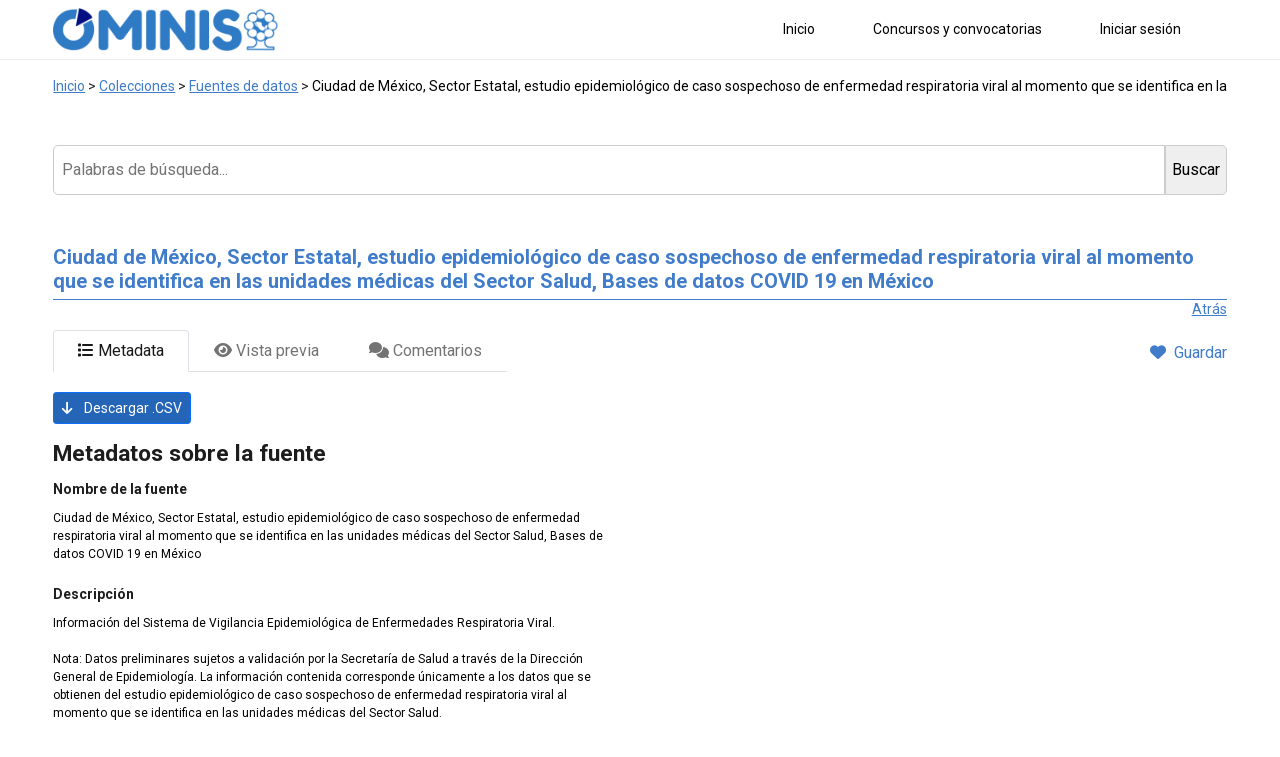

--- FILE ---
content_type: text/html; charset=UTF-8
request_url: https://ominis.org/fuentes/ciudad-de-mexico-sector-estatal-estudio-epidemiologico-de-caso-sospechoso-de-enfermedad-respiratoria-viral-al-momento-que-se-identifica-en-las-unidades-medicas-del-sector-salud-bases-de/
body_size: 42302
content:
<!DOCTYPE html>
<html lang="es">
<head>
	<meta charset="UTF-8">
	<meta name="viewport" content="width=device-width, initial-scale=1, shrink-to-fit=no">
	<meta http-equiv="X-UA-Compatible" content="ie=edge">
	<!-- Cache treatment -->
    

		<meta name='robots' content='index, follow, max-image-preview:large, max-snippet:-1, max-video-preview:-1' />
	<style>img:is([sizes="auto" i], [sizes^="auto," i]) { contain-intrinsic-size: 3000px 1500px }</style>
	
	<!-- This site is optimized with the Yoast SEO plugin v21.4 - https://yoast.com/wordpress/plugins/seo/ -->
	<title>Ciudad de México, Sector Estatal, estudio epidemiológico de caso sospechoso de enfermedad respiratoria viral al momento que se identifica en las unidades médicas del Sector Salud, Bases de datos COVID 19 en México - Ominis</title>
	<meta name="description" content="Consulta todas las fuentes de datos sobre salud en México en un solo lugar." />
	<link rel="canonical" href="https://ominis.org/fuentes/ciudad-de-mexico-sector-estatal-estudio-epidemiologico-de-caso-sospechoso-de-enfermedad-respiratoria-viral-al-momento-que-se-identifica-en-las-unidades-medicas-del-sector-salud-bases-de/" />
	<meta property="og:locale" content="es_MX" />
	<meta property="og:type" content="article" />
	<meta property="og:title" content="Ciudad de México, Sector Estatal, estudio epidemiológico de caso sospechoso de enfermedad respiratoria viral al momento que se identifica en las unidades médicas del Sector Salud, Bases de datos COVID 19 en México - Ominis" />
	<meta property="og:description" content="Consulta todas las fuentes de datos sobre salud en México en un solo lugar." />
	<meta property="og:url" content="https://ominis.org/fuentes/ciudad-de-mexico-sector-estatal-estudio-epidemiologico-de-caso-sospechoso-de-enfermedad-respiratoria-viral-al-momento-que-se-identifica-en-las-unidades-medicas-del-sector-salud-bases-de/" />
	<meta property="og:site_name" content="Ominis" />
	<meta property="article:publisher" content="https://web.facebook.com/Funsalud1" />
	<meta property="article:modified_time" content="2022-10-26T22:46:41+00:00" />
	<meta name="twitter:card" content="summary_large_image" />
	<meta name="twitter:site" content="@FUNSALUDMX" />
	<meta name="twitter:label1" content="Tiempo de lectura" />
	<meta name="twitter:data1" content="1 minuto" />
	<script type="application/ld+json" class="yoast-schema-graph">{"@context":"https://schema.org","@graph":[{"@type":["WebPage","ItemPage"],"@id":"https://ominis.org/fuentes/ciudad-de-mexico-sector-estatal-estudio-epidemiologico-de-caso-sospechoso-de-enfermedad-respiratoria-viral-al-momento-que-se-identifica-en-las-unidades-medicas-del-sector-salud-bases-de/","url":"https://ominis.org/fuentes/ciudad-de-mexico-sector-estatal-estudio-epidemiologico-de-caso-sospechoso-de-enfermedad-respiratoria-viral-al-momento-que-se-identifica-en-las-unidades-medicas-del-sector-salud-bases-de/","name":"Ciudad de México, Sector Estatal, estudio epidemiológico de caso sospechoso de enfermedad respiratoria viral al momento que se identifica en las unidades médicas del Sector Salud, Bases de datos COVID 19 en México - Ominis","isPartOf":{"@id":"https://ominis.org/#website"},"datePublished":"2022-10-26T22:35:11+00:00","dateModified":"2022-10-26T22:46:41+00:00","description":"Consulta todas las fuentes de datos sobre salud en México en un solo lugar.","breadcrumb":{"@id":"https://ominis.org/fuentes/ciudad-de-mexico-sector-estatal-estudio-epidemiologico-de-caso-sospechoso-de-enfermedad-respiratoria-viral-al-momento-que-se-identifica-en-las-unidades-medicas-del-sector-salud-bases-de/#breadcrumb"},"inLanguage":"es","potentialAction":[{"@type":"ReadAction","target":["https://ominis.org/fuentes/ciudad-de-mexico-sector-estatal-estudio-epidemiologico-de-caso-sospechoso-de-enfermedad-respiratoria-viral-al-momento-que-se-identifica-en-las-unidades-medicas-del-sector-salud-bases-de/"]}]},{"@type":"BreadcrumbList","@id":"https://ominis.org/fuentes/ciudad-de-mexico-sector-estatal-estudio-epidemiologico-de-caso-sospechoso-de-enfermedad-respiratoria-viral-al-momento-que-se-identifica-en-las-unidades-medicas-del-sector-salud-bases-de/#breadcrumb","itemListElement":[{"@type":"ListItem","position":1,"name":"Inicio","item":"https://ominis.org/"},{"@type":"ListItem","position":2,"name":"Fuentes de datos","item":"https://ominis.org/fuentes/"},{"@type":"ListItem","position":3,"name":"Enfermedades y padecimientos","item":"https://ominis.org/taxonomias/enfermedades-y-padecimientos/"},{"@type":"ListItem","position":4,"name":"Ciudad de México, Sector Estatal, estudio epidemiológico de caso sospechoso de enfermedad respiratoria viral al momento que se identifica en las unidades médicas del Sector Salud, Bases de datos COVID 19 en México"}]},{"@type":"WebSite","@id":"https://ominis.org/#website","url":"https://ominis.org/","name":"Ominis","description":"Observatorio Mexicano para la Investigación e Inteligencia en Salud","publisher":{"@id":"https://ominis.org/#organization"},"potentialAction":[{"@type":"SearchAction","target":{"@type":"EntryPoint","urlTemplate":"https://ominis.org/?s={search_term_string}"},"query-input":"required name=search_term_string"}],"inLanguage":"es"},{"@type":"Organization","@id":"https://ominis.org/#organization","name":"OMINIS - Fundación Mexicana para la Salud, A.C.","url":"https://ominis.org/","logo":{"@type":"ImageObject","inLanguage":"es","@id":"https://ominis.org/#/schema/logo/image/","url":"https://ominis.org/wp-content/uploads/2022/02/logotipo-e1644479119218.png","contentUrl":"https://ominis.org/wp-content/uploads/2022/02/logotipo-e1644479119218.png","width":264,"height":50,"caption":"OMINIS - Fundación Mexicana para la Salud, A.C."},"image":{"@id":"https://ominis.org/#/schema/logo/image/"},"sameAs":["https://web.facebook.com/Funsalud1","https://twitter.com/FUNSALUDMX"]}]}</script>
	<!-- / Yoast SEO plugin. -->


<link rel='dns-prefetch' href='//www.google.com' />
<link rel='dns-prefetch' href='//fonts.googleapis.com' />
<link rel="alternate" type="application/rss+xml" title="Ominis &raquo; Feed" href="https://ominis.org/feed/" />
<link rel="alternate" type="application/rss+xml" title="Ominis &raquo; RSS de los comentarios" href="https://ominis.org/comments/feed/" />
			<meta property="og:type" content="article"/>
			<meta property="og:title" content="Ciudad de México, Sector Estatal, estudio epidemiológico de caso sospechoso de enfermedad respiratoria viral al momento que se identifica en las unidades médicas del Sector Salud, Bases de datos COVID 19 en México"/>
			<meta property="og:site_name" content="Ominis"/>
			<meta property="og:description" content="Información del Sistema de Vigilancia Epidemiológica de Enfermedades Respiratoria Viral. Nota: Datos preliminares sujetos a validación por la Secretaría de Salud a través de la Dirección General de[...]"/>
			<meta property="og:url" content="https://ominis.org/fuentes/ciudad-de-mexico-sector-estatal-estudio-epidemiologico-de-caso-sospechoso-de-enfermedad-respiratoria-viral-al-momento-que-se-identifica-en-las-unidades-medicas-del-sector-salud-bases-de/"/>
			<meta property="og:image" content="http://h"/>
			<meta property="og:image:width" content="t"/>
			<meta property="og:image:height" content="t"/>


		<script type="text/javascript">
/* <![CDATA[ */
window._wpemojiSettings = {"baseUrl":"https:\/\/s.w.org\/images\/core\/emoji\/15.0.3\/72x72\/","ext":".png","svgUrl":"https:\/\/s.w.org\/images\/core\/emoji\/15.0.3\/svg\/","svgExt":".svg","source":{"concatemoji":"https:\/\/ominis.org\/wp-includes\/js\/wp-emoji-release.min.js?ver=6.7.1"}};
/*! This file is auto-generated */
!function(i,n){var o,s,e;function c(e){try{var t={supportTests:e,timestamp:(new Date).valueOf()};sessionStorage.setItem(o,JSON.stringify(t))}catch(e){}}function p(e,t,n){e.clearRect(0,0,e.canvas.width,e.canvas.height),e.fillText(t,0,0);var t=new Uint32Array(e.getImageData(0,0,e.canvas.width,e.canvas.height).data),r=(e.clearRect(0,0,e.canvas.width,e.canvas.height),e.fillText(n,0,0),new Uint32Array(e.getImageData(0,0,e.canvas.width,e.canvas.height).data));return t.every(function(e,t){return e===r[t]})}function u(e,t,n){switch(t){case"flag":return n(e,"\ud83c\udff3\ufe0f\u200d\u26a7\ufe0f","\ud83c\udff3\ufe0f\u200b\u26a7\ufe0f")?!1:!n(e,"\ud83c\uddfa\ud83c\uddf3","\ud83c\uddfa\u200b\ud83c\uddf3")&&!n(e,"\ud83c\udff4\udb40\udc67\udb40\udc62\udb40\udc65\udb40\udc6e\udb40\udc67\udb40\udc7f","\ud83c\udff4\u200b\udb40\udc67\u200b\udb40\udc62\u200b\udb40\udc65\u200b\udb40\udc6e\u200b\udb40\udc67\u200b\udb40\udc7f");case"emoji":return!n(e,"\ud83d\udc26\u200d\u2b1b","\ud83d\udc26\u200b\u2b1b")}return!1}function f(e,t,n){var r="undefined"!=typeof WorkerGlobalScope&&self instanceof WorkerGlobalScope?new OffscreenCanvas(300,150):i.createElement("canvas"),a=r.getContext("2d",{willReadFrequently:!0}),o=(a.textBaseline="top",a.font="600 32px Arial",{});return e.forEach(function(e){o[e]=t(a,e,n)}),o}function t(e){var t=i.createElement("script");t.src=e,t.defer=!0,i.head.appendChild(t)}"undefined"!=typeof Promise&&(o="wpEmojiSettingsSupports",s=["flag","emoji"],n.supports={everything:!0,everythingExceptFlag:!0},e=new Promise(function(e){i.addEventListener("DOMContentLoaded",e,{once:!0})}),new Promise(function(t){var n=function(){try{var e=JSON.parse(sessionStorage.getItem(o));if("object"==typeof e&&"number"==typeof e.timestamp&&(new Date).valueOf()<e.timestamp+604800&&"object"==typeof e.supportTests)return e.supportTests}catch(e){}return null}();if(!n){if("undefined"!=typeof Worker&&"undefined"!=typeof OffscreenCanvas&&"undefined"!=typeof URL&&URL.createObjectURL&&"undefined"!=typeof Blob)try{var e="postMessage("+f.toString()+"("+[JSON.stringify(s),u.toString(),p.toString()].join(",")+"));",r=new Blob([e],{type:"text/javascript"}),a=new Worker(URL.createObjectURL(r),{name:"wpTestEmojiSupports"});return void(a.onmessage=function(e){c(n=e.data),a.terminate(),t(n)})}catch(e){}c(n=f(s,u,p))}t(n)}).then(function(e){for(var t in e)n.supports[t]=e[t],n.supports.everything=n.supports.everything&&n.supports[t],"flag"!==t&&(n.supports.everythingExceptFlag=n.supports.everythingExceptFlag&&n.supports[t]);n.supports.everythingExceptFlag=n.supports.everythingExceptFlag&&!n.supports.flag,n.DOMReady=!1,n.readyCallback=function(){n.DOMReady=!0}}).then(function(){return e}).then(function(){var e;n.supports.everything||(n.readyCallback(),(e=n.source||{}).concatemoji?t(e.concatemoji):e.wpemoji&&e.twemoji&&(t(e.twemoji),t(e.wpemoji)))}))}((window,document),window._wpemojiSettings);
/* ]]> */
</script>
<link rel='stylesheet' id='csvtohtml-css-css' href='https://ominis.org/wp-content/plugins/csv-to-html/css/wibergsweb174.css?ver=6.7.1' type='text/css' media='all' />
<link rel='stylesheet' id='csvtohtml-css2-css' href='https://ominis.org/wp-content/plugins/csv-to-html/css/templates.css?ver=6.7.1' type='text/css' media='all' />
<link rel='stylesheet' id='formidable-css' href='https://ominis.org/wp-content/plugins/formidable/css/formidableforms.css?ver=931858' type='text/css' media='all' />
<link rel='stylesheet' id='tainacan-blocks-common-theme-styles-css' href='https://ominis.org/wp-content/plugins/tainacan/assets/css/tainacan-gutenberg-block-common-theme-styles.css' type='text/css' media='all' />
<style id='wp-emoji-styles-inline-css' type='text/css'>

	img.wp-smiley, img.emoji {
		display: inline !important;
		border: none !important;
		box-shadow: none !important;
		height: 1em !important;
		width: 1em !important;
		margin: 0 0.07em !important;
		vertical-align: -0.1em !important;
		background: none !important;
		padding: 0 !important;
	}
</style>
<link rel='stylesheet' id='wp-block-library-css' href='https://ominis.org/wp-includes/css/dist/block-library/style.min.css?ver=6.7.1' type='text/css' media='all' />
<link rel='stylesheet' id='item-gallery-css' href='https://ominis.org/wp-content/plugins/tainacan/assets/css/tainacan-gutenberg-block-item-gallery.css' type='text/css' media='all' />
<link rel='stylesheet' id='item-metadata-sections-css' href='https://ominis.org/wp-content/plugins/tainacan/assets/css/tainacan-gutenberg-block-item-metadata-sections.css' type='text/css' media='all' />
<link rel='stylesheet' id='item-metadata-section-css' href='https://ominis.org/wp-content/plugins/tainacan/assets/css/tainacan-gutenberg-block-item-metadata-section.css' type='text/css' media='all' />
<link rel='stylesheet' id='item-metadata-css' href='https://ominis.org/wp-content/plugins/tainacan/assets/css/tainacan-gutenberg-block-item-metadata.css' type='text/css' media='all' />
<link rel='stylesheet' id='item-metadatum-css' href='https://ominis.org/wp-content/plugins/tainacan/assets/css/tainacan-gutenberg-block-item-metadatum.css' type='text/css' media='all' />
<link rel='stylesheet' id='geocoordinate-item-metadatum-css' href='https://ominis.org/wp-content/plugins/tainacan/assets/css/tainacan-gutenberg-block-geocoordinate-item-metadatum.css' type='text/css' media='all' />
<style id='classic-theme-styles-inline-css' type='text/css'>
/*! This file is auto-generated */
.wp-block-button__link{color:#fff;background-color:#32373c;border-radius:9999px;box-shadow:none;text-decoration:none;padding:calc(.667em + 2px) calc(1.333em + 2px);font-size:1.125em}.wp-block-file__button{background:#32373c;color:#fff;text-decoration:none}
</style>
<style id='global-styles-inline-css' type='text/css'>
:root{--wp--preset--aspect-ratio--square: 1;--wp--preset--aspect-ratio--4-3: 4/3;--wp--preset--aspect-ratio--3-4: 3/4;--wp--preset--aspect-ratio--3-2: 3/2;--wp--preset--aspect-ratio--2-3: 2/3;--wp--preset--aspect-ratio--16-9: 16/9;--wp--preset--aspect-ratio--9-16: 9/16;--wp--preset--color--black: #000000;--wp--preset--color--cyan-bluish-gray: #abb8c3;--wp--preset--color--white: #ffffff;--wp--preset--color--pale-pink: #f78da7;--wp--preset--color--vivid-red: #cf2e2e;--wp--preset--color--luminous-vivid-orange: #ff6900;--wp--preset--color--luminous-vivid-amber: #fcb900;--wp--preset--color--light-green-cyan: #7bdcb5;--wp--preset--color--vivid-green-cyan: #00d084;--wp--preset--color--pale-cyan-blue: #8ed1fc;--wp--preset--color--vivid-cyan-blue: #0693e3;--wp--preset--color--vivid-purple: #9b51e0;--wp--preset--color--default: #2e7bc6;--wp--preset--color--carmine: #8c442c;--wp--preset--color--cherry: #A12B42;--wp--preset--color--mustard: #754E24;--wp--preset--color--mintgreen: #255F56;--wp--preset--color--darkturquoise: #205E6F;--wp--preset--color--turquoise: #185F6D;--wp--preset--color--blueheavenly: #1D5C86;--wp--preset--color--purple: #4751a3;--wp--preset--color--violet: #955ba5;--wp--preset--color--lightgray: #f2f2f2;--wp--preset--color--darkgray: #555758;--wp--preset--gradient--vivid-cyan-blue-to-vivid-purple: linear-gradient(135deg,rgba(6,147,227,1) 0%,rgb(155,81,224) 100%);--wp--preset--gradient--light-green-cyan-to-vivid-green-cyan: linear-gradient(135deg,rgb(122,220,180) 0%,rgb(0,208,130) 100%);--wp--preset--gradient--luminous-vivid-amber-to-luminous-vivid-orange: linear-gradient(135deg,rgba(252,185,0,1) 0%,rgba(255,105,0,1) 100%);--wp--preset--gradient--luminous-vivid-orange-to-vivid-red: linear-gradient(135deg,rgba(255,105,0,1) 0%,rgb(207,46,46) 100%);--wp--preset--gradient--very-light-gray-to-cyan-bluish-gray: linear-gradient(135deg,rgb(238,238,238) 0%,rgb(169,184,195) 100%);--wp--preset--gradient--cool-to-warm-spectrum: linear-gradient(135deg,rgb(74,234,220) 0%,rgb(151,120,209) 20%,rgb(207,42,186) 40%,rgb(238,44,130) 60%,rgb(251,105,98) 80%,rgb(254,248,76) 100%);--wp--preset--gradient--blush-light-purple: linear-gradient(135deg,rgb(255,206,236) 0%,rgb(152,150,240) 100%);--wp--preset--gradient--blush-bordeaux: linear-gradient(135deg,rgb(254,205,165) 0%,rgb(254,45,45) 50%,rgb(107,0,62) 100%);--wp--preset--gradient--luminous-dusk: linear-gradient(135deg,rgb(255,203,112) 0%,rgb(199,81,192) 50%,rgb(65,88,208) 100%);--wp--preset--gradient--pale-ocean: linear-gradient(135deg,rgb(255,245,203) 0%,rgb(182,227,212) 50%,rgb(51,167,181) 100%);--wp--preset--gradient--electric-grass: linear-gradient(135deg,rgb(202,248,128) 0%,rgb(113,206,126) 100%);--wp--preset--gradient--midnight: linear-gradient(135deg,rgb(2,3,129) 0%,rgb(40,116,252) 100%);--wp--preset--font-size--small: 14px;--wp--preset--font-size--medium: 20px;--wp--preset--font-size--large: 18px;--wp--preset--font-size--x-large: 42px;--wp--preset--font-size--regular: 16px;--wp--preset--font-size--huge: 24px;--wp--preset--spacing--20: 0.44rem;--wp--preset--spacing--30: 0.67rem;--wp--preset--spacing--40: 1rem;--wp--preset--spacing--50: 1.5rem;--wp--preset--spacing--60: 2.25rem;--wp--preset--spacing--70: 3.38rem;--wp--preset--spacing--80: 5.06rem;--wp--preset--shadow--natural: 6px 6px 9px rgba(0, 0, 0, 0.2);--wp--preset--shadow--deep: 12px 12px 50px rgba(0, 0, 0, 0.4);--wp--preset--shadow--sharp: 6px 6px 0px rgba(0, 0, 0, 0.2);--wp--preset--shadow--outlined: 6px 6px 0px -3px rgba(255, 255, 255, 1), 6px 6px rgba(0, 0, 0, 1);--wp--preset--shadow--crisp: 6px 6px 0px rgba(0, 0, 0, 1);}:where(.is-layout-flex){gap: 0.5em;}:where(.is-layout-grid){gap: 0.5em;}body .is-layout-flex{display: flex;}.is-layout-flex{flex-wrap: wrap;align-items: center;}.is-layout-flex > :is(*, div){margin: 0;}body .is-layout-grid{display: grid;}.is-layout-grid > :is(*, div){margin: 0;}:where(.wp-block-columns.is-layout-flex){gap: 2em;}:where(.wp-block-columns.is-layout-grid){gap: 2em;}:where(.wp-block-post-template.is-layout-flex){gap: 1.25em;}:where(.wp-block-post-template.is-layout-grid){gap: 1.25em;}.has-black-color{color: var(--wp--preset--color--black) !important;}.has-cyan-bluish-gray-color{color: var(--wp--preset--color--cyan-bluish-gray) !important;}.has-white-color{color: var(--wp--preset--color--white) !important;}.has-pale-pink-color{color: var(--wp--preset--color--pale-pink) !important;}.has-vivid-red-color{color: var(--wp--preset--color--vivid-red) !important;}.has-luminous-vivid-orange-color{color: var(--wp--preset--color--luminous-vivid-orange) !important;}.has-luminous-vivid-amber-color{color: var(--wp--preset--color--luminous-vivid-amber) !important;}.has-light-green-cyan-color{color: var(--wp--preset--color--light-green-cyan) !important;}.has-vivid-green-cyan-color{color: var(--wp--preset--color--vivid-green-cyan) !important;}.has-pale-cyan-blue-color{color: var(--wp--preset--color--pale-cyan-blue) !important;}.has-vivid-cyan-blue-color{color: var(--wp--preset--color--vivid-cyan-blue) !important;}.has-vivid-purple-color{color: var(--wp--preset--color--vivid-purple) !important;}.has-black-background-color{background-color: var(--wp--preset--color--black) !important;}.has-cyan-bluish-gray-background-color{background-color: var(--wp--preset--color--cyan-bluish-gray) !important;}.has-white-background-color{background-color: var(--wp--preset--color--white) !important;}.has-pale-pink-background-color{background-color: var(--wp--preset--color--pale-pink) !important;}.has-vivid-red-background-color{background-color: var(--wp--preset--color--vivid-red) !important;}.has-luminous-vivid-orange-background-color{background-color: var(--wp--preset--color--luminous-vivid-orange) !important;}.has-luminous-vivid-amber-background-color{background-color: var(--wp--preset--color--luminous-vivid-amber) !important;}.has-light-green-cyan-background-color{background-color: var(--wp--preset--color--light-green-cyan) !important;}.has-vivid-green-cyan-background-color{background-color: var(--wp--preset--color--vivid-green-cyan) !important;}.has-pale-cyan-blue-background-color{background-color: var(--wp--preset--color--pale-cyan-blue) !important;}.has-vivid-cyan-blue-background-color{background-color: var(--wp--preset--color--vivid-cyan-blue) !important;}.has-vivid-purple-background-color{background-color: var(--wp--preset--color--vivid-purple) !important;}.has-black-border-color{border-color: var(--wp--preset--color--black) !important;}.has-cyan-bluish-gray-border-color{border-color: var(--wp--preset--color--cyan-bluish-gray) !important;}.has-white-border-color{border-color: var(--wp--preset--color--white) !important;}.has-pale-pink-border-color{border-color: var(--wp--preset--color--pale-pink) !important;}.has-vivid-red-border-color{border-color: var(--wp--preset--color--vivid-red) !important;}.has-luminous-vivid-orange-border-color{border-color: var(--wp--preset--color--luminous-vivid-orange) !important;}.has-luminous-vivid-amber-border-color{border-color: var(--wp--preset--color--luminous-vivid-amber) !important;}.has-light-green-cyan-border-color{border-color: var(--wp--preset--color--light-green-cyan) !important;}.has-vivid-green-cyan-border-color{border-color: var(--wp--preset--color--vivid-green-cyan) !important;}.has-pale-cyan-blue-border-color{border-color: var(--wp--preset--color--pale-cyan-blue) !important;}.has-vivid-cyan-blue-border-color{border-color: var(--wp--preset--color--vivid-cyan-blue) !important;}.has-vivid-purple-border-color{border-color: var(--wp--preset--color--vivid-purple) !important;}.has-vivid-cyan-blue-to-vivid-purple-gradient-background{background: var(--wp--preset--gradient--vivid-cyan-blue-to-vivid-purple) !important;}.has-light-green-cyan-to-vivid-green-cyan-gradient-background{background: var(--wp--preset--gradient--light-green-cyan-to-vivid-green-cyan) !important;}.has-luminous-vivid-amber-to-luminous-vivid-orange-gradient-background{background: var(--wp--preset--gradient--luminous-vivid-amber-to-luminous-vivid-orange) !important;}.has-luminous-vivid-orange-to-vivid-red-gradient-background{background: var(--wp--preset--gradient--luminous-vivid-orange-to-vivid-red) !important;}.has-very-light-gray-to-cyan-bluish-gray-gradient-background{background: var(--wp--preset--gradient--very-light-gray-to-cyan-bluish-gray) !important;}.has-cool-to-warm-spectrum-gradient-background{background: var(--wp--preset--gradient--cool-to-warm-spectrum) !important;}.has-blush-light-purple-gradient-background{background: var(--wp--preset--gradient--blush-light-purple) !important;}.has-blush-bordeaux-gradient-background{background: var(--wp--preset--gradient--blush-bordeaux) !important;}.has-luminous-dusk-gradient-background{background: var(--wp--preset--gradient--luminous-dusk) !important;}.has-pale-ocean-gradient-background{background: var(--wp--preset--gradient--pale-ocean) !important;}.has-electric-grass-gradient-background{background: var(--wp--preset--gradient--electric-grass) !important;}.has-midnight-gradient-background{background: var(--wp--preset--gradient--midnight) !important;}.has-small-font-size{font-size: var(--wp--preset--font-size--small) !important;}.has-medium-font-size{font-size: var(--wp--preset--font-size--medium) !important;}.has-large-font-size{font-size: var(--wp--preset--font-size--large) !important;}.has-x-large-font-size{font-size: var(--wp--preset--font-size--x-large) !important;}
:where(.wp-block-post-template.is-layout-flex){gap: 1.25em;}:where(.wp-block-post-template.is-layout-grid){gap: 1.25em;}
:where(.wp-block-columns.is-layout-flex){gap: 2em;}:where(.wp-block-columns.is-layout-grid){gap: 2em;}
:root :where(.wp-block-pullquote){font-size: 1.5em;line-height: 1.6;}
</style>
<link rel='stylesheet' id='bbp-default-css' href='https://ominis.org/wp-content/plugins/bbpress/templates/default/css/bbpress.min.css?ver=2.6.9' type='text/css' media='all' />
<link rel='stylesheet' id='tainacan-embeds-css' href='https://ominis.org/wp-content/plugins/tainacan/assets/css/tainacan-embeds.css?ver=0.20.4' type='text/css' media='all' />
<link rel='stylesheet' id='um-unsplash-css' href='https://ominis.org/wp-content/plugins/um-unsplash/assets/css/um-unsplash.css?ver=2.1.1' type='text/css' media='all' />
<link rel='stylesheet' id='um_fonticons_fa-css' href='https://ominis.org/wp-content/plugins/ultimate-member/assets/libs/legacy/fonticons/fonticons-fa.min.css?ver=2.7.0' type='text/css' media='all' />
<link rel='stylesheet' id='um-user-bookmarks-css' href='https://ominis.org/wp-content/plugins/um-user-bookmarks/assets/css/um-user-bookmarks.min.css?ver=2.1.4' type='text/css' media='all' />
<link rel='stylesheet' id='tainacan-interface-style-css' href='https://ominis.org/wp-content/themes/tainacan-interface/style.css?ver=2.5' type='text/css' media='all' />
<link rel='stylesheet' id='tainacan-interface-child-style-css' href='https://ominis.org/wp-content/themes/tainacan-interface-child-ominis/style.css?ver=0.4.3' type='text/css' media='all' />
<link rel='stylesheet' id='datatables-css-css' href='https://ominis.org/wp-content/themes/tainacan-interface-child-ominis/DataTables/datatables.min.css?ver=1.12' type='text/css' media='all' />
<link rel='stylesheet' id='fontawesome-css-css' href='https://ominis.org/wp-content/themes/tainacan-interface-child-ominis/fontawesome-free-6.2.0-web/css/fontawesome.css?ver=6.2' type='text/css' media='all' />
<link rel='stylesheet' id='fontawesome-brands-css' href='https://ominis.org/wp-content/themes/tainacan-interface-child-ominis/fontawesome-free-6.2.0-web/css/brands.css?ver=6.2' type='text/css' media='all' />
<link rel='stylesheet' id='fontawesome-solid-css' href='https://ominis.org/wp-content/themes/tainacan-interface-child-ominis/fontawesome-free-6.2.0-web/css/solid.css?ver=6.2' type='text/css' media='all' />
<link rel='stylesheet' id='tainacan-fonts-css' href='https://ominis.org/wp-content/plugins/tainacan/assets/css/tainacanicons.css?ver=0.20.4' type='text/css' media='all' />
<link rel='stylesheet' id='roboto-fonts-css' href='https://fonts.googleapis.com/css?family=Roboto%3A400%2C400i%2C500%2C500i%2C700%2C700i&#038;ver=0.20.4' type='text/css' media='all' />
<link rel='stylesheet' id='bootstrap4CSS-css' href='https://ominis.org/wp-content/themes/tainacan-interface/assets/vendor/bootstrap/scss/bootstrap.min.css?ver=2.5' type='text/css' media='all' />
<link rel='stylesheet' id='RobotoFonts-css' href='https://fonts.googleapis.com/css?family=Roboto%3A400%2C400i%2C500%2C500i%2C700%2C700i&#038;ver=6.7.1' type='text/css' media='all' />
<link rel='stylesheet' id='tainacan_tainacanStyle-css' href='https://ominis.org/wp-content/themes/tainacan-interface-child-ominis/style.css?ver=2.5' type='text/css' media='all' />
<link rel='stylesheet' id='TainacanIconsFont-css' href='https://ominis.org/wp-content/themes/tainacan-interface/assets/fonts/tainacan-icons-font/css/tainacanicons.min.css?ver=1.0.3' type='text/css' media='' />
<link rel='stylesheet' id='searchwp-live-search-css' href='https://ominis.org/wp-content/plugins/searchwp-live-ajax-search/assets/styles/style.css?ver=1.7.6' type='text/css' media='all' />
<link rel='stylesheet' id='searchwp-forms-css' href='https://ominis.org/wp-content/plugins/searchwp/assets/css/frontend/search-forms.css?ver=4.3.8' type='text/css' media='all' />
<link rel='stylesheet' id='searchwp-results-page-css' href='https://ominis.org/wp-content/plugins/searchwp/assets/css/frontend/results-page.css?ver=4.3.8' type='text/css' media='all' />
<link rel='stylesheet' id='um_crop-css' href='https://ominis.org/wp-content/plugins/ultimate-member/assets/css/um-crop.css?ver=2.7.0' type='text/css' media='all' />
<link rel='stylesheet' id='um_modal-css' href='https://ominis.org/wp-content/plugins/ultimate-member/assets/css/um-modal.css?ver=2.7.0' type='text/css' media='all' />
<link rel='stylesheet' id='um_ui-css' href='https://ominis.org/wp-content/plugins/ultimate-member/assets/libs/jquery-ui/jquery-ui.min.css?ver=1.12.1' type='text/css' media='all' />
<link rel='stylesheet' id='um_tipsy-css' href='https://ominis.org/wp-content/plugins/ultimate-member/assets/libs/tipsy/tipsy.min.css?ver=1.0.0a' type='text/css' media='all' />
<link rel='stylesheet' id='um_raty-css' href='https://ominis.org/wp-content/plugins/ultimate-member/assets/libs/raty/um-raty.min.css?ver=2.6.0' type='text/css' media='all' />
<link rel='stylesheet' id='um_fonticons_ii-css' href='https://ominis.org/wp-content/plugins/ultimate-member/assets/libs/legacy/fonticons/fonticons-ii.min.css?ver=2.7.0' type='text/css' media='all' />
<link rel='stylesheet' id='select2-css' href='https://ominis.org/wp-content/plugins/ultimate-member/assets/libs/select2/select2.min.css?ver=4.0.13' type='text/css' media='all' />
<link rel='stylesheet' id='um_styles-css' href='https://ominis.org/wp-content/plugins/ultimate-member/assets/css/um-styles.css?ver=2.7.0' type='text/css' media='all' />
<link rel='stylesheet' id='um_profile-css' href='https://ominis.org/wp-content/plugins/ultimate-member/assets/css/um-profile.css?ver=2.7.0' type='text/css' media='all' />
<link rel='stylesheet' id='um_account-css' href='https://ominis.org/wp-content/plugins/ultimate-member/assets/css/um-account.css?ver=2.7.0' type='text/css' media='all' />
<link rel='stylesheet' id='um_misc-css' href='https://ominis.org/wp-content/plugins/ultimate-member/assets/css/um-misc.css?ver=2.7.0' type='text/css' media='all' />
<link rel='stylesheet' id='um_fileupload-css' href='https://ominis.org/wp-content/plugins/ultimate-member/assets/css/um-fileupload.css?ver=2.7.0' type='text/css' media='all' />
<link rel='stylesheet' id='um_datetime-css' href='https://ominis.org/wp-content/plugins/ultimate-member/assets/css/pickadate/default.css?ver=2.7.0' type='text/css' media='all' />
<link rel='stylesheet' id='um_datetime_date-css' href='https://ominis.org/wp-content/plugins/ultimate-member/assets/css/pickadate/default.date.css?ver=2.7.0' type='text/css' media='all' />
<link rel='stylesheet' id='um_datetime_time-css' href='https://ominis.org/wp-content/plugins/ultimate-member/assets/css/pickadate/default.time.css?ver=2.7.0' type='text/css' media='all' />
<link rel='stylesheet' id='um_scrollbar-css' href='https://ominis.org/wp-content/plugins/ultimate-member/assets/css/simplebar.css?ver=2.7.0' type='text/css' media='all' />
<link rel='stylesheet' id='um_responsive-css' href='https://ominis.org/wp-content/plugins/ultimate-member/assets/css/um-responsive.css?ver=2.7.0' type='text/css' media='all' />
<link rel='stylesheet' id='um_default_css-css' href='https://ominis.org/wp-content/plugins/ultimate-member/assets/css/um-old-default.css?ver=2.7.0' type='text/css' media='all' />
<script type="text/javascript" id="jquery-core-js-extra">
/* <![CDATA[ */
var ajax_object = {"ajax_url":"https:\/\/ominis.org\/wp-admin\/admin-ajax.php"};
/* ]]> */
</script>
<script type="text/javascript" src="https://ominis.org/wp-includes/js/jquery/jquery.min.js?ver=3.7.1" id="jquery-core-js"></script>
<script type="text/javascript" src="https://ominis.org/wp-includes/js/jquery/jquery-migrate.min.js?ver=3.4.1" id="jquery-migrate-js"></script>
<script type="text/javascript" id="csvtohtml-js-js-extra">
/* <![CDATA[ */
var my_ajax_object = {"ajax_url":"https:\/\/ominis.org\/wp-admin\/admin-ajax.php"};
/* ]]> */
</script>
<script type="text/javascript" src="https://ominis.org/wp-content/plugins/csv-to-html/js/wibergsweb174.js?ver=6.7.1" id="csvtohtml-js-js"></script>
<script type="text/javascript" src="https://ominis.org/wp-includes/js/dist/hooks.min.js?ver=4d63a3d491d11ffd8ac6" id="wp-hooks-js"></script>
<script type="text/javascript" src="https://ominis.org/wp-includes/js/dist/i18n.min.js?ver=5e580eb46a90c2b997e6" id="wp-i18n-js"></script>
<script type="text/javascript" id="wp-i18n-js-after">
/* <![CDATA[ */
wp.i18n.setLocaleData( { 'text direction\u0004ltr': [ 'ltr' ] } );
/* ]]> */
</script>
<script type="text/javascript" id="tainacan-blocks-common-scripts-js-extra">
/* <![CDATA[ */
var tainacan_blocks = {"wp_version":"6.7.1","root":"https:\/\/ominis.org\/wp-json\/tainacan\/v2","nonce":"","base_url":"https:\/\/ominis.org\/wp-content\/plugins\/tainacan","api_max_items_per_page":"20","admin_url":"https:\/\/ominis.org\/wp-admin\/","site_url":"https:\/\/ominis.org","theme_items_list_url":"https:\/\/ominis.org\/elementos","collections_post_types":{"tnc_col_23687_item":"Registro de investigadores SNI","tnc_col_12391_item":"Tipo de fuente","tnc_col_2100_item":"Idiomas","tnc_col_2029_item":"Cat\u00e1logos","tnc_col_2020_item":"Est\u00e1ndares","tnc_col_97_item":"Fuentes de datos","tnc_col_59_item":"Organismos"}};
var tainacan_plugin = {"tainacan_api_url":"https:\/\/ominis.org\/wp-json\/tainacan\/v2","wp_api_url":"https:\/\/ominis.org\/wp-json\/wp\/v2\/","wp_ajax_url":"https:\/\/ominis.org\/wp-admin\/admin-ajax.php","nonce":"","classes":[],"i18n":{"is_equal_to":"Igual","is_not_equal_to":"No es igual","contains":"Contiene","not_contains":"No contiene","greater_than":"Mayor que","less_than":"Menor que","greater_than_or_equal_to":"Mayor que o igual a","less_than_or_equal_to":"Menor que o igual a","before":"Antes","after":"Despu\u00e9s","before_or_on_day":"Antes (incluyendo)","after_or_on_day":"Despu\u00e9s (incluyendo)","repository":"Repositorio","collections":"Colecciones","items":"Elementos","metadata":"Metadatos","metadata_types":"Tipos de metadatos","filters":"Filtros","taxonomies":"Taxonom\u00edas","activities":"Actividades","collection":"Colecci\u00f3n","item":"Elemento","metadatum":"Metadato","filter":"Filtro","taxonomy":"Taxonom\u00eda","activity":"Actividad","term":"T\u00e9rmino","terms":"T\u00e9rminos","mapping":"Mapeo","importers":"Importadores","processes":"Procesos","sequence":"Secuencia","exporters":"Exportadores","capabilities":"Capacidades","close":"Cerrar","edit":"Editar","settings":"Ajustes","new":"Nuevo","add_value":"A\u00f1adir valor","import":"Importar","export":"Exportar","cancel":"Cancelar","remove_point":"Remove point","remove_value":"Eliminar valor","remove_a_value":"Eliminar valor","clear_values":"Vaciar valores","remove_filter":"Eliminar el filtro","save":"Guardar","next":"Siguiente","previous":"Anterior","back":"Volver","exit":"Salir","see":"Ver","search":"Buscar","advanced_search":"B\u00fasqueda avanzada","continue":"Continuar","approve_item":"Aprobar","not_approve_item":"No se ha aprobado","add_one_item":"A\u00f1adir un elemento","add_items_bulk":"A\u00f1adir elementos en lote","add_items_external_source":"A\u00f1adir elementos de una fuente externa","new_mapped_item":"Nueva colecci\u00f3n mapeada","new_blank_collection":"Nueva colecci\u00f3n en blanco","split":"Dividir","unified":"Unificado","add_another_search_criterion":"A\u00f1adir otro criterio de b\u00fasqueda","add_one_search_criterion":"A\u00f1adir un criterio de b\u00fasqueda","remove_search_criterion":"Eliminar el criterio de b\u00fasqueda","clear_search":"Vaciar b\u00fasqueda","run":"Ejecutar","edit_search":"Editar b\u00fasqueda","apply":"Aplicar ","add_another_bulk_edit":"Add another bulk edit criterion","add_one_bulk_edit":"Add one bulk edit criterion","remove_bulk_edit":"Remove bulk edit criterion","set_new_value":"Establecer el nuevo valor","replace_value":"Sustituir el valor","copy_value":"Copiar valor de","finish":"Finalizar","select_to_create":"seleccionar para crear","new_bulk_edit_criterion":"New bulk edit criterion","undo":"Deshacer","delete":"Borrar","skip":"Omitir","add":"A\u00f1adir","comments_status_open":"Abierto","comments_status_closed":"Cerrado","status_publish":"Publicada","status_public":"P\u00fablico","status_draft":"Borrador","status_private":"Privado","status_trash":"Papelera","status_auto-draft":"Borrador autom\u00e1tico","label_open_access":"Acceso abierto","label_restrict_access":"Restringir acceso","title_repository_collections_page":"Colecciones de repositorios","title_items_page":"Todos los elementos de todas las colecciones","title_repository_metadata_page":"Metadatos del repositorio","title_repository_filters_page":"Filtros de repositorio","title_taxonomies_page":"Taxonom\u00edas","title_terms_page":"T\u00e9rminos","title_repository_activities_page":"Actividades del repositorio","title_collection_page":"Elementos de la colecci\u00f3n","title_item_page":"Elemento","title_metadatum_page":"Metadatos","title_collection_activities":"Actividades de la colecci\u00f3n","title_filter_page":"Filtro","title_taxonomy_page":"Taxonom\u00eda","title_term_edit":"Term edit","title_term_creation":"Crear un nuevo t\u00e9rmino","title_activity_page":"Actividad","title_create_collection":"Creaci\u00f3n de colecci\u00f3n","title_create_taxonomy_page":"Creaci\u00f3n de taxonom\u00eda","title_create_item_collection":"Crear elemento en la colecci\u00f3n","title_create_filter":"Creaci\u00f3n de filtros","title_collection_settings":"Ajustes de colecci\u00f3n","title_edit_item":"Editar elemento","title_taxonomy_edit_page":"Editar taxonom\u00eda","title_filter_edit":"Editar filtro","title_metadatum_edit":"Editar metadato","title_collection_metadata_edit":"Editar metadatos de","title_collection_filters_edit":"Editar filtros de","title_importer_page":"Importador","title_importer_mapping_page":"Mapeo de metadatos","title_importers_page":"Importadores","title_export_collection_page":"P\u00e1gina de exportaci\u00f3n de la colecci\u00f3n","title_export_item_page":"Exportar el elemento","title_exporters_page":"Exportadores","title_processes_page":"Procesos","title_item_bulk_add":"A\u00f1adir elementos en lote","title_exporter_page":"Exportador","title_collection_capabilities":"Capacidades relacionadas con la colecci\u00f3n","title_repository_capabilities":"Capacidades relacionadas con el repositorio","title_slides-help-modal":"Bienvenido al modo de vista de diapositivas","label":"Label","label_clean":"Vaciar","label_none":"Ninguno","label_clear_filters":"Quitar filtros","label_and":"y","label_selected":"Seleccionado","label_nothing_selected":"Nada seleccionado","label_relationship_new_search":"Nueva b\u00fasqueda","label_relationship_items_found":"Elementos encontrados","label_menu":"Men\u00fa","label_main_menu":"Men\u00fa principal","label_collection_menu":"Men\u00fa de la colecci\u00f3n","label_title":"T\u00edtulo","label_settings":"Ajustes","label_actions":"Acciones","label_name":"Nombre","label_description":"Descripci\u00f3n","label_status":"Estado","label_slug":"Slug","label_image":"Imagen","label_thumbnail":"Miniatura","label_thumbnail_alt":"Alternative text","label_empty_thumbnail":"Miniatura vac\u00eda","label_empty_term_image":"Imagen del t\u00e9rmino vac\u00eda","label_parent_collection":"Colecci\u00f3n padre","label_no_parent_collection":"No hay colecci\u00f3n padre","label_button_view":"Bot\u00f3n ver","label_button_edit":"Bot\u00f3n editar","label_button_delete":"Bot\u00f3n Borrar","label_button_untrash":"Bot\u00f3n de eliminar de la papelera","label_button_delete_header_image":"Bot\u00f3n Borrar imagen de cabecera","label_button_edit_thumb":"Bot\u00f3n de edici\u00f3n de miniaturas","label_button_edit_header_image":"Bot\u00f3n Editar Imagen de Cabecera","label_button_edit_document":"Bot\u00f3n de editar documento","label_button_delete_document":"Bot\u00f3n de borrar el documento","label_choose_thumb":"Elegir miniatura","label_button_delete_thumb":"Bot\u00f3n borrar miniatura","label_collections_per_page":"Colecci\u00f3n por p\u00e1gina:","label_taxonomies_per_page":"Taxonom\u00edas por P\u00e1gina:","label_terms_per_page":"T\u00e9rminos por p\u00e1gina","label_activities_per_page":"Actividades por p\u00e1gina:","label_items_per_page":"Elementos por p\u00e1gina:","label_attachments_per_page":"Adjuntos por p\u00e1gina:","label_processes_per_page":"Procesos por P\u00e1gina:","label_go_to_page":"Ir a la p\u00e1gina:","label_active_metadata":"Metadatos activos","label_available_metadata":"Metadatos disponibles","label_available_metadata_types":"Tipos de metadatos disponibles","label_active_filters":"Filtros activos","label_filter_type":"Tipo de filtro","label_available_filters":"Filtros disponibles","label_available_filter_types":"Tipos de filtro disponibles","label_per_page":"Por p\u00e1gina","label_displayed_metadata":"Metadatos mostrados","label_required":"Requerido","label_allow_multiple":"Permitir valores m\u00faltiples ","label_default_value":"Default value","label_unique_value":"Valor \u00fanico","label_yes":"S\u00ed","label_no":"No","label_approved":"Aprobado","label_collection_related":"Colecci\u00f3n relacionada","label_metadata_for_search":"Metadatos para la b\u00fasqueda","label_select_taxonomy":"Seleccionar la taxonom\u00eda","label_select_taxonomy_input_type":"Tipo de entrada","label_taxonomy_allow_new_terms":"Permitir nuevos t\u00e9rminos","label_selectbox_init":"Seleccionar","label_insert_options":"Opciones de inserci\u00f3n","label_insert_items":"Insert items","label_available_terms":"T\u00e9rminos disponibles","label_some_available_terms":"Algunos t\u00e9rminos disponibles","label_attachments":"Adjuntos","label_attachment":"Adjunto","label_enabled":"Activado","label_disabled":"Desactivado","label_creation":"Creaci\u00f3n","label_creation_date":"Fecha de creaci\u00f3n","label_modification_date":"Modification date","label_collection_items":"Elementos de la colecci\u00f3n","label_collection_metadata":"Metadatos de la colecci\u00f3n","label_collection_filters":"Filtros de la colecci\u00f3n","label_parent_term":"T\u00e9rmino padre","label_children_terms":"T\u00e9rminos hijos","label_new_term":"New Term","label_create_new_term":"Crear un nuevo t\u00e9rmino","label_create_and_select":"Crear y seleccionar","label_new_child":"Nuevo hijo","label_taxonomy_terms":"T\u00e9rminos de taxonom\u00eda","label_no_parent_term":"No hay t\u00e9rmino padre","label_term_without_name":"T\u00e9rmino sin nombre","label_inherited":"Heredado","label_core_title":"T\u00edtulo principal","label_core_description":"Descripci\u00f3n principal","label_default_section":"Default Section","label_sorting":"Clasificaci\u00f3n","label_sorting_direction":"Direcci\u00f3n de la clasificaci\u00f3n","label_sort":"Ordenar","label_activity_date":"Fecha de la actividad","label_activity_title":"Actividad","label_header_image":"Imagen de cabecera","label_empty_header_image":"Imagen de cabecera vac\u00eda","label_enable_cover_page":"Activar la p\u00e1gina de portada","label_cover_page":"P\u00e1gina de portada","label_allow_comments":"Permitir comentarios","label_comments":"Comentarios","label_default_displayed_metadata":"Default Displayed Metadata","label_display":"Mostrar en el cat\u00e1logo","label_display_default":"Display by default","label_display_never":"Nunca mostrar","label_not_display":"Do not display by default","label_no_terms_selected":"No hay t\u00e9rminos seleccionados","label_attach_to_item":"Adjuntar al elemento","label_document":"Documento","label_document_empty":"Documento vac\u00edo","label_file":"Archivo","label_text":"Texto","label_url":"URL","label_select_file":"Seleccionar archivo","label_selected_file":"Archivo seleccionado","label_expand_all":"Expandir todo","label_collapse_all":"Contraer todo","label_expand":"Expand","label_collapse":"Collapse","label_view_term":"Ver t\u00e9rminos","label_all_items":"All items","label_all_collections":"Todas las colecciones","label_all_taxonomies":"Todas las taxonom\u00edas","label_bulk_actions":"Acciones en lote","label_delete_selected_collections":"Borrar las colecciones seleccionadas","label_edit_selected_collections":"Editar las colecciones seleccionadas","label_delete_permanently":"Borrar definitivamente","label_send_to_trash":"Enviar a la papelera","label_keep_on_trash":"Mantener en la papelera","label_delete_selected_taxonomies":"Borrar las taxonom\u00edas seleccionadas","label_view_only_selected_items":"View only selected items","label_bulk_edit_selected_items":"Edici\u00f3n en lote de los elementos seleccionados","label_sequence_edit_selected_items":"Editar los elementos seleccionados en secuencia","label_edit_selected_taxonomies":"Editar las taxonom\u00edas seleccionadas","label_select_all_collections_page":"Seleccionar todas las colecciones en la p\u00e1gina","label_select_all_items_page":"Seleccionar todos elementos en la p\u00e1gina","label_select_all_taxonomies_page":"Seleccionar todas las taxonom\u00edas en la p\u00e1gina","label_select_all_processes_page":"Seleccionar todos los procesos en la p\u00e1gina","label_select_all_terms":"Select all taxonomy terms","label_all_terms_selected":"All terms selected","label_add_or_update_attachments":"Add or update attachments","label_blank_collection":"Colecci\u00f3n en blanco","label_dublin_core":"Dublin Core","label_created_by":"Creado por","label_apply_changes":"Aplicar los cambios","label_view_mode":"Modo de visualizaci\u00f3n","label_default_view_mode":"Default view mode","label_enabled_view_modes":"Modos de visualizaci\u00f3n activados","label_view_modes_available":"View modes available","label_warning":"Atenci\u00f3n","label_error":"Error","label_thumbnails":"Miniaturas","label_grid":"Miniaturas","label_table":"Tabla","label_cards":"Tarjetas","label_records":"Registros","label_masonry":"Muro","label_list":"Lista","label_visualization":"Visualizaci\u00f3n","label_view_on":"Ver en","label_available_importers":"Importadores disponibles","label_target_collection":"Colecci\u00f3n Destino","label_source_file":"Archivo fuente","label_url_source_link":"Enlace de la URL de origen","label_metadata_mapping":"Mapeo de metadatos","label_select_metadatum":"Selecciona el metadato","label_create_metadatum":"Crear metadato","label_create_repository_metadata":"Crear metadatos del repositorio","label_select_metadatum_type":"Selecciona un tipo de metadato","label_add_more_metadata":"A\u00f1adir m\u00e1s metadatos","label_from_source_collection":"Desde el archivo de origen","label_to_target_collection":"Para la colecci\u00f3n destino","label_from_source_mapper":"This collection metadata","label_to_target_mapper":"Will be mapped as this metadata","label_add_value":"A\u00f1adir valor","label_remove_value":"Eliminar valor","label_create_new_page":"Crear una nueva p\u00e1gina","label_total_items":"Total de elementos","label_total_terms":"Total terms","label_view_all":"Ver todo","label_until":"until","label_visibility":"Visibilidad","label_discard":"Descartar","label_save_as_draft":"Guardar como borrador","label_update_draft":"Actualizar borrador","label_return_to_draft":"Regresar al borrador","label_verb_publish":"Publicada","label_verb_publish_privately":"Publish privately","label_publish":"Publicada","label_update":"Actualizar","label_mapper_metadata":"Mapeador de metadatos","label_add_more_mapper_metadata":"A\u00f1adir m\u00e1s mapeadores de metadatos","label_exposer_urls":"Exposer URLs","label_exposer_mapper_values":"values only, no metadata scheme","label_exposer":"exposer","label_mapper":"mapper","label_no_details_of_process":"No hay detalles acerca de este proceso","label_queued_on":"En cola de espera:","label_last_processed_on":"Procesado por \u00faltima vez el:","label_progress":"Progreso","label_process_completed":"Proceso completado","label_process_completed_with_errors":"Proceso completado con errores","label_process_cancelled":"Proceso cancelado por el usuario","label_process_paused":"Proceso en pausa","label_process_waiting":"Proceso en espera","label_stop_process":"Parar el proceso","label_delete_process":"Delete process","label_process_failed":"El proceso ha fallado","label_max_options_to_show":"N\u00famero m\u00e1ximo de opciones mostradas","label_unnamed_process":"Unnamed process","loading_processes":"Cargando procesos","label_semantic_uri":"URI sem\u00e1ntica","label_view_collection_on_website":"Ver colecci\u00f3n en la web","label_view_collections_on_website":"View collections on website","label_view_taxonomies_on_website":"View taxonomies on website","label_view_more":"Ver m\u00e1s","label_log_file":"Archivo de registro","label_error_log_file":"Archivo de registro de errores","label_import_items":"Importar elementos","label_hide_filters":"Ocultar el panel de filtros","label_show_filters":"Mostrar el panel de filtros","label_select_all_items":"Seleccionar todos los elementos","label_select_all":"Seleccionar todo","label_select_item":"Seleccionar el elemento","label_untrash_selected_items":"Restaurar desde la papelera","label_value_not_provided":"No se ha proporcionado ning\u00fan valor.","label_description_not_provided":"No se proporcion\u00f3 descripci\u00f3n.","label_save_goto_metadata":"Guardar e ir a los metadatos","label_save_goto_filter":"Guardar e ir a los filtros","label_view_all_collections":"Ver todas las colecciones","label_view_on_theme":"Ver en el tema","label_view_items_on_theme":"Ver todos los elementos del tema","label_view_collections_on_theme":"Ver todas las colecciones en el tema","label_create_collection":"Crear colecci\u00f3n","label_hide_metadata":"Ocultar metadatos","label_show_metadata":"Mostrar metadatos","label_all_terms":"Todos los t\u00e9rminos","label_selected_terms":"T\u00e9rminos seleccionados","label_selected_term":"T\u00e9rmino seleccionado","label_%s_selected_items":"%s selected items","label_selected_item":"Selected item","label_selected_items":"Selected items","label_one_selected_item":"One selected item","label_all_items_selected":"All items selected","label_%s_on_this_page":"%s on this page","label_all_metadatum_values":"Todos los valores de los metadatos","label_selected_metadatum_values":"Valores de metadatos seleccionados","label_editing_item_number":"Editando elemento n.","label_sequence_editing_item":"Editando en secuencia: Elemento","label_%s_files_remaining":"%s archivos restantes.","label_one_file_remaining":"Un archivo restante","label_upload_file_prepare_items":"Subiendo archivos y preparando elementos","label_bulk_edit_items":"Edici\u00f3n en lote de elementos","label_sequence_edit_items":"Edici\u00f3n de elementos en secuencia","label_documents_upload":"Subida de documentos","label_added_items":"Elementos a\u00f1adidos","label_filters_from":"Filtros de","label_available_exporters":"Exportadores disponibles","label_source_collection":"Colecci\u00f3n de origen","label_send_email":"Env\u00edame un correo electr\u00f3nico cuando est\u00e9 hecho.","label_urls":"URLs","label_page":"P\u00e1gina","label_item_page":"P\u00e1gina del elemento","label_activity_description":"Descripci\u00f3n de la actividad","label_activity_creation_date":"Fecha de creaci\u00f3n de la actividad","label_activity_author":"Autor de la actividad","label_approbation":"Aprobaci\u00f3n","label_urls_for_items_list":"URLs para la lista de elementos","label_urls_for_item_page":"URLs para la p\u00e1gina del elemento","label_item_page_on_website":"P\u00e1gina del elemento en la web","label_items_list_on_website":"Lista de elementos en el web","label_taxonomy_page_on_website":"Taxonomy page on website","label_term_page_on_website":"Term page on website","label_copy_link_url":"Copiar la URL del enlace","label_open_externally":"Abrir externamente","label_no_output_info":"Sin informaciones de salida","label_output":"Salida","label_no_mapping":"No hay mapeador","label_descending":"Descendente","label_ascending":"Ascendente","label_slides":"Diapositivas","label_items_list":"Lista de elementos","label_items_list_results":"Items list results","label_list_pagination":"Paginaci\u00f3n de la lista","label_sort_visualization":"Control de clasificaci\u00f3n y visualizaci\u00f3n","label_tainacan_api":"API del Tainacan","label_filter_type_preview":"Vista previa del tipo de filtro","label_metadatum_type_preview":"Vista previa del tipo de metadato","label_open_item_new_tab":"Abrir el elemento en una nueva pesta\u00f1a","label_open_collection_new_tab":"Abrir la colecci\u00f3n en una nueva pesta\u00f1a","label_unselect_item":"Anular selecci\u00f3n del elemento","label_select_collection":"Selecciona la colecci\u00f3n","label_unselect_collection":"Anular selecci\u00f3n de la colecci\u00f3n","label_delete_item":"Borrar elemento","label_delete_collection":"Borrar la colecci\u00f3n","label_no_collections_using_taxonomy":"No hay ninguna colecci\u00f3n que utiliza esta taxonom\u00eda","label_collections_using":"Colecciones utilizando","label_select_all_%s_items":"Seleccionar todos %s elementos ","label_next_page":"P\u00e1gina siguiente","label_previous_page":"Pagina anterior","label_current_page":"P\u00e1gina actual","label_shrink_menu":"Reducir el men\u00fa","label_expand_menu":"Expandir men\u00fa","label_document_uploaded":"Documento subido","label_repository_filter":"Filter inherited from the repository","label_repository_metadatum":"Metadatum inherited from the repository","label_repository_metadata":"Repositorio de metadatos","label_collection_filter":"Filtro de la colecci\u00f3n","label_collection_metadatum":"Metadato de la colecci\u00f3n","label_collection_capabilities":"Capacidades de la colecci\u00f3n","label_recover_from_trash":"Recuperar de la papelera","label_show_children_terms":"Mostrar t\u00e9rminos hijos","label_begin_slide_transition":"Iniciar la transici\u00f3n de diapositivas","label_pause_slide_transition":"Pausar la transici\u00f3n de diapositivas","label_next_group_slides":"Siguiente grupo de diapositivas","label_previous_group_slides":"Grupo anterior de diapositivas","label_plugin_home_page":"P\u00e1gina de inicio del plugin","label_wordpress_admin_page":"P\u00e1gina de administrador del WordPress","label_view_all_%s_collections":"Ver todas las %s colecciones","label_view_collections_list":"Ver lista de colecciones","label_comparator":"Comparador","label_table_of_items":"Tabla de elementos","label_create_another_item":"Crear otro elemento","label_recent_collections":"Colecciones recientes","label_%s_items_copy_success":"\u00a1%s copias del elemento creadas con \u00e9xito!","label_one_item_copy_success":"La copia del elemento se ha creado con \u00e9xito.","label_item_copy_failure":"Algo malo sucedi\u00f3... \u00a1La copia del elemento ha fallado!","label_preset_success":"The preset was applied with success!","label_create_another_taxonomy":"Crear otra taxonom\u00eda","label_make_copies_of_item":"Hacer copias del elemento","label_number_of_copies":"N\u00famero de copias","label_return_to_list":"Regresar a la lista","label_expose_only_displayed_metadata":"Exponer solo los metadatos visibles","label_allowed":"Permitido","label_not_allowed":"No permitido","label_view_as":"Ver como...","label_day":"D\u00eda","label_month":"Mes","label_year":"A\u00f1o","label_related_to":"Relacionado con","label_user_roles":"Funciones del usuario","label_associated_roles":"Funciones asociadas","label_inherited_roles":"Funciones heredadas","label_editing_capability":"Editing capability","label_default_author_user":"Set the item author as default value","label_create_new_item":"Crear un nuevo elemento","label_submit":"Enviar","label_know_more":"Saber m\u00e1s","label_request_details":"Solicitar detalles","label_root_terms":"T\u00e9rminos ra\u00edz","label_see_on_fullscreen":"Ver en pantalla completa las diapositivas","label_slides_help":"Ayuda con el modo de vista de diapositivas","label_space_key":"ESPACIO","label_esc_key":"ESC","label_view_selected_items_as":"Ver elementos seleccionados como...","label_actions_for_the_selection":"Acciones para la selecci\u00f3n","label_upload_custom_thumbnail":"Subir una miniatura personalizada","label_switch_document_type":"Cambiar tipo de documento","label_sending_form":"Enviando el formulario\u2026","label_form_not_loaded":"No se ha podido cargar este formulario","label_terms_not_used":"T\u00e9rminos no utilizados","label_terms_used":"T\u00e9rminos utilizados","label_number_of_terms":"N\u00famero de t\u00e9rminos","label_number_of_items":"N\u00famero de elementos","label_number_of_metadata":"N\u00famero de metadatos","label_usage_of_terms_per_taxonomy":"Uso de t\u00e9rminos por taxonom\u00eda","label_items_per_term":"Elementos por t\u00e9rminos","label_items_per_term_from_taxonomy":"Elementos por t\u00e9rmino de la taxonom\u00eda:","label_items_per_term_from_taxonomy_metadatum":"Elementos por t\u00e9rmino del metadato de taxonom\u00eda:","label_items_per_child_terms_of":"Elementos por t\u00e9rminos hijos de:","label_items_per_collection":"Elementos por colecci\u00f3n","label_loading_report":"Cargando informe...","label_metadata_fill_distribution":"Distribuci\u00f3n del relleno de metadatos","label_not_filled":"A\u00fan no se han llenado","label_filled":"Ya estan llenos","label_not_used":"No se ha utilizado","label_select_a_taxonomy":"Selecciona una taxonom\u00eda","label_used":"Utilizado","label_select_a_taxonomy_metadatum":"Selecciona un metadato de taxonom\u00eda","label_items_with_this_metadatum_value":"Elementos con este valor de metadato","label_amount_of_items_per_metadatum_value":"Cantidad de elementos por valor de metadato","label_activities_during_year":"Actividades durante el a\u00f1o","label_compact_list":"Lista compactada","label_detailed_list":"Lista detallada","label_view_metadata_details":"Ver detalles de los metadatos","label_filter_by_metadata_type":"Filtrar por tipo de metadato","label_pie_chart":"Gr\u00e1fico circular","label_bar_chart":"Gr\u00e1fico de barras","label_anonymous_user":"Usuario an\u00f3nimo","label_select_a_year":"Seleccionar un a\u00f1o","label_all_users":"Todos los usuarios","label_activity_per_user":"Actividades por usuario","label_report_generated_on":"Informe generado en","label_get_latest_report":"Acceder el \u00faltimo informe","label_decrease":"Disminuir","label_increase":"Aumentar","label_set_all_create_metadata":"Establecer todos los metadatos que se van a crear","label_manage_collection":"Gestionar la colecci\u00f3n","label_chart_controls":"Controles de los gr\u00e1ficos","label_increase_zoom":"Aumentar el zoom","label_decrease_zoom":"Disminuir el zoom","label_zoom_by_selection":"Zoom por selecci\u00f3n","label_pan_selection":"Trasladar selecci\u00f3n","label_reset_zoom":"Restablecer el zoom","label_chart_export_options":"Opciones de exportaci\u00f3n de gr\u00e1ficos","label_related_items":"Items related to this","label_view_all_%s_related_items":"Ver las %s entradas relacionadas","label_back_to_related_item":"Back to related item","label_options_of_the_%s_metadata_type":"Options of the %s metadata type","label_advanced_metadata_options":"Advanced metadata options","label_maximum_of_%s_values":"maximum of %s values","label_document_option_forced_iframe":"Render content in iframe","label_amount_of_metadata_of_type":"Cantidad de metadatos de este tipo","label_document_option_iframe_height":"Iframe height (px)","label_document_option_iframe_width":"Iframe width (px)","label_document_option_is_image":"Is link to external image","label_limit_max_values":"Limit the amount of multiple values","label_items_selection":"Items selection","label_default_orderby":"Initial default sorting","label_focus_mode":"Focus mode","label_start_focus_mode":"Start focus mode","label_close_search":"Cerrar","label_remove_all_criteria":"Eliminar todos los criterios","label_string_to_search_for":"Texto a buscar","label_number_to_search_for":"Number to search for","label_date_to_search_for":"Date to search for","label_criterion_to_compare":"Criterion to compare","label_metadata_and_sections":"Metadata and Sections","label_metadata_%s_and_sections_%s":"Metadata (%1$s) and Sections (%2$s)","label_view_activity_logs":"View activity logs","label_item_activities":"Item activities","label_add_new_section":"Add new section","label_new_metadata_section":"New metadata section","label_show_more_details":"Show more details","label_show_less_details":"Show less details","label_move_up":"Move up","label_move_down":"Move down","label_view_modes_public_list":"Items view modes in the public list","label_default":"Default","label_tainacan_mobile_panel":"Tainacan Mobile Panel","label_close_panel":"Cerrar p\u00e1nel","label_shortcuts":"Shortcuts","label_all_metadata":"All metadata","label_document_and_thumbnail":"Document and thumbnail","label_all_attachments":"Editar adjuntos","label_only_required_metadata":"Only required metadata","label_update_as_public":"Update as public","label_update_as_private":"Update as private","label_change_to_private":"Change to private","label_change_to_draft":"Change to draft","label_create_item":"Create item","label_ready_to_create_item":"Ready to create this item?","label_only_required":"Only required","label_create_collection_from_mapper":"Create a new collection from a mapper","label_create_collection_from_preset":"Create a preset collection","label_preset_collections":"Preset collections","label_from_a_mapper":"From a metadata mapper","label_using_a_preset":"Using a preset","label_use_search_separated_words":"Search each word separatelly","label_map":"Map","label_show_item_location_on_map":"Show item location on map","label_showing_locations_for":"Showing locations for:","label_one_selected_location":"One location selected","label_%s_selected_locations":"%s locations selected","label_update_parent":"Change parent term","label_select_child_terms_long":"Select all child terms","label_select_child_terms_short":"All children","label_select_root_terms_long":"Select all root terms","label_select_root_terms_short":"All root terms","label_all_root_terms_selected":"All root terms selected","label_terms_child_of_%s_selected":"Terms child of %s selected","label_remove_selected_term":"Remove only the selected term","label_remove_term_and_descendants":"Remove term and its descendants","label_remove_selected_terms":"Remove only selected terms","label_remove_terms_and_descendants":"Remove terms and their descendants","label_%s_selected_terms":"%s terms selected","label_one_selected_term":"One term selected","label_no_parent_root_term":"No parent (set as root term)","label_used_by_items":"In use by some item","label_multiple_terms_insertion":"Multiple terms insertion","label_multiple_terms":"Multiple terms","label_multiple":"M\u00faltiple","label_separator":"Separator","instruction_delete_selected_collections":"Borrar las colecciones seleccionadas","instruction_delete_selected_items":"Borrar los elementos seleccionados","instruction_delete_selected_taxonomies":"Borrar las taxonom\u00edas seleccionadas","instruction_image_upload_box":"Suelta una imagen aqu\u00ed o haz clic para subirla.","instruction_select_a_status":"Selecciona un estado:","instruction_select_a_status2":"Selecciona un estado","instruction_select_a_comments_status":"Selecciona un estado de los comentarios","instruction_click_to_select_a_filter_type":"Haz clic para seleccionar un tipo de filtro:","instruction_select_a_parent_term":"Selecciona un tipo de relaci\u00f3n:","instruction_select_a_metadatum":"Selecciona un metadato","instruction_cover_page":"Buscar una p\u00e1gina para elegir.","instruction_type_search_users":"Buscar usuarios...","instruction_type_search_users_filter":"Buscar usuarios para filtrar...","instruction_type_search_metadata_filter":"Filtros de metadatos para filtrar...","instruction_type_search_filter_filter":"Filtros de b\u00fasqueda para filtrar...","instruction_type_search_roles_filter":"Buscar funciones para filtrar...","instruction_select_a_parent_collection":"Selecciona una colecci\u00f3n padre.","instruction_select_collection_thumbnail":"Selecciona una imagen en miniatura para la colecci\u00f3n","instruction_select_item_thumbnail":"Selecciona una imagen en miniatura para el elemento","instruction_select_collection_header_image":"Selecciona una imagen de cabecera para la colecci\u00f3n","instruction_select_term_header_image":"Selecciona una imagen de cabecera para el t\u00e9rmino","instruction_select_files_to_attach_to_item":"Selecciona archivos para adjuntar al elemento ","instruction_select_document_file_for_item":"Selecciona un archivo de documento para el elemento","instruction_insert_url":"Inserta un URL","instruction_write_text":"Escribir texto","instruction_search":"Buscar","instruction_search_in_repository":"Buscar en el repositorio","instruction_select_a_target_collection":"Selecciona una colecci\u00f3n de destino.","instruction_select_a_mapper":"Seleccione un mapeador","instruction_select_an_importer_type":"Selecciona un importador de las opciones que aparecen a continuaci\u00f3n:","instruction_drop_file_or_click_to_upload":"Suelta tu archivo de fuente o haz clic aqu\u00ed para subirlo.","instruction_select_metadatum_type":"Selecciona un tipo de metadato","instruction_configure_new_metadatum":"Configurar un nuevo metadato","instruction_configure_the_metadatum":"Configure the metadatum","instruction_configure_new_metadata_section":"Configure new metadata section","instruction_configure_the_metadata_section":"Configure the metadata section","instruction_insert_mapper_metadatum_info":"Insertar nueva informaci\u00f3n del metadato de mapeo","instruction_select_max_options_to_show":"Select maximum options to show","instruction_select_collection_fetch_items":"Selecciona una colecci\u00f3n para buscar los elementos","instruction_select_a_action":"Selecciona una acci\u00f3n","instruction_parent_term":"Escribe para buscar un t\u00e9rmino padre a elegir.","instruction_type_existing_item":"Escriba para a\u00f1adir un elemento existente...","instruction_type_existing_term":"Escribe para a\u00f1adir un t\u00e9rmino existente...","instruction_select_an_exporter_type":"Selecciona un exportador de las opciones que aparecen a continuaci\u00f3n:","instruction_select_a_collection":"Selecciona una colecci\u00f3n","instruction_hover_a_filter_type_to_preview":"Pasa el rat\u00f3n sobre un tipo de filtro para obtener una vista previa","instruction_never_show_message_again":"No vuelvas a mostrarme este mensaje novamente","instruction_click_or_drag_filter_create":"Haz clic o arrastra y suelta para crear un nuevo filtro","instruction_click_or_drag_metadatum_create":"Haz clic o arrastra y suelta para crear un nuevo metadato","instruction_drag_and_drop_filter_sort":"Arrastra y suelta para cambiar el orden de los filtros","instruction_drag_and_drop_metadatum_sort":"Arrastra y suelta para cambiar el orden de los metadatos","instruction_drag_and_drop_metadata_sections_sort":"Drag and drop to change metadata sections order","instruction_filter_activities_date":"Intervalo de fechas","instruction_select_a_date":"Selecciona una fecha","instruction_select_a_month":"Selecciona un mes","instruction_type_value_year":"Ingresa un valor de a\u00f1o","instruction_select_the_amount_of_copies":"Selecciona la cantidad de copias del elemento que quieres crear","instruction_select_a_interval":"Selecciona un intervalo","instruction_select_title_mapping":"Before running import, consider selecting the title source metadata","instruction_click_error_to_go_to_metadata":"Haz clic en el error para ir a los metadatos:","instruction_click_to_see_or_search":"Haz clic para ver opciones o escribe para buscar...","instruction_select_one_or_more_collections":"Selecciona una o varias colecciones","instruction_thumbnail_alt":"Escribe aqu\u00ed un texto descriptivo para la miniatura de la imagen...","instruction_click_to_see_%s_child_terms":"Haz clic para ver los t\u00e9rminos hijos %s","instruction_click_to_see_%s_child_term":"Haz clic para ver el t\u00e9rmino hijo %s","instruction_click_to_load_filter":"Click to load the filter","instruction_collection_description":"Enter the collection description here...","instruction_collection_name":"Enter the collection name here...","instruction_click_to_easily_see":"Click to easily see","instruction_create_item_select_status":"Select a status for the item visiblity on the site. Remember, whichever you select will still be restricted by the collection status as well.","instruction_edit_item_status":"To alter the item status, select a different update strategy in the footer below.","instruction_press_enter_to_search_for":"Press <kbd>ENTER<\/kbd> to search for","instruction_type_geocoordinate":"Type a geo coordinate in the form of lat,lng","instruction_click_to_add_a_point":"Drag to reposition or click to insert a marker","instruction_select_geocoordinate_metadatum":"Select a geocoordinate metadatum","instruction_multiple_terms_insertion":"Type or paste here a list of names using a separator to create multiple terms at once.","info_items_tab_all":"Every item, except by those sent to trash.","info_items_tab_publish":"Solo los elementos que son visibles para todos.","info_items_tab_private":"Elementos visibles solo para los editores.","info_items_tab_draft":"Elementos en el borrador, no publicados.","info_items_tab_trash":"Elementos que fueron enviados a la papelera.","info_collections_tab_all":"Todas las colecciones publicadas, incluidas las visibles solo para los editores.","info_collections_tab_publish":"S\u00f3lo las colecciones que son visibles para todos.","info_collections_tab_private":"Colecciones visibles s\u00f3lo para los editores.","info_collections_tab_draft":"Colecciones en borrador, no publicadas.","info_collections_tab_trash":"Colecciones que fueron enviadas a la papelera.","info_taxonomies_tab_all":"Every taxonomy, except by those sent to trash.","info_taxonomies_tab_publish":"S\u00f3lo las taxonom\u00edas que son visibles para todos.","info_taxonomies_tab_private":"Taxonom\u00edas visibles s\u00f3lo para los editores.","info_taxonomies_tab_draft":"Taxonom\u00edas en borrador, no publicadas.","info_taxonomies_tab_trash":"Taxonom\u00edas que fueron enviadas a la papelera.","info_error_invalid_date":"Fecha no v\u00e1lida","info_search_results":"Resultados de b\u00fasqueda avanzada","info_search_criteria":"Criterios de b\u00fasqueda avanzada","info_name_is_required":"El nombre es obligatorio.","info_no_collection_created":"No se ha creado ninguna colecci\u00f3n en este repositorio.","info_no_items_publish":"No se han encontrado elementos p\u00fablicos.","info_no_items_private":"No se han encontrado elementos privados.","info_no_items_draft":"No se ha encontrado ning\u00fan elemento de borrador.","info_no_items_trash":"No se han encontrado elementos en la papelera.","info_no_collections_publish":"No se han encontrado colecciones p\u00fablicas.","info_no_collections_private":"No se han encontrado colecciones privadas.","info_no_collections_draft":"No se han encontrado borradores de colecciones.","info_no_collections_trash":"No se han encontrado colecciones en la papelera.","info_no_taxonomies_publish":"No se han encontrado taxonom\u00edas p\u00fablicas.","info_no_taxonomies_private":"No se han encontrado taxonom\u00edas privadas.","info_no_taxonomies_draft":"No se ha encontrado ning\u00fan borrador de taxonom\u00eda.","info_no_taxonomies_trash":"No se han encontrado taxonom\u00edas en la papelera.","info_item_publish":"This item is published as public and will be visible to any visitor on the website, as long as its collection is also public.","info_item_private":"This item is published as private and will be visible only for editors with the required capabilities.","info_item_draft":"This item is a draft and will be visible only for editors with the required capabilities. Also, in this state, no validation for required metadata is performed.","info_item_trash":"This item is on trash and will not be visible outside of the admin panel.","info_no_taxonomy_created":"No se ha creado ninguna taxonom\u00eda en este repositorio.","info_no_terms_created_on_taxonomy":"No se ha creado ning\u00fan t\u00e9rmino para esta taxonom\u00eda.","info_no_terms_found":"No se ha encontrado ning\u00fan t\u00e9rmino aqu\u00ed","info_no_more_terms_found":"No se han encontrado m\u00e1s t\u00e9rminos","info_no_item_created":"Hasta ahora no ha sido creado ning\u00fan elemento.","info_no_page_found":"No se ha encontrado ninguna p\u00e1gina con este nombre.","info_no_user_found":"No se ha encontrado ning\u00fan usuario con este nombre.","info_no_item_found_filter":"No se ha encontrado ning\u00fan elemento con estos filtros.","info_no_item_found":"No se ha encontrado ning\u00fan elemento.","info_item_not_saved":"Atenci\u00f3n: El elemento no fue guardado.","info_no_associated_role":"No hay funci\u00f3n asociada.","info_error_deleting_collection":"Error al borrar la colecci\u00f3n.","info_error_deleting_taxonomy":"Error al borrar la taxonom\u00eda","info_error_first_value_greater":"El primer valor debe ser menor que el segundo","info_error_value_must_be_number":"El valor debe ser un n\u00famero","info_error_upload":"Error al subir los archivos.","info_collection_deleted":"Colecci\u00f3n borrada.","info_item_deleted":"Elemento borrado.","info_taxonomy_deleted":"Taxonom\u00eda borrada","info_warning_attachment_delete":"\u00bfRealmente quiere borrar este adjunto?","info_warning_collection_delete":"\u00bfRealmente quieres borrar definitivamente esta colecci\u00f3n?","info_warning_collection_trash":"\u00bfRealmente quieres tirar a la papelera esta colecci\u00f3n?","info_warning_item_delete":"\u00bfRealmente quieres borrar este elemento de forma permanente?","info_warning_remove_item_from_trash":"\u00bfRealmente quieres eliminar este elemento de la papelera?","info_warning_item_trash":"\u00bfRealmente quieres tirar este elemento a la papelera?","info_warning_metadatum_delete":"\u00bfRealmente quieres borrar permanentemente este metadato?","info_warning_metadata_section_delete":"Do you really want to permanently delete this metadata section?","info_warning_taxonomy_delete":"\u00bfRealmente quieres borrar esta taxonom\u00eda?","info_warning_selected_collections_delete":"\u00bfRealmente quieres borrar permanentemente las colecciones seleccionadas?","info_warning_selected_collections_trash":"\u00bfRealmente deseas mover las colecciones seleccionadas para la papelera?","info_warning_selected_items_delete":"\u00bfRealmente quieres borrar permanentemente los elementos seleccionados?","info_warning_selected_items_trash":"\u00bfRealmente deseas mover los elementos seleccionados para la papelera?","info_warning_selected_taxonomies_delete":"\u00bfRealmente quieres borrar las taxonom\u00edas seleccionadas?","info_warning_collection_related":"Los metadatos de colecci\u00f3n relacionada son obligatorios","info_warning_no_metadata_found":"No se han encontrado metadatos en esta colecci\u00f3n ","info_showing_items":"Mostrando elementos ","info_showing_attachments":"Mostrar adjuntos","info_showing_collections":"Exhibiendo colecciones","info_showing_taxonomies":"Mostrando las taxonom\u00edas ","info_showing_activities":"Mostrando actividades","info_showing_processes":"Mostrando los procesos","info_showing_capabilities":"Mostrando capacidades","info_no_capabilities_found":"No se ha encontrado ninguna capacidad.","info_no_role_associated_capability":"No hay ninguna funci\u00f3n asociada a esta capacidad","info_associated_roles":"Estas son las funciones que tienen esta capacidad establecida. Puedes a\u00f1adir o eliminar la capacidad para personalizar la funci\u00f3n.","info_inherited_roles":"These are the roles that have greater capabilities, which inherit this one. You cannot edit this as it will not have precedence over the greater capability.","info_showing_terms":"Mostrando los t\u00e9rminos","info_warning_remove_from_trash_first":"Remove this item from trash first","info_to":"a","info_of":" de ","info_created_by":"Creado por:","info_by":"Por:","info_date":"Fecha:","info_modification_date":"Last modification date: ","info_not_saved":"No se ha salvado","info_warning_item_not_saved":"Uy, \u00bfEst\u00e1s seguro? Hay \u00edtems que no se guardaron, los cambios se perder\u00e1n.","info_warning_metadata_not_saved":"Uy, \u00bfEst\u00e1s seguro? Hay metadatos que no se guardaron, los cambios se perder\u00e1n.","info_warning_filters_not_saved":"Uy, \u00bfEst\u00e1s seguro? Hay filtros que no se guardaron, los cambios se perder\u00e1n.","info_no_description_provided":"No se proporcion\u00f3 descripci\u00f3n.","info_warning_taxonomy_not_saved":"Uy, \u00bfEst\u00e1s seguro? La taxonom\u00eda no se ha guardado, los cambios se perder\u00e1n.","info_warning_terms_not_saved":"Uy, \u00bfEst\u00e1s seguro? Hay t\u00e9rminos que no se guardaron, los cambios se perder\u00e1n.","info_no_activities":"No se han encontrado actividades.","info_logs_before":"Antes","info_logs_after":"Despu\u00e9s","info_there_is_no_metadatum":"A\u00fan no hay metadatos aqu\u00ed.","info_there_is_no_metadata_section":"There is no metadata section here yet.","info_there_is_no_filter":"A\u00fan no hay ning\u00fan filtro aqu\u00ed.","info_changes":"Cambios","info_possible_external_sources":"Possible external sources: CSV, Instagram, YouTube, etc.","info_help_term_name":"Nombre del t\u00e9rmino","info_help_term_description":"Descripcion del t\u00e9rmino.","info_help_parent_term":"El t\u00e9rmino padre","info_no_attachments_on_item_yet":"Hasta el momento no hay adjuntos en este elemento.","info_repository_metadata_inheritance":"Los metadatos del repositorio ser\u00e1n heredados por todas las colecciones.","info_repository_filters_inheritance":"Los filtros de repositorio ser\u00e1n heredados por todas las colecciones.","info_create_filters":"Haz clic o arrastra y suelta los tipos de metadatos aqu\u00ed para crear un nuevo filtro.","info_create_metadata":"Haz clic o arrastra y suelta los tipos de metadatos aqu\u00ed para crear un nuevo metadato.","info_create_section":"Click or Drag and Drop to create a new section for organizing your metadata list.","info_create_child_metadata":"Arrastra y suelta los tipos de metadatos aqu\u00ed para crear un metadato hijo.","info_choose_your_metadata":"Elige sus metadatos","info_target_collection_helper":"La colecci\u00f3n donde se a\u00f1adir\u00e1 el elemento importado. Solo las colecciones que tienes permisos ser\u00e1n listadas.","info_source_file_upload":"El archivo que contiene los datos a importar.","info_no_metadata_source_file":"No se han encontrado metadatos del archivo original.","info_no_special_fields_available":"No se ha encontrado ning\u00fan campo especial.","info_special_fields_mapped_default":"Mapped to default field on collection.","info_metadata_mapping_helper":"Mapea cada metadato del archivo con el correspondiente en la colecci\u00f3n seleccionada.","info_upload_a_source_to_see_metadata":"Sube un archivo de fuente externa para cargar los metadatos.","info_select_collection_to_list_metadata":"Selecciona una colecci\u00f3n de destino para enumerar sus metadatos.","info_url_source_link_helper":"Enlace para el archivo que contiene los datos que se van a importar.","info_updated_at":"Actualizado en","info_editing_metadata_values":"Editando los valores de los metadatos...","info_updating_metadata_values":"Actualizando los valores de los metadatos...","info_type_to_add_users":"A\u00f1adir usuarios para filtrar...","info_type_to_add_items":"A\u00f1adir elementos para filtrar...","info_type_to_search_items":"Buscar elementos","info_type_to_add_terms":"A\u00f1adir t\u00e9rminos para filtrar...","info_type_to_search_metadata":"Buscar metadatos..","info_type_to_add_metadata":"A\u00f1adir metadatos para filtrar...","info_visibility_helper":"Como el elemento estar\u00e1 disponible para la visualizaci\u00f3n.","info_errors_in_form":"Hay errores en el formulario","info_no_document_to_item":"No se ha subido ning\u00fan documento a este elemento.","info_unfinished_processes":"procesos no finalizados","info_no_process":"No hay procesos en ejecuci\u00f3n.","info_unknown_date":"Fecha desconocida.","info_there_are_no_metadata_to_search":"No hay metadatos para buscar","info_there_are_no_metadata_in_repository_level":"No hay metadatos en el nivel de repositorio","info_import_collection":"Importar de fuentes externas.","info_import_items":"Importar elementos de fuentes externas.","info_bulk_add_items":"A\u00f1ade elementos en lote desde los documentos de tu ordenador.","info_editing_items_in_bulk":"Edici\u00f3n en lote de elementos","info_by_inner":"por","info_bulk_edit_process_added":"Bulk edit added to process queue.","info_no_parent_term_found":"No se ha encontrado ning\u00fan t\u00e9rmino padre v\u00e1lido con este nombre.","info_warning_changing_parent_term":"Warning! Changing parent term will reload the terms list, thus unchecking any selection.","info_warning_selected_items_remove_from_trash":"\u00bfRealmente quieres eliminar de la papelera los elementos seleccionados?","info_no_options_available_filtering":"No hay opciones para estos filtros.","info_no_options_found":"No se han encontrado opciones.","info_all_files_uploaded":"Todos los archivos subidos.","info_there_are_%s_items_being_edited":"There are %s items being edited.","info_there_is_one_item_being_edited":"Hay un elemento que se est\u00e1 editando.","info_no_preview_found":"No se ha encontrado ninguna vista previa.","info_leaving_bulk_edit":"You are leaving the bulk edit now.","info_current_view_mode_metadata_not_allowed":"La visualizaci\u00f3n actual no permite la selecci\u00f3n de metadatos mostrados.","info_cant_select_metadata_without_items":"No se pueden seleccionar los metadatos mostrados sin elementos en la lista.","info_process_status_finished":"Finalizado","info_process_status_finished_errors":"Finalizado con errores","info_process_status_errored":"Ha fallado","info_process_status_cancelled":"Cancelado","info_process_status_paused":"En pausa","info_process_status_running":"En ejecuci\u00f3n","info_warning_process_delete":"Are you sure? This process will be deleted.","info_warning_process_cancelled":"Are you sure? This process will be cancelled.","info_empty":"vac\u00edo","info_url_copied":"Enlace URL copiado","info_other_options":"Otras opciones:","info_other_item_listing_options":"Otras opciones de cat\u00e1logo de elementos:","info_send_email":"El exportador puede tardar un poco. Marca esta opci\u00f3n para recibir un correo electr\u00f3nico cuando el proceso haya terminado. Tambi\u00e9n puedes comprobar el estado del proceso visitando la p\u00e1gina","info_tainacan_api":"API de Tainacan en formato JSON.","info_items_hidden_due_sorting":"Cuando se ordena por el valor de los metadatos, los elementos que no tienen ning\u00fan valor para los metadatos elegidos no aparecer\u00e1n en la lista. Esta lista puede tener menos elementos que el total existente para los criterios de b\u00fasqueda actuales.","info_sorting_by_metadata_value_%s":"Mostrando solo elementos que tienen valor para los metadatos %s.","info_sorting_by_metadata_value_%s_empty_list":"No item found, but only items with values for metadata %s are shown. Try sorting by other metadata.","info_await_while_item_copy":"Por favor, espera mientras se crean las copias...","info_await_while_item_copies":"Por favor, espera  mientras se crean las copias. Esto puede llevar un tiempo...","info_expose_only_displayed_metadata":"By checking this option, only metadata that are displayed on the current list will be exposed","info_initial_value":"Valor inicial","info_final_value":"Valor final","info_show_interval_on_tag":"Mostrar intervalo aplicado en las etiquetas","info_title_mapping":"El t\u00edtulo es el metadato m\u00e1s relevante, que identificar\u00e1 tu elemento en las listas para los diferentes modos de visualizaci\u00f3n. Selecciona primero los metadatos de origen del t\u00edtulo, o salta para ejecutar el importador tal cual.","info_can_not_edit_collection":"No tienes permiso para editar esta colecci\u00f3n.","info_can_not_edit_taxonomy":"No tienes permiso para editar esta taxonom\u00eda.","info_can_not_edit_filters":"No tienes permiso para editar los filtros.","info_can_not_edit_metadata":"No tienes permiso para editar metadatos.","info_can_not_edit_capabilities":"No tienes permiso para editar las capacidades.","info_can_not_read_activities":"No tienes permiso para leer actividades.","info_can_not_edit_item":"No tienes permiso para editar este elemento.","info_can_not_bulk_edit_items_collection":"No tienes permiso para editar en lote los elementos de esta colecci\u00f3n.","info_not_allowed_change_order_metadata":"Cannot change metadata order here.","info_not_allowed_change_order_metadata_sections":"Cannot change metadata sections order here.","info_not_allowed_change_order_filters":"Cannot change filters order here.","info_no_value_compound_metadata":"No se ha a\u00f1adido ning\u00fan valor a este metadato compuesto.","info_child_of":"hijo de ","info_children_of_%s":"Children of %s","info_slides_help_introduction":"Use the following commands to navigate through the items","info_slides_previous_item":"Para ir al elemento anterior","info_slides_next_item":"Para ir al siguiente elemento","info_slides_hide_controls":"Para ocultar los controles y enfocar en el documento","info_slides_start_transition":"to start or pause automatic transition every 3s","info_slides_exit":"Para salir del modo de visualizaci\u00f3n de diapositivas en pantalla completa","info_slides_help_end":"At any moment, you can also check the item metadata list by clicking on the metadata icon (%1$s) or go directly to the item page, where you will have all its details, by clicking on the eye icon (%2$s).","info_thumbnail_custom":"Sube la imagen deseada para la miniatura","info_thumbnail_default_from_document":"Se generar\u00e1 autom\u00e1ticamente una miniatura a partir del archivo del documento enviado","info_submission_processing":"Please wait while the submission is being processed","info_submission_uploading":"Please wait while files are uploaded","info_thumbnail_alt":"The alternative text of the thumbnail is visible only by screen readers and should be useful for users with visual impairments.","info_edit_attachments":"Orden, t\u00edtulo o texto alternativo de los adjuntos se puede editar a trav\u00e9s del modal de multimedea de WordPress.","info_recaptcha_link_%s":"Recuerda de configurar las claves reCAPTCHA de tu web en  <a href=\"%s\" target=\"_blank\"> la p\u00e1gina de env\u00edo de elemento del repositorio<\/a>.","info_form_not_loaded":"There are probably not enough permissions to display it here.","info_validating_slug":"Validando slug...","info_no_taxonomy_metadata_created":"A\u00fan no se han creado metadatos de taxonom\u00eda","info_child_terms_chart":"Haz clic en la barra del t\u00e9rmino del gr\u00e1fico al lado para ver tus t\u00e9rminos hijos (si los hay) en este painel","info_metadata_autocomplete_suggestions":"Some values already used on this metadatum:","info_related_items":"These are items that are related to this item via their own relationship type metadata. You can edit such relation on their pages.","info_document_option_forced_iframe":"Attempt to use an iframe to embed url content on the item page. You may use this option if the autoembed does not work.","info_document_option_is_image":"If you are linking directly to an external image, use this option so it can be properly embedded.","info_%s_applied_filters":"<strong>%s<\/strong> filters applied","info_items_%s_found":"<strong>%s<\/strong> resultados","info_%s_applied_filter":"<strong>%s<\/strong> filtros aplicados","info_item_%s_found":"<strong>%s<\/strong> resultado","info_iframe_dimensions":"The dimension values will be passed to the iframe, but it's rendering may change according to the theme display settings. It is still important to keep an approximate aspect ratio to the inner content.","info_metadata_mapper_helper":"Select the corresponding metadata so they can be exposed according to the mapper","info_default_orderby":"These settings only affect the initial state of the items sorting. After changed, the value used will be the latest selected by the user.","info_collection_thumbnail_and_header":"The thumbnail is a squared image that will represent the collection in listings. The header image is a complementary, decorative image that may or not be displayed by your theme in the items list. Keep in mind that it might be cropped.","info_preset_collections":"Use mappers or standards as pre configuration","info_create_collection_from_mapper":"Have the metadata preset by an installed mapper, such as Dublin core, then set the rest manually.","info_create_collection_from_preset":"Have metadata, taxonomies, terms and related collections preset according to a standard.","info_use_search_separated_words":"You may wrap the words with quotes to group them.","info_for_more_metadata_search_options_use":"For more options of metadata search, use the","info_you_searched_for_%s":"You searched for %s","info_try_enabling_search_by_word":"Try enabling the search by words.","info_try_disabling_search_by_word":"Try disabling the search by words, to search for the complete phrase.","info_details_about_search_by_word":"They may be located on different metadata and order, but you will still be able to use quotes to group them.","info_item_submission_draft_status":"Warning: draft items may be submitted even without filling all required metadata.","info_empty_geocoordinate_metadata_list":"No geocoordinate metadata was found. Try enabling it in the \"displayed metadata\" dropdown.","info_non_located_item":"This item does not have any location based on this metadata.","info_metadata_section_hidden_conditional":"Section disabled due to a conditional metadatum value.","info_create_select_metadatum_for_conditional_section":"For configuring conditional sections, first create one select type metadatum to use its values as rules for displaing this section. The metadatum should be inside another metadatum section.","info_taxonomy_terms_list":"The list of terms that are managed by this taxonomy. They will be used as values for the taxonomy metadata.","info_no_child_term_of_%s_found":"No child term of %s was found.","info_warning_term_with_child":"This term has child terms. Per default, if you remove a parent term, its child terms will be moved one level up in the hierarchy.","info_warning_selected_term_delete":"\u00bfRealmente quieres borrar permanentemente el t\u00e9rmino seleccionado?","info_warning_some_terms_with_child":"When removing multiple terms at once, it is possible that some of the terms contain child terms. Per default, if you remove a parent term, its child terms will be moved one level up in the hierarchy.","info_%s_terms_created":"%s terms created with success.","info_terms_creation_failed_due_to_value_%s":"Terms creation failed due to value: %s.","info_terms_creation_failed_due_to_values_%s":"Terms creation failed due to values: %s.","action_update-metadata-value":"Actualizaci\u00f3n del valor de los metadatos del elemento","action_update":"Actualizaciones generales","action_create":"Creaciones generales","action_update-metadata-order":"Actualizaci\u00f3n del orden de los metadatos","action_trash":"Envios para la papelera","action_new-attachment":"Adici\u00f3n de archivos adjuntos","action_update-filters-order":"Actualizaci\u00f3n del orden de los filtros","action_update-document":"Actualizaci\u00f3n de documentos","action_delete":"Eliminaciones generales","action_delete-attachment":"Eliminaci\u00f3n archivos adjuntos","action_update-thumbnail":"Actualizaci\u00f3n de miniaturas","action_others":"Otras acciones","datepicker_month_january":"Enero","datepicker_month_february":"Febrero","datepicker_month_march":"Marzo","datepicker_month_april":"Abril","datepicker_month_may":"Mayo","datepicker_month_june":"Junio","datepicker_month_july":"Julio","datepicker_month_august":"Agosto","datepicker_month_september":"Septiembre","datepicker_month_october":"Octubre","datepicker_month_november":"Noviembre","datepicker_month_december":"Diciembre","datepicker_short_sunday":"Do","datepicker_short_monday":"Lu","datepicker_short_tuesday":"Ma","datepicker_short_wednesday":"Mi","datepicker_short_thursday":"Ju","datepicker_short_friday":"Vi","datepicker_short_saturday":"Sa","error_connectivity_label":"Problema de conectividad","error_connectivity":"Es posible que est\u00e9s desconectado o que el servidor no funcione correctamente.","error_400":"Alguna solicitud sali\u00f3 mal debido a una sintaxis no v\u00e1lida.","error_401":"You must authenticate to access this information. Try logging in again on the WordPress Admin panel.","error_403":"Parece que no tienes permiso para acceder a este contenido.","error_404":"Ha sido realizada una solicitud err\u00f3nea o esta informaci\u00f3n no existe.","error_408":"Esta solicitud ha superado el tiempo de espera del servidor.","error_500":"An internal server error occurred. Try contacting the administrator.","error_502":"A communication between servers went wrong. Try contacting the administrator.","error_503":"Algunos servicios no est\u00e1n disponibles en este momento. Intenta de nuevo m\u00e1s tarde y, si persiste, ponte en contacto con el administrador.","error_504":"The server communication exceeded the expected timeout. Try contacting the administrator.","error_511":"You must authenticate to get access this information. Try logging in again on the WordPress Admin panel.","error_other":"Algo sali\u00f3 mal aqu\u00ed. Puedes volver a intentarlo o ponerte en contacto con el administrador.","error_connectivity_detail":"La API Heartbit de WordPress env\u00eda peri\u00f3dicamente solicitudes al servidor para actualizar algunas informaciones. La solicitud m\u00e1s reciente ha fallado por alguna raz\u00f3n. Podr\u00eda ser el caso de una p\u00e9rdida de conexi\u00f3n o una mala comunicaci\u00f3n entre el navegador y el servidor.","error_400_detail":"The server could not understand the request due to invalid syntax. This is possibly an issue with Tainacan and should be reported to its developers.","error_401_detail":"Debes autentificarte para acceder a esta informaci\u00f3n. Aunque tengas acceso al panel de administrador de Tainacan, puede ser que tus cookies de sesi\u00f3n se hayan perdido. Intenta recargar la p\u00e1gina o volver a iniciar sesi\u00f3n en el panel de administrador de WordPress.","error_403_detail":"Parece que no tienes permiso para acceder a este contenido. Es posible que tu usuario tenga una funci\u00f3n con capacidades insuficientes. Si ese no es el caso, comprueba si has iniciado correctamente la sesi\u00f3n en el panel de administrador de WordPress.","error_404_detail":"A wrong request was made or this information does not exist. This can either mean some connection error occurred just now or the content that you are looking for was requested wrongly. In that case, it might be worth to report the issue to Tainacan developers.","error_408_detail":"This request exceeded the server expected timeout. This can be caused by a slow connection or connectivity issues. If it is not something noticeable in other pages, try contacting the administrator.","error_500_detail":"An internal server error occurred. This error can occur for a variety of reasons, and a more detailed description can be found on the server logs. Try contacting the administrator and provide information of the moment when the error occurred.","error_502_detail":"This error response means that the server, while working as a gateway to get a response needed to handle the request, got an invalid response. Try contacting the administrator.","error_503_detail":"The server might be unavailable due to multiple access, some instability or connection issues. Try again later and if it persists, contact the administrator.","error_504_detail":"This error response is given when the server is acting as a gateway and cannot get a response in time. Try contacting the administrator.","error_511_detail":"You must authenticate to get access this information. Even if you have access to the Tainacan admin panel, your session cookies might have gotten lost. Try reloading the page or logging in again on the WordPress Admin panel.","error_other_detail":"Something went wrong here. Please try again or contact the administrator.","dublin-core":"dublin-core","Dublin Core":"Dublin Core","entities_labels":{"collections":{"name":"Colecciones","singular_name":"Colecci\u00f3n","add_new":"A\u00f1adir nuevo(a)","add_new_item":"A\u00f1adir nueva colecci\u00f3n","edit_item":"Editar colecci\u00f3n ","new_item":"Nueva colecci\u00f3n","view_item":"Ver colecci\u00f3n","view_items":"Ver las colecciones","search_items":"Buscar colecciones","not_found":"No se han encontrado colecciones ","not_found_in_trash":"No se han encontrado colecciones en la papelera","parent_item_colon":"Colecci\u00f3n padre:","all_items":"Todas las colecciones","archives":"Archivo de las colecciones","menu_name":"Colecciones"},"metadata":{"name":"Metadatos","singular_name":"Metadatos","add_new":"A\u00f1adir nuevo(a)","add_new_item":"A\u00f1adir nuevo metadato","edit_item":"Editar metadato","new_item":"Nuevos metadatos","view_item":"Ver metadato","search_items":"Buscar metadato","not_found":"Ning\u00fan metadato encontrado","not_found_in_trash":"Ning\u00fan metadato ha sido encontrado en la papelera","parent_item_colon":"Metadato padre:","menu_name":"Metadatos"},"metadata-sections":{"name":"Metadata Sections","singular_name":"Metadata Section","add_new":"A\u00f1adir nuevo(a)","add_new_item":"Add new Metadata Section","edit_item":"Edit Metadata Section","new_item":"New Metadata Section","view_item":"View Metadata Section","search_items":"Search Metadata Section","not_found":"No Metadata Section found ","not_found_in_trash":"No Metadata Section found in trash","parent_item_colon":"Parent Metadata Section:","menu_name":"Metadata Section"},"filters":{"name":"Filtros","singular_name":"Filtro","add_new":"A\u00f1adir nuevo(a)","add_new_item":"A\u00f1adir nuevo filtro","edit_item":"Editar filtro","new_item":"Nuevo filtro","view_item":"Ver filtros","search_items":"Buscar filtros","not_found":"No se encontraron filtros ","not_found_in_trash":"No se han encontrado filtros en la papelera","parent_item_colon":"Filtro padre:","menu_name":"Filtros"},"items":{"name":"Elementos","singular_name":"Elemento","add_new":"A\u00f1adir nuevo(a)","add_new_item":"A\u00f1adir nuevo(a)","edit_item":"Editar elemento","new_item":"Nuevo elemento","view_item":"Ver elemento","search_items":"Buscar elementos","not_found":"No se han encontrado elementos","not_found_in_trash":"No se han encontrado elementos en la papelera","parent_item_colon":"Elemento padre:"},"taxonomies":{"name":"Taxonom\u00edas","singular_name":"Taxonom\u00eda","add_new":"A\u00f1adir nuevo(a)","add_new_item":"A\u00f1adir nueva taxonom\u00eda","edit_item":"Editar taxonom\u00eda","new_item":"Nueva taxonom\u00eda","view_item":"Ver taxonom\u00eda","view_items":"Ver taxonom\u00edas","search_items":"Buscar taxonom\u00edas","not_found":"No se han encontrado taxonom\u00edas","not_found_in_trash":"No se han encontrado taxonom\u00edas en la papelera","parent_item_colon":"Taxonom\u00eda padre:","all_items":"Todas las taxonom\u00edas","archives":"Archivo de taxonom\u00edas","menu_name":"Taxonom\u00edas"}},"helpers_label":{"collections":{"status":{"title":"Estado","description":"El estado actual de la colecci\u00f3n. Esto tambi\u00e9n afecta a la visibilidad de los elementos de la colecci\u00f3n, ya que los elementos publicados en colecciones privadas no aparecer\u00e1n en el sitio."},"id":{"title":"ID","description":"Identificador \u00fanico"},"name":{"title":"Nombre","description":"El t\u00edtulo de la colecci\u00f3n"},"author_id":{"title":"ID del autor","description":"El ID (cadena num\u00e9rica) de usuario autor de la colecci\u00f3n"},"creation_date":{"title":"Fecha de creaci\u00f3n","description":"La fecha de creaci\u00f3n de la colecci\u00f3n"},"modification_date":{"title":"Fecha de modificaci\u00f3n","description":"La fecha de modificaci\u00f3n de la colecci\u00f3n"},"order":{"title":"Orden","description":"Orden de la colecci\u00f3n. Este metadato se utiliza si las colecciones son ordenadas manualmente."},"parent":{"title":"Colecci\u00f3n padre","description":"Colecci\u00f3n original de la que se heredan las funcionalidades"},"description":{"title":"Descripci\u00f3n","description":"Texto introductorio que describe la colecci\u00f3n"},"slug":{"title":"Slug","description":"Cadena \u00fanica y limpia que representa la colecci\u00f3n, utilizada para componer la URL de la colecci\u00f3n. No puede contener caracteres especiales ni espacios."},"default_orderby":{"title":"Default order metadata","description":"Default property that items in this collections will be ordered by"},"default_order":{"title":"Default order","description":"Default order for items in this collection. ASC or DESC"},"default_displayed_metadata":{"title":"Default Displayed Metadata","description":"Lista de propiedades de las colecciones que se mostrar\u00e1n en la exhibici\u00f3n de la tabla"},"default_view_mode":{"title":"Default view mode","description":"Collection default visualization mode"},"enabled_view_modes":{"title":"Modos de visualizaci\u00f3n activados","description":"Cuales modos de visualizaci\u00f3n estar\u00e1n disponibles para que el p\u00fablico elija"},"metadata_section_order":{"title":"Orden de los metadatos","description":"The order of the metadata section in the collection"},"metadata_order":{"title":"Orden de los metadatos","description":"El orden de los metadatos en la colecci\u00f3n"},"filters_order":{"title":"Orden de los filtros","description":"El orden de los filtros en la colecci\u00f3n"},"enable_cover_page":{"title":"Activar la p\u00e1gina de portada","description":"Utilizar esta p\u00e1gina como p\u00e1gina de inicio de esta colecci\u00f3n"},"cover_page_id":{"title":"ID de la p\u00e1gina de portada","description":"If enabled, this custom page will be used as cover for this collection, instead of default items list."},"header_image_id":{"title":"Imagen de cabecera","description":"La imagen que se utilizar\u00e1 en la cabecera de la colecci\u00f3n, si el tema tiene una."},"_thumbnail_id":{"title":"Miniatura","description":"Versi\u00f3n cuadrada y reducida de una imagen que ayuda a reconocer y organizar los archivos"},"comment_status":{"title":"Estado del comentario","description":"Estado de los comentarios de la colecci\u00f3n: \"abierto\" significa que los comentarios est\u00e1n permitidos, \"cerrado\" significa que los comentarios no est\u00e1n permitidos."},"allow_comments":{"title":"Permitir la habilitaci\u00f3n de comentarios en los elementos","description":"Si esta opci\u00f3n est\u00e1 activada, los elementos de esta colecci\u00f3n pueden ser configurados para habilitar una secci\u00f3n de comentarios en tu p\u00e1gina. \"Abierto\" significa que los comentarios est\u00e1n permitidos, \"cerrado\" significa que los comentarios no est\u00e1n permitidos."},"submission_anonymous_user":{"title":"Permite el env\u00edo por un usuario an\u00f3nimo","description":"Si activado, permite el env\u00edo por usuarios an\u00f3nimos, que no tienen que iniciar sesi\u00f3n con permisos en el sistema de WordPress."},"submission_default_status":{"title":"Default submission item status","description":"The default status of the item that will be created in the collection after submission."},"allows_submission":{"title":"Permitir el env\u00edo de elementos","description":"Si activado, la colecci\u00f3n permite el env\u00edo de elementos, por ejemplo a trav\u00e9s del bloque de env\u00edo de elementos."},"hide_items_thumbnail_on_lists":{"title":"Ocultar la miniatura de los elementos en las listas","description":"Activa esta opci\u00f3n para no mostrar nunca la miniatura del elemento en la lista de elementos. Esta opci\u00f3n es \u00fatil para las colecciones compuestas principalmente por contenido textual."},"submission_use_recaptcha":{"title":"Utiliza verificaci\u00f3n reCAPTCHA en el formulario de env\u00edo","description":"Si activado, la colecci\u00f3n permite el env\u00edo de elementos utilizando un reCAPTCHA"},"default_metadata_section_properties":{"title":"Default metadata section properties","description":"The default metadata section properties"}},"metadata":{"status":{"title":"Estado","description":"Status for control of visibility"},"id":{"title":"ID","description":"Identificador \u00fanico"},"name":{"title":"Nombre","description":"Nombre del metadato"},"slug":{"title":"Slug","description":"Una cadena unica y desinfectada que representa los metadatos"},"order":{"title":"Orden","description":"Orden del metadato. Este metadato se utilizar\u00e1 si las colecciones se ordenan manualmente."},"parent":{"title":"Padre","description":"Metadato padre"},"description":{"title":"Descripci\u00f3n","description":"The metadatum description. This may provide information on how to fill this metadatum, which will appear inside a tooltip alongside the input label, or below it."},"description_bellow_name":{"title":"Description below name","description":"Whether the metadatum description should be displayed below the input label instead of inside a tooltip."},"placeholder":{"title":"Placeholder","description":"The metadatum placeholder. This is a simple message that will appear inside textual input and may indicate to the user what kind of information is expected."},"metadata_type":{"title":"Tipo","description":"El nombre de la clase del tipo de metadato, tal como Tainacan\\Metadata_Types\\Core_Title"},"required":{"title":"Requerido","description":"Los metadatos son obligatorios. Todos los elementos de esta colecci\u00f3n deben rellenar este campo"},"collection_key":{"title":"Valor \u00fanico","description":"El valor de los metadatos debe ser \u00fanico entre todos los elementos de esta colecci\u00f3n"},"multiple":{"title":"M\u00faltiple","description":"Permitir que los elementos tengan m\u00e1s de un valor para este metadato"},"cardinality":{"title":"Maximum number of values","description":"Limit the amount of possible metadata values"},"default_value":{"title":"Default value","description":"The default value for the metadata"},"metadata_type_options":{"title":"Opciones para el tipo de metadato","description":"Opciones espec\u00edficas para el tipo de metadatos"},"collection_id":{"title":"Colecci\u00f3n","description":"El ID de la colecci\u00f3n"},"accept_suggestion":{"title":"El valor del metadato acepta sugerencias","description":"Permitir a la comunidad sugerir diferentes valores para los metadatos"},"exposer_mapping":{"title":"Mapeo de metadatos de relaci\u00f3n","description":"Opciones de mapeo de metadatos. Aqu\u00ed se pueden configurar los metadatos para que coincidan con otro tipo de distribuci\u00f3n de datos."},"display":{"title":"Mostrar","description":"Display by default on listing or do not display or never display."},"semantic_uri":{"title":"The semantic metadatum description URI","description":"El URI de descripci\u00f3n del metadato sem\u00e1ntico como: https:\/\/schema.org\/URL"},"repository_level":{"title":"Repositorio de metadatos","description":"Hace que este metadato sea de nivel repositorio en vez de un metadato de colecci\u00f3n"},"metadata_section_id":{"title":"Metadata section","description":"The metadata section ID"}},"metadata-sections":{"status":{"title":"Estado","description":"Estado"},"id":{"title":"ID","description":"Identificador \u00fanico"},"name":{"title":"Nombre","description":"Name of the metadata section"},"slug":{"title":"Slug","description":"A unique and sanitized string representation of the metadata sction"},"description":{"title":"Descripci\u00f3n","description":"The metadata section description."},"description_bellow_name":{"title":"Description below name","description":"Whether the section metadata description should be displayed below the name instead of inside a tooltip."},"collection_id":{"title":"Colecci\u00f3n","description":"El ID de la colecci\u00f3n"},"is_conditional_section":{"title":"Enable conditional section","description":"Binds this section visibility to a set of rules related to some metadata values."},"conditional_section_rules":{"title":"Conditional section rules","description":"The conditions that will allow this section to be displayed, based on metadata values."}},"filters":{"status":{"title":"Estado","description":"Status for control of visibility"},"id":{"title":"ID","description":"Identificador \u00fanico"},"name":{"title":"Nombre","description":"Nombre del filtro"},"order":{"title":"Orden","description":"Orden del filtro. Este metadato se utiliza si los filtros se ordenan manualmente."},"description":{"title":"Descripci\u00f3n","description":"La descripci\u00f3n del filtro"},"filter_type_options":{"title":"Opciones de tipo de filtro","description":"Opciones de tipo de filtro"},"filter_type":{"title":"Tipo","description":"El nombre de la clase del tipo de filtro, tal como filter_type: Tainacan\\Filter_Types\\Checkbox"},"begin_with_filter_collapsed":{"title":"Begin with filter collapsed","description":"With this option enabled, the filter will appear as a button with an add icon, that should be pressed prior to loading any facet information."},"collection_id":{"title":"Colecci\u00f3n","description":"El ID de la colecci\u00f3n"},"metadatum_id":{"title":"Metadatos","description":"Filtrar metadatos"},"max_options":{"title":"M\u00e1ximo de opciones","description":"El n\u00famero m\u00e1ximo de opciones a mostrar en la barra lateral del filtro."}},"items":{"status":{"title":"Estado","description":"La situaci\u00f3n actual del elemento. Observa que la visibilidad del elemento tambi\u00e9n depende del estado de la colecci\u00f3n."},"id":{"title":"ID","description":"Identificador \u00fanico"},"title":{"title":"T\u00edtulo","description":"T\u00edtulo del elemento"},"description":{"title":"Descripci\u00f3n","description":"La descripci\u00f3n del elemento"},"collection_id":{"title":"Colecci\u00f3n","description":"El ID de la colecci\u00f3n"},"author_id":{"title":"Autor","description":"El ID de usuario autor del elemento (cadena num\u00e9rica)"},"creation_date":{"title":"Fecha de creaci\u00f3n","description":"La fecha de creaci\u00f3n del elemento"},"modification_date":{"title":"Fecha de modificaci\u00f3n","description":"La fecha de modificaci\u00f3n del elemento"},"terms":{"title":"ID de t\u00e9rminos","description":"Los IDs de los t\u00e9rminos del elemento"},"document_type":{"title":"Tipo de documento","description":"El tipo de documento, puede ser un adjunto local, una URL externa o un texto"},"document":{"title":"Documento","description":"El propio documento. Un ID en el caso de los archivos adjuntos, una URL en el caso de los enlaces o un texto en el caso de los textos."},"document_options":{"title":"Document options","description":"Object of options related to the document display."},"_thumbnail_id":{"title":"Miniatura","description":"Versi\u00f3n cuadrada y reducida de una imagen que ayuda a reconocer y organizar los archivos"},"comment_status":{"title":"Estado del comentario","description":"Estado de los comentarios de los elementos: \"abierto\" significa que los comentarios est\u00e1n permitidos, \"cerrado\" significa que los comentarios no est\u00e1n permitidos."}},"taxonomies":{"status":{"title":"Estado","description":"Status for control of visibility"},"id":{"title":"ID","description":"Identificador \u00fanico"},"name":{"title":"Nombre","description":"Nombre de la taxonom\u00eda"},"description":{"title":"Descripci\u00f3n","description":"La descripci\u00f3n de la taxonom\u00eda"},"slug":{"title":"Slug","description":"El slug de la taxonom\u00eda"},"allow_insert":{"title":"Permitir inserciones","description":"Permitir\/rechazar la creaci\u00f3n de nuevos t\u00e9rminos en la taxonom\u00eda"},"hierarchical":{"title":"Allow terms hierarchy","description":"Allow\/Deny the existence of terms children to build a hierarchy"},"enabled_post_types":{"title":"Activado para tipos de contenidos","description":"Activa tambi\u00e9n esta taxonom\u00eda para otros tipos de contenido de WordPress"},"collections_ids":{"title":"Colecciones","description":"Los ID de la colecci\u00f3n donde se utiliza la taxonom\u00eda"}},"tainacan-text":{"display_suggestions":{"title":"Display suggestions","description":"Show an autocomplete input suggesting values inserted previously on other items for this metadatum."}},"tainacan-textarea":[],"tainacan-date":[],"tainacan-numeric":{"step":{"title":"Paso","description":"The amount to be increased or decreased when clicking on the metadatum control buttons. This also defines whether the input accepts decimal numbers."}},"tainacan-selectbox":{"options_separator":{"title":"Options separator","description":"Character to separate options in the text input below."},"options":{"title":"Opciones","description":"Creates options for what is selected. Type the \"options separator\" character to add a new one."}},"tainacan-relationship":{"collection_id":{"title":"Colecci\u00f3n relacionada","description":"Selecciona la colecci\u00f3n para buscar los elementos"},"search":{"title":"Metadato relacionado","description":"Select the metadata to use as search criteria in the target collection and as a label when representing the relationship"},"display_related_item_metadata":{"title":"Displayed related item metadata","description":"Select the metadata that will be displayed from the related item."},"display_in_related_items":{"title":"Display in \"Items related to this\"","description":"Include items linked by this metadata on a list of related items."},"accept_draft_items":{"title":"List and accept draft items on the relation","description":"Include draft items as possible options to the relationship metadata."}},"tainacan-taxonomy":{"taxonomy_id":{"title":"Taxonom\u00eda relacionada","description":"Selecciona la taxonom\u00eda para buscar los t\u00e9rminos"},"input_type":{"title":"Tipo de entrada","description":"El tipo de HTML utilizado en la lista de t\u00e9rminos"},"visible_options_list":{"title":"Lista de opciones siempre visible","description":"Marca esta opci\u00f3n si est\u00e1s mostrando una casilla de verificaci\u00f3n o un tipo de entrada de radio y deseas que la lista de opciones est\u00e9 siempre visible."},"allow_new_terms":{"title":"Permitir nuevos t\u00e9rminos","description":"Permite crear nuevos t\u00e9rminos directamente en el formulario del elemento."},"link_filtered_by_collections":{"title":"Enlace filtrado por colecciones","description":"Enlazar para la lista de elementos del t\u00e9rmino, filtrada por ciertas colecciones en lugar de la p\u00e1gina de la lista de los elementos de n\u00edvel repositorio."},"hide_hierarchy_path":{"title":"Hide hierarchy path","description":"Display only the current child term when showing values that belong to a term hierarchy."},"do_not_dispaly_term_as_link":{"title":"Do not display term as link","description":"Do not show terms page link in the term name."}},"tainacan-compound":{"children":{"title":"Metadatos hijos ","description":"La lista de metadatos internos que constituyen este metadato compuesto."}},"tainacan-user":{"default_author":{"title":"Defaults to author user","description":"This sets the default value of this metadata as the current item author."}},"tainacan-geocoordinate":{"map_provider":{"title":"Map Tiles provider","description":"Link to the service used as source for displaying tile layers on the map."},"attribution":{"title":"Attribution","description":"Text\/HTML to be shown in the attribution control, e.g. \"\u00a9 OpenStreetMap contributors\". It describes source of map data and is often a legal obligation towards copyright holders and tile providers."},"initial_zoom":{"title":"Initial zoom","description":"Initial zoom level of the map."},"maximum_zoom":{"title":"Maximum zoom","description":"Maximum zoom level of the map."}},"tainacan-filter-date":[],"tainacan-filter-numeric":{"step":{"title":"Paso","description":"The amount to be increased or decreased when clicking on the filter control buttons. This also defines whether the input accepts decimal numbers."}},"tainacan-filter-taginput":[],"tainacan-filter-checkbox":[],"tainacan-filter-selectbox":[],"tainacan-filter-autocomplete":[],"tainacan-filter-date-interval":[],"tainacan-filter-numeric-interval":{"step":{"title":"Paso","description":"The amount to be increased or decreased when clicking on the filter control buttons. This also defines whether the input accepts decimal numbers."},"custom":{"title":"Intervalo personalizado"}},"tainacan-filter-taxonomy-taginput":[],"tainacan-filter-taxonomy-checkbox":[],"tainacan-filter-numeric-list-interval":{"intervals":{"title":"Intervalos predefinidos","description":"Una lista de intervalos predefinidos que el filtro ofrecer\u00e1 en una caja de selecci\u00f3n."},"showIntervalOnTag":{"title":"Intervalo en las etiquetas","description":"Whether the applied interval values should appear on filter tags."}}}},"user_caps":{"manage_tainacan":false,"tnc_rep_edit_users":false,"tnc_rep_edit_collections":false,"tnc_rep_delete_collections":false,"tnc_rep_edit_taxonomies":false,"tnc_rep_edit_others_taxonomies":false,"tnc_rep_delete_taxonomies":false,"tnc_rep_delete_others_taxonomies":false,"tnc_rep_edit_metadata":false,"tnc_rep_edit_filters":false,"tnc_rep_delete_metadata":false,"tnc_rep_delete_filters":false,"tnc_rep_read_private_collections":false,"tnc_rep_read_private_taxonomies":false,"tnc_rep_read_private_metadata":false,"tnc_rep_read_private_filters":false,"tnc_rep_read_logs":false},"user_prefs":"","base_url":"https:\/\/ominis.org\/wp-content\/plugins\/tainacan","plugin_dir_url":"https:\/\/ominis.org\/wp-content\/plugins\/tainacan\/","admin_url":"https:\/\/ominis.org\/wp-admin\/","theme_items_list_url":"https:\/\/ominis.org\/elementos","theme_collection_list_url":"https:\/\/ominis.org\/colecciones\/","theme_taxonomy_list_url":"https:\/\/ominis.org\/taxonomies\/","custom_header_support":[{"width":2000,"height":625,"header-text":false,"flex-width":true,"flex-height":true}],"registered_view_modes":{"table":{"label":"Tabla","description":"The classic table display.","type":"component","template":"\/var\/www\/ominis.org\/wp-content\/themes\/tainacan-interface-child-ominis\/tainacan\/view-mode-table.php","component":"view-mode-table","thumbnail":"","icon":"<span class=\"icon\"><i class=\"tainacan-icon tainacan-icon-viewtable tainacan-icon-1-25em\"><\/i><\/span>","show_pagination":true,"full_screen":false,"dynamic_metadata":true,"implements_skeleton":true,"skeleton_template":"","requires_thumbnail":false},"cards":{"label":"Tarjetas","description":"A cards view, displaying cropped thumbnails, title and description.","type":"component","template":"\/var\/www\/ominis.org\/wp-content\/themes\/tainacan-interface-child-ominis\/tainacan\/view-mode-cards.php","component":"view-mode-cards","thumbnail":"","icon":"<span class=\"icon\"><i class=\"tainacan-icon tainacan-icon-viewcards tainacan-icon-1-25em\"><\/i><\/span>","show_pagination":true,"full_screen":false,"dynamic_metadata":false,"implements_skeleton":true,"skeleton_template":"","requires_thumbnail":false},"records":{"label":"Registros","description":"A records view, similiar to cards, but flexible for metadata.","type":"component","template":"\/var\/www\/ominis.org\/wp-content\/themes\/tainacan-interface-child-ominis\/tainacan\/view-mode-records.php","component":"view-mode-records","thumbnail":"","icon":"<span class=\"icon\"><i class=\"tainacan-icon tainacan-icon-viewrecords tainacan-icon-1-25em\"><\/i><\/span>","show_pagination":true,"full_screen":false,"dynamic_metadata":true,"implements_skeleton":true,"skeleton_template":"","requires_thumbnail":false},"masonry":{"label":"Muro","description":"A masonry view, similar to pinterest, which will display images without cropping.","type":"component","template":"\/var\/www\/ominis.org\/wp-content\/themes\/tainacan-interface-child-ominis\/tainacan\/view-mode-masonry.php","component":"view-mode-masonry","thumbnail":"","icon":"<span class=\"icon\"><i class=\"tainacan-icon tainacan-icon-viewmasonry tainacan-icon-1-25em\"><\/i><\/span>","show_pagination":true,"full_screen":false,"dynamic_metadata":false,"implements_skeleton":true,"skeleton_template":"","requires_thumbnail":true},"slideshow":{"label":"Diapositivas","description":"A fullscreen slideshow view, that shows the item document instead of just thumbnails.","type":"component","template":"\/var\/www\/ominis.org\/wp-content\/themes\/tainacan-interface-child-ominis\/tainacan\/view-mode-slideshow.php","component":"view-mode-slideshow","thumbnail":"","icon":"<span class=\"icon\"><i class=\"tainacan-icon tainacan-icon-viewgallery tainacan-icon-1-25em\"><\/i><\/span>","show_pagination":false,"full_screen":true,"dynamic_metadata":false,"implements_skeleton":false,"skeleton_template":"","requires_thumbnail":true},"list":{"label":"Lista","description":"A list view, similiar to the records, but full width.","type":"component","template":"\/var\/www\/ominis.org\/wp-content\/themes\/tainacan-interface-child-ominis\/tainacan\/view-mode-list.php","component":"view-mode-list","thumbnail":"","icon":"<span class=\"icon\"><i class=\"tainacan-icon tainacan-icon-viewlist tainacan-icon-1-25em\"><\/i><\/span>","show_pagination":true,"full_screen":false,"dynamic_metadata":true,"implements_skeleton":true,"skeleton_template":"","requires_thumbnail":false},"map":{"label":"Map","description":"A map view, for displaying items that have geocoordinate metadata.","type":"component","template":"\/var\/www\/ominis.org\/wp-content\/themes\/tainacan-interface-child-ominis\/tainacan\/view-mode-map.php","component":"view-mode-map","thumbnail":"","icon":"<span class=\"icon\">\n\t\t\t\t\t\t\t<i>\n\t\t\t\t\t\t\t\t<svg xmlns=\"http:\/\/www.w3.org\/2000\/svg\" viewBox=\"0 0 24 24\" fill=\"var(--tainacan-info-color, #505253)\" width=\"1.25em\" height=\"1.25em\">\n\t\t\t\t\t\t\t\t\t<path d=\"M15,19L9,16.89V5L15,7.11M20.5,3C20.44,3 20.39,3 20.34,3L15,5.1L9,3L3.36,4.9C3.15,4.97 3,5.15 3,5.38V20.5A0.5,0.5 0 0,0 3.5,21C3.55,21 3.61,21 3.66,20.97L9,18.9L15,21L20.64,19.1C20.85,19 21,18.85 21,18.62V3.5A0.5,0.5 0 0,0 20.5,3Z\" \/>\n\t\t\t\t\t\t\t\t<\/svg>\n\t\t\t\t\t\t\t<\/i>\n\t\t\t\t\t\t<\/span>","show_pagination":true,"full_screen":false,"dynamic_metadata":true,"implements_skeleton":true,"skeleton_template":"","requires_thumbnail":false},"grid":{"label":"Miniatura","description":"A thumbnail grid view, showing only title and thumbnail","type":"template","template":"\/var\/www\/ominis.org\/wp-content\/themes\/tainacan-interface\/tainacan\/view-mode-grid.php","component":"view-mode-grid","thumbnail":"","icon":"<span class=\"icon\"><i class=\"tainacan-icon tainacan-icon-viewminiature tainacan-icon-1-25em\"><\/i><\/span>","show_pagination":true,"full_screen":false,"dynamic_metadata":false,"implements_skeleton":false,"skeleton_template":"<div class=\"tainacan-grid-container\">\n\t\t\t\t\t\t\t\t<div class=\"skeleton tainacan-grid-item\"><\/div>\n\t\t\t\t\t\t\t\t<div class=\"skeleton tainacan-grid-item\"><\/div>\n\t\t\t\t\t\t\t\t<div class=\"skeleton tainacan-grid-item\"><\/div>\n\t\t\t\t\t\t\t\t<div class=\"skeleton tainacan-grid-item\"><\/div>\n\t\t\t\t\t\t\t\t<div class=\"skeleton tainacan-grid-item\"><\/div>\n\t\t\t\t\t\t\t\t<div class=\"skeleton tainacan-grid-item\"><\/div>\n\t\t\t\t\t\t\t\t<div class=\"skeleton tainacan-grid-item\"><\/div>\n\t\t\t\t\t\t\t\t<div class=\"skeleton tainacan-grid-item\"><\/div>\n\t\t\t\t\t\t\t\t<div class=\"skeleton tainacan-grid-item\"><\/div>\n\t\t\t\t\t\t\t\t<div class=\"skeleton tainacan-grid-item\"><\/div>\n\t\t\t\t\t\t\t\t<div class=\"skeleton tainacan-grid-item\"><\/div>\n\t\t\t\t\t\t\t\t<div class=\"skeleton tainacan-grid-item\"><\/div>\n\t\t\t\t\t\t\t<\/div>","requires_thumbnail":true}},"exposer_mapper_param":"mapper","exposer_type_param":"exposer","repository_name":"Ominis","api_max_items_per_page":"20","wp_elasticpress":"","item_submission_captcha_site_key":"ominis","tainacan_enable_core_metadata_on_advanced_search":"1","tainacan_enable_relationship_metaquery":"","form_hooks":{"collection":{"end-right":[{"form":"\n\t\t<div class=\"field tainacan-collection--section-header\">\n\t\t\t<h4>Tainacan Interface extra settings<\/h4>\n\t\t\t<hr>\n\t\t<\/div>\n\n\t\t <!-- if (version_compare(TAINACAN_VERSION, '0.19') >= 0)-->\n\t\t<div class=\"field tainacan-metadata-section--change-section-layout\">\n\t\t\t<label class=\"label\">Metadata sections layout<\/label>\n\t\t\t<span class=\"help-wrapper\">\n\t\t\t\t<a class=\"help-button has-text-secondary\">\n\t\t\t\t\t<span class=\"icon is-small\">\n\t\t\t\t\t\t<i class=\"tainacan-icon tainacan-icon-help\"><\/i>\n\t\t\t\t\t<\/span>\n\t\t\t\t<\/a>\n\t\t\t\t<div class=\"help-tooltip\">\n\t\t\t\t\t<div class=\"help-tooltip-header\">\n\t\t\t\t\t\t<h5>Metadata sections layout<\/h5>\n\t\t\t\t\t<\/div> \n\t\t\t\t\t<div class=\"help-tooltip-body\">\n\t\t\t\t\t\t<p>Define how the metadata sections will appear in the public item page.<\/p>\n\t\t\t\t\t<\/div>\n\t\t\t\t<\/div>\n\t\t\t<\/span>\n\t\t\t<div class=\"control is-clearfix metadata-section-options\"> \n\t\t\t\t<label for=\"default\" id=\"layout-default\" class=\"layout-options\">\n\t\t\t\t\t<input\n\t\t\t\t\t\ttype=\"radio\" \n\t\t\t\t\t\tvalue=\"default\" \n\t\t\t\t\t\tname=\"tainacan_interface_section_layout\"\n\t\t\t\t\t\tid=\"default\" checked>\n\t\t\t\t\t<img src=\"https:\/\/ominis.org\/wp-content\/themes\/tainacan-interface\/assets\/images\/section_default.png\" alt=\"Default\"  \/>\n\t\t\t\t\tDefault\t\t\t\t<\/label>\n\t\t\t\t\n\t\t\t\t<label for=\"tabs\" id=\"layout-tabs\" class=\"layout-options\">\n\t\t\t\t\t<input\n\t\t\t\t\t\ttype=\"radio\" \n\t\t\t\t\t\tvalue=\"tabs\" \n\t\t\t\t\t\tname=\"tainacan_interface_section_layout\"\n\t\t\t\t\t\tid=\"tabs\">\n\t\t\t\t\t<img src=\"https:\/\/ominis.org\/wp-content\/themes\/tainacan-interface\/assets\/images\/section_tabs.png\" alt=\"Tabs\"  \/>\n\t\t\t\t\tTabs\t\t\t\t<\/label>\n\n\t\t\t\t<label for=\"collapses\" id=\"layout-collapses\" class=\"layout-options\">\n\t\t\t\t\t<input\n\t\t\t\t\t\ttype=\"radio\" \n\t\t\t\t\t\tvalue=\"collapses\" \n\t\t\t\t\t\tname=\"tainacan_interface_section_layout\"\n\t\t\t\t\t\tid=\"collapses\">\n\t\t\t\t\t<img src=\"https:\/\/ominis.org\/wp-content\/themes\/tainacan-interface\/assets\/images\/section_collapse.png\" alt=\"Collapses\"  \/>\n\t\t\t\t\tCollapses\t\t\t\t<\/label>\n\n\t\t\t\t<label for=\"accordion\" id=\"layout-accordion\" class=\"layout-options\">\n\t\t\t\t\t<input\n\t\t\t\t\t\ttype=\"radio\" \n\t\t\t\t\t\tvalue=\"accordion\" \n\t\t\t\t\t\tname=\"tainacan_interface_section_layout\"\n\t\t\t\t\t\tid=\"accordion\">\n\t\t\t\t\t<img src=\"https:\/\/ominis.org\/wp-content\/themes\/tainacan-interface\/assets\/images\/section_accordion.png\" alt=\"Accordion\"  \/>\n\t\t\t\t\tAccordion\t\t\t\t<\/label>\n\t\t\t<\/div>\n\t\t<\/div>\n\t\t\t\t<div>\n\t\t\t<label class=\"label\">Collection items list header colors<\/label>\n\t\t\t<span class=\"help-wrapper\">\n\t\t\t\t<a class=\"help-button has-text-secondary\">\n\t\t\t\t\t<span class=\"icon is-small\">\n\t\t\t\t\t\t<i class=\"tainacan-icon tainacan-icon-help\"\/><\/i>\n\t\t\t\t\t<\/span>\n\t\t\t\t<\/a>\n\t\t\t\t<div class=\"help-tooltip\">\n\t\t\t\t\t<div class=\"help-tooltip-header\">\n\t\t\t\t\t\t<h5>Collection items list header colors<\/h5>\n\t\t\t\t\t<\/div> \n\t\t\t\t\t<div class=\"help-tooltip-body\">\n\t\t\t\t\t\t<p>Select which color will be used for the text and background of your collection items list header.<\/p>\n\t\t\t\t\t<\/div>\n\t\t\t\t<\/div>\n\t\t\t<\/span>\n\t\t<\/div>\n\t\t<div class=\"columns is-multiline\">\n\t\t\t<div class=\"column is-one-third-desktop is-full-tablet is-one-third-mobile field tainacan-collection--change-color-picker\">\n\t\t\t\t<label class=\"label\">Background<\/label>\n\t\t\t\t<div class=\"control is-clearfix\"> \n\t\t\t\t\t<input type=\"text\" value=\"\" id=\"colorpicker\" name=\"tainacan_theme_collection_background_color\">\n\t\t\t\t<\/div>\n\t\t\t<\/div>\n\n\t\t\t<div class=\"column is-two-thirds-desktop is-full-tablet is-two-thirds-mobile field tainacan-collection--change-text-color\">\n\t\t\t\t<label class=\"label\">Text<\/label>\n\t\t\t\t<div class=\"control is-clearfix\"> \n\t\t\t\t\t<label for=\"white\" id=\"color-white\" class=\"color-text\">\n\t\t\t\t\t\t<input\n\t\t\t\t\t\t\ttype=\"radio\" \n\t\t\t\t\t\t\tvalue=\"#fff\" \n\t\t\t\t\t\t\tname=\"tainacan_theme_collection_color\"\n\t\t\t\t\t\t\tid=\"white\" checked>\n\t\t\t\t\t\tWhite\t\t\t\t\t<\/label>\n\n\t\t\t\t\t<label for=\"black\" id=\"color-black\" class=\"color-text\">\n\t\t\t\t\t\t<input\n\t\t\t\t\t\t\ttype=\"radio\" \n\t\t\t\t\t\t\tvalue=\"#000\" \n\t\t\t\t\t\t\tname=\"tainacan_theme_collection_color\"\n\t\t\t\t\t\t\tid=\"black\">\n\t\t\t\t\t\t\tBlack\t\t\t\t\t<\/label>\n\t\t\t\t<\/div>\n\t\t\t<\/div>\n\t\t<\/div>\n\n\t\t","conditional":false}]}},"wp_post_types":{"post":{"slug":"post","label":"Entradas"},"page":{"slug":"page","label":"P\u00e1ginas"},"wp_block":{"slug":"wp_block","label":"Patrones"},"wp_navigation":{"slug":"wp_navigation","label":"Men\u00fas de navegaci\u00f3n"},"frm_landing_page":{"slug":"frm_landing_page","label":"Landing Pages"},"frm_display":{"slug":"frm_display","label":"Views"},"igmap":{"slug":"igmap","label":"Maps"},"um_form":{"slug":"um_form","label":"Formularios"},"um_directory":{"slug":"um_directory","label":"Directorios de miembros"},"um_social_login":{"slug":"um_social_login","label":"Social Login Shortcodes"},"acf-field-group":{"slug":"acf-field-group","label":"Field Groups"},"entregas":{"slug":"entregas","label":"Entregas"},"convocatorias":{"slug":"convocatorias","label":"Convocatorias"},"spectra-popup":{"slug":"spectra-popup","label":"Popup Builder"},"um_tab":{"slug":"um_tab","label":"Profile Tabs"}},"admin_request_options":[]};
/* ]]> */
</script>
<script type="text/javascript" src="https://ominis.org/wp-content/plugins/tainacan/assets/js/tainacan_blocks_common_scripts.js" id="tainacan-blocks-common-scripts-js"></script>
<script type="text/javascript" id="tainacan_tainacanTruncate-js-extra">
/* <![CDATA[ */
var tainacan_trucanteVars = {"moreText":"Show more","lessText":"Show less"};
/* ]]> */
</script>
<script type="text/javascript" src="https://ominis.org/wp-content/themes/tainacan-interface/assets/js/tainacan-interface-truncate.js?ver=2.5" id="tainacan_tainacanTruncate-js"></script>
<script type="text/javascript" id="tainacan_searchBarRedirect-js-extra">
/* <![CDATA[ */
var tainacan_search_info = {"theme_items_list_url":"https:\/\/ominis.org\/elementos","theme_collection_list_url":"https:\/\/ominis.org\/colecciones\/","site_url":"https:\/\/ominis.org"};
/* ]]> */
</script>
<script type="text/javascript" src="https://ominis.org/wp-content/themes/tainacan-interface/assets/js/search-bar-redirect.js?ver=2.5" id="tainacan_searchBarRedirect-js"></script>
<script type="text/javascript" id="tainacan_copyLink-js-extra">
/* <![CDATA[ */
var tainacan_copyLinkVars = {"linkCopied":"Liga copiada al portapapeles"};
/* ]]> */
</script>
<script type="text/javascript" src="https://ominis.org/wp-content/themes/tainacan-interface/assets/js/copy-link.js?ver=2.5" id="tainacan_copyLink-js"></script>
<script type="text/javascript" src="https://ominis.org/wp-content/plugins/ultimate-member/assets/js/um-gdpr.min.js?ver=2.7.0" id="um-gdpr-js"></script>
<link rel="https://api.w.org/" href="https://ominis.org/wp-json/" /><link rel="alternate" title="JSON" type="application/json" href="https://ominis.org/wp-json/wp/v2/tnc_col_97_item/95290" /><link rel="EditURI" type="application/rsd+xml" title="RSD" href="https://ominis.org/xmlrpc.php?rsd" />
<meta name="generator" content="WordPress 6.7.1" />
<link rel='shortlink' href='https://ominis.org/?p=95290' />
<link rel="alternate" title="oEmbed (JSON)" type="application/json+oembed" href="https://ominis.org/wp-json/oembed/1.0/embed?url=https%3A%2F%2Fominis.org%2Ffuentes%2Fciudad-de-mexico-sector-estatal-estudio-epidemiologico-de-caso-sospechoso-de-enfermedad-respiratoria-viral-al-momento-que-se-identifica-en-las-unidades-medicas-del-sector-salud-bases-de%2F" />
<link rel="alternate" title="oEmbed (XML)" type="text/xml+oembed" href="https://ominis.org/wp-json/oembed/1.0/embed?url=https%3A%2F%2Fominis.org%2Ffuentes%2Fciudad-de-mexico-sector-estatal-estudio-epidemiologico-de-caso-sospechoso-de-enfermedad-respiratoria-viral-al-momento-que-se-identifica-en-las-unidades-medicas-del-sector-salud-bases-de%2F&#038;format=xml" />
		<style type="text/css">
			.um_request_name {
				display: none !important;
			}
		</style>
	<script type="text/javascript">document.documentElement.className += " js";</script>
<style type="text/css" id="tainacan-style-header-custom">
		/* Custom Settings for Site Header */
		.tainacan-logo .logo {
			max-height: 120px !important;
			max-width: 225px !important;
		}
		@media only screen and (max-width: 768px) {
			.tainacan-logo .logo {
				max-width: 100% !important;
			}
		}</style><style type="text/css" id="custom-theme-css">		:root {
			--tainacan-interface--link-color: #2e7bc6 !important;
			--tainacan-interface--tooltip-color: #031082 !important;
		}

	
	</style><style type="text/css" id="tainacan-style-metadata">
		/* Custom Settings for Single Item Page Metadata Columns Count */
		
		@media only screen and (max-width: 768px) { 
			.tainacan-single-post .tainacan-content.single-item-collection .single-item-collection--information .s-item-collection--metadata {			
				-moz-column-count: 1 !important;
				-webkit-column-count: 1 !important;
				column-count: 1 !important;
			}
		}
		@media only screen and (min-width: 769px) and (max-width: 1024px) { 
			.tainacan-single-post .tainacan-content.single-item-collection .single-item-collection--information .s-item-collection--metadata {			
				-moz-column-count: 2 !important;
				-webkit-column-count: 2 !important;
				column-count: 2 !important;
			}
		}
		@media only screen and (min-width: 1025px) and (max-width: 1366px) {
			.tainacan-single-post .tainacan-content.single-item-collection .single-item-collection--information .s-item-collection--metadata {			
				-moz-column-count: 2 !important;
				-webkit-column-count: 2 !important;
				column-count: 2 !important;
			}
		}
		@media only screen and (min-width: 1367px) {
			.tainacan-single-post .tainacan-content.single-item-collection .single-item-collection--information .s-item-collection--metadata {			
				-moz-column-count: 2 !important;
				-webkit-column-count: 2 !important;
				column-count: 2 !important;
			}
		}
	</style><style type="text/css" id="tainacan-style-document">
		/* Custom Settings for Single Item Page Document Height */
		.tainacan-single-post .tainacan-content.single-item-collection .single-item-collection--document img,
		.tainacan-single-post .tainacan-content.single-item-collection .single-item-collection--document video,
		.tainacan-single-post .tainacan-content.single-item-collection .single-item-collection--document audio {
			max-height: 30%;
			max-height: 30vh;
		}
		.tainacan-single-post .tainacan-content.single-item-collection .single-item-collection--document,
		.tainacan-single-post .tainacan-content.single-item-collection .tainacan-media-component {
			--tainacan-media-main-carousel-height: 30%;
			--tainacan-media-main-carousel-height: 30vh;
		}
	</style><style type="text/css" id="tainacan-style-attachments">
		/* Custom Settings for Single Item Page Attachments Carousel thumbnail size */
	
		.tainacan-single-post .tainacan-content.single-item-collection .tainacan-media-component {
			--tainacan-media-thumbs-carousel-item-size: 40px;
		}
	</style><style id="uagb-style-frontend-95290">.uag-blocks-common-selector{z-index:var(--z-index-desktop) !important}@media (max-width: 976px){.uag-blocks-common-selector{z-index:var(--z-index-tablet) !important}}@media (max-width: 767px){.uag-blocks-common-selector{z-index:var(--z-index-mobile) !important}}
</style><link rel="icon" href="https://ominis.org/wp-content/uploads/2022/02/icon167x167-1.png" sizes="32x32" />
<link rel="icon" href="https://ominis.org/wp-content/uploads/2022/02/icon167x167-1.png" sizes="192x192" />
<link rel="apple-touch-icon" href="https://ominis.org/wp-content/uploads/2022/02/icon167x167-1.png" />
<meta name="msapplication-TileImage" content="https://ominis.org/wp-content/uploads/2022/02/icon167x167-1.png" />
		<style type="text/css" id="wp-custom-css">
			.frm_dropzone.frm_single_upload {
 max-width: none;
}

.editor-styles-wrapper .wp-block.editor-post-title__block, .editor-styles-wrapper .editor-post-title__block .editor-post-title__input, .editor-styles-wrapper .editor-post-title.editor-post-title__input, .components-modal__screen-overlay .wp-block.editor-post-title__block, .components-modal__screen-overlay .editor-post-title__block .editor-post-title__input, .components-modal__screen-overlay .editor-post-title.editor-post-title__input{
	color: #407cca;
}

.tainacan-title .tainacan-title-page {
    margin-bottom: 0.75rem;
    border: none;
    border-bottom: 1px solid #407DCA;
}

.ominis-no-padding .wp-block-cover__inner-container{
	padding: 0 !important;
}

.ominis-logo-patrocinador{
	text-align: right;
	max-height 80px;
}

.white a {
    color: white;
}

.white a:hover {
    color: #c3d7f1;
}

.ominis-search-form div, 
.ominis-search-form input {
    border-bottom-left-radius: 5px !important;
    border-top-left-radius: 5px !important;
	height: 50px !important;
	border: none !important;
}

.ominis-search-form button {
    border-bottom-right-radius: 5px !important;
    border-top-right-radius: 5px !important;
	height: 50px !important;
	border: none !important;
}


.ominis-search-internal.wp-block-search__input {
    border-bottom-left-radius: 5px !important;
    border-top-left-radius: 5px !important;
	height: 50px !important;
	border-color: #ccc;
}

#ominis-internal-search-button {
    border-bottom-left-radius: 0px !important;
    border-top-left-radius: 0px !important;
    border-bottom-right-radius: 5px !important;
    border-top-right-radius: 5px !important;
	height: 50px !important;
}

.wp-block-search__input:focus-visible {
    outline: thin;
}

.metadata-slug-tipo-de-fuente h6{
	display: none !important; 
}

.metadata-slug-organismo h6{
	display: none !important; 
}

.metadata-slug-taxonomia h6{
	display: none !important; 
}
.tainacan-icon-arrowright{
	color: white;
}

.blog-post{
    background-color: rgba(126,126,126,0.05);
    padding: 0px;
    margin: 0 auto 30px auto;
    width: 100%;
    cursor: pointer;
    text-decoration: none;
    transition: background-color 0.2s ease;

border: 1px solid #dbdbdb;
    border-radius: 10px;
    padding: 14px;
    background-color: #fafafa;
}

.metadata-type-taxonomy{
	line-height: 13px;
	margin-bottom: 10px;
}		</style>
		
	<!-- Google Tag Manager -->
	<script>(function(w,d,s,l,i){w[l]=w[l]||[];w[l].push({'gtm.start':
	new Date().getTime(),event:'gtm.js'});var f=d.getElementsByTagName(s)[0],
	j=d.createElement(s),dl=l!='dataLayer'?'&l='+l:'';j.async=true;j.src=
	'https://www.googletagmanager.com/gtm.js?id='+i+dl;f.parentNode.insertBefore(j,f);
	})(window,document,'script','dataLayer','GTM-M2B2T4P');</script>
	<!-- End Google Tag Manager -->

	<link href="https://cdn.jsdelivr.net/npm/bootstrap@5.0.2/dist/css/bootstrap.min.css" rel="stylesheet" integrity="sha384-EVSTQN3/azprG1Anm3QDgpJLIm9Nao0Yz1ztcQTwFspd3yD65VohhpuuCOmLASjC" crossorigin="anonymous">

</head>
<body class="tnc_col_97_item-template-default single single-tnc_col_97_item postid-95290 single-format-standard wp-custom-logo wp-embed-responsive loading-content">

	<!-- Google Tag Manager (noscript) -->
	<noscript><iframe src="https://www.googletagmanager.com/ns.html?id=GTM-M2B2T4P"
	height="0" width="0" style="display:none;visibility:hidden"></iframe></noscript>
	<!-- End Google Tag Manager (noscript) -->

		<nav 
			style="min-height: 50px;"
			class="navbar navbar-expand-md navbar-light bg-white menu-shadow px-0 navbar--border-bottom tainacan-header-layout--default">
		<div class="container-fluid max-large px-0 margin-one-column" id="topNavbar">
			<a href="https://ominis.org/" class="navbar-brand tainacan-logo" rel="home"><img width="264" height="50" src="https://ominis.org/wp-content/uploads/2022/02/logotipo-e1644479119218.png" class="logo" alt="Ominis" /></a>
			<div class="navbar-box">
									<nav class="navbar navbar-expand-md navbar-light px-0 menu-belowheader" role="navigation">
						<div class="container-fluid max-large px-0 margin-one-column">
							<button class="navbar-toggler text-heavy-metal border-0 p-2 collapsed" type="button" data-toggle="collapse" data-target="#menubelowHeader" aria-controls="menubelowHeader" aria-expanded="false" aria-label="Open navigation menu">
								<span class="tainacan-icon tainacan-icon-menu"></span>
								<span class="tainacan-icon tainacan-icon-close"></span>
							</button>
							<div id="menubelowHeader" class="collapse navbar-collapse"><ul id="menu-principal" class="navbar-nav mr-auto"><li itemscope="itemscope" itemtype="https://www.schema.org/SiteNavigationElement" id="menu-item-22" class="menu-item menu-item-type-custom menu-item-object-custom menu-item-home menu-item-22 nav-item"><a title="Inicio" href="https://ominis.org" class="nav-link">Inicio</a></li>
<li itemscope="itemscope" itemtype="https://www.schema.org/SiteNavigationElement" id="menu-item-28035" class="menu-item menu-item-type-post_type menu-item-object-page menu-item-28035 nav-item"><a title="Concursos y convocatorias" href="https://ominis.org/concursos/" class="nav-link">Concursos y convocatorias</a></li>
<li itemscope="itemscope" itemtype="https://www.schema.org/SiteNavigationElement" id="menu-item-11216" class="menu-item menu-item-type-post_type menu-item-object-page menu-item-11216 nav-item"><a title="Iniciar sesión" href="https://ominis.org/login/" class="nav-link">Iniciar sesión</a></li>
</ul></div>						</div>
					</nav>
				
				<div class="btn-group" style="padding: 0.6rem 0;">
				
								</div>
			</div>
		</div>

		<div class="header-navbar-username">
					</div>
	</nav>

	<a href="javascript:" id="return-to-top" style=""><i class="tainacan-icon tainacan-icon-arrowup"></i></a>

    		<nav aria-label="breadcrumb" class="d-md-flex mt-3 mb-3 border-bottom-0 max-large margin-one-column"><a href="https://ominis.org">Inicio</a>&nbsp;>&nbsp;<a href="https://ominis.org/colecciones/">Colecciones</a>&nbsp;>&nbsp;<a href="https://ominis.org/fuentes/">Fuentes de datos</a>&nbsp;>&nbsp;<span class="current text-black"> Ciudad de México, Sector Estatal, estudio epidemiológico de caso sospechoso de enfermedad respiratoria viral al momento que se identifica en las unidades médicas del Sector Salud, Bases de datos COVID 19 en México</span></nav>	
	
	<script>
	jQuery(document).ready(function(){
		
		jQuery(function () {
			jQuery('[data-toggle="tooltip"]').tooltip()
		});
		
	});
	</script>

<main class="mt-5 max-large margin-one-column">
	<div class="row">
		<div class="col col-sm mx-sm-auto">
			
				
									<article role="article" id="post_95290" class="post-95290 tnc_col_97_item type-tnc_col_97_item status-publish format-standard hentry tnc_tax_164-enfermedades-y-padecimientos tnc_tax_164-operacion-hospitalaria">
						
						

    <!-- BEGIN Engine Search form -->
    <form role="search" method="get" class="  wp-block-search__button-outside wp-block-search__text-button wp-block-search"
        action="https://ominis.org/">
        <div class="wp-block-search__inside-wrapper "
            style="margin-bottom: 50px">
            <input type="search" class="ominis-search-internal border border-dark border-right-0 wp-block-search__input wp-block-search__input"
                style="width:100%; border-color: #ccc !important"
                name="s"
                placeholder="Palabras de búsqueda..."
                value=""
                title="Buscar:" />
            <input type="submit" class="ominis-search-internal border border-dark border-left-0 wp-block-search__button wp-element-button"
                id="ominis-internal-search-button" value="Buscar" style="border-color: #ccc !important" />
        </div>
    </form>
    <!-- END Engine Search form -->

    <div class="tainacan-single-post tainacan-single-item-heading tainacan-title">
        <div class="tainacan-title-page">
            <ul class="list-inline mb-1">
                <li class="list-inline-item text-midnight-blue font-weight-bold title-page">
                    <h1>Ciudad de México, Sector Estatal, estudio epidemiológico de caso sospechoso de enfermedad respiratoria viral al momento que se identifica en las unidades médicas del Sector Salud, Bases de datos COVID 19 en México</h1> 
                </li>
                <li class="list-inline-item float-right title-back">
                    <a href="javascript:history.go(-1)">Atrás</a>
                </li>
            </ul>
        </div>
    </div>


    <div class="mt-3 tainacan-single-post collection-single-item">
        <header class="mb-4 tainacan-content">
            <div class="header-meta text-muted mb-2 d-flex ">
                <span class="tainacan-edit-item-collection"></span>            </div>
        </header>
    </div><div class="single-item-data-section"><div class="mt-3 tainacan-single-post">


<!-- Nav tabs -->
<nav class="p-0 navbar navbar-expand-lg navbar-light">
  <div class="collapse navbar-collapse" id="navbarSupportedContent">
  <ul class="nav nav-tabs navbar-nav mr-auto" role="tablist" id="myTab" >
    <li class="nav-item" role="presentation">
      <button class="nav-link active pr-4 pl-4" id="metadata-tab" data-bs-toggle="tab" data-bs-target="#metadata" type="button" role="tab" aria-controls="metadata" aria-selected="true"><i class="fas fa-list"></i> Metadata</button>
    </li>
     
    <li class="nav-item" role="presentation">
      <button class="nav-link pr-4 pl-4" id="fileinfo-tab" data-bs-toggle="tab" data-bs-target="#fileinfo" type="button" role="tab" aria-controls="fileinfo" aria-selected="false"><i class="fas fa-eye"></i> Vista previa</button>
    </li>
            <li class="nav-item" role="presentation">
          <button class="nav-link pr-4 pl-4" id="comments-tab" data-bs-toggle="tab" data-bs-target="#comments" type="button" role="tab" aria-controls="comments" aria-selected="true"><i class="fas fa-comments"></i> Comentarios</button>
        </li>
  </ul>
              <a class="ml-3" style="margin-top:5px; text-decoration: none" href="/login?redirect_url=https://ominis.org/fuentes/ciudad-de-mexico-sector-estatal-estudio-epidemiologico-de-caso-sospechoso-de-enfermedad-respiratoria-viral-al-momento-que-se-identifica-en-las-unidades-medicas-del-sector-salud-bases-de/"> <i class="far fa-heart pl-3 pr-2"></i>Guardar</a>
        </div>
</nav>


<!-- Tab panes -->
<div class="tab-content">
  <div class="tab-pane active" id="metadata" role="tabpanel" aria-labelledby="metadata-tab">
		                                                <a class="btn btn-primary button-data-action ominis-smart-button btn-sm" style="padding-top:5px; margin-top: 20px;"
                    href="https://ominis.org/wp-content/uploads/tainacan-items/97/95290/03_ESTATAL_CDMX_estudio-epidemiolo%CC%81gico-de-caso-sospechoso-de-enfermedad-respiratoria-viral-al-momento-que-se-identifica-en-las-unidades-me%CC%81dicas-del-Sector-Salud.csv"  >
                    <i class="fa-regular fa-arrow-down pr-2 white" data-toggle="tooltip" data-placement="right" title='La fuente original está disponible. Descargarás el archivo directo desde la fuente'></i>
                        Descargar .CSV                    </a>
                        				<section class="tainacan-content single-item-collection ">
    <div class="single-item-collection--information justify-content-center m-0">
        <h3 style="margin-top: 10px">Metadatos sobre la fuente</h3>
        <div class="row">
            <div class="col s-item-collection--metadata">
                                






                                <div id="accordion">
                                        <div class="metadata-slug-titulo-2 metadata-type-core_title" id="metadata-id-100"><div><h3>Nombre de la fuente</h3><p>Ciudad de México, Sector Estatal, estudio epidemiológico de caso sospechoso de enfermedad respiratoria viral al momento que se identifica en las unidades médicas del Sector Salud, Bases de datos COVID 19 en México</p></div></div><div class="metadata-slug-descripcion-2 metadata-type-core_description" id="metadata-id-102"><div><h3>Descripción</h3><p>Información del Sistema de Vigilancia Epidemiológica de Enfermedades Respiratoria Viral.<br />
<br />
Nota: Datos preliminares sujetos a validación por la Secretaría de Salud a través de la Dirección General de Epidemiología. La información contenida corresponde únicamente a los datos que se obtienen del estudio epidemiológico de caso sospechoso de enfermedad respiratoria viral al momento que se identifica en las unidades médicas del Sector Salud.<br />
De acuerdo con el diagnóstico clínico de ingreso, se considera como un paciente ambulatorio u hospitalizado. La base no incluye la evolución durante su estancia en las unidades médicas, a excepción de las actualizaciones a su egreso por parte de las unidades de vigilancia epidemiológica hospitalaria o de jurisdicciones sanitarias en el caso de defunciones.</p></div></div><div class="metadata-slug-taxonomia metadata-type-taxonomy" id="metadata-id-15221"><div><h3>Taxonomía</h3><p><a data-linkto='term' data-id='5' href='https://ominis.org/taxonomias/enfermedades-y-padecimientos/'>Enfermedades y padecimientos</a><span class="multivalue-separator"> | </span><a data-linkto='term' data-id='7' href='https://ominis.org/taxonomias/operacion-hospitalaria/'>Hospitales</a></p></div></div><div class="metadata-slug-tipo-de-fuente metadata-type-relationship" id="metadata-id-12416"><div><h3>Tipo de fuente</h3><p><div class='tainacan-relationship-group'><div class='tainacan-relationship-metadatum' data-item-id='15161'>					<div class="tainacan-relationship-metadatum-header">
												<h4 class="label">
							<a data-linkto='item' data-id='15161' href='https://ominis.org/tipo-de-fuente/dataset-2/'>Dataset</a>						</h4>
					</div>
				</div></div></p></div></div><div class="metadata-slug-entidad metadata-type-selectbox" id="metadata-id-560"><div><h3>Ámbito geográfico</h3><p>CIUDAD DE MÉXICO</p></div></div><div class="metadata-slug-idioma-2 metadata-type-relationship" id="metadata-id-9959"><div><h3>Idioma</h3><p><a data-linkto='item' data-id='2114' href='https://ominis.org/idiomas/es_mx/'>Español (México)</a></p></div></div><div class="metadata-slug-dc-source metadata-type-text" id="metadata-id-531"><div><h3>Liga directa al archivo</h3><p><a href="https://ominis.org/wp-content/uploads/tainacan-items/97/95290/03_ESTATAL_CDMX_estudio-epidemiolo%CC%81gico-de-caso-sospechoso-de-enfermedad-respiratoria-viral-al-momento-que-se-identifica-en-las-unidades-me%CC%81dicas-del-Sector-Salud.csv" target="_blank" title="https://ominis.org/wp-content/uploads/tainacan-items/97/95290/03_ESTATAL_CDMX_estudio-epidemiolo%CC%81gico-de-caso-sospechoso-de-enfermedad-respiratoria-viral-al-momento-que-se-identifica-en-las-unidades-me%CC%81dicas-del-Sector-Salud.csv">https://ominis.org/wp-content/uploads/tainacan-items/97/95290/03_ESTATAL_CDMX_estudio-epidemiolo%CC%81gico-de-caso-sospechoso-de-enfermedad-respiratoria-viral-al-momento-que-se-identifica-en-las-unidades-me%CC%81dicas-del-Sector-Salud.csv</a></p></div></div><div class="metadata-slug-dc-type metadata-type-selectbox" id="metadata-id-534"><div><h3>Tipo de archivo</h3><p>CSV</p></div></div><div class="metadata-slug-organismo metadata-type-relationship" id="metadata-id-118"><div><h3>Organismo que publica la fuente</h3><p><div class='tainacan-relationship-group'><div class='tainacan-relationship-metadatum' data-item-id='1977'>					<div class="tainacan-relationship-metadatum-header">
						<img width="40" height="40" src="https://ominis.org/wp-content/uploads/2022/05/cropped-SSA-40x40.png" class="attachment-tainacan-small size-tainacan-small" alt="" />						<h4 class="label">
							<a data-linkto='item' data-id='1977' href='https://ominis.org/organismos/secretaria-de-salud/'>Secretaría de Salud (SSA)</a>						</h4>
					</div>
				</div></div></p></div></div><div class="metadata-slug-pais-de-publicacion metadata-type-relationship" id="metadata-id-9985"><div><h3>País de publicación</h3><p></p></div></div><div class="metadata-slug-public_url metadata-type-text" id="metadata-id-2226"><div><h3>URL original de la fuente</h3><p><a href="https://datos.gob.mx/busca/dataset/informacion-referente-a-casos-covid-19-en-mexico/resource/61ba4c88-e3e7-4bd9-be1d-712fcf2a4e98" target="_blank" title="https://datos.gob.mx/busca/dataset/informacion-referente-a-casos-covid-19-en-mexico/resource/61ba4c88-e3e7-4bd9-be1d-712fcf2a4e98">https://datos.gob.mx/busca/dataset/informacion-referente-a-casos-covid-19-en-mexico/resource/61ba4c88-e3e7-4bd9-be1d-712fcf2a4e98</a></p></div></div><div class="metadata-slug-dc-date-issued metadata-type-date" id="metadata-id-542"><div><h3>Fecha de publicación</h3><p>25 octubre, 2022</p></div></div><div class="metadata-slug-modification_date metadata-type-text" id="metadata-id-2224"><div><h3>Fecha de última modificación</h3><p>26-10-2022 22:46:03</p></div></div><div class="metadata-slug-periodo-de-actualizacion-iso-8601 metadata-type-selectbox" id="metadata-id-16848"><div><h3>Periodo de actualización ISO-8601</h3><p>Diario R/P1D</p></div></div><div class="metadata-slug-dc-rights metadata-type-textarea" id="metadata-id-545"><div><h3>Derechos, términos y condiciones de uso</h3><p>Los presentes “Términos de libre uso” promueven el uso, reuso y redistribución de los conjuntos de datos abiertos, de conformidad con lo siguiente:<br />
<br />
Usted puede:<br />
<br />
Hacer y distribuir copias del conjunto de datos y su contenido;<br />
Difundir y publicar el conjunto de datos y su contenido;<br />
Adaptar o reordenar el conjunto de datos y su contenido;<br />
Extraer total o parcialmente el contenido del conjunto de datos;<br />
Explotar comercialmente el conjunto de datos y su contenido, y;<br />
Crear conjuntos de datos derivados del conjunto de datos o su contenido.<br />
Condiciones:<br />
Citar la fuente de origen de donde obtuvo el conjunto de datos:<br />
Nombre del conjunto de datos”, [Siglas de la Dependencia o Entidad de la Administración Pública Federal]; Liga de internet de los datos descargados, y la fecha de la de consulta en formato numérico [AAAA-MM-DD], puestos a disposición de tal manera que sean fácilmente accesibles para los usuarios, y en la forma que mejor se adecue al funcionamiento del bien o servicio;<br />
No utilizar la información con objeto de engañar o confundir a la población variando el sentido original de la información y su veracidad.<br />
No aparentar que el uso que usted haga de los datos representa una postura oficial del Gobierno o que el mismo está avalado por la fuente de origen.<br />
Ejemplo de cita: “Puntos México Conectado con acceso gratuito a internet” publicado por SCT. Consultado en <a href="https://datos.gob.mx/busca/dataset/puntos-mexico-conectado-con-acceso-gratuito-a-internet" target="_blank" title="https://datos.gob.mx/busca/dataset/puntos-mexico-conectado-con-acceso-gratuito-a-internet">https://datos.gob.mx/busca/dataset/puntos-mexico-conectado-con-acceso-gratuito-a-internet</a> el 2017-09-22.<br />
<br />
Aviso sobre contenidos de terceros<br />
Los términos de libre uso no lo autorizan para utilizar el contenido de terceros como pueden ser obras en cualquier formato que se encuentren dentro de los conjuntos de datos. En caso de que requiera utilizar dicho contenido, deberá buscar la autorización directamente del titular de los derechos correspondientes de conformidad con la Ley Federal de Derechos de Autor.</p></div></div><div class="metadata-slug-licencia metadata-type-text" id="metadata-id-9761"><div><h3>Licencia</h3><p><a href="https://datos.gob.mx/libreusomx" target="_blank" title="https://datos.gob.mx/libreusomx">https://datos.gob.mx/libreusomx</a></p></div></div><div class="metadata-slug-fecha-de-verificacion metadata-type-text" id="metadata-id-67790"><div><h3>Fecha de verificación</h3><p>2022-10-28 06:15:44</p></div></div>---                                </div>
                            </div>
        </div>
    </div>
</section>  </div>
   
    <div class="tab-pane" id="fileinfo" role="tabpanel" aria-labelledby="fileinfo-tab">
      <section class="tainacan-content single-item-collection">
    <div class="single-item-collection--information justify-content-center m-0">
                		<div class="row">
				                                                <iframe src="https://st.ominis.org?u=https://ominis.org/wp-content/uploads/tainacan-items/97/95290/03_ESTATAL_CDMX_estudio-epidemiolo%CC%81gico-de-caso-sospechoso-de-enfermedad-respiratoria-viral-al-momento-que-se-identifica-en-las-unidades-me%CC%81dicas-del-Sector-Salud.csv&t=Ciudad de México, Sector Estatal, estudio epidemiológico de caso sospechoso de enfermedad respiratoria viral al momento que se identifica en las unidades médicas del Sector Salud, Bases de datos COVID 19 en México&s=https://datos.gob.mx/busca/dataset/informacion-referente-a-casos-covid-19-en-mexico/resource/61ba4c88-e3e7-4bd9-be1d-712fcf2a4e98" width="100%" height="1000"></iframe>
                        							</div>
            <!-- >>> 
 id: 95290
 dc_source: https://ominis.org/wp-content/uploads/tainacan-items/97/95290/03_ESTATAL_CDMX_estudio-epidemiolo%CC%81gico-de-caso-sospechoso-de-enfermedad-respiratoria-viral-al-momento-que-se-identifica-en-las-unidades-me%CC%81dicas-del-Sector-Salud.csv
 sc_type: 
 mostrar: 
 boton: Descargar .CSV
 source_type: dataset
 document: https://ominis.org/wp-content/uploads/2022/10/03_ESTATAL_CDMX_estudio-epidemioloCC81gico-de-caso-sospechoso-de-enfermedad-respiratoria-viral-al-momento-que-se-identifica-en-las-unidades-meCC81dicas-del-Sector-Salud.csv -->
		    </div>
</section>    </div>
    <div class="tab-pane" id="comments" role="tabpanel" aria-labelledby="comments-tab">
    <h3 style="margin-top: 10px">
Comentarios y opiniones de otros investigadores</h3>
<p class="center">
<!-- >>> comments_open: >>> get_comments_number: 0>>> wp_list_comments: >>> have_comments: -->0
<div class="um um-login um-25">
	<div class="um-form">
		<form method="post" action="" autocomplete="off">
			
	<div class="um-field um-social-login-btns">
		<div class="um-col-alt">
			
				<div class="um-left um-half">
					<a href="?oauthWindow=true&amp;provider=linkedin" title="Sign in with LinkedIn"
						data-redirect-url="?oauthWindow=true&amp;provider=linkedin" class="um-button um-alt um-button-social um-button-linkedin" onclick="um_social_login_oauth_window( this.href,'authWindow', 'width=600,height=600,scrollbars=yes' );return false;">
														<i class="um-sso bi bi-linkedin"></i>
													<span>Sign in with LinkedIn</span>
											</a>
				</div>

				
			<div class="um-clear"></div>
		</div>
	</div>

	<style type="text/css">

		.um-25.um a.um-button.um-button-social {
			padding-left: 5px !important;
			padding-right: 5px !important;
		}

					.um-25.um a.um-button.um-button-linkedin {background-color: #0976b4!important}
			.um-25.um a.um-button.um-button-linkedin:hover {background-color: #07659B!important}
			.um-25.um a.um-button.um-button-linkedin {color: #fff!important}
		
	</style>

	<div class="um-row _um_row_1 " style="margin: 0 0 30px 0;"><div class="um-col-1"><div  id="um_field_25_username" class="um-field um-field-text  um-field-username um-field-text um-field-type_text" data-key="username"><div class="um-field-label"><label for="username-25">Usuario o correo electrónico</label><div class="um-clear"></div></div><div class="um-field-area"><input  autocomplete="off" class="um-form-field valid " type="text" name="username-25" id="username-25" value="" placeholder="" data-validate="unique_username_or_email" data-key="username"  aria-invalid="false" />

						</div></div><div  id="um_field_25_user_password" class="um-field um-field-password  um-field-user_password um-field-password um-field-type_password" data-key="user_password"><div class="um-field-label"><label for="user_password-25">Contraseña</label><div class="um-clear"></div></div><div class="um-field-area"><input class="um-form-field valid " type="password" name="user_password-25" id="user_password-25" value="" placeholder="" data-validate="" data-key="user_password"  aria-invalid="false" />

							</div></div></div></div>		<input type="hidden" name="form_id" id="form_id_25" value="25" />
	
	<p class="um_request_name">
		<label for="um_request_25">Only fill in if you are not human</label>
		<input type="hidden" name="um_request" id="um_request_25" class="input" value="" size="25" autocomplete="off" />
	</p>

	<input type="hidden" name="redirect_to" id="redirect_to" value="https://ominis.org/fuentes/ciudad-de-mexico-sector-estatal-estudio-epidemiologico-de-caso-sospechoso-de-enfermedad-respiratoria-viral-al-momento-que-se-identifica-en-las-unidades-medicas-del-sector-salud-bases-de/" /><input type="hidden" id="_wpnonce" name="_wpnonce" value="9138b2a92c" /><input type="hidden" name="_wp_http_referer" value="/fuentes/ciudad-de-mexico-sector-estatal-estudio-epidemiologico-de-caso-sospechoso-de-enfermedad-respiratoria-viral-al-momento-que-se-identifica-en-las-unidades-medicas-del-sector-salud-bases-de/" />
	<div class="um-col-alt">

		

			<div class="um-field um-field-c">
				<div class="um-field-area">
					<label class="um-field-checkbox">
						<input type="checkbox" name="rememberme" value="1"  />
						<span class="um-field-checkbox-state"><i class="um-icon-android-checkbox-outline-blank"></i></span>
						<span class="um-field-checkbox-option"> Mantenerme conectado</span>
					</label>
				</div>
			</div>

						<div class="um-clear"></div>
		
			<div class="um-center">
				<input type="submit" value="Iniciar sesión" class="um-button" id="um-submit-btn" />
			</div>

		
		<div class="um-clear"></div>

	</div>

	
	<div class="um-col-alt-b">
		<a href="https://ominis.org/restablecer/" class="um-link-alt">
			¿Has olvidado tu contraseña?		</a>
	</div>

			</form>
	</div>
</div>
<style>
			.um-25.um {
			max-width: 450px;
		}
				.um-25.um {
			margin-left: 0px !important;
		}
	</style>
</p>

  </div>
</div>


</div>
<div class="my-5 border-bottom border-silver"></div></div>
						
						    <div class="tainacan-single-post">
        <div class="d-flex flex-wrap justify-content-between align-items-center mb-3">

            
            <div id="item-single-navigation" class="d-flex align-items-center justify-center">
                <div class="pagination">
                    <a rel="prev" href="https://ominis.org/fuentes/ciudad-de-mexico-sector-imss-cdmx-estudio-epidemiologico-de-caso-sospechoso-de-enfermedad-respiratoria-viral-al-momento-que-se-identifica-en-las-unidades-medicas-del-sector-salud-bases-d/"><i class="tainacan-icon tainacan-icon-arrowleft tainacan-icon-30px"></i>&nbsp; <span>Ciudad de México, Sector IMSS-CDMX estudio epidemiológico de caso sospechoso de enfermedad respiratoria viral al momento que se identifica en las unidades médicas del Sector Salud, Bases de datos COVID 19 en México</span></a>                </div>
                <div class="pagination">
                    <a rel="next" href="https://ominis.org/fuentes/ciudad-de-mexico-sector-cruz-roja-estudio-epidemiologico-de-caso-sospechoso-de-enfermedad-respiratoria-viral-al-momento-que-se-identifica-en-las-unidades-medicas-del-sector-salud-bases/"><span>Ciudad de México, Sector Cruz Roja, estudio epidemiológico de caso sospechoso de enfermedad respiratoria viral al momento que se identifica en las unidades médicas del Sector Salud, Bases de datos COVID 19 en México</span> &nbsp;<i class="tainacan-icon tainacan-icon-arrowright tainacan-icon-30px"></i></a>                </div>
            </div>

            <div style="margin: 0 4.1666667%"  class="pagination">
                <a class="d-inline-flex align-items-center" href="https://ominis.org/fuentes/?">
                    <i class="tainacan-icon tainacan-icon-viewtable tainacan-icon-1-25em"></i>&nbsp;&nbsp;<span>Regresar a lista</span>
                </a>  
            </div>

        </div>
    </div>

						
					</article>
				
				
					</div>
	</div><!-- /.row -->
</main>

	<footer class="container-fluid p-4 p-sm-5 mt-5 tainacan-footer tainacan-footer-light" style="padding-bottom: 0 !important;">
					<div class="row tainacan-footer-widgets-area">
				<ul class="col-12 col-lg pt-3 pb-3 pl-0 pr-0 d-lg-flex flex-wrap justify-content-xs-center mb-md-0">
					<li class="mb-lg-4 border-left-0 border-right-0 border-bottom-0 tainacan-side"><input type="checkbox" checked><i></i><p><a href="https://funsalud.org.mx/terminos-y-condiciones/">Términos y condiciones</a></p>
<p><a href="https://funsalud.org.mx/funsalud/aviso-de-privacidad/">Aviso de privacidad </a></p></li>				</ul>
			</div>
				<hr class="tainacan-footer-area-separator"/>
		<div class="row pt-3 pb-4 pl-0 pr-0 tainacan-footer-info">
			<div class="col text-white font-weight-normal">
				<p class="tainacan-footer-info--blog">
					© Derechos reservados - Fundación Mexicana para la Salud, A.C.<br>Anillo Perif. 4809, Arenal Tepepan, Tlalpan, 14610 Ciudad de México, CDMX					E-mail: ominis@funsalud.org.mx - Teléfono: +52 55 5655 9011				</p>
			</div>
							<div class="col-auto pr-0 pr-md-3 d-none d-md-block align-self-md-top">
												<a href="https://ominis.org">
							<img src="https://ominis.org/wp-content/uploads/2022/02/logotipo-e1644479119218.png" class="tainacan-footer-info--logo" >
						</a>
				</div>
						<div class="col-12 tainacan-powered">
				<span>
									</span>
			</div>
		</div>
	</footer>

<div id="um_upload_single" style="display:none"></div>

<div id="um_view_photo" style="display:none">

	<a href="javascript:void(0);" data-action="um_remove_modal" class="um-modal-close"
	   aria-label="Cerrar la vista emergente de la foto">
		<i class="um-faicon-times"></i>
	</a>

	<div class="um-modal-body photo">
		<div class="um-modal-photo"></div>
	</div>

</div>

<!--Start of Tawk.to Script (0.7.2)-->
<script id="tawk-script" type="text/javascript">
var Tawk_API = Tawk_API || {};
var Tawk_LoadStart=new Date();
(function(){
	var s1 = document.createElement( 'script' ),s0=document.getElementsByTagName( 'script' )[0];
	s1.async = true;
	s1.src = 'https://embed.tawk.to/63d1ec5ac2f1ac1e202fa578/1gnm06gh2';
	s1.charset = 'UTF-8';
	s1.setAttribute( 'crossorigin','*' );
	s0.parentNode.insertBefore( s1, s0 );
})();
</script>
<!--End of Tawk.to Script (0.7.2)-->
        <style>
            .searchwp-live-search-results {
                opacity: 0;
                transition: opacity .25s ease-in-out;
                -moz-transition: opacity .25s ease-in-out;
                -webkit-transition: opacity .25s ease-in-out;
                height: 0;
                overflow: hidden;
                z-index: 9999995; /* Exceed SearchWP Modal Search Form overlay. */
                position: absolute;
                display: none;
            }

            .searchwp-live-search-results-showing {
                display: block;
                opacity: 1;
                height: auto;
                overflow: auto;
            }

            .searchwp-live-search-no-results {
                padding: 3em 2em 0;
                text-align: center;
            }

            .searchwp-live-search-no-min-chars:after {
                content: "Continue typing";
                display: block;
                text-align: center;
                padding: 2em 2em 0;
            }
        </style>
                <script>
            var _SEARCHWP_LIVE_AJAX_SEARCH_BLOCKS = true;
            var _SEARCHWP_LIVE_AJAX_SEARCH_ENGINE = 'default';
            var _SEARCHWP_LIVE_AJAX_SEARCH_CONFIG = 'default';
        </script>
        <link rel='stylesheet' id='um-social-login-css' href='https://ominis.org/wp-content/plugins/um-social-login/assets/css/um-social-connect.min.css?ver=2.5.1' type='text/css' media='all' />
<script type="text/javascript" src="https://www.google.com/recaptcha/api.js?ver=6.7.1" id="tainacan-google-recaptcha-script-js"></script>
<script type="text/javascript" src="https://ominis.org/wp-includes/js/underscore.min.js?ver=1.13.7" id="underscore-js"></script>
<script type="text/javascript" id="wp-util-js-extra">
/* <![CDATA[ */
var _wpUtilSettings = {"ajax":{"url":"\/wp-admin\/admin-ajax.php"}};
/* ]]> */
</script>
<script type="text/javascript" src="https://ominis.org/wp-includes/js/wp-util.min.js?ver=6.7.1" id="wp-util-js"></script>
<script type="text/javascript" id="um-unsplash-js-extra">
/* <![CDATA[ */
var um_unsplash_settings = {"number_of_photos":"30","default_keyword":"light","proxy_url":"https:\/\/ultimatemember.com\/wp-admin\/admin-ajax.php","license":"c0d1a56177031723f0c3e3f428fcae8a","wp_http_referer":"https%3A%2F%2Fominis.org"};
/* ]]> */
</script>
<script type="text/javascript" src="https://ominis.org/wp-content/plugins/um-unsplash/assets/js/um-unsplash.js?ver=2.1.1" id="um-unsplash-js"></script>
<script type="text/javascript" src="https://ominis.org/wp-content/plugins/um-user-bookmarks/assets/js/um-user-bookmarks.min.js?ver=2.1.4" id="um-user-bookmarks-js"></script>
<script type="text/javascript" src="https://ominis.org/wp-content/themes/tainacan-interface-child-ominis/DataTables/datatables.min.js?ver=6.7.1" id="datatables-js-js"></script>
<script type="text/javascript" src="https://ominis.org/wp-content/themes/tainacan-interface/assets/vendor/bootstrap/js/bootstrap.min.js?ver=2.5" id="bootstrap4JS-js"></script>
<script type="text/javascript" src="https://ominis.org/wp-content/themes/tainacan-interface/assets/js/js.js?ver=2.5" id="tainacan_tainacanJS-js"></script>
<script type="text/javascript" id="swp-live-search-client-js-extra">
/* <![CDATA[ */
var searchwp_live_search_params = [];
searchwp_live_search_params = {"ajaxurl":"https:\/\/ominis.org\/wp-admin\/admin-ajax.php","origin_id":95290,"config":{"default":{"engine":"default","input":{"delay":300,"min_chars":3},"results":{"position":"bottom","width":"auto","offset":{"x":0,"y":5}},"spinner":{"lines":12,"length":8,"width":3,"radius":8,"scale":1,"corners":1,"color":"#424242","fadeColor":"transparent","speed":1,"rotate":0,"animation":"searchwp-spinner-line-fade-quick","direction":1,"zIndex":2000000000,"className":"spinner","top":"50%","left":"50%","shadow":"0 0 1px transparent","position":"absolute"}}},"msg_no_config_found":"No valid SearchWP Live Search configuration found!","aria_instructions":"When autocomplete results are available use up and down arrows to review and enter to go to the desired page. Touch device users, explore by touch or with swipe gestures."};;
/* ]]> */
</script>
<script type="text/javascript" src="https://ominis.org/wp-content/plugins/searchwp-live-ajax-search/assets/javascript/dist/script.min.js?ver=1.7.6" id="swp-live-search-client-js"></script>
<script type="text/javascript" src="https://ominis.org/wp-content/plugins/ultimate-member/assets/js/um-crop.min.js?ver=2.7.0" id="um_crop-js"></script>
<script type="text/javascript" src="https://ominis.org/wp-content/plugins/ultimate-member/assets/js/um-modal.min.js?ver=2.7.0" id="um_modal-js"></script>
<script type="text/javascript" src="https://ominis.org/wp-content/plugins/ultimate-member/assets/js/um-jquery-form.min.js?ver=2.7.0" id="um_jquery_form-js"></script>
<script type="text/javascript" src="https://ominis.org/wp-content/plugins/ultimate-member/assets/js/um-fileupload.js?ver=2.7.0" id="um_fileupload-js"></script>
<script type="text/javascript" src="https://ominis.org/wp-content/plugins/ultimate-member/assets/js/pickadate/picker.js?ver=2.7.0" id="um_datetime-js"></script>
<script type="text/javascript" src="https://ominis.org/wp-content/plugins/ultimate-member/assets/js/pickadate/picker.date.js?ver=2.7.0" id="um_datetime_date-js"></script>
<script type="text/javascript" src="https://ominis.org/wp-content/plugins/ultimate-member/assets/js/pickadate/picker.time.js?ver=2.7.0" id="um_datetime_time-js"></script>
<script type="text/javascript" src="https://ominis.org/wp-includes/js/imagesloaded.min.js?ver=5.0.0" id="imagesloaded-js"></script>
<script type="text/javascript" src="https://ominis.org/wp-includes/js/masonry.min.js?ver=4.2.2" id="masonry-js"></script>
<script type="text/javascript" src="https://ominis.org/wp-includes/js/jquery/jquery.masonry.min.js?ver=3.1.2b" id="jquery-masonry-js"></script>
<script type="text/javascript" src="https://ominis.org/wp-content/plugins/ultimate-member/assets/js/simplebar.min.js?ver=2.7.0" id="um_scrollbar-js"></script>
<script type="text/javascript" src="https://ominis.org/wp-content/plugins/ultimate-member/assets/js/um-functions.min.js?ver=2.7.0" id="um_functions-js"></script>
<script type="text/javascript" src="https://ominis.org/wp-content/plugins/ultimate-member/assets/js/um-responsive.min.js?ver=2.7.0" id="um_responsive-js"></script>
<script type="text/javascript" src="https://ominis.org/wp-content/plugins/ultimate-member/assets/js/um-conditional.min.js?ver=2.7.0" id="um_conditional-js"></script>
<script type="text/javascript" src="https://ominis.org/wp-content/plugins/ultimate-member/assets/libs/select2/select2.full.min.js?ver=4.0.13" id="select2-js"></script>
<script type="text/javascript" src="https://ominis.org/wp-content/plugins/ultimate-member/assets/libs/select2/i18n/es.js?ver=4.0.13" id="um_select2_locale-js"></script>
<script type="text/javascript" src="https://ominis.org/wp-content/plugins/ultimate-member/assets/libs/tipsy/tipsy.min.js?ver=1.0.0a" id="um_tipsy-js"></script>
<script type="text/javascript" src="https://ominis.org/wp-content/plugins/ultimate-member/assets/libs/raty/um-raty.min.js?ver=2.6.0" id="um_raty-js"></script>
<script type="text/javascript" id="um_scripts-js-extra">
/* <![CDATA[ */
var um_scripts = {"max_upload_size":"524288000","nonce":"fe27393142"};
/* ]]> */
</script>
<script type="text/javascript" src="https://ominis.org/wp-content/plugins/ultimate-member/assets/js/um-scripts.min.js?ver=2.7.0" id="um_scripts-js"></script>
<script type="text/javascript" src="https://ominis.org/wp-content/plugins/ultimate-member/assets/js/um-profile.min.js?ver=2.7.0" id="um_profile-js"></script>
<script type="text/javascript" src="https://ominis.org/wp-content/plugins/ultimate-member/assets/js/um-account.min.js?ver=2.7.0" id="um_account-js"></script>
<script type="text/javascript" src="https://ominis.org/wp-content/plugins/um-social-login/assets/js/um-social-connect.min.js?ver=2.5.1" id="um-social-login-js"></script>
		<script type="text/javascript">
			jQuery( window ).on( 'load', function() {
				jQuery('input[name="um_request"]').val('');
			});
		</script>
	
<script src="https://cdn.jsdelivr.net/npm/bootstrap@5.0.2/dist/js/bootstrap.bundle.min.js" integrity="sha384-MrcW6ZMFYlzcLA8Nl+NtUVF0sA7MsXsP1UyJoMp4YLEuNSfAP+JcXn/tWtIaxVXM" crossorigin="anonymous"></script>
</body>
<script>
    	var current_user = {"data":{},"ID":0,"caps":[],"cap_key":null,"roles":[],"allcaps":[],"filter":null};
    	var all_meta = false;
		console.dir(current_user);
		console.dir(all_meta);

		window.Tawk_API.onLoad = function(){
			window.Tawk_API.visitor.setId(current_user.ID);
			window.Tawk_API.setAttributes({
				'id'  : current_user.ID,
				'name'  : current_user.data.display_name,
				'email' : current_user.data.user_email,
				'administrador' : current_user.caps.administrator,
				'investigador' : current_user.caps.um_investigador,
				'phone' : all_meta.Celular[0]
				}, function(error){});
		}

	</script>

</html>

<script>
	jQuery('#topNavbar').addClass('b-bottom-top');
	jQuery('nav.menu-belowheader').removeClass('border-bottom');
	jQuery('nav.menu-belowheader .max-large').addClass('b-bottom-bellow');
</script>

<!--
Performance optimized by W3 Total Cache. Learn more: https://www.boldgrid.com/w3-total-cache/

Page Caching using nginx + memcached 

Served from: ominis.org @ 2026-02-01 19:13:57 by W3 Total Cache
-->

--- FILE ---
content_type: text/html
request_url: https://st.ominis.org/?u=https://ominis.org/wp-content/uploads/tainacan-items/97/95290/03_ESTATAL_CDMX_estudio-epidemiolo%CC%81gico-de-caso-sospechoso-de-enfermedad-respiratoria-viral-al-momento-que-se-identifica-en-las-unidades-me%CC%81dicas-del-Sector-Salud.csv&t=Ciudad%20de%20M%C3%A9xico,%20Sector%20Estatal,%20estudio%20epidemiolo%CC%81gico%20de%20caso%20sospechoso%20de%20enfermedad%20respiratoria%20viral%20al%20momento%20que%20se%20identifica%20en%20las%20unidades%20me%CC%81dicas%20del%20Sector%20Salud,%20Bases%20de%20datos%20COVID%2019%20en%20M%C3%A9xico&s=https://datos.gob.mx/busca/dataset/informacion-referente-a-casos-covid-19-en-mexico/resource/61ba4c88-e3e7-4bd9-be1d-712fcf2a4e98
body_size: 354
content:
<!doctype html><html lang="en"><head><meta charset="UTF-8"/><meta name="viewport" content="width=device-width,initial-scale=1,shrink-to-fit=no"/><link rel="shortcut icon" href="./favicon.png"/><title>Streamlit</title><script>window.prerenderReady=!1</script><script defer="defer" src="./static/js/main.a097c1ce.js"></script><link href="./static/css/main.f4a8738f.css" rel="stylesheet"></head><body><noscript>You need to enable JavaScript to run this app.</noscript><div id="root"></div></body></html>

--- FILE ---
content_type: text/css
request_url: https://st.ominis.org/static/css/6402.87b0b3fe.chunk.css
body_size: 2041
content:
.d1t1th9s{--overlay-top:var(--d1t1th9s-0);box-sizing:border-box;display:flex;flex-direction:column;font-family:var(--gdg-font-family);font-size:var(--gdg-editor-font-size);left:var(--d1t1th9s-1);max-height:calc(100vh - var(--d1t1th9s-5));max-width:400px;min-height:var(--d1t1th9s-4);min-width:var(--d1t1th9s-3);overflow:hidden;position:absolute;text-align:start;top:var(--d1t1th9s-2);width:-webkit-max-content;width:max-content}@-webkit-keyframes glide_fade_in-d1t1th9s{0%{opacity:0}to{opacity:100%}}@keyframes glide_fade_in-d1t1th9s{0%{opacity:0}to{opacity:100%}}.d1t1th9s.gdg-style{-webkit-animation:glide_fade_in-d1t1th9s 60ms 1;animation:glide_fade_in-d1t1th9s 60ms 1;background-color:var(--gdg-bg-cell);border-radius:2px;box-shadow:0 0 0 1px var(--gdg-accent-color),0 0 1px rgba(62,65,86,.4),0 6px 12px rgba(62,65,86,.15)}.d1t1th9s.pad{padding:var(--d1t1th9s-6) 8.5px 3px}.d1t1th9s .clip-region{border-radius:2px;display:flex;flex-direction:column;flex-grow:1;overflow-x:hidden;overflow-y:auto}.d1t1th9s .clip-region .gdg-growing-entry{height:100%}.d1t1th9s .clip-region input.gdg-input{border:0;outline:none;width:100%}.d1t1th9s .clip-region textarea.gdg-input{border:0;outline:none}.m15w2ly5{background-color:var(--gdg-bg-cell);background:linear-gradient(var(--gdg-bg-cell),var(--gdg-bg-cell-medium));border-radius:4px;bottom:44px;box-shadow:0 0 0 1px var(--gdg-border-color),0 2px 5px rgba(0,0,0,.08);overflow:hidden;position:absolute;right:44px;z-index:1}.m15w2ly5 .header{background-color:var(--gdg-bg-header);box-shadow:0 0 0 1px var(--gdg-border-color);height:4px;left:0;position:absolute;top:0;width:100%}.m15w2ly5 .locationMarker{background-color:var(--gdg-accent-light);border:1px solid var(--gdg-accent-color);position:absolute}.s1jz82f8 .dvn-scroller{overflow:var(--s1jz82f8-0);-webkit-transform:translateZ(0);transform:translateZ(0)}.s1jz82f8 .hidden{visibility:hidden}.s1jz82f8 .dvn-scroll-inner{display:flex;pointer-events:none}.s1jz82f8 .dvn-scroll-inner>*{flex-shrink:0}.s1jz82f8 .dvn-scroll-inner .dvn-spacer{flex-grow:1}.s1jz82f8 .dvn-scroll-inner .dvn-stack{display:flex;flex-direction:column}.s1jz82f8 .dvn-underlay>*{left:0;position:absolute;top:0}.s1jz82f8 canvas{outline:none}.s1jz82f8 canvas *{height:0}.sxep88s{background-color:var(--gdg-bg-cell);border:1px solid var(--gdg-border-color);border-radius:6px;color:var(--gdg-text-dark);font-size:var(--gdg-editor-font-size);padding:8px;position:absolute;right:20px;top:4px;-webkit-transform:translateX(var(--sxep88s-0));transform:translateX(var(--sxep88s-0));transition:-webkit-transform .15s;transition:transform .15s;transition:transform .15s,-webkit-transform .15s}.sxep88s .search-bar-inner{display:flex}.sxep88s .search-status{font-size:11px;padding-top:4px}.sxep88s .search-progress{background-color:var(--gdg-text-light);bottom:0;height:4px;left:0;position:absolute}.sxep88s input{background-color:var(--gdg-bg-cell);border:0;color:var(--gdg-textDark);outline:none;width:220px}.sxep88s button{align-items:center;background:none;border:none;color:var(--gdg-text-medium);cursor:pointer;display:flex;height:24px;justify-content:center;outline:none;padding:0;width:24px}.sxep88s button:hover{color:var(--gdg-text-dark)}.sxep88s button .button-icon{height:16px;width:16px}.sxep88s button:disabled{opacity:.4;pointer-events:none}.r1kzy40b{background-color:var(--gdg-bg-header-has-focus);border:none;border-radius:9px;box-shadow:0 0 0 1px var(--gdg-border-color);color:var(--gdg-text-group-header);flex-grow:1;font:var(--gdg-header-font-style) var(--gdg-font-family);min-height:var(--r1kzy40b-0);outline:none;padding:0 8px}.c1sqdbw3{align-items:center;background-color:var(--gdg-bg-header);display:flex;padding:0 8px}.wzg2m5k{contain:strict;height:var(--wzg2m5k-1);max-height:100%;max-width:100%;min-height:10px;min-width:10px;overflow:hidden;overflow:clip;position:relative;width:var(--wzg2m5k-0)}.wzg2m5k>:first-child{height:100%;left:0;position:absolute;top:0;width:100%}.b1bqsp5z{display:flex;flex-wrap:wrap}.b1bqsp5z .boe-bubble{align-items:center;background-color:var(--gdg-bg-bubble);border-radius:100px;color:var(--gdg-text-dark);display:flex;height:20px;justify-content:center;margin:2px;padding:0 8px}.b1bqsp5z textarea{height:0;left:0;opacity:0;position:absolute;top:0;width:0}.df2kt4a{display:flex;flex-wrap:wrap}.df2kt4a .doe-bubble{align-items:center;background-color:var(--gdg-bg-cell);border-radius:100px;border-radius:6px;box-shadow:0 0 1px rgba(62,65,86,.4),0 1px 3px rgba(62,65,86,.4);color:var(--gdg-text-dark);display:flex;height:24px;justify-content:center;margin:2px;padding:0 8px}.df2kt4a .doe-bubble img{height:16px;margin-right:4px;object-fit:contain}.df2kt4a textarea{height:0;left:0;opacity:0;position:absolute;top:0;width:0}.i1eozt10{display:flex;height:100%}.i1eozt10 .centering-container{align-items:center;display:flex;height:100%;justify-content:center}.i1eozt10 .centering-container canvas,.i1eozt10 .centering-container img{max-height:calc(100vh - var(--overlay-top) - 20px);object-fit:contain;-webkit-user-select:none;user-select:none}.i1eozt10 .centering-container canvas{max-width:380px}.i1eozt10 .edit-icon{align-items:center;color:var(--gdg-accent-color);cursor:pointer;display:flex;height:48px;justify-content:center;position:absolute;right:0;top:12px;width:48px}.i1eozt10 .edit-icon>*{height:24px;width:24px}.i1eozt10 textarea{height:0;left:0;opacity:0;position:absolute;top:0;width:0}.mlbeo71{-webkit-touch-callout:default;padding-top:6px;word-break:break-word}.mlbeo71>*{margin:0}.mlbeo71 :last-child{margin-bottom:0}.ijuk0po,.mlbeo71 p img{width:100%}.ijuk0po{background-color:transparent;border:0;border-radius:0;bottom:0;color:var(--gdg-text-dark);font-family:var(--gdg-font-family);font-size:var(--gdg-editor-font-size);height:100%;left:0;line-height:16px;margin:0;min-width:100%;overflow:hidden;padding:0;position:absolute;resize:none;right:0;top:0;white-space:pre-wrap}.ijuk0po::-webkit-input-placeholder{color:var(--gdg-text-light)}.ijuk0po::placeholder{color:var(--gdg-text-light)}.invalid .ijuk0po{-webkit-text-decoration:underline;text-decoration:underline;text-decoration-color:#d60606}.saq3p5l{word-wrap:break-word;color:var(--gdg-text-dark);font-family:var(--gdg-font-family);font-size:var(--gdg-editor-font-size);line-height:16px;margin:0;max-width:100%;min-width:100%;padding:0 0 2px;visibility:hidden;white-space:pre-wrap;width:-webkit-max-content;width:max-content}.gf8vzix{margin-top:6px;position:relative}.mdwzdl1{align-items:flex-start;color:var(--gdg-text-dark);display:flex;justify-content:space-between;min-width:var(--mdwzdl1-0);position:relative;width:100%}.mdwzdl1 .gf8vzix{flex-shrink:1;min-width:0}.mdwzdl1 .spacer{flex:1 1}.mdwzdl1 .edit-icon{align-items:center;border-radius:6px;color:var(--gdg-accent-color);cursor:pointer;display:flex;flex-shrink:0;height:24px;justify-content:center;padding:0;position:relative;transition:all "0.125s ease";width:24px}.mdwzdl1 .edit-icon>*{height:16px;width:16px}.mdwzdl1 .edit-hover:hover{background-color:var(--gdg-accent-light);transition:background-color .15s}.mdwzdl1 .checkmark-hover:hover{background-color:var(--gdg-accent-color);color:#fff}.mdwzdl1 .md-edit-textarea{height:0;left:0;margin-top:25px;opacity:0;padding:0;position:relative;top:0;width:0}.mdwzdl1 .ml-6{margin-left:6px}.n1czszh3{color:var(--gdg-text-dark);display:flex;margin:6px 0 3px}.n1czszh3>input{background-color:var(--gdg-bg-cell);color:var(--gdg-text-dark);font-family:var(--gdg-font-family);font-size:var(--gdg-editor-font-size);padding:0}.uf0sjo8{align-items:center;display:flex;flex-grow:1;min-height:21px}.uf0sjo8 .link-area{color:var(--gdg-link-color);cursor:pointer;flex-grow:1;flex-shrink:1;margin-right:8px;overflow:hidden;-webkit-text-decoration:underline!important;text-decoration:underline!important;text-overflow:ellipsis;white-space:nowrap}.uf0sjo8 .edit-icon{align-items:center;color:var(--gdg-accent-color);cursor:pointer;display:flex;flex-shrink:0;justify-content:center;width:32px}.uf0sjo8 .edit-icon>*{height:24px;width:24px}.uf0sjo8 textarea{height:0;left:0;opacity:0;position:absolute;top:0;width:0}

--- FILE ---
content_type: application/javascript
request_url: https://st.ominis.org/static/js/6402.32e1ae22.chunk.js
body_size: 13626
content:
"use strict";(self.webpackChunk_streamlit_app=self.webpackChunk_streamlit_app||[]).push([[6402],{4198:function(e,t,n){n.r(t),n.d(t,{default:function(){return at}});var i=n(50189),a=n(11026),r=n(66845),o=n(35396),l=n(17330),d=n(87814),u=n(82673),s=n(16295),c=n(50641),m=n(22951),f=n(91976),v=n(72706),g=n(29724),h=n.n(g),p=n(52347),b=n(53608),y=n.n(b),w=(n(87717),n(55842),["true","t","yes","y","on","1"]),x=["false","f","no","n","off","0"];function C(e){var t=arguments.length>1&&void 0!==arguments[1]?arguments[1]:"";return e="\u26a0\ufe0f ".concat(e),{kind:o.p6.Text,readonly:!0,allowOverlay:!0,data:e+(t?"\n\n".concat(t,"\n"):""),displayData:e,isError:!0}}function N(e){return e.hasOwnProperty("isError")&&e.isError}function Z(e){return e.hasOwnProperty("isMissingValue")&&e.isMissingValue}function M(){return arguments.length>0&&void 0!==arguments[0]&&arguments[0]?{kind:o.p6.Loading,allowOverlay:!1,isMissingValue:!0}:{kind:o.p6.Loading,allowOverlay:!1}}function E(e){return(0,i.Z)((0,i.Z)({id:e.id,title:e.title,hasMenu:!1,themeOverride:e.themeOverride,icon:e.icon},e.isStretched&&{grow:e.isIndex?1:3}),e.width&&{width:e.width})}function k(e,t){return(0,c.le)(e)?t||{}:(0,c.le)(t)?e||{}:(0,v.merge)(e,t)}function T(e){if((0,c.le)(e))return[];if("number"===typeof e||"boolean"===typeof e)return[e];if("string"===typeof e){if(""===e)return[];if(!e.trim().startsWith("[")||!e.trim().endsWith("]"))return e.split(",");try{return JSON.parse(e)}catch(n){return[e]}}try{var t=JSON.parse(JSON.stringify(e,(function(e,t){return"bigint"===typeof t?Number(t):t})));return(0,v.isArray)(t)?t.map((function(e){return["string","number","boolean","null"].includes(typeof e)?e:R(e)})):[R(t)]}catch(n){return[R(e)]}}function R(e){try{try{return(0,v.toString)(e)}catch(t){return JSON.stringify(e,(function(e,t){return"bigint"===typeof t?Number(t):t}))}}catch(t){return"[".concat(typeof e,"]")}}function _(e){if((0,c.le)(e))return null;if("boolean"===typeof e)return e;var t=R(e).toLowerCase().trim();return""===t?null:!!w.includes(t)||!x.includes(t)&&void 0}function S(e){if((0,c.le)(e))return null;if((0,v.isArray)(e))return NaN;if("string"===typeof e){if(0===e.trim().length)return null;try{var t=h().unformat(e.trim());if((0,c.bb)(t))return t}catch(n){}}else if(e instanceof Int32Array)return Number(e[0]);return Number(e)}function O(e,t,n){return Number.isNaN(e)||!Number.isFinite(e)?"":(0,c.le)(t)||""===t?(0===n&&(e=Math.round(e)),h()(e).format((0,c.bb)(n)?"0,0.".concat("0".repeat(n)):"0,0.[0000]")):"percent"===t?new Intl.NumberFormat(void 0,{style:"percent",minimumFractionDigits:2,maximumFractionDigits:2}).format(e):["compact","scientific","engineering"].includes(t)?new Intl.NumberFormat(void 0,{notation:t}).format(e):(0,p.sprintf)(t,e)}function I(e,t){return"locale"===t?new Intl.DateTimeFormat(void 0,{dateStyle:"medium",timeStyle:"medium"}).format(e.toDate()):"distance"===t?e.fromNow():"relative"===t?e.calendar():e.format(t)}function D(e){if((0,c.le)(e))return null;if(e instanceof Date)return isNaN(e.getTime())?void 0:e;if("string"===typeof e&&0===e.trim().length)return null;try{var t=Number(e);if(!isNaN(t)){var n=t;t>=Math.pow(10,18)?n=t/Math.pow(1e3,3):t>=Math.pow(10,15)?n=t/Math.pow(1e3,2):t>=Math.pow(10,12)&&(n=t/1e3);var i=y().unix(n).utc();if(i.isValid())return i.toDate()}if("string"===typeof e){var a=y().utc(e);if(a.isValid())return a.toDate();var r=y().utc(e,[y().HTML5_FMT.TIME_MS,y().HTML5_FMT.TIME_SECONDS,y().HTML5_FMT.TIME]);if(r.isValid())return r.toDate()}}catch(o){return}}function A(e){if(e%1===0)return 0;var t=e.toString();return-1!==t.indexOf("e")&&(t=e.toLocaleString("fullwide",{useGrouping:!1,maximumFractionDigits:20})),-1===t.indexOf(".")?0:t.split(".")[1].length}var H=new RegExp(/(\r\n|\n|\r)/gm);function V(e){return-1!==e.indexOf("\n")?e.replace(H," "):e}var z=n(23849),F=n(82438);function L(e){var t={kind:o.p6.Text,data:"",displayData:"",allowOverlay:!0,contentAlignment:e.contentAlignment,readonly:!0,style:e.isIndex?"faded":"normal"};return(0,i.Z)((0,i.Z)({},e),{},{kind:"object",sortMode:"default",isEditable:!1,getCell:function(e){try{var n=(0,c.bb)(e)?R(e):null,a=(0,c.bb)(n)?V(n):"";return(0,i.Z)((0,i.Z)({},t),{},{data:n,displayData:a,isMissingValue:(0,c.le)(e)})}catch(r){return C(R(e),"The value cannot be interpreted as a string. Error: ".concat(r))}},getCellValue:function(e){return void 0===e.data?null:e.data}})}L.isEditableType=!1;var W=L;function j(e){var t=e.columnTypeOptions||{},n=void 0;if(t.validate)try{n=new RegExp(t.validate,"us")}catch(l){n="Invalid validate regex: ".concat(t.validate,".\nError: ").concat(l)}var a={kind:o.p6.Text,data:"",displayData:"",allowOverlay:!0,contentAlignment:e.contentAlignment,readonly:!e.isEditable,style:e.isIndex?"faded":"normal"},r=function(i){if((0,c.le)(i))return!e.isRequired;var a=R(i),r=!1;return t.max_chars&&a.length>t.max_chars&&(a=a.slice(0,t.max_chars),r=!0),!(n instanceof RegExp&&!1===n.test(a))&&(!r||a)};return(0,i.Z)((0,i.Z)({},e),{},{kind:"text",sortMode:"default",validateInput:r,getCell:function(e,t){if("string"===typeof n)return C(R(e),n);if(t){var o=r(e);if(!1===o)return C(R(e),"Invalid input.");"string"===typeof o&&(e=o)}try{var d=(0,c.bb)(e)?R(e):null,u=(0,c.bb)(d)?V(d):"";return(0,i.Z)((0,i.Z)({},a),{},{isMissingValue:(0,c.le)(d),data:d,displayData:u})}catch(l){return C("Incompatible value","The value cannot be interpreted as string. Error: ".concat(l))}},getCellValue:function(e){return void 0===e.data?null:e.data}})}j.isEditableType=!0;var Y=j;function B(e,t){return e=t.startsWith("+")||t.startsWith("-")?e.utcOffset(t,!1):e.tz(t)}function P(e,t,n,a,r,l,d){var u,s=k({format:n,step:a,timezone:d},t.columnTypeOptions),m=void 0;if((0,c.bb)(s.timezone))try{var f;m=(null===(f=B(y()(),s.timezone))||void 0===f?void 0:f.utcOffset())||void 0}catch(b){}var v=void 0;(0,c.bb)(s.min_value)&&(v=D(s.min_value)||void 0);var g=void 0;(0,c.bb)(s.max_value)&&(g=D(s.max_value)||void 0);var h={kind:o.p6.Custom,allowOverlay:!0,copyData:"",readonly:!t.isEditable,contentAlign:t.contentAlignment,style:t.isIndex?"faded":"normal",data:{kind:"date-time-cell",date:void 0,displayDate:"",step:(null===(u=s.step)||void 0===u?void 0:u.toString())||"1",format:r,min:v,max:g}},p=function(e){var n=D(e);return null===n?!t.isRequired:void 0!==n&&(!((0,c.bb)(v)&&l(n)<l(v))&&!((0,c.bb)(g)&&l(n)>l(g)))};return(0,i.Z)((0,i.Z)({},t),{},{kind:e,sortMode:"default",validateInput:p,getCell:function(e,a){if(!0===a){var r=p(e);if(!1===r)return C(R(e),"Invalid input.");r instanceof Date&&(e=r)}var l=D(e),d="",u="",f=m;if(void 0===l)return C(R(e),"The value cannot be interpreted as a datetime object.");if(null!==l){var v=y().utc(l);if(!v.isValid())return C(R(l),"This should never happen. Please report this bug. \nError: ".concat(v.toString()));if(s.timezone){try{v=B(v,s.timezone)}catch(b){return C(v.toISOString(),"Failed to adjust to the provided timezone: ".concat(s.timezone,". \nError: ").concat(b))}f=v.utcOffset()}try{u=I(v,s.format||n)}catch(b){return C(v.toISOString(),"Failed to format the date for rendering with: ".concat(s.format,". \nError: ").concat(b))}d=I(v,n)}return t.isEditable?(0,i.Z)((0,i.Z)({},h),{},{copyData:d,isMissingValue:(0,c.le)(l),data:(0,i.Z)((0,i.Z)({},h.data),{},{date:l,displayDate:u,timezoneOffset:f})}):{kind:o.p6.Text,isMissingValue:(0,c.le)(l),data:""!==d?d:null,displayData:u,allowOverlay:!0,contentAlignment:t.contentAlignment,readonly:!0,style:t.isIndex?"faded":"normal"}},getCellValue:function(e){var t;return e.kind===o.p6.Text?void 0===e.data?null:e.data:(0,c.le)(null===e||void 0===e||null===(t=e.data)||void 0===t?void 0:t.date)?null:l(e.data.date)}})}function q(e){var t,n,i,a,r,o="YYYY-MM-DD HH:mm:ss";(null===(t=e.columnTypeOptions)||void 0===t?void 0:t.step)>=60?o="YYYY-MM-DD HH:mm":(null===(n=e.columnTypeOptions)||void 0===n?void 0:n.step)<1&&(o="YYYY-MM-DD HH:mm:ss.SSS");var l=null===(i=e.arrowType)||void 0===i||null===(a=i.meta)||void 0===a?void 0:a.timezone,d=(0,c.bb)(l)||(0,c.bb)(null===e||void 0===e||null===(r=e.columnTypeOptions)||void 0===r?void 0:r.timezone);return P("datetime",e,d?o+"Z":o,1,"datetime-local",(function(e){return d?e.toISOString():e.toISOString().replace("Z","")}),l)}function J(e){var t,n,i="HH:mm:ss";return(null===(t=e.columnTypeOptions)||void 0===t?void 0:t.step)>=60?i="HH:mm":(null===(n=e.columnTypeOptions)||void 0===n?void 0:n.step)<1&&(i="HH:mm:ss.SSS"),P("time",e,i,1,"time",(function(e){return e.toISOString().split("T")[1].replace("Z","")}))}function U(e){return P("date",e,"YYYY-MM-DD",1,"date",(function(e){return e.toISOString().split("T")[0]}))}function G(e){var t={kind:o.p6.Boolean,data:!1,allowOverlay:!1,contentAlign:e.contentAlignment,readonly:!e.isEditable,style:e.isIndex?"faded":"normal"};return(0,i.Z)((0,i.Z)({},e),{},{kind:"checkbox",sortMode:"default",getCell:function(e){var n;return void 0===(n=_(e))?C(R(e),"The value cannot be interpreted as boolean."):(0,i.Z)((0,i.Z)({},t),{},{data:n,isMissingValue:(0,c.le)(n)})},getCellValue:function(e){return void 0===e.data?null:e.data}})}q.isEditableType=!0,J.isEditableType=!0,U.isEditableType=!0,G.isEditableType=!0;var K=G;function X(e){return e.startsWith("int")&&!e.startsWith("interval")||"range"===e||e.startsWith("uint")}function Q(e){var t=F.fu.getTypeName(e.arrowType),n=k({step:X(t)?1:void 0,min_value:t.startsWith("uint")?0:void 0},e.columnTypeOptions),a=(0,c.le)(n.min_value)||n.min_value<0,r=(0,c.bb)(n.step)&&!Number.isNaN(n.step)?A(n.step):void 0,l={kind:o.p6.Number,data:void 0,displayData:"",readonly:!e.isEditable,allowOverlay:!0,contentAlign:e.contentAlignment||"right",style:e.isIndex?"faded":"normal",allowNegative:a,fixedDecimals:r},d=function(t){var i=S(t);if((0,c.le)(i))return!e.isRequired;if(Number.isNaN(i))return!1;var a=!1;return(0,c.bb)(n.max_value)&&i>n.max_value&&(i=n.max_value,a=!0),!((0,c.bb)(n.min_value)&&i<n.min_value)&&(!a||i)};return(0,i.Z)((0,i.Z)({},e),{},{kind:"number",sortMode:"smart",validateInput:d,getCell:function(e,t){if(!0===t){var a=d(e);if(!1===a)return C(R(e),"Invalid input.");"number"===typeof a&&(e=a)}var o,u,s=S(e),m="";if((0,c.bb)(s)){if(Number.isNaN(s))return C(R(e),"The value cannot be interpreted as a number.");if((0,c.bb)(r)&&(o=s,s=0===(u=r)?Math.trunc(o):Math.trunc(o*Math.pow(10,u))/Math.pow(10,u)),Number.isInteger(s)&&!Number.isSafeInteger(s))return C(R(e),"The value is larger than the maximum supported integer values in number columns (2^53).");try{m=O(s,n.format,r)}catch(f){return C(R(s),(0,c.bb)(n.format)?"Failed to format the number based on the provided format configuration: (".concat(n.format,"). Error: ").concat(f):"Failed to format the number. Error: ".concat(f))}}return(0,i.Z)((0,i.Z)({},l),{},{data:s,displayData:m,isMissingValue:(0,c.le)(s)})},getCellValue:function(e){return void 0===e.data?null:e.data}})}Q.isEditableType=!0;var $=Q,ee=n(649);function te(e){var t="string",n=k({options:"bool"===F.fu.getTypeName(e.arrowType)?[!0,!1]:[]},e.columnTypeOptions),a=new Set(n.options.map((function(e){return typeof e})));1===a.size&&(a.has("number")||a.has("bigint")?t="number":a.has("boolean")&&(t="boolean"));var r={kind:o.p6.Custom,allowOverlay:e.isEditable,copyData:"",contentAlign:e.contentAlignment,readonly:!e.isEditable,data:{kind:"dropdown-cell",allowedValues:[].concat((0,ee.Z)(!0!==e.isRequired?[""]:[]),(0,ee.Z)(n.options.filter((function(e){return""!==e})).map((function(e){return R(e)})))),value:"",readonly:!e.isEditable}};return(0,i.Z)((0,i.Z)({},e),{},{kind:"selectbox",sortMode:"default",getCell:function(t,n){var a="";return(0,c.bb)(t)&&(a=R(t)),n&&!r.data.allowedValues.includes(a)?C(R(a),"The value is not part of the allowed options."):e.isEditable?(0,i.Z)((0,i.Z)({},r),{},{isMissingValue:""===a,copyData:a,data:(0,i.Z)((0,i.Z)({},r.data),{},{value:a})}):{kind:o.p6.Text,isMissingValue:""===a,data:""!==a?a:null,displayData:a,allowOverlay:!0,contentAlignment:e.contentAlignment,readonly:!0,style:e.isIndex?"faded":"normal"}},getCellValue:function(e){var n,i,a,r,l,d,u;return e.kind===o.p6.Text?void 0===e.data?null:e.data:void 0===(null===(n=e.data)||void 0===n?void 0:n.value)||""===(null===(i=e.data)||void 0===i?void 0:i.value)?null:"number"===t?null!==(r=S(null===(l=e.data)||void 0===l?void 0:l.value))&&void 0!==r?r:null:"boolean"===t?null!==(d=_(null===(u=e.data)||void 0===u?void 0:u.value))&&void 0!==d?d:null:null===(a=e.data)||void 0===a?void 0:a.value}})}te.isEditableType=!0;var ne=te;function ie(e){var t={kind:o.p6.Bubble,data:[],allowOverlay:!0,contentAlign:e.contentAlignment,style:e.isIndex?"faded":"normal"};return(0,i.Z)((0,i.Z)({},e),{},{kind:"list",sortMode:"default",isEditable:!1,getCell:function(e){var n=(0,c.le)(e)?[]:T(e);return(0,i.Z)((0,i.Z)({},t),{},{data:n,isMissingValue:(0,c.le)(e),copyData:(0,c.le)(e)?"":R(n.map((function(e){return(0,v.isString)(e)&&e.includes(",")?e.replace(/,/g," "):e})))})},getCellValue:function(e){return(0,c.le)(e.data)||Z(e)?null:e.data}})}ie.isEditableType=!1;var ae=ie;function re(e,t,n){var i=new RegExp("".concat(e,"[,\\s].*{(?:[^}]*[\\s;]{1})?").concat(t,":\\s*([^;}]+)[;]?.*}"),"gm");n=n.replace(/{/g," {");var a=i.exec(n);if(a)return a[1].trim()}function oe(e,t){var n=e.types.index[t],i=e.indexNames[t],a=!0;return"range"===F.fu.getTypeName(n)&&(a=!1),{id:"index-".concat(t),name:i,title:i,isEditable:a,arrowType:n,isIndex:!0,isHidden:!1}}function le(e,t){var n,i=e.columns[0][t],a=e.types.data[t];if((0,c.le)(a)&&(a={meta:null,numpy_type:"object",pandas_type:"object"}),"categorical"===F.fu.getTypeName(a)){var r=e.getCategoricalOptions(t);(0,c.bb)(r)&&(n={options:r})}return{id:"column-".concat(i,"-").concat(t),name:i,title:i,isEditable:!0,arrowType:a,columnTypeOptions:n,isIndex:!1,isHidden:!1}}function de(e,t){var n,a=arguments.length>2&&void 0!==arguments[2]?arguments[2]:void 0;if("object"===e.kind)n=e.getCell((0,c.bb)(t.content)?V(F.fu.format(t.content,t.contentType,t.field)):null);else if(["time","date","datetime"].includes(e.kind)&&(0,c.bb)(t.content)&&("number"===typeof t.content||"bigint"===typeof t.content)){var r,l,d;d="time"===F.fu.getTypeName(e.arrowType)&&(0,c.bb)(null===(r=t.field)||void 0===r||null===(l=r.type)||void 0===l?void 0:l.unit)?y().unix(F.fu.adjustTimestamp(t.content,t.field)).utc().toDate():y().utc(Number(t.content)).toDate(),n=e.getCell(d)}else n=e.getCell(t.content);if(N(n))return n;if(!e.isEditable){if((0,c.bb)(t.displayContent)){var u=V(t.displayContent);(n.kind===o.p6.Text||n.kind===o.p6.Number)&&(n=(0,i.Z)((0,i.Z)({},n),{},{displayData:u}))}a&&t.cssId&&(n=function(e,t,n){var a={},r=re(t,"color",n);r&&(a.textDark=r);var o=re(t,"background-color",n);return o&&(a.bgCell=o),"yellow"===o&&void 0===r&&(a.textDark="#31333F"),a?(0,i.Z)((0,i.Z)({},e),{},{themeOverride:a}):e}(n,t.cssId,a))}return n}function ue(e){var t=e.columnTypeOptions||{},n=void 0;if(t.validate)try{n=new RegExp(t.validate,"us")}catch(l){n="Invalid validate regex: ".concat(t.validate,".\nError: ").concat(l)}var a={kind:o.p6.Uri,data:"",readonly:!e.isEditable,allowOverlay:!0,contentAlign:e.contentAlignment,style:e.isIndex?"faded":"normal"},r=function(i){if((0,c.le)(i))return!e.isRequired;var a=R(i),r=!1;return t.max_chars&&a.length>t.max_chars&&(a=a.slice(0,t.max_chars),r=!0),!(n instanceof RegExp&&!1===n.test(a))&&(!r||a)};return(0,i.Z)((0,i.Z)({},e),{},{kind:"link",sortMode:"default",validateInput:r,getCell:function(e,t){if("string"===typeof n)return C(R(e),n);if(t){var o=r(e);if(!1===o)return C(R(e),"Invalid input.");"string"===typeof o&&(e=o)}return(0,i.Z)((0,i.Z)({},a),{},{data:(0,c.bb)(e)?R(e):null,isMissingValue:(0,c.le)(e)})},getCellValue:function(e){return void 0===e.data?null:e.data}})}ue.isEditableType=!0;var se=ue;function ce(e){var t={kind:o.p6.Image,data:[],displayData:[],allowAdd:!1,allowOverlay:!0,contentAlign:e.contentAlignment||"center",style:e.isIndex?"faded":"normal"};return(0,i.Z)((0,i.Z)({},e),{},{kind:"image",sortMode:"default",isEditable:!1,getCell:function(e){var n=(0,c.bb)(e)?[R(e)]:[];return(0,i.Z)((0,i.Z)({},t),{},{data:n,isMissingValue:!(0,c.bb)(e),displayData:n})},getCellValue:function(e){return void 0===e.data||0===e.data.length?null:e.data[0]}})}ce.isEditableType=!1;var me=ce;function fe(e){var t,n=X(F.fu.getTypeName(e.arrowType)),a=k({min_value:0,max_value:n?100:1,step:n?1:.01,format:n?"%3d%%":"percent"},e.columnTypeOptions);try{t=O(a.max_value,a.format)}catch(d){t=R(a.max_value)}var r=(0,c.le)(a.step)||Number.isNaN(a.step)?void 0:A(a.step),l={kind:o.p6.Custom,allowOverlay:!1,copyData:"",contentAlign:e.contentAlignment,data:{kind:"range-cell",min:a.min_value,max:a.max_value,step:a.step,value:a.min_value,label:String(a.min_value),measureLabel:t,readonly:!0}};return(0,i.Z)((0,i.Z)({},e),{},{kind:"progress",sortMode:"smart",isEditable:!1,getCell:function(e){if((0,c.le)(e))return M();if((0,c.le)(a.min_value)||(0,c.le)(a.max_value)||Number.isNaN(a.min_value)||Number.isNaN(a.max_value)||a.min_value>=a.max_value)return C("Invalid min/max parameters","The min_value (".concat(a.min_value,") and max_value (").concat(a.max_value,") parameters must be valid numbers."));if((0,c.le)(a.step)||Number.isNaN(a.step))return C("Invalid step parameter","The step parameter (".concat(a.step,") must be a valid number."));var t=S(e);if(Number.isNaN(t)||(0,c.le)(t))return C(R(e),"The value cannot be interpreted as a number.");if(Number.isInteger(t)&&!Number.isSafeInteger(t))return C(R(e),"The value is larger than the maximum supported integer values in number columns (2^53).");var n="";try{n=O(t,a.format,r)}catch(d){return C(R(t),(0,c.bb)(a.format)?"Failed to format the number based on the provided format configuration: (".concat(a.format,"). Error: ").concat(d):"Failed to format the number. Error: ".concat(d))}var o=Math.min(a.max_value,Math.max(a.min_value,t));return(0,i.Z)((0,i.Z)({},l),{},{isMissingValue:(0,c.le)(e),copyData:String(t),data:(0,i.Z)((0,i.Z)({},l.data),{},{value:o,label:n})})},getCellValue:function(e){var t,n;return e.kind===o.p6.Loading||void 0===(null===(t=e.data)||void 0===t?void 0:t.value)?null:null===(n=e.data)||void 0===n?void 0:n.value}})}fe.isEditableType=!1;var ve=fe;function ge(e,t,n){var a=k({y_min:0,y_max:1},t.columnTypeOptions),r={kind:o.p6.Custom,allowOverlay:!1,copyData:"",contentAlign:t.contentAlignment,data:{kind:"sparkline-cell",values:[],displayValues:[],graphKind:n,yAxis:[a.y_min,a.y_max]}};return(0,i.Z)((0,i.Z)({},t),{},{kind:e,sortMode:"default",isEditable:!1,getCell:function(e){if((0,c.le)(a.y_min)||(0,c.le)(a.y_max)||Number.isNaN(a.y_min)||Number.isNaN(a.y_max)||a.y_min>=a.y_max)return C("Invalid min/max y-axis configuration","The y_min (".concat(a.y_min,") and y_max (").concat(a.y_max,") configuration options must be valid numbers."));if((0,c.le)(e))return M();var t=T(e),o=[],l=[];if(0===t.length)return M();for(var d=Number.MIN_SAFE_INTEGER,u=Number.MAX_SAFE_INTEGER,s=0;s<t.length;s++){var m=S(t[s]);if(Number.isNaN(m)||(0,c.le)(m))return C(R(t),"The value cannot be interpreted as a numeric array. ".concat(R(m)," is not a number."));m>d&&(d=m),m<u&&(u=m),o.push(m)}return"line"===n&&o.length<=2?M():(l=o.length>0&&(d>a.y_max||u<a.y_min)?o.map((function(e){return d-u===0?d>(a.y_max||1)?a.y_max||1:a.y_min||0:((a.y_max||1)-(a.y_min||0))*((e-u)/(d-u))+(a.y_min||0)})):o,(0,i.Z)((0,i.Z)({},r),{},{copyData:o.join(","),data:(0,i.Z)((0,i.Z)({},r.data),{},{values:l,displayValues:o.map((function(e){return O(e)}))}),isMissingValue:(0,c.le)(e)}))},getCellValue:function(e){var t,n;return e.kind===o.p6.Loading||void 0===(null===(t=e.data)||void 0===t?void 0:t.values)?null:null===(n=e.data)||void 0===n?void 0:n.values}})}function he(e){return ge("line_chart",e,"line")}function pe(e){return ge("bar_chart",e,"bar")}he.isEditableType=!1,pe.isEditableType=!1;var be=n(1515),ye=n(40864);var we=(0,be.Z)("input",{target:"ezck4480"})({name:"mno8rz",styles:"min-height:26px;border:none;outline:none;background-color:transparent;font-size:var(--gdg-editor-font-size);font-family:var(--gdg-font-family);color:var(--gdg-text-dark);::-webkit-calendar-picker-indicator{background-color:white;}"}),xe=function(e,t){if(void 0===t||null===t)return"";var n=t.toISOString();switch(e){case"date":return n.split("T")[0];case"datetime-local":return n.replace("Z","");case"time":return n.split("T")[1].replace("Z","");default:throw new Error("Unknown date kind ".concat(e))}},Ce=function(e){var t=e.value.data,n=t.format,a=t.displayDate,r=void 0===t.step||Number.isNaN(Number(t.step))?void 0:Number(t.step),l=t.min instanceof Date?xe(n,t.min):t.min,d=t.max instanceof Date?xe(n,t.max):t.max,u=t.date,s=t.timezoneOffset?60*t.timezoneOffset*1e3:0;s&&u&&(u=new Date(u.getTime()+s));var c=xe(n,u);return e.value.readonly?(0,ye.jsx)(o.t5,{highlight:!0,autoFocus:!1,disabled:!0,value:null!==a&&void 0!==a?a:"",onChange:function(){}}):(0,ye.jsx)(we,{"data-testid":"date-time-cell",required:!0,type:n,defaultValue:c,min:l,max:d,step:r,autoFocus:!0,onChange:function(t){isNaN(t.target.valueAsNumber)?e.onChange((0,i.Z)((0,i.Z)({},e.value),{},{data:(0,i.Z)((0,i.Z)({},e.value.data),{},{date:void 0})})):e.onChange((0,i.Z)((0,i.Z)({},e.value),{},{data:(0,i.Z)((0,i.Z)({},e.value.data),{},{date:new Date(t.target.valueAsNumber-s)})}))}})},Ne={kind:o.p6.Custom,isMatch:function(e){return"date-time-cell"===e.data.kind},draw:function(e,t){var n=t.data.displayDate;return(0,o.uN)(e,n,t.contentAlign),!0},measure:function(e,t){var n=t.data.displayDate;return e.measureText(n).width+16},provideEditor:function(){return{editor:Ce}},onPaste:function(e,t){var n=NaN;return e&&(n=Number(e).valueOf(),Number.isNaN(n)&&(n=Date.parse(e),"time"===t.format&&Number.isNaN(n)&&(n=Date.parse("1970-01-01T".concat(e,"Z"))))),(0,i.Z)((0,i.Z)({},t),{},{date:Number.isNaN(n)?void 0:new Date(n)})}},Ze=new Map(Object.entries({object:W,text:Y,checkbox:K,selectbox:ne,list:ae,number:$,link:se,datetime:q,date:U,time:J,line_chart:he,bar_chart:pe,image:me,progress:ve})),Me=[Ne],Ee="_index",ke="_pos:",Te={small:75,medium:200,large:400};function Re(e){if(!(0,c.le)(e))return"number"===typeof e?e:e in Te?Te[e]:void 0}function _e(e){var t,n,i=null===(t=e.columnTypeOptions)||void 0===t?void 0:t.type;return(0,c.bb)(i)&&(Ze.has(i)?n=Ze.get(i):(0,z.KE)("Unknown column type configured in column configuration: ".concat(i))),(0,c.le)(n)&&(n=function(e){var t=e?F.fu.getTypeName(e):null;return t?(t=t.toLowerCase().trim(),["unicode","empty"].includes(t)?Y:["datetime","datetimetz"].includes(t)?q:"time"===t?J:"date"===t?U:["object","decimal","bytes"].includes(t)?W:["bool"].includes(t)?K:["int8","int16","int32","int64","uint8","uint16","uint32","uint64","float16","float32","float64","float96","float128","range"].includes(t)?$:"categorical"===t?ne:t.startsWith("list")?ae:W):W}(e.arrowType)),n}var Se=function(e,t,n){var a=function(e){if(!e.columns)return new Map;try{return new Map(Object.entries(JSON.parse(e.columns)))}catch(t){return(0,z.H)(t),new Map}}(e),r=e.useContainerWidth||(0,c.bb)(e.width)&&e.width>0,o=function(e){var t,n,a,r,o,l,d=[],u=null!==(t=null===(n=e.types)||void 0===n||null===(a=n.index)||void 0===a?void 0:a.length)&&void 0!==t?t:0,s=null!==(r=null===(o=e.columns)||void 0===o||null===(l=o[0])||void 0===l?void 0:l.length)&&void 0!==r?r:0;if(0===u&&0===s)return d.push({id:"empty-index",title:"",indexNumber:0,isEditable:!1,isIndex:!0}),d;for(var c=0;c<u;c++){var m=(0,i.Z)((0,i.Z)({},oe(e,c)),{},{indexNumber:c});d.push(m)}for(var f=0;f<s;f++){var v=(0,i.Z)((0,i.Z)({},le(e,f)),{},{indexNumber:f+u});d.push(v)}return d}(t).map((function(t){var o=(0,i.Z)((0,i.Z)((0,i.Z)({},t),function(e,t){return t?(t.has(e.name)&&e.name!==Ee?n=t.get(e.name):t.has("".concat(ke).concat(e.indexNumber))?n=t.get("".concat(ke).concat(e.indexNumber)):e.isIndex&&t.has(Ee)&&(n=t.get(Ee)),n?(0,v.merge)((0,i.Z)({},e),{title:n.label,width:Re(n.width),isEditable:(0,c.bb)(n.disabled)?!n.disabled:void 0,isHidden:n.hidden,isRequired:n.required,columnTypeOptions:n.type_config,contentAlignment:n.alignment,defaultValue:n.default,help:n.help}):e):e;var n}(t,a)),{},{isStretched:r}),l=_e(o);return(e.editingMode===s.Eh.EditingMode.READ_ONLY||n||!1===l.isEditableType)&&(o=(0,i.Z)((0,i.Z)({},o),{},{isEditable:!1})),e.editingMode!==s.Eh.EditingMode.READ_ONLY&&1==o.isEditable&&(o=(0,i.Z)((0,i.Z)({},o),{},{icon:"editable"})),l(o)})).filter((function(e){return!e.isHidden}));if(e.columnOrder&&e.columnOrder.length>0){var l=[];o.forEach((function(e){e.isIndex&&l.push(e)})),e.columnOrder.forEach((function(e){var t=o.find((function(t){return t.name===e}));t&&!t.isIndex&&l.push(t)})),o=l}return{columns:o.length>0?o:[W({id:"empty-index",title:"",indexNumber:0,isEditable:!1,isIndex:!0})]}};function Oe(e){return e.isIndex?Ee:(0,c.le)(e.name)?"":e.name}var Ie=function(){function e(t){(0,m.Z)(this,e),this.editedCells=new Map,this.addedRows=[],this.deletedRows=[],this.numRows=0,this.numRows=t}return(0,f.Z)(e,[{key:"toJson",value:function(e){var t=new Map;e.forEach((function(e){t.set(e.indexNumber,e)}));var n={edited_rows:{},added_rows:[],deleted_rows:[]};return this.editedCells.forEach((function(e,i,a){var r={};e.forEach((function(e,n,i){var a=t.get(n);a&&(r[Oe(a)]=a.getCellValue(e))})),n.edited_rows[i]=r})),this.addedRows.forEach((function(e){var i={},a=!1;e.forEach((function(e,n,r){var o=t.get(n);if(o){var l=o.getCellValue(e);o.isRequired&&o.isEditable&&Z(e)&&(a=!0),(0,c.bb)(l)&&(i[Oe(o)]=l)}})),a||n.added_rows.push(i)})),n.deleted_rows=this.deletedRows,JSON.stringify(n,(function(e,t){return void 0===t?null:t}))}},{key:"fromJson",value:function(e,t){var n=this;this.editedCells=new Map,this.addedRows=[],this.deletedRows=[];var i=JSON.parse(e),a=new Map;t.forEach((function(e){a.set(e.indexNumber,e)}));var r=new Map;t.forEach((function(e){r.set(Oe(e),e)})),Object.keys(i.edited_rows).forEach((function(e){var t=Number(e),a=i.edited_rows[e];Object.keys(a).forEach((function(e){var i=a[e],o=r.get(e);if(o){var l,d=o.getCell(i);if(d)n.editedCells.has(t)||n.editedCells.set(t,new Map),null===(l=n.editedCells.get(t))||void 0===l||l.set(o.indexNumber,d)}}))})),i.added_rows.forEach((function(e){var t=new Map;Object.keys(e).forEach((function(n){var i=e[n],a=r.get(n);if(a){var o=a.getCell(i);o&&t.set(a.indexNumber,o)}})),n.addedRows.push(t)})),this.deletedRows=i.deleted_rows}},{key:"isAddedRow",value:function(e){return e>=this.numRows}},{key:"getCell",value:function(e,t){if(this.isAddedRow(t))return this.addedRows[t-this.numRows].get(e);var n=this.editedCells.get(t);return void 0!==n?n.get(e):void 0}},{key:"setCell",value:function(e,t,n){if(this.isAddedRow(t)){if(t-this.numRows>=this.addedRows.length)return;this.addedRows[t-this.numRows].set(e,n)}else{void 0===this.editedCells.get(t)&&this.editedCells.set(t,new Map),this.editedCells.get(t).set(e,n)}}},{key:"addRow",value:function(e){this.addedRows.push(e)}},{key:"deleteRows",value:function(e){var t=this;e.sort((function(e,t){return t-e})).forEach((function(e){t.deleteRow(e)}))}},{key:"deleteRow",value:function(e){(0,c.le)(e)||e<0||(this.isAddedRow(e)?this.addedRows.splice(e-this.numRows,1):(this.deletedRows.includes(e)||(this.deletedRows.push(e),this.deletedRows=this.deletedRows.sort((function(e,t){return e-t}))),this.editedCells.delete(e)))}},{key:"getOriginalRowIndex",value:function(e){for(var t=e,n=0;n<this.deletedRows.length&&!(this.deletedRows[n]>t);n++)t+=1;return t}},{key:"getNumRows",value:function(){return this.numRows+this.addedRows.length-this.deletedRows.length}}]),e}(),De=n(35704),Ae=n(25621);var He=function(){var e=(0,Ae.u)(),t=r.useMemo((function(){return{editable:function(e){return'<svg xmlns="http://www.w3.org/2000/svg" height="40" viewBox="0 96 960 960" width="40" fill="'.concat(e.bgColor,'"><path d="m800.641 679.743-64.384-64.384 29-29q7.156-6.948 17.642-6.948 10.485 0 17.742 6.948l29 29q6.948 7.464 6.948 17.95 0 10.486-6.948 17.434l-29 29Zm-310.64 246.256v-64.383l210.82-210.821 64.384 64.384-210.821 210.82h-64.383Zm-360-204.872v-50.254h289.743v50.254H130.001Zm0-162.564v-50.255h454.615v50.255H130.001Zm0-162.307v-50.255h454.615v50.255H130.001Z"/></svg>')}}}),[]);return{accentColor:e.colors.primary,accentFg:e.colors.white,accentLight:(0,De.DZ)(e.colors.primary,.9),borderColor:e.colors.fadedText05,horizontalBorderColor:e.colors.fadedText05,fontFamily:e.genericFonts.bodyFont,bgSearchResult:(0,De.DZ)(e.colors.primary,.9),bgIconHeader:e.colors.fadedText60,fgIconHeader:e.colors.white,bgHeader:e.colors.bgMix,bgHeaderHasFocus:e.colors.secondaryBg,bgHeaderHovered:e.colors.bgMix,textHeader:e.colors.fadedText60,textHeaderSelected:e.colors.white,textGroupHeader:e.colors.fadedText60,headerFontStyle:"".concat(e.fontSizes.sm),baseFontStyle:e.fontSizes.sm,editorFontSize:e.fontSizes.sm,textDark:e.colors.bodyText,textMedium:(0,De.DZ)(e.colors.bodyText,.2),textLight:e.colors.fadedText40,textBubble:e.colors.fadedText60,bgCell:e.colors.bgColor,bgCellMedium:e.colors.bgColor,cellHorizontalPadding:8,cellVerticalPadding:3,bgBubble:e.colors.secondaryBg,bgBubbleSelected:e.colors.secondaryBg,linkColor:e.colors.linkText,drilldownBorder:e.colors.darkenedBgMix25,tableBorderRadius:e.radii.lg,headerIcons:t}};var Ve=function(e,t,n,i){return{getCellContent:r.useCallback((function(r){var o=(0,a.Z)(r,2),l=o[0],d=o[1];if(l>t.length-1)return C("Column index out of bounds.","This should never happen. Please report this bug.");if(d>n-1)return C("Row index out of bounds.","This should never happen. Please report this bug.");var u=t[l],s=u.indexNumber,c=i.current.getOriginalRowIndex(d);if(u.isEditable||i.current.isAddedRow(c)){var m=i.current.getCell(s,c);if(void 0!==m)return m}try{return de(u,e.getCell(c+1,s),e.cssStyles)}catch(f){return(0,z.H)(f),C("Error during cell creation.","This should never happen. Please report this bug. \nError: ".concat(f))}}),[t,n,e,i])}},ze=n(37753);var Fe=function(e,t,n){var o=r.useState(),l=(0,a.Z)(o,2),d=l[0],u=l[1],s=(0,ze.fF)({columns:t.map((function(e){return E(e)})),getCellContent:n,rows:e,sort:d}),c=s.getCellContent,m=s.getOriginalIndex,f=function(e,t){return void 0===t?e:e.map((function(e){return e.id===t.column.id?(0,i.Z)((0,i.Z)({},e),{},{title:"asc"===t.direction?"\u2191 ".concat(e.title):"\u2193 ".concat(e.title)}):e}))}(t,d),v=r.useCallback((function(e){var t="asc",n=f[e];if(d&&d.column.id===n.id){if("asc"!==d.direction)return void u(void 0);t="desc"}u({column:E(n),direction:t,mode:n.sortMode})}),[d,f]);return{columns:f,sortColumn:v,getOriginalIndex:m,getCellContent:c}};var Le=function(e,t,n,o,l,d,u){var s=r.useCallback((function(t,r){var d=(0,a.Z)(t,2),s=d[0],c=d[1],m=e[s];if(m.isEditable){var f=m.indexNumber,v=n.current.getOriginalRowIndex(l(c)),g=o([s,c]),h=m.getCellValue(g),p=m.getCellValue(r);if(N(g)||p!==h){var b=m.getCell(p,!0);N(b)?(0,z.KE)("Not applying the cell edit since it causes this error:\n ".concat(b.data)):(n.current.setCell(f,v,(0,i.Z)((0,i.Z)({},b),{},{lastUpdated:performance.now()})),u())}}}),[e,n,l,o,u]),m=r.useCallback((function(){if(!t){var i=new Map;e.forEach((function(e){i.set(e.indexNumber,e.getCell(e.defaultValue))})),n.current.addRow(i)}}),[e,n,t]),f=r.useCallback((function(){t||(m(),u())}),[m,u,t]),v=r.useCallback((function(i){var a;if(i.rows.length>0){if(t)return!0;var r=i.rows.toArray().map((function(e){return n.current.getOriginalRowIndex(l(e))}));return n.current.deleteRows(r),u(!0),!1}if(null!==(a=i.current)&&void 0!==a&&a.range){for(var o=[],c=i.current.range,m=c.y;m<c.y+c.height;m++)for(var f=c.x;f<c.x+c.width;f++){var v=e[f];v.isEditable&&!v.isRequired&&(o.push({cell:[f,m]}),s([f,m],v.getCell(null)))}return o.length>0&&(u(),d(o)),!1}return!0}),[e,n,t,d,l,u,s]),g=r.useCallback((function(r,s){for(var f=(0,a.Z)(r,2),v=f[0],g=f[1],h=[],p=0;p<s.length;p++){var b=s[p];if(p+g>=n.current.getNumRows()){if(t)break;m()}for(var y=0;y<b.length;y++){var w=b[y],x=p+g,C=y+v;if(C>=e.length)break;var Z=e[C];if(Z.isEditable){var M=Z.getCell(w,!0);if((0,c.bb)(M)&&!N(M)){var E=Z.indexNumber,k=n.current.getOriginalRowIndex(l(x)),T=Z.getCellValue(o([C,x]));Z.getCellValue(M)!==T&&(n.current.setCell(E,k,(0,i.Z)((0,i.Z)({},M),{},{lastUpdated:performance.now()})),h.push({cell:[C,x]}))}}}h.length>0&&(u(),d(h))}return!1}),[e,n,t,l,o,m,u,d]),h=r.useCallback((function(t,n){var i=t[0];if(i>=e.length)return!0;var a=e[i];if(a.validateInput){var r=a.validateInput(a.getCellValue(n));return!0===r||!1===r?r:a.getCell(r)}return!0}),[e]);return{onCellEdited:s,onPaste:g,onRowAppended:f,onDelete:v,validateCell:h}};var We=function(e,t){var n=r.useState(),i=(0,a.Z)(n,2),o=i[0],l=i[1],d=r.useRef(null),u=r.useCallback((function(n){if(clearTimeout(d.current),d.current=0,l(void 0),("header"===n.kind||"cell"===n.kind)&&n.location){var i,a=n.location[0],r=n.location[1];if(a<0||a>=e.length)return;var o=e[a];if("header"===n.kind&&(0,c.bb)(o))i=o.help;else if("cell"===n.kind){var u=t([a,r]);o.isRequired&&o.isEditable&&Z(u)?i="\u26a0\ufe0f Please fill out this cell.":function(e){return e.hasOwnProperty("tooltip")&&""!==e.tooltip}(u)&&(i=u.tooltip)}i&&(d.current=setTimeout((function(){i&&l({content:i,left:n.bounds.x+n.bounds.width/2,top:n.bounds.y})}),600))}}),[e,t,l,d]);return{tooltip:o,clearTooltip:r.useCallback((function(){l(void 0)}),[l]),onItemHovered:u}},je=n(94379);var Ye=function(e,t){var n=r.useCallback((function(n){var a=n.cell,r=n.theme,l=n.ctx,d=n.rect,u=t?n.col-1:n.col;if(Z(a)&&u<e.length){var s=!1,c=e[u];return["checkbox","line_chart","bar_chart","progress"].includes(c.kind)||(!function(e){var t=e.cell,n=e.theme;(0,o.uN)((0,i.Z)((0,i.Z)({},e),{},{theme:(0,i.Z)((0,i.Z)({},n),{},{textDark:n.textLight,textMedium:n.textLight}),spriteManager:{},hyperWrapping:!1}),"None",t.contentAlign)}(n),s=!0),c.isRequired&&c.isEditable&&function(e,t,n){e.save(),e.beginPath(),e.moveTo(t.x+t.width-8,t.y+1),e.lineTo(t.x+t.width,t.y+1),e.lineTo(t.x+t.width,t.y+1+8),e.fillStyle=n.accentColor,e.fill(),e.restore()}(l,d,r),s}return!1}),[e,t]),a=(0,je.Bn)();return{drawCell:n,customRenderers:[].concat((0,ee.Z)(a.customRenderers),(0,ee.Z)(Me))}};var Be=function(e){var t=(0,r.useState)((function(){return new Map})),n=(0,a.Z)(t,2),o=n[0],l=n[1],d=r.useCallback((function(e,t,n,i){e.id&&l(new Map(o).set(e.id,i))}),[o]);return{columns:e.map((function(e){return e.id&&o.has(e.id)&&void 0!==o.get(e.id)?(0,i.Z)((0,i.Z)({},e),{},{width:o.get(e.id),grow:0}):e})),onColumnResize:d}},Pe=35,qe=2*Pe+3;var Je=function(e,t,n,i,o){var l,d=function(e){return Math.max(e*Pe+1+2,qe)}(t+1+(e.editingMode===s.Eh.EditingMode.DYNAMIC?1:0)),u=Math.min(d,400);e.height&&(u=Math.max(e.height,qe),d=Math.max(e.height,d)),i&&(u=Math.min(u,i),d=Math.min(d,i),e.height||(u=d));var m=n;e.useContainerWidth?l=n:e.width&&(l=Math.min(Math.max(e.width,52),n),m=Math.min(Math.max(e.width,m),n));var f=r.useState({width:l||"100%",height:u}),v=(0,a.Z)(f,2),g=v[0],h=v[1];return r.useLayoutEffect((function(){e.useContainerWidth&&"100%"===g.width&&h({width:n,height:g.height})}),[n]),r.useLayoutEffect((function(){h({width:g.width,height:u})}),[t]),r.useLayoutEffect((function(){h({width:l||"100%",height:g.height})}),[l]),r.useLayoutEffect((function(){h({width:g.width,height:u})}),[u]),r.useLayoutEffect((function(){if(o){var t=e.useContainerWidth||(0,c.bb)(e.width)&&e.width>0;h({width:t?m:"100%",height:d})}else h({width:l||"100%",height:u})}),[o]),{rowHeight:Pe,minHeight:qe,maxHeight:d,minWidth:52,maxWidth:m,resizableSize:g,setResizableSize:h}},Ue=(0,be.Z)("img",{target:"e24uaba0"})((function(){return{maxWidth:"100%",maxHeight:"600px",objectFit:"scale-down"}}),""),Ge=function(e){var t=e.urls,n=t&&t.length>0?t[0]:"";return n.startsWith("http")?(0,ye.jsx)("a",{href:n,target:"_blank",rel:"noreferrer noopener",children:(0,ye.jsx)(Ue,{src:n})}):(0,ye.jsx)(Ue,{src:n})},Ke=n(64649),Xe=(0,be.Z)("div",{target:"e1w7nams0"})((function(e){var t;return{position:"relative",display:"inline-block","& .glideDataEditor":{height:"100%",minWidth:"100%",borderRadius:e.theme.radii.lg},"& .dvn-scroller":(t={scrollbarWidth:"thin"},(0,Ke.Z)(t,"overflowX","overlay !important"),(0,Ke.Z)(t,"overflowY","overlay !important"),t)}}),""),Qe=n(31572),$e=n(13553),et=n(21e3),tt=n(80152),nt=n(95118);var it=function(e){var t=e.top,n=e.left,i=e.content,o=e.clearTooltip,l=r.useState(!0),d=(0,a.Z)(l,2),u=d[0],s=d[1],c=(0,Ae.u)(),m=c.colors,f=c.fontSizes,v=c.radii,g=r.useCallback((function(){s(!1),o()}),[o,s]);return(0,ye.jsx)(Qe.Z,{content:(0,ye.jsx)(tt.Uo,{className:"stTooltipContent",children:(0,ye.jsx)(et.ZP,{style:{fontSize:f.sm},source:i,allowHTML:!1})}),placement:$e.r4.top,accessibilityType:$e.SI.tooltip,showArrow:!1,popoverMargin:5,onClickOutside:g,onEsc:g,overrides:{Body:{style:{borderTopLeftRadius:v.md,borderTopRightRadius:v.md,borderBottomLeftRadius:v.md,borderBottomRightRadius:v.md,paddingTop:"0 !important",paddingBottom:"0 !important",paddingLeft:"0 !important",paddingRight:"0 !important",backgroundColor:"transparent"}},Inner:{style:{backgroundColor:(0,nt.Iy)(c)?m.bgColor:m.secondaryBg,color:m.bodyText,fontSize:f.sm,fontWeight:"normal",paddingTop:"0 !important",paddingBottom:"0 !important",paddingLeft:"0 !important",paddingRight:"0 !important"}}},isOpen:u,children:(0,ye.jsx)("div",{className:"stTooltipTarget","data-testid":"stTooltipTarget",style:{position:"fixed",top:t,left:n}})})};n(2739);var at=(0,u.Z)((function(e){var t=e.element,n=e.data,u=e.width,m=e.height,f=e.disabled,v=e.widgetMgr,g=e.isFullScreen,h=r.useRef(null),p=r.useRef(null),b=He(),y=r.useState(!0),w=(0,a.Z)(y,2),x=w[0],C=w[1],N=r.useMemo((function(){return window.matchMedia&&window.matchMedia("(pointer: coarse)").matches}),[]),Z=r.useState({columns:o.EV.empty(),rows:o.EV.empty(),current:void 0}),M=(0,a.Z)(Z,2),k=M[0],T=M[1],R=r.useCallback((function(){T({columns:o.EV.empty(),rows:o.EV.empty(),current:void 0})}),[]),_=r.useCallback((function(e){var t;null===(t=p.current)||void 0===t||t.updateCells(e)}),[]);(0,c.le)(t.editingMode)&&(t.editingMode=s.Eh.EditingMode.READ_ONLY);var S=s.Eh.EditingMode,O=S.READ_ONLY,I=S.DYNAMIC,D=n.dimensions,A=Math.max(0,D.rows-1),H=0===A&&!(t.editingMode===I&&D.dataColumns>0),V=A>15e4,z=r.useRef(new Ie(A)),F=r.useState(z.current.getNumRows()),L=(0,a.Z)(F,2),W=L[0],j=L[1];r.useEffect((function(){z.current=new Ie(A),j(z.current.getNumRows())}),[A]);var Y=r.useCallback((function(){z.current=new Ie(A),j(z.current.getNumRows())}),[A]),B=Se(t,n,f).columns;r.useEffect((function(){if(t.editingMode!==O){var e=v.getStringValue(t);e&&(z.current.fromJson(e,B),j(z.current.getNumRows()))}}),[]);var P=Ve(n,B,W,z).getCellContent,q=Fe(A,B,P),J=q.columns,U=q.sortColumn,G=q.getOriginalIndex,K=q.getCellContent,X=r.useCallback((function(){var e=arguments.length>0&&void 0!==arguments[0]&&arguments[0],n=!(arguments.length>1&&void 0!==arguments[1])||arguments[1];W!==z.current.getNumRows()&&j(z.current.getNumRows()),e&&R(),(0,c.Ds)(100,(function(){var e=z.current.toJson(J),i=v.getStringValue(t);void 0===i&&(i=new Ie(0).toJson([])),e!==i&&v.setStringValue(t,e,{fromUi:n})}))()}),[v,t,W,R,J]),Q=Le(J,t.editingMode!==I,z,K,G,_,X),$=Q.onCellEdited,ee=Q.onPaste,te=Q.onRowAppended,ne=Q.onDelete,ie=Q.validateCell,ae=We(J,K),re=ae.tooltip,oe=ae.clearTooltip,le=ae.onItemHovered,de=Ye(J,t.editingMode===I),ue=de.drawCell,se=de.customRenderers,ce=Be(J.map((function(e){return E(e)}))),me=ce.columns,fe=ce.onColumnResize,ve=Je(t,W,u,m,g),ge=ve.rowHeight,he=ve.minHeight,pe=ve.maxHeight,be=ve.minWidth,we=ve.maxWidth,xe=ve.resizableSize,Ce=ve.setResizableSize,Ne=r.useCallback((function(e){var t=(0,a.Z)(e,2);t[0],t[1];return(0,i.Z)((0,i.Z)({},function(e,t){var n=t?"faded":"normal";return{kind:o.p6.Text,data:"",displayData:"",allowOverlay:!0,readonly:e,style:n}}(!0,!1)),{},{displayData:"empty",contentAlign:"center",allowOverlay:!1,themeOverride:{textDark:b.textLight},span:[0,Math.max(J.length-1,0)]})}),[J,b.textLight]);return r.useEffect((function(){var e=new d.K;return e.manageFormClearListener(v,t.formId,Y),function(){e.disconnect()}}),[t.formId,Y,v]),(0,ye.jsxs)(Xe,{className:"stDataFrame",onBlur:function(){x||N||R()},children:[(0,ye.jsx)(l.e,{"data-testid":"stDataFrameResizable",ref:h,defaultSize:xe,style:{border:"1px solid ".concat(b.borderColor),borderRadius:"".concat(b.tableBorderRadius)},minHeight:he,maxHeight:pe,minWidth:be,maxWidth:we,size:xe,enable:{top:!1,right:!1,bottom:!1,left:!1,topRight:!1,bottomRight:!0,bottomLeft:!1,topLeft:!1},grid:[1,ge],snapGap:ge/3,onResizeStop:function(e,t,n,i){h.current&&Ce({width:h.current.size.width,height:pe-h.current.size.height===3?h.current.size.height+3:h.current.size.height})},children:(0,ye.jsx)(o.Nd,(0,i.Z)((0,i.Z)({className:"glideDataEditor",ref:p,columns:me,rows:H?1:W,minColumnWidth:50,maxColumnWidth:1e3,maxColumnAutoWidth:500,rowHeight:ge,headerHeight:ge,getCellContent:H?Ne:K,onColumnResize:fe,freezeColumns:H?0:J.filter((function(e){return e.isIndex})).length,smoothScrollX:!0,smoothScrollY:!0,verticalBorder:function(e){return!(e>=J.length&&(t.useContainerWidth||"100%"===xe.width))},getCellsForSelection:!0,rowMarkers:"none",rangeSelect:N?"none":"rect",columnSelect:"none",rowSelect:"none",onItemHovered:le,keybindings:{search:!0,downFill:!0},onHeaderClicked:H||V?void 0:U,gridSelection:k,onGridSelectionChange:function(e){(x||N)&&(T(e),void 0!==re&&oe())},theme:b,onMouseMove:function(e){"out-of-bounds"===e.kind&&x?C(!1):"out-of-bounds"===e.kind||x||C(!0)},fixedShadowX:!0,fixedShadowY:!0,experimental:{scrollbarWidthOverride:1},drawCell:ue,customRenderers:se,imageEditorOverride:Ge,headerIcons:b.headerIcons,validateCell:ie,onPaste:!1},!H&&t.editingMode!==O&&!f&&{fillHandle:!N,onCellEdited:$,onPaste:ee,onDelete:ne}),!H&&t.editingMode===I&&{trailingRowOptions:{sticky:!1,tint:!0},rowMarkerTheme:{bgCell:b.bgHeader,bgCellMedium:b.bgHeader},rowMarkers:"checkbox",rowSelectionMode:"auto",rowSelect:f?"none":"multi",onRowAppended:f?void 0:te,onHeaderClicked:void 0}))}),re&&re.content&&(0,ye.jsx)(it,{top:re.top,left:re.left,content:re.content,clearTooltip:oe})]})}))},87814:function(e,t,n){n.d(t,{K:function(){return o}});var i=n(22951),a=n(91976),r=n(50641),o=function(){function e(){(0,i.Z)(this,e),this.formClearListener=void 0,this.lastWidgetMgr=void 0,this.lastFormId=void 0}return(0,a.Z)(e,[{key:"manageFormClearListener",value:function(e,t,n){null!=this.formClearListener&&this.lastWidgetMgr===e&&this.lastFormId===t||(this.disconnect(),(0,r.bM)(t)&&(this.formClearListener=e.addFormClearedListener(t,n),this.lastWidgetMgr=e,this.lastFormId=t))}},{key:"disconnect",value:function(){var e;null===(e=this.formClearListener)||void 0===e||e.disconnect(),this.formClearListener=void 0,this.lastWidgetMgr=void 0,this.lastFormId=void 0}}]),e}()}}]);

--- FILE ---
content_type: application/javascript
request_url: https://st.ominis.org/static/js/9336.7efa8bb1.chunk.js
body_size: 4991
content:
(self.webpackChunk_streamlit_app=self.webpackChunk_streamlit_app||[]).push([[9336],{99322:function(e){!function(t){if("undefined"!==typeof window){var n=!0,o=10,i="",r=0,a="",u=null,c="",s=!1,d={resize:1,click:1},l=128,f=!0,m=1,h="bodyOffset",g=h,p=!0,v="",y={},w=32,b=null,T=!1,E=!1,O="[iFrameSizer]",S=O.length,M="",I={max:1,min:1,bodyScroll:1,documentElementScroll:1},N="child",A=!0,k=window.parent,C="*",z=0,R=!1,x=null,L=16,F=1,P="scroll",D=P,j=window,q=function(){ee("onMessage function not defined")},H=function(){},W=function(){},B={height:function(){return ee("Custom height calculation function not defined"),document.documentElement.offsetHeight},width:function(){return ee("Custom width calculation function not defined"),document.body.scrollWidth}},J={},U=!1;try{var _=Object.create({},{passive:{get:function(){U=!0}}});window.addEventListener("test",K,_),window.removeEventListener("test",K,_)}catch(Oe){}var V={bodyOffset:function(){return document.body.offsetHeight+le("marginTop")+le("marginBottom")},offset:function(){return V.bodyOffset()},bodyScroll:function(){return document.body.scrollHeight},custom:function(){return B.height()},documentElementOffset:function(){return document.documentElement.offsetHeight},documentElementScroll:function(){return document.documentElement.scrollHeight},max:function(){return Math.max.apply(null,me(V))},min:function(){return Math.min.apply(null,me(V))},grow:function(){return V.max()},lowestElement:function(){return Math.max(V.bodyOffset()||V.documentElementOffset(),fe("bottom",ge()))},taggedElement:function(){return he("bottom","data-iframe-height")}},X={bodyScroll:function(){return document.body.scrollWidth},bodyOffset:function(){return document.body.offsetWidth},custom:function(){return B.width()},documentElementScroll:function(){return document.documentElement.scrollWidth},documentElementOffset:function(){return document.documentElement.offsetWidth},scroll:function(){return Math.max(X.bodyScroll(),X.documentElementScroll())},max:function(){return Math.max.apply(null,me(X))},min:function(){return Math.min.apply(null,me(X))},rightMostElement:function(){return fe("right",ge())},taggedElement:function(){return he("right","data-iframe-width")}},Y=function(e){var t,n,o,i=null,r=0,a=function(){r=Date.now(),i=null,o=e.apply(t,n),i||(t=n=null)};return function(){var u=Date.now();r||(r=u);var c=L-(u-r);return t=this,n=arguments,c<=0||c>L?(i&&(clearTimeout(i),i=null),r=u,o=e.apply(t,n),i||(t=n=null)):i||(i=setTimeout(a,c)),o}}(pe);Q(window,"message",(function(n){var o={init:function(){v=n.data,k=n.source,te(),f=!1,setTimeout((function(){p=!1}),l)},reset:function(){p?$("Page reset ignored by init"):($("Page size reset by host page"),we("resetPage"))},resize:function(){ve("resizeParent","Parent window requested size check")},moveToAnchor:function(){y.findTarget(r())},inPageLink:function(){this.moveToAnchor()},pageInfo:function(){var e=r();$("PageInfoFromParent called from parent: "+e),W(JSON.parse(e)),$(" --")},message:function(){var e=r();$("onMessage called from parent: "+e),q(JSON.parse(e)),$(" --")}};function i(){return n.data.split("]")[1].split(":")[0]}function r(){return n.data.slice(n.data.indexOf(":")+1)}function a(){return n.data.split(":")[2]in{true:1,false:1}}function u(){var r=i();r in o?o[r]():!e.exports&&"iFrameResize"in window||window.jQuery!==t&&"iFrameResize"in window.jQuery.prototype||a()||ee("Unexpected message ("+n.data+")")}O===(""+n.data).slice(0,S)&&(!1===f?u():a()?o.init():$('Ignored message of type "'+i()+'". Received before initialization.'))})),Q(window,"readystatechange",Ee),Ee()}function K(){}function Q(e,t,n,o){e.addEventListener(t,n,!!U&&(o||{}))}function G(e){return e.charAt(0).toUpperCase()+e.slice(1)}function Z(e){return O+"["+M+"] "+e}function $(e){T&&"object"===typeof window.console&&console.log(Z(e))}function ee(e){"object"===typeof window.console&&console.warn(Z(e))}function te(){!function(){function e(e){return"true"===e}var o=v.slice(S).split(":");M=o[0],r=t===o[1]?r:Number(o[1]),s=t===o[2]?s:e(o[2]),T=t===o[3]?T:e(o[3]),w=t===o[4]?w:Number(o[4]),n=t===o[6]?n:e(o[6]),a=o[7],g=t===o[8]?g:o[8],i=o[9],c=o[10],z=t===o[11]?z:Number(o[11]),y.enable=t!==o[12]&&e(o[12]),N=t===o[13]?N:o[13],D=t===o[14]?D:o[14],E=t===o[15]?E:Boolean(o[15])}(),$("Initialising iFrame ("+window.location.href+")"),function(){function e(){var e=window.iFrameResizer;$("Reading data from page: "+JSON.stringify(e)),Object.keys(e).forEach(ne,e),q="onMessage"in e?e.onMessage:q,H="onReady"in e?e.onReady:H,C="targetOrigin"in e?e.targetOrigin:C,g="heightCalculationMethod"in e?e.heightCalculationMethod:g,D="widthCalculationMethod"in e?e.widthCalculationMethod:D}function t(e,t){return"function"===typeof e&&($("Setup custom "+t+"CalcMethod"),B[t]=e,e="custom"),e}"iFrameResizer"in window&&Object===window.iFrameResizer.constructor&&(e(),g=t(g,"height"),D=t(D,"width"));$("TargetOrigin for parent set to: "+C)}(),function(){t===a&&(a=r+"px");oe("margin",function(e,t){-1!==t.indexOf("-")&&(ee("Negative CSS value ignored for "+e),t="");return t}("margin",a))}(),oe("background",i),oe("padding",c),function(){var e=document.createElement("div");e.style.clear="both",e.style.display="block",e.style.height="0",document.body.appendChild(e)}(),ue(),ce(),document.documentElement.style.height="",document.body.style.height="",$('HTML & body height set to "auto"'),$("Enable public methods"),j.parentIFrame={autoResize:function(e){return!0===e&&!1===n?(n=!0,se()):!1===e&&!0===n&&(n=!1,re("remove"),null!==u&&u.disconnect(),clearInterval(b)),Te(0,0,"autoResize",JSON.stringify(n)),n},close:function(){Te(0,0,"close")},getId:function(){return M},getPageInfo:function(e){"function"===typeof e?(W=e,Te(0,0,"pageInfo")):(W=function(){},Te(0,0,"pageInfoStop"))},moveToAnchor:function(e){y.findTarget(e)},reset:function(){be("parentIFrame.reset")},scrollTo:function(e,t){Te(t,e,"scrollTo")},scrollToOffset:function(e,t){Te(t,e,"scrollToOffset")},sendMessage:function(e,t){Te(0,0,"message",JSON.stringify(e),t)},setHeightCalculationMethod:function(e){g=e,ue()},setWidthCalculationMethod:function(e){D=e,ce()},setTargetOrigin:function(e){$("Set targetOrigin: "+e),C=e},size:function(e,t){ve("size","parentIFrame.size("+(e||"")+(t?","+t:"")+")",e,t)}},function(){if(!0!==E)return;function e(e){Te(0,0,e.type,e.screenY+":"+e.screenX)}function t(t,n){$("Add event listener: "+n),Q(window.document,t,e)}t("mouseenter","Mouse Enter"),t("mouseleave","Mouse Leave")}(),se(),y=function(){function e(){return{x:window.pageXOffset===t?document.documentElement.scrollLeft:window.pageXOffset,y:window.pageYOffset===t?document.documentElement.scrollTop:window.pageYOffset}}function n(t){var n=t.getBoundingClientRect(),o=e();return{x:parseInt(n.left,10)+parseInt(o.x,10),y:parseInt(n.top,10)+parseInt(o.y,10)}}function o(e){function o(e){var t=n(e);$("Moving to in page link (#"+i+") at x: "+t.x+" y: "+t.y),Te(t.y,t.x,"scrollToOffset")}var i=e.split("#")[1]||e,r=decodeURIComponent(i),a=document.getElementById(r)||document.getElementsByName(r)[0];t===a?($("In page link (#"+i+") not found in iFrame, so sending to parent"),Te(0,0,"inPageLink","#"+i)):o(a)}function i(){var e=window.location.hash,t=window.location.href;""!==e&&"#"!==e&&o(t)}function r(){function e(e){function t(e){e.preventDefault(),o(this.getAttribute("href"))}"#"!==e.getAttribute("href")&&Q(e,"click",t)}Array.prototype.forEach.call(document.querySelectorAll('a[href^="#"]'),e)}function a(){Q(window,"hashchange",i)}function u(){setTimeout(i,l)}function c(){Array.prototype.forEach&&document.querySelectorAll?($("Setting up location.hash handlers"),r(),a(),u()):ee("In page linking not fully supported in this browser! (See README.md for IE8 workaround)")}y.enable?c():$("In page linking not enabled");return{findTarget:o}}(),ve("init","Init message from host page"),H()}function ne(e){var t=e.split("Callback");if(2===t.length){var n="on"+t[0].charAt(0).toUpperCase()+t[0].slice(1);this[n]=this[e],delete this[e],ee("Deprecated: '"+e+"' has been renamed '"+n+"'. The old method will be removed in the next major version.")}}function oe(e,n){t!==n&&""!==n&&"null"!==n&&(document.body.style[e]=n,$("Body "+e+' set to "'+n+'"'))}function ie(e){var t={add:function(t){function n(){ve(e.eventName,e.eventType)}J[t]=n,Q(window,t,n,{passive:!0})},remove:function(e){var t,n,o,i=J[e];delete J[e],t=window,n=e,o=i,t.removeEventListener(n,o,!1)}};e.eventNames&&Array.prototype.map?(e.eventName=e.eventNames[0],e.eventNames.map(t[e.method])):t[e.method](e.eventName),$(G(e.method)+" event listener: "+e.eventType)}function re(e){ie({method:e,eventType:"Animation Start",eventNames:["animationstart","webkitAnimationStart"]}),ie({method:e,eventType:"Animation Iteration",eventNames:["animationiteration","webkitAnimationIteration"]}),ie({method:e,eventType:"Animation End",eventNames:["animationend","webkitAnimationEnd"]}),ie({method:e,eventType:"Input",eventName:"input"}),ie({method:e,eventType:"Mouse Up",eventName:"mouseup"}),ie({method:e,eventType:"Mouse Down",eventName:"mousedown"}),ie({method:e,eventType:"Orientation Change",eventName:"orientationchange"}),ie({method:e,eventType:"Print",eventNames:["afterprint","beforeprint"]}),ie({method:e,eventType:"Ready State Change",eventName:"readystatechange"}),ie({method:e,eventType:"Touch Start",eventName:"touchstart"}),ie({method:e,eventType:"Touch End",eventName:"touchend"}),ie({method:e,eventType:"Touch Cancel",eventName:"touchcancel"}),ie({method:e,eventType:"Transition Start",eventNames:["transitionstart","webkitTransitionStart","MSTransitionStart","oTransitionStart","otransitionstart"]}),ie({method:e,eventType:"Transition Iteration",eventNames:["transitioniteration","webkitTransitionIteration","MSTransitionIteration","oTransitionIteration","otransitioniteration"]}),ie({method:e,eventType:"Transition End",eventNames:["transitionend","webkitTransitionEnd","MSTransitionEnd","oTransitionEnd","otransitionend"]}),"child"===N&&ie({method:e,eventType:"IFrame Resized",eventName:"resize"})}function ae(e,t,n,o){return t!==e&&(e in n||(ee(e+" is not a valid option for "+o+"CalculationMethod."),e=t),$(o+' calculation method set to "'+e+'"')),e}function ue(){g=ae(g,h,V,"height")}function ce(){D=ae(D,P,X,"width")}function se(){!0===n?(re("add"),function(){var e=0>w;window.MutationObserver||window.WebKitMutationObserver?e?de():u=function(){function e(e){function t(e){!1===e.complete&&($("Attach listeners to "+e.src),e.addEventListener("load",i,!1),e.addEventListener("error",r,!1),c.push(e))}"attributes"===e.type&&"src"===e.attributeName?t(e.target):"childList"===e.type&&Array.prototype.forEach.call(e.target.querySelectorAll("img"),t)}function t(e){c.splice(c.indexOf(e),1)}function n(e){$("Remove listeners from "+e.src),e.removeEventListener("load",i,!1),e.removeEventListener("error",r,!1),t(e)}function o(e,t,o){n(e.target),ve(t,o+": "+e.target.src)}function i(e){o(e,"imageLoad","Image loaded")}function r(e){o(e,"imageLoadFailed","Image load failed")}function a(t){ve("mutationObserver","mutationObserver: "+t[0].target+" "+t[0].type),t.forEach(e)}function u(){var e=document.querySelector("body"),t={attributes:!0,attributeOldValue:!1,characterData:!0,characterDataOldValue:!1,childList:!0,subtree:!0};return d=new s(a),$("Create body MutationObserver"),d.observe(e,t),d}var c=[],s=window.MutationObserver||window.WebKitMutationObserver,d=u();return{disconnect:function(){"disconnect"in d&&($("Disconnect body MutationObserver"),d.disconnect(),c.forEach(n))}}}():($("MutationObserver not supported in this browser!"),de())}()):$("Auto Resize disabled")}function de(){0!==w&&($("setInterval: "+w+"ms"),b=setInterval((function(){ve("interval","setInterval: "+w)}),Math.abs(w)))}function le(e,t){var n=0;return t=t||document.body,n=null===(n=document.defaultView.getComputedStyle(t,null))?0:n[e],parseInt(n,o)}function fe(e,t){for(var n=t.length,o=0,i=0,r=G(e),a=Date.now(),u=0;u<n;u++)(o=t[u].getBoundingClientRect()[e]+le("margin"+r,t[u]))>i&&(i=o);return a=Date.now()-a,$("Parsed "+n+" HTML elements"),$("Element position calculated in "+a+"ms"),function(e){e>L/2&&$("Event throttle increased to "+(L=2*e)+"ms")}(a),i}function me(e){return[e.bodyOffset(),e.bodyScroll(),e.documentElementOffset(),e.documentElementScroll()]}function he(e,t){var n=document.querySelectorAll("["+t+"]");return 0===n.length&&(ee("No tagged elements ("+t+") found on page"),document.querySelectorAll("body *")),fe(e,n)}function ge(){return document.querySelectorAll("body *")}function pe(e,n,o,i){var r,a;!function(){function e(e,t){return!(Math.abs(e-t)<=z)}return r=t===o?V[g]():o,a=t===i?X[D]():i,e(m,r)||s&&e(F,a)}()&&"init"!==e?!(e in{init:1,interval:1,size:1})&&(g in I||s&&D in I)?be(n):e in{interval:1}||$("No change in size detected"):(ye(),Te(m=r,F=a,e))}function ve(e,t,n,o){R&&e in d?$("Trigger event cancelled: "+e):(e in{reset:1,resetPage:1,init:1}||$("Trigger event: "+t),"init"===e?pe(e,t,n,o):Y(e,t,n,o))}function ye(){R||(R=!0,$("Trigger event lock on")),clearTimeout(x),x=setTimeout((function(){R=!1,$("Trigger event lock off"),$("--")}),l)}function we(e){m=V[g](),F=X[D](),Te(m,F,e)}function be(e){var t=g;g=h,$("Reset trigger event: "+e),ye(),we("reset"),g=t}function Te(e,n,o,i,r){!0===A&&(t===r?r=C:$("Message targetOrigin: "+r),function(){var a=M+":"+e+":"+n+":"+o+(t===i?"":":"+i);$("Sending message to host page ("+a+")"),k.postMessage(O+a,r)}())}function Ee(){"loading"!==document.readyState&&window.parent.postMessage("[iFrameResizerChild]Ready","*")}}()}}]);

--- FILE ---
content_type: application/javascript
request_url: https://st.ominis.org/static/js/3868.e86a14af.chunk.js
body_size: 121798
content:
(self.webpackChunk_streamlit_app=self.webpackChunk_streamlit_app||[]).push([[3868],{29916:function(e){e.exports=function(e,t,n,r){for(var i=-1,o=null==e?0:e.length;++i<o;){var a=e[i];t(r,a,n(a),e)}return r}},10636:function(e,t,n){var r=n(74791);e.exports=function(e,t){return!!(null==e?0:e.length)&&r(e,t,0)>-1}},19774:function(e){e.exports=function(e,t,n){for(var r=-1,i=null==e?0:e.length;++r<i;)if(n(t,e[r]))return!0;return!1}},70199:function(e,t,n){var r=n(64811);e.exports=function(e,t,n,i){return r(e,(function(e,r,o){t(i,e,n(e),o)})),i}},18471:function(e){e.exports=function(e,t,n){return e===e&&(void 0!==n&&(e=e<=n?e:n),void 0!==t&&(e=e>=t?e:t)),e}},18218:function(e){e.exports=function(e,t,n,r){for(var i=e.length,o=n+(r?1:-1);r?o--:++o<i;)if(t(e[o],o,e))return o;return-1}},29080:function(e,t,n){var r=n(73211),i=n(48258);e.exports=function e(t,n,o,a,l){var u=-1,s=t.length;for(o||(o=i),l||(l=[]);++u<s;){var c=t[u];n>0&&o(c)?n>1?e(c,n-1,o,a,l):r(l,c):a||(l[l.length]=c)}return l}},48003:function(e){var t=Object.prototype.hasOwnProperty;e.exports=function(e,n){return null!=e&&t.call(e,n)}},74791:function(e,t,n){var r=n(18218),i=n(18238),o=n(68603);e.exports=function(e,t,n){return t===t?o(e,t,n):r(e,i,n)}},18238:function(e){e.exports=function(e){return e!==e}},61054:function(e){var t=Math.ceil,n=Math.max;e.exports=function(e,r,i,o){for(var a=-1,l=n(t((r-e)/(i||1)),0),u=Array(l);l--;)u[o?l:++a]=e,e+=i;return u}},13811:function(e,t,n){var r=n(51030),i=/^\s+/;e.exports=function(e){return e?e.slice(0,r(e)+1).replace(i,""):e}},34768:function(e,t,n){var r=n(89632),i=n(10636),o=n(19774),a=n(7086),l=n(58938),u=n(21278);e.exports=function(e,t,n){var s=-1,c=i,d=e.length,f=!0,h=[],p=h;if(n)f=!1,c=o;else if(d>=200){var v=t?null:l(e);if(v)return u(v);f=!1,c=a,p=new r}else p=t?[]:h;e:for(;++s<d;){var g=e[s],m=t?t(g):g;if(g=n||0!==g?g:0,f&&m===m){for(var b=p.length;b--;)if(p[b]===m)continue e;t&&p.push(m),h.push(g)}else c(p,m,n)||(p!==h&&p.push(m),h.push(g))}return h}},98718:function(e,t,n){var r=n(29916),i=n(70199),o=n(48603),a=n(12697);e.exports=function(e,t){return function(n,l){var u=a(n)?r:i,s=t?t():{};return u(n,e,o(l,2),s)}}},10583:function(e,t,n){var r=n(61054),i=n(18621),o=n(78054);e.exports=function(e){return function(t,n,a){return a&&"number"!=typeof a&&i(t,n,a)&&(n=a=void 0),t=o(t),void 0===n?(n=t,t=0):n=o(n),a=void 0===a?t<n?1:-1:o(a),r(t,n,a,e)}}},58938:function(e,t,n){var r=n(64626),i=n(55304),o=n(21278),a=r&&1/o(new r([,-0]))[1]==1/0?function(e){return new r(e)}:i;e.exports=a},48258:function(e,t,n){var r=n(27530),i=n(22846),o=n(12697),a=r?r.isConcatSpreadable:void 0;e.exports=function(e){return o(e)||i(e)||!!(a&&e&&e[a])}},68603:function(e){e.exports=function(e,t,n){for(var r=n-1,i=e.length;++r<i;)if(e[r]===t)return r;return-1}},51030:function(e){var t=/\s/;e.exports=function(e){for(var n=e.length;n--&&t.test(e.charAt(n)););return n}},51586:function(e,t,n){var r=n(18471),i=n(90773);e.exports=function(e,t,n){return void 0===n&&(n=t,t=void 0),void 0!==n&&(n=(n=i(n))===n?n:0),void 0!==t&&(t=(t=i(t))===t?t:0),r(i(e),t,n)}},56797:function(e,t,n){var r=n(60506),i=n(3338),o=n(90773),a=Math.max,l=Math.min;e.exports=function(e,t,n){var u,s,c,d,f,h,p=0,v=!1,g=!1,m=!0;if("function"!=typeof e)throw new TypeError("Expected a function");function b(t){var n=u,r=s;return u=s=void 0,p=t,d=e.apply(r,n)}function y(e){var n=e-h;return void 0===h||n>=t||n<0||g&&e-p>=c}function w(){var e=i();if(y(e))return x(e);f=setTimeout(w,function(e){var n=t-(e-h);return g?l(n,c-(e-p)):n}(e))}function x(e){return f=void 0,m&&u?b(e):(u=s=void 0,d)}function k(){var e=i(),n=y(e);if(u=arguments,s=this,h=e,n){if(void 0===f)return function(e){return p=e,f=setTimeout(w,t),v?b(e):d}(h);if(g)return clearTimeout(f),f=setTimeout(w,t),b(h)}return void 0===f&&(f=setTimeout(w,t)),d}return t=o(t)||0,r(n)&&(v=!!n.leading,c=(g="maxWait"in n)?a(o(n.maxWait)||0,t):c,m="trailing"in n?!!n.trailing:m),k.cancel=function(){void 0!==f&&clearTimeout(f),p=0,u=h=s=f=void 0},k.flush=function(){return void 0===f?d:x(i())},k}},86995:function(e,t,n){var r=n(29080);e.exports=function(e){return(null==e?0:e.length)?r(e,1):[]}},76236:function(e,t,n){var r=n(45742),i=n(98718),o=Object.prototype.hasOwnProperty,a=i((function(e,t,n){o.call(e,n)?e[n].push(t):r(e,n,[t])}));e.exports=a},82781:function(e,t,n){var r=n(48003),i=n(98869);e.exports=function(e,t){return null!=e&&i(e,t,r)}},55304:function(e){e.exports=function(){}},3338:function(e,t,n){var r=n(19661);e.exports=function(){return r.Date.now()}},7974:function(e,t,n){var r=n(10583)();e.exports=r},19266:function(e,t,n){var r=n(56797),i=n(60506);e.exports=function(e,t,n){var o=!0,a=!0;if("function"!=typeof e)throw new TypeError("Expected a function");return i(n)&&(o="leading"in n?!!n.leading:o,a="trailing"in n?!!n.trailing:a),r(e,t,{leading:o,maxWait:t,trailing:a})}},78054:function(e,t,n){var r=n(90773),i=1/0;e.exports=function(e){return e?(e=r(e))===i||e===-1/0?17976931348623157e292*(e<0?-1:1):e===e?e:0:0===e?e:0}},90773:function(e,t,n){var r=n(13811),i=n(60506),o=n(3490),a=/^[-+]0x[0-9a-f]+$/i,l=/^0b[01]+$/i,u=/^0o[0-7]+$/i,s=parseInt;e.exports=function(e){if("number"==typeof e)return e;if(o(e))return NaN;if(i(e)){var t="function"==typeof e.valueOf?e.valueOf():e;e=i(t)?t+"":t}if("string"!=typeof e)return 0===e?e:+e;e=r(e);var n=l.test(e);return n||u.test(e)?s(e.slice(2),n?2:8):a.test(e)?NaN:+e}},17015:function(e,t,n){var r=n(34768);e.exports=function(e){return e&&e.length?r(e):[]}},15650:function(e,t,n){var r,i,o;i=[t,n(73074)],r=function(e,t){"use strict";Object.defineProperty(e,"__esModule",{value:!0});var n=r(t);function r(e){return e&&e.__esModule?e:{default:e}}e.default=n.default},void 0===(o="function"===typeof r?r.apply(t,i):r)||(e.exports=o)},73074:function(e,t,n){var r,i,o;i=[t,n(66845),n(8984)],r=function(e,t,n){"use strict";Object.defineProperty(e,"__esModule",{value:!0}),e.setHasSupportToCaptureOption=h;var r=o(t),i=o(n);function o(e){return e&&e.__esModule?e:{default:e}}var a=Object.assign||function(e){for(var t=1;t<arguments.length;t++){var n=arguments[t];for(var r in n)Object.prototype.hasOwnProperty.call(n,r)&&(e[r]=n[r])}return e};function l(e,t){var n={};for(var r in e)t.indexOf(r)>=0||Object.prototype.hasOwnProperty.call(e,r)&&(n[r]=e[r]);return n}function u(e,t){if(!(e instanceof t))throw new TypeError("Cannot call a class as a function")}var s=function(){function e(e,t){for(var n=0;n<t.length;n++){var r=t[n];r.enumerable=r.enumerable||!1,r.configurable=!0,"value"in r&&(r.writable=!0),Object.defineProperty(e,r.key,r)}}return function(t,n,r){return n&&e(t.prototype,n),r&&e(t,r),t}}();function c(e,t){if(!e)throw new ReferenceError("this hasn't been initialised - super() hasn't been called");return!t||"object"!==typeof t&&"function"!==typeof t?e:t}function d(e,t){if("function"!==typeof t&&null!==t)throw new TypeError("Super expression must either be null or a function, not "+typeof t);e.prototype=Object.create(t&&t.prototype,{constructor:{value:e,enumerable:!1,writable:!0,configurable:!0}}),t&&(Object.setPrototypeOf?Object.setPrototypeOf(e,t):e.__proto__=t)}var f=!1;function h(e){f=e}try{addEventListener("test",null,Object.defineProperty({},"capture",{get:function(){h(!0)}}))}catch(m){}function p(){var e=arguments.length>0&&void 0!==arguments[0]?arguments[0]:{capture:!0};return f?e:e.capture}function v(e){if("touches"in e){var t=e.touches[0];return{x:t.pageX,y:t.pageY}}return{x:e.screenX,y:e.screenY}}var g=function(e){function t(){var e;u(this,t);for(var n=arguments.length,r=Array(n),i=0;i<n;i++)r[i]=arguments[i];var o=c(this,(e=t.__proto__||Object.getPrototypeOf(t)).call.apply(e,[this].concat(r)));return o._handleSwipeStart=o._handleSwipeStart.bind(o),o._handleSwipeMove=o._handleSwipeMove.bind(o),o._handleSwipeEnd=o._handleSwipeEnd.bind(o),o._onMouseDown=o._onMouseDown.bind(o),o._onMouseMove=o._onMouseMove.bind(o),o._onMouseUp=o._onMouseUp.bind(o),o._setSwiperRef=o._setSwiperRef.bind(o),o}return d(t,e),s(t,[{key:"componentDidMount",value:function(){this.swiper&&this.swiper.addEventListener("touchmove",this._handleSwipeMove,p({capture:!0,passive:!1}))}},{key:"componentWillUnmount",value:function(){this.swiper&&this.swiper.removeEventListener("touchmove",this._handleSwipeMove,p({capture:!0,passive:!1}))}},{key:"_onMouseDown",value:function(e){this.props.allowMouseEvents&&(this.mouseDown=!0,document.addEventListener("mouseup",this._onMouseUp),document.addEventListener("mousemove",this._onMouseMove),this._handleSwipeStart(e))}},{key:"_onMouseMove",value:function(e){this.mouseDown&&this._handleSwipeMove(e)}},{key:"_onMouseUp",value:function(e){this.mouseDown=!1,document.removeEventListener("mouseup",this._onMouseUp),document.removeEventListener("mousemove",this._onMouseMove),this._handleSwipeEnd(e)}},{key:"_handleSwipeStart",value:function(e){var t=v(e),n=t.x,r=t.y;this.moveStart={x:n,y:r},this.props.onSwipeStart(e)}},{key:"_handleSwipeMove",value:function(e){if(this.moveStart){var t=v(e),n=t.x,r=t.y,i=n-this.moveStart.x,o=r-this.moveStart.y;this.moving=!0,this.props.onSwipeMove({x:i,y:o},e)&&e.cancelable&&e.preventDefault(),this.movePosition={deltaX:i,deltaY:o}}}},{key:"_handleSwipeEnd",value:function(e){this.props.onSwipeEnd(e);var t=this.props.tolerance;this.moving&&this.movePosition&&(this.movePosition.deltaX<-t?this.props.onSwipeLeft(1,e):this.movePosition.deltaX>t&&this.props.onSwipeRight(1,e),this.movePosition.deltaY<-t?this.props.onSwipeUp(1,e):this.movePosition.deltaY>t&&this.props.onSwipeDown(1,e)),this.moveStart=null,this.moving=!1,this.movePosition=null}},{key:"_setSwiperRef",value:function(e){this.swiper=e,this.props.innerRef(e)}},{key:"render",value:function(){var e=this.props,t=(e.tagName,e.className),n=e.style,i=e.children,o=(e.allowMouseEvents,e.onSwipeUp,e.onSwipeDown,e.onSwipeLeft,e.onSwipeRight,e.onSwipeStart,e.onSwipeMove,e.onSwipeEnd,e.innerRef,e.tolerance,l(e,["tagName","className","style","children","allowMouseEvents","onSwipeUp","onSwipeDown","onSwipeLeft","onSwipeRight","onSwipeStart","onSwipeMove","onSwipeEnd","innerRef","tolerance"]));return r.default.createElement(this.props.tagName,a({ref:this._setSwiperRef,onMouseDown:this._onMouseDown,onTouchStart:this._handleSwipeStart,onTouchEnd:this._handleSwipeEnd,className:t,style:n},o),i)}}]),t}(t.Component);g.displayName="ReactSwipe",g.propTypes={tagName:i.default.string,className:i.default.string,style:i.default.object,children:i.default.node,allowMouseEvents:i.default.bool,onSwipeUp:i.default.func,onSwipeDown:i.default.func,onSwipeLeft:i.default.func,onSwipeRight:i.default.func,onSwipeStart:i.default.func,onSwipeMove:i.default.func,onSwipeEnd:i.default.func,innerRef:i.default.func,tolerance:i.default.number.isRequired},g.defaultProps={tagName:"div",allowMouseEvents:!1,onSwipeUp:function(){},onSwipeDown:function(){},onSwipeLeft:function(){},onSwipeRight:function(){},onSwipeStart:function(){},onSwipeMove:function(){},onSwipeEnd:function(){},innerRef:function(){},tolerance:0},e.default=g},void 0===(o="function"===typeof r?r.apply(t,i):r)||(e.exports=o)},30480:function(e,t){"use strict";Object.defineProperty(t,"__esModule",{value:!0}),t.default=void 0;t.default=function(e,t,n){var r=0===e?e:e+t;return"translate3d"+("("+("horizontal"===n?[r,0,0]:[0,r,0]).join(",")+")")}},98806:function(e,t,n){"use strict";Object.defineProperty(t,"__esModule",{value:!0}),t.fadeAnimationHandler=t.slideStopSwipingHandler=t.slideSwipeAnimationHandler=t.slideAnimationHandler=void 0;var r,i=n(66845),o=(r=n(30480))&&r.__esModule?r:{default:r},a=n(34705);function l(e,t){var n=Object.keys(e);if(Object.getOwnPropertySymbols){var r=Object.getOwnPropertySymbols(e);t&&(r=r.filter((function(t){return Object.getOwnPropertyDescriptor(e,t).enumerable}))),n.push.apply(n,r)}return n}function u(e){for(var t=1;t<arguments.length;t++){var n=null!=arguments[t]?arguments[t]:{};t%2?l(Object(n),!0).forEach((function(t){s(e,t,n[t])})):Object.getOwnPropertyDescriptors?Object.defineProperties(e,Object.getOwnPropertyDescriptors(n)):l(Object(n)).forEach((function(t){Object.defineProperty(e,t,Object.getOwnPropertyDescriptor(n,t))}))}return e}function s(e,t,n){return t in e?Object.defineProperty(e,t,{value:n,enumerable:!0,configurable:!0,writable:!0}):e[t]=n,e}t.slideAnimationHandler=function(e,t){var n={},r=t.selectedItem,l=r,s=i.Children.count(e.children)-1;if(e.infiniteLoop&&(r<0||r>s))return l<0?e.centerMode&&e.centerSlidePercentage&&"horizontal"===e.axis?n.itemListStyle=(0,a.setPosition)(-(s+2)*e.centerSlidePercentage-(100-e.centerSlidePercentage)/2,e.axis):n.itemListStyle=(0,a.setPosition)(100*-(s+2),e.axis):l>s&&(n.itemListStyle=(0,a.setPosition)(0,e.axis)),n;var c=(0,a.getPosition)(r,e),d=(0,o.default)(c,"%",e.axis),f=e.transitionTime+"ms";return n.itemListStyle={WebkitTransform:d,msTransform:d,OTransform:d,transform:d},t.swiping||(n.itemListStyle=u(u({},n.itemListStyle),{},{WebkitTransitionDuration:f,MozTransitionDuration:f,OTransitionDuration:f,transitionDuration:f,msTransitionDuration:f})),n};t.slideSwipeAnimationHandler=function(e,t,n,r){var o={},l="horizontal"===t.axis,u=i.Children.count(t.children),s=(0,a.getPosition)(n.selectedItem,t),c=t.infiniteLoop?(0,a.getPosition)(u-1,t)-100:(0,a.getPosition)(u-1,t),d=l?e.x:e.y,f=d;0===s&&d>0&&(f=0),s===c&&d<0&&(f=0);var h=s+100/(n.itemSize/f),p=Math.abs(d)>t.swipeScrollTolerance;return t.infiniteLoop&&p&&(0===n.selectedItem&&h>-100?h-=100*u:n.selectedItem===u-1&&h<100*-u&&(h+=100*u)),(!t.preventMovementUntilSwipeScrollTolerance||p||n.swipeMovementStarted)&&(n.swipeMovementStarted||r({swipeMovementStarted:!0}),o.itemListStyle=(0,a.setPosition)(h,t.axis)),p&&!n.cancelClick&&r({cancelClick:!0}),o};t.slideStopSwipingHandler=function(e,t){var n=(0,a.getPosition)(t.selectedItem,e);return{itemListStyle:(0,a.setPosition)(n,e.axis)}};t.fadeAnimationHandler=function(e,t){var n=e.transitionTime+"ms",r="ease-in-out",i={position:"absolute",display:"block",zIndex:-2,minHeight:"100%",opacity:0,top:0,right:0,left:0,bottom:0,transitionTimingFunction:r,msTransitionTimingFunction:r,MozTransitionTimingFunction:r,WebkitTransitionTimingFunction:r,OTransitionTimingFunction:r};return t.swiping||(i=u(u({},i),{},{WebkitTransitionDuration:n,MozTransitionDuration:n,OTransitionDuration:n,transitionDuration:n,msTransitionDuration:n})),{slideStyle:i,selectedStyle:u(u({},i),{},{opacity:1,position:"relative"}),prevStyle:u({},i)}}},42852:function(e,t,n){"use strict";Object.defineProperty(t,"__esModule",{value:!0}),t.default=void 0;var r=function(e){if(e&&e.__esModule)return e;if(null===e||"object"!==h(e)&&"function"!==typeof e)return{default:e};var t=f();if(t&&t.has(e))return t.get(e);var n={},r=Object.defineProperty&&Object.getOwnPropertyDescriptor;for(var i in e)if(Object.prototype.hasOwnProperty.call(e,i)){var o=r?Object.getOwnPropertyDescriptor(e,i):null;o&&(o.get||o.set)?Object.defineProperty(n,i,o):n[i]=e[i]}n.default=e,t&&t.set(e,n);return n}(n(66845)),i=d(n(15650)),o=d(n(75385)),a=d(n(91935)),l=d(n(39896)),u=d(n(22124)),s=n(34705),c=n(98806);function d(e){return e&&e.__esModule?e:{default:e}}function f(){if("function"!==typeof WeakMap)return null;var e=new WeakMap;return f=function(){return e},e}function h(e){return h="function"===typeof Symbol&&"symbol"===typeof Symbol.iterator?function(e){return typeof e}:function(e){return e&&"function"===typeof Symbol&&e.constructor===Symbol&&e!==Symbol.prototype?"symbol":typeof e},h(e)}function p(){return p=Object.assign||function(e){for(var t=1;t<arguments.length;t++){var n=arguments[t];for(var r in n)Object.prototype.hasOwnProperty.call(n,r)&&(e[r]=n[r])}return e},p.apply(this,arguments)}function v(e,t){var n=Object.keys(e);if(Object.getOwnPropertySymbols){var r=Object.getOwnPropertySymbols(e);t&&(r=r.filter((function(t){return Object.getOwnPropertyDescriptor(e,t).enumerable}))),n.push.apply(n,r)}return n}function g(e){for(var t=1;t<arguments.length;t++){var n=null!=arguments[t]?arguments[t]:{};t%2?v(Object(n),!0).forEach((function(t){k(e,t,n[t])})):Object.getOwnPropertyDescriptors?Object.defineProperties(e,Object.getOwnPropertyDescriptors(n)):v(Object(n)).forEach((function(t){Object.defineProperty(e,t,Object.getOwnPropertyDescriptor(n,t))}))}return e}function m(e,t){for(var n=0;n<t.length;n++){var r=t[n];r.enumerable=r.enumerable||!1,r.configurable=!0,"value"in r&&(r.writable=!0),Object.defineProperty(e,r.key,r)}}function b(e,t){return b=Object.setPrototypeOf||function(e,t){return e.__proto__=t,e},b(e,t)}function y(e){var t=function(){if("undefined"===typeof Reflect||!Reflect.construct)return!1;if(Reflect.construct.sham)return!1;if("function"===typeof Proxy)return!0;try{return Date.prototype.toString.call(Reflect.construct(Date,[],(function(){}))),!0}catch(e){return!1}}();return function(){var n,r=x(e);if(t){var i=x(this).constructor;n=Reflect.construct(r,arguments,i)}else n=r.apply(this,arguments);return function(e,t){if(t&&("object"===h(t)||"function"===typeof t))return t;return w(e)}(this,n)}}function w(e){if(void 0===e)throw new ReferenceError("this hasn't been initialised - super() hasn't been called");return e}function x(e){return x=Object.setPrototypeOf?Object.getPrototypeOf:function(e){return e.__proto__||Object.getPrototypeOf(e)},x(e)}function k(e,t,n){return t in e?Object.defineProperty(e,t,{value:n,enumerable:!0,configurable:!0,writable:!0}):e[t]=n,e}var D=function(e){!function(e,t){if("function"!==typeof t&&null!==t)throw new TypeError("Super expression must either be null or a function");e.prototype=Object.create(t&&t.prototype,{constructor:{value:e,writable:!0,configurable:!0}}),t&&b(e,t)}(h,e);var t,n,d,f=y(h);function h(e){var t;!function(e,t){if(!(e instanceof t))throw new TypeError("Cannot call a class as a function")}(this,h),k(w(t=f.call(this,e)),"thumbsRef",void 0),k(w(t),"carouselWrapperRef",void 0),k(w(t),"listRef",void 0),k(w(t),"itemsRef",void 0),k(w(t),"timer",void 0),k(w(t),"animationHandler",void 0),k(w(t),"setThumbsRef",(function(e){t.thumbsRef=e})),k(w(t),"setCarouselWrapperRef",(function(e){t.carouselWrapperRef=e})),k(w(t),"setListRef",(function(e){t.listRef=e})),k(w(t),"setItemsRef",(function(e,n){t.itemsRef||(t.itemsRef=[]),t.itemsRef[n]=e})),k(w(t),"autoPlay",(function(){r.Children.count(t.props.children)<=1||(t.clearAutoPlay(),t.props.autoPlay&&(t.timer=setTimeout((function(){t.increment()}),t.props.interval)))})),k(w(t),"clearAutoPlay",(function(){t.timer&&clearTimeout(t.timer)})),k(w(t),"resetAutoPlay",(function(){t.clearAutoPlay(),t.autoPlay()})),k(w(t),"stopOnHover",(function(){t.setState({isMouseEntered:!0},t.clearAutoPlay)})),k(w(t),"startOnLeave",(function(){t.setState({isMouseEntered:!1},t.autoPlay)})),k(w(t),"isFocusWithinTheCarousel",(function(){return!!t.carouselWrapperRef&&!((0,l.default)().activeElement!==t.carouselWrapperRef&&!t.carouselWrapperRef.contains((0,l.default)().activeElement))})),k(w(t),"navigateWithKeyboard",(function(e){if(t.isFocusWithinTheCarousel()){var n="horizontal"===t.props.axis,r=n?37:38;(n?39:40)===e.keyCode?t.increment():r===e.keyCode&&t.decrement()}})),k(w(t),"updateSizes",(function(){if(t.state.initialized&&t.itemsRef&&0!==t.itemsRef.length){var e="horizontal"===t.props.axis,n=t.itemsRef[0];if(n){var r=e?n.clientWidth:n.clientHeight;t.setState({itemSize:r}),t.thumbsRef&&t.thumbsRef.updateSizes()}}})),k(w(t),"setMountState",(function(){t.setState({hasMount:!0}),t.updateSizes()})),k(w(t),"handleClickItem",(function(e,n){0!==r.Children.count(t.props.children)&&(t.state.cancelClick?t.setState({cancelClick:!1}):(t.props.onClickItem(e,n),e!==t.state.selectedItem&&t.setState({selectedItem:e})))})),k(w(t),"handleOnChange",(function(e,n){r.Children.count(t.props.children)<=1||t.props.onChange(e,n)})),k(w(t),"handleClickThumb",(function(e,n){t.props.onClickThumb(e,n),t.moveTo(e)})),k(w(t),"onSwipeStart",(function(e){t.setState({swiping:!0}),t.props.onSwipeStart(e)})),k(w(t),"onSwipeEnd",(function(e){t.setState({swiping:!1,cancelClick:!1,swipeMovementStarted:!1}),t.props.onSwipeEnd(e),t.clearAutoPlay(),t.state.autoPlay&&t.autoPlay()})),k(w(t),"onSwipeMove",(function(e,n){t.props.onSwipeMove(n);var r=t.props.swipeAnimationHandler(e,t.props,t.state,t.setState.bind(w(t)));return t.setState(g({},r)),!!Object.keys(r).length})),k(w(t),"decrement",(function(){var e=arguments.length>0&&void 0!==arguments[0]?arguments[0]:1;t.moveTo(t.state.selectedItem-("number"===typeof e?e:1))})),k(w(t),"increment",(function(){var e=arguments.length>0&&void 0!==arguments[0]?arguments[0]:1;t.moveTo(t.state.selectedItem+("number"===typeof e?e:1))})),k(w(t),"moveTo",(function(e){if("number"===typeof e){var n=r.Children.count(t.props.children)-1;e<0&&(e=t.props.infiniteLoop?n:0),e>n&&(e=t.props.infiniteLoop?0:n),t.selectItem({selectedItem:e}),t.state.autoPlay&&!1===t.state.isMouseEntered&&t.resetAutoPlay()}})),k(w(t),"onClickNext",(function(){t.increment(1)})),k(w(t),"onClickPrev",(function(){t.decrement(1)})),k(w(t),"onSwipeForward",(function(){t.increment(1),t.props.emulateTouch&&t.setState({cancelClick:!0})})),k(w(t),"onSwipeBackwards",(function(){t.decrement(1),t.props.emulateTouch&&t.setState({cancelClick:!0})})),k(w(t),"changeItem",(function(e){return function(n){(0,s.isKeyboardEvent)(n)&&"Enter"!==n.key||t.moveTo(e)}})),k(w(t),"selectItem",(function(e){t.setState(g({previousItem:t.state.selectedItem},e),(function(){t.setState(t.animationHandler(t.props,t.state))})),t.handleOnChange(e.selectedItem,r.Children.toArray(t.props.children)[e.selectedItem])})),k(w(t),"getInitialImage",(function(){var e=t.props.selectedItem,n=t.itemsRef&&t.itemsRef[e];return(n&&n.getElementsByTagName("img")||[])[0]})),k(w(t),"getVariableItemHeight",(function(e){var n=t.itemsRef&&t.itemsRef[e];if(t.state.hasMount&&n&&n.children.length){var r=n.children[0].getElementsByTagName("img")||[];if(r.length>0){var i=r[0];if(!i.complete){i.addEventListener("load",(function e(){t.forceUpdate(),i.removeEventListener("load",e)}))}}var o=(r[0]||n.children[0]).clientHeight;return o>0?o:null}return null}));var n={initialized:!1,previousItem:e.selectedItem,selectedItem:e.selectedItem,hasMount:!1,isMouseEntered:!1,autoPlay:e.autoPlay,swiping:!1,swipeMovementStarted:!1,cancelClick:!1,itemSize:1,itemListStyle:{},slideStyle:{},selectedStyle:{},prevStyle:{}};return t.animationHandler="function"===typeof e.animationHandler&&e.animationHandler||"fade"===e.animationHandler&&c.fadeAnimationHandler||c.slideAnimationHandler,t.state=g(g({},n),t.animationHandler(e,n)),t}return t=h,(n=[{key:"componentDidMount",value:function(){this.props.children&&this.setupCarousel()}},{key:"componentDidUpdate",value:function(e,t){e.children||!this.props.children||this.state.initialized||this.setupCarousel(),!e.autoFocus&&this.props.autoFocus&&this.forceFocus(),t.swiping&&!this.state.swiping&&this.setState(g({},this.props.stopSwipingHandler(this.props,this.state))),e.selectedItem===this.props.selectedItem&&e.centerMode===this.props.centerMode||(this.updateSizes(),this.moveTo(this.props.selectedItem)),e.autoPlay!==this.props.autoPlay&&(this.props.autoPlay?this.setupAutoPlay():this.destroyAutoPlay(),this.setState({autoPlay:this.props.autoPlay}))}},{key:"componentWillUnmount",value:function(){this.destroyCarousel()}},{key:"setupCarousel",value:function(){var e=this;this.bindEvents(),this.state.autoPlay&&r.Children.count(this.props.children)>1&&this.setupAutoPlay(),this.props.autoFocus&&this.forceFocus(),this.setState({initialized:!0},(function(){var t=e.getInitialImage();t&&!t.complete?t.addEventListener("load",e.setMountState):e.setMountState()}))}},{key:"destroyCarousel",value:function(){this.state.initialized&&(this.unbindEvents(),this.destroyAutoPlay())}},{key:"setupAutoPlay",value:function(){this.autoPlay();var e=this.carouselWrapperRef;this.props.stopOnHover&&e&&(e.addEventListener("mouseenter",this.stopOnHover),e.addEventListener("mouseleave",this.startOnLeave))}},{key:"destroyAutoPlay",value:function(){this.clearAutoPlay();var e=this.carouselWrapperRef;this.props.stopOnHover&&e&&(e.removeEventListener("mouseenter",this.stopOnHover),e.removeEventListener("mouseleave",this.startOnLeave))}},{key:"bindEvents",value:function(){(0,u.default)().addEventListener("resize",this.updateSizes),(0,u.default)().addEventListener("DOMContentLoaded",this.updateSizes),this.props.useKeyboardArrows&&(0,l.default)().addEventListener("keydown",this.navigateWithKeyboard)}},{key:"unbindEvents",value:function(){(0,u.default)().removeEventListener("resize",this.updateSizes),(0,u.default)().removeEventListener("DOMContentLoaded",this.updateSizes);var e=this.getInitialImage();e&&e.removeEventListener("load",this.setMountState),this.props.useKeyboardArrows&&(0,l.default)().removeEventListener("keydown",this.navigateWithKeyboard)}},{key:"forceFocus",value:function(){var e;null===(e=this.carouselWrapperRef)||void 0===e||e.focus()}},{key:"renderItems",value:function(e){var t=this;return this.props.children?r.Children.map(this.props.children,(function(n,i){var a=i===t.state.selectedItem,l=i===t.state.previousItem,u=a&&t.state.selectedStyle||l&&t.state.prevStyle||t.state.slideStyle||{};t.props.centerMode&&"horizontal"===t.props.axis&&(u=g(g({},u),{},{minWidth:t.props.centerSlidePercentage+"%"})),t.state.swiping&&t.state.swipeMovementStarted&&(u=g(g({},u),{},{pointerEvents:"none"}));var s={ref:function(e){return t.setItemsRef(e,i)},key:"itemKey"+i+(e?"clone":""),className:o.default.ITEM(!0,i===t.state.selectedItem,i===t.state.previousItem),onClick:t.handleClickItem.bind(t,i,n),style:u};return r.default.createElement("li",s,t.props.renderItem(n,{isSelected:i===t.state.selectedItem,isPrevious:i===t.state.previousItem}))})):[]}},{key:"renderControls",value:function(){var e=this,t=this.props,n=t.showIndicators,i=t.labels,o=t.renderIndicator,a=t.children;return n?r.default.createElement("ul",{className:"control-dots"},r.Children.map(a,(function(t,n){return o&&o(e.changeItem(n),n===e.state.selectedItem,n,i.item)}))):null}},{key:"renderStatus",value:function(){return this.props.showStatus?r.default.createElement("p",{className:"carousel-status"},this.props.statusFormatter(this.state.selectedItem+1,r.Children.count(this.props.children))):null}},{key:"renderThumbs",value:function(){return this.props.showThumbs&&this.props.children&&0!==r.Children.count(this.props.children)?r.default.createElement(a.default,{ref:this.setThumbsRef,onSelectItem:this.handleClickThumb,selectedItem:this.state.selectedItem,transitionTime:this.props.transitionTime,thumbWidth:this.props.thumbWidth,labels:this.props.labels,emulateTouch:this.props.emulateTouch},this.props.renderThumbs(this.props.children)):null}},{key:"render",value:function(){var e=this;if(!this.props.children||0===r.Children.count(this.props.children))return null;var t=this.props.swipeable&&r.Children.count(this.props.children)>1,n="horizontal"===this.props.axis,a=this.props.showArrows&&r.Children.count(this.props.children)>1,l=a&&(this.state.selectedItem>0||this.props.infiniteLoop)||!1,u=a&&(this.state.selectedItem<r.Children.count(this.props.children)-1||this.props.infiniteLoop)||!1,s=this.renderItems(!0),c=s.shift(),d=s.pop(),f={className:o.default.SLIDER(!0,this.state.swiping),onSwipeMove:this.onSwipeMove,onSwipeStart:this.onSwipeStart,onSwipeEnd:this.onSwipeEnd,style:this.state.itemListStyle,tolerance:this.props.swipeScrollTolerance},h={};if(n){if(f.onSwipeLeft=this.onSwipeForward,f.onSwipeRight=this.onSwipeBackwards,this.props.dynamicHeight){var v=this.getVariableItemHeight(this.state.selectedItem);h.height=v||"auto"}}else f.onSwipeUp="natural"===this.props.verticalSwipe?this.onSwipeBackwards:this.onSwipeForward,f.onSwipeDown="natural"===this.props.verticalSwipe?this.onSwipeForward:this.onSwipeBackwards,f.style=g(g({},f.style),{},{height:this.state.itemSize}),h.height=this.state.itemSize;return r.default.createElement("div",{"aria-label":this.props.ariaLabel,className:o.default.ROOT(this.props.className),ref:this.setCarouselWrapperRef,tabIndex:this.props.useKeyboardArrows?0:void 0},r.default.createElement("div",{className:o.default.CAROUSEL(!0),style:{width:this.props.width}},this.renderControls(),this.props.renderArrowPrev(this.onClickPrev,l,this.props.labels.leftArrow),r.default.createElement("div",{className:o.default.WRAPPER(!0,this.props.axis),style:h},t?r.default.createElement(i.default,p({tagName:"ul",innerRef:this.setListRef},f,{allowMouseEvents:this.props.emulateTouch}),this.props.infiniteLoop&&d,this.renderItems(),this.props.infiniteLoop&&c):r.default.createElement("ul",{className:o.default.SLIDER(!0,this.state.swiping),ref:function(t){return e.setListRef(t)},style:this.state.itemListStyle||{}},this.props.infiniteLoop&&d,this.renderItems(),this.props.infiniteLoop&&c)),this.props.renderArrowNext(this.onClickNext,u,this.props.labels.rightArrow),this.renderStatus()),this.renderThumbs())}}])&&m(t.prototype,n),d&&m(t,d),h}(r.default.Component);t.default=D,k(D,"displayName","Carousel"),k(D,"defaultProps",{ariaLabel:void 0,axis:"horizontal",centerSlidePercentage:80,interval:3e3,labels:{leftArrow:"previous slide / item",rightArrow:"next slide / item",item:"slide item"},onClickItem:s.noop,onClickThumb:s.noop,onChange:s.noop,onSwipeStart:function(){},onSwipeEnd:function(){},onSwipeMove:function(){return!1},preventMovementUntilSwipeScrollTolerance:!1,renderArrowPrev:function(e,t,n){return r.default.createElement("button",{type:"button","aria-label":n,className:o.default.ARROW_PREV(!t),onClick:e})},renderArrowNext:function(e,t,n){return r.default.createElement("button",{type:"button","aria-label":n,className:o.default.ARROW_NEXT(!t),onClick:e})},renderIndicator:function(e,t,n,i){return r.default.createElement("li",{className:o.default.DOT(t),onClick:e,onKeyDown:e,value:n,key:n,role:"button",tabIndex:0,"aria-label":"".concat(i," ").concat(n+1)})},renderItem:function(e){return e},renderThumbs:function(e){var t=r.Children.map(e,(function(e){var t=e;if("img"!==e.type&&(t=r.Children.toArray(e.props.children).find((function(e){return"img"===e.type}))),t)return t}));return 0===t.filter((function(e){return e})).length?(console.warn("No images found! Can't build the thumb list without images. If you don't need thumbs, set showThumbs={false} in the Carousel. Note that it's not possible to get images rendered inside custom components. More info at https://github.com/leandrowd/react-responsive-carousel/blob/master/TROUBLESHOOTING.md"),[]):t},statusFormatter:s.defaultStatusFormatter,selectedItem:0,showArrows:!0,showIndicators:!0,showStatus:!0,showThumbs:!0,stopOnHover:!0,swipeScrollTolerance:5,swipeable:!0,transitionTime:350,verticalSwipe:"standard",width:"100%",animationHandler:"slide",swipeAnimationHandler:c.slideSwipeAnimationHandler,stopSwipingHandler:c.slideStopSwipingHandler})},96239:function(){},34705:function(e,t,n){"use strict";Object.defineProperty(t,"__esModule",{value:!0}),t.setPosition=t.getPosition=t.isKeyboardEvent=t.defaultStatusFormatter=t.noop=void 0;var r,i=n(66845),o=(r=n(30480))&&r.__esModule?r:{default:r};t.noop=function(){};t.defaultStatusFormatter=function(e,t){return"".concat(e," of ").concat(t)};t.isKeyboardEvent=function(e){return!!e&&e.hasOwnProperty("key")};t.getPosition=function(e,t){if(t.infiniteLoop&&++e,0===e)return 0;var n=i.Children.count(t.children);if(t.centerMode&&"horizontal"===t.axis){var r=-e*t.centerSlidePercentage,o=n-1;return e&&(e!==o||t.infiniteLoop)?r+=(100-t.centerSlidePercentage)/2:e===o&&(r+=100-t.centerSlidePercentage),r}return 100*-e};t.setPosition=function(e,t){var n={};return["WebkitTransform","MozTransform","MsTransform","OTransform","transform","msTransform"].forEach((function(r){n[r]=(0,o.default)(e,"%",t)})),n}},91935:function(e,t,n){"use strict";Object.defineProperty(t,"__esModule",{value:!0}),t.default=void 0;var r=function(e){if(e&&e.__esModule)return e;if(null===e||"object"!==d(e)&&"function"!==typeof e)return{default:e};var t=c();if(t&&t.has(e))return t.get(e);var n={},r=Object.defineProperty&&Object.getOwnPropertyDescriptor;for(var i in e)if(Object.prototype.hasOwnProperty.call(e,i)){var o=r?Object.getOwnPropertyDescriptor(e,i):null;o&&(o.get||o.set)?Object.defineProperty(n,i,o):n[i]=e[i]}n.default=e,t&&t.set(e,n);return n}(n(66845)),i=s(n(75385)),o=n(24202),a=s(n(30480)),l=s(n(15650)),u=s(n(22124));function s(e){return e&&e.__esModule?e:{default:e}}function c(){if("function"!==typeof WeakMap)return null;var e=new WeakMap;return c=function(){return e},e}function d(e){return d="function"===typeof Symbol&&"symbol"===typeof Symbol.iterator?function(e){return typeof e}:function(e){return e&&"function"===typeof Symbol&&e.constructor===Symbol&&e!==Symbol.prototype?"symbol":typeof e},d(e)}function f(){return f=Object.assign||function(e){for(var t=1;t<arguments.length;t++){var n=arguments[t];for(var r in n)Object.prototype.hasOwnProperty.call(n,r)&&(e[r]=n[r])}return e},f.apply(this,arguments)}function h(e,t){for(var n=0;n<t.length;n++){var r=t[n];r.enumerable=r.enumerable||!1,r.configurable=!0,"value"in r&&(r.writable=!0),Object.defineProperty(e,r.key,r)}}function p(e,t){return p=Object.setPrototypeOf||function(e,t){return e.__proto__=t,e},p(e,t)}function v(e){var t=function(){if("undefined"===typeof Reflect||!Reflect.construct)return!1;if(Reflect.construct.sham)return!1;if("function"===typeof Proxy)return!0;try{return Date.prototype.toString.call(Reflect.construct(Date,[],(function(){}))),!0}catch(e){return!1}}();return function(){var n,r=m(e);if(t){var i=m(this).constructor;n=Reflect.construct(r,arguments,i)}else n=r.apply(this,arguments);return function(e,t){if(t&&("object"===d(t)||"function"===typeof t))return t;return g(e)}(this,n)}}function g(e){if(void 0===e)throw new ReferenceError("this hasn't been initialised - super() hasn't been called");return e}function m(e){return m=Object.setPrototypeOf?Object.getPrototypeOf:function(e){return e.__proto__||Object.getPrototypeOf(e)},m(e)}function b(e,t,n){return t in e?Object.defineProperty(e,t,{value:n,enumerable:!0,configurable:!0,writable:!0}):e[t]=n,e}var y=function(e){!function(e,t){if("function"!==typeof t&&null!==t)throw new TypeError("Super expression must either be null or a function");e.prototype=Object.create(t&&t.prototype,{constructor:{value:e,writable:!0,configurable:!0}}),t&&p(e,t)}(d,e);var t,n,s,c=v(d);function d(e){var t;return function(e,t){if(!(e instanceof t))throw new TypeError("Cannot call a class as a function")}(this,d),b(g(t=c.call(this,e)),"itemsWrapperRef",void 0),b(g(t),"itemsListRef",void 0),b(g(t),"thumbsRef",void 0),b(g(t),"setItemsWrapperRef",(function(e){t.itemsWrapperRef=e})),b(g(t),"setItemsListRef",(function(e){t.itemsListRef=e})),b(g(t),"setThumbsRef",(function(e,n){t.thumbsRef||(t.thumbsRef=[]),t.thumbsRef[n]=e})),b(g(t),"updateSizes",(function(){if(t.props.children&&t.itemsWrapperRef&&t.thumbsRef){var e=r.Children.count(t.props.children),n=t.itemsWrapperRef.clientWidth,i=t.props.thumbWidth?t.props.thumbWidth:(0,o.outerWidth)(t.thumbsRef[0]),a=Math.floor(n/i),l=a<e,u=l?e-a:0;t.setState((function(e,n){return{itemSize:i,visibleItems:a,firstItem:l?t.getFirstItem(n.selectedItem):0,lastPosition:u,showArrows:l}}))}})),b(g(t),"handleClickItem",(function(e,n,r){if(!function(e){return e.hasOwnProperty("key")}(r)||"Enter"===r.key){var i=t.props.onSelectItem;"function"===typeof i&&i(e,n)}})),b(g(t),"onSwipeStart",(function(){t.setState({swiping:!0})})),b(g(t),"onSwipeEnd",(function(){t.setState({swiping:!1})})),b(g(t),"onSwipeMove",(function(e){var n=e.x;if(!t.state.itemSize||!t.itemsWrapperRef||!t.state.visibleItems)return!1;var i=r.Children.count(t.props.children),o=-100*t.state.firstItem/t.state.visibleItems;0===o&&n>0&&(n=0),o===100*-Math.max(i-t.state.visibleItems,0)/t.state.visibleItems&&n<0&&(n=0);var l=o+100/(t.itemsWrapperRef.clientWidth/n);return t.itemsListRef&&["WebkitTransform","MozTransform","MsTransform","OTransform","transform","msTransform"].forEach((function(e){t.itemsListRef.style[e]=(0,a.default)(l,"%",t.props.axis)})),!0})),b(g(t),"slideRight",(function(e){t.moveTo(t.state.firstItem-("number"===typeof e?e:1))})),b(g(t),"slideLeft",(function(e){t.moveTo(t.state.firstItem+("number"===typeof e?e:1))})),b(g(t),"moveTo",(function(e){e=(e=e<0?0:e)>=t.state.lastPosition?t.state.lastPosition:e,t.setState({firstItem:e})})),t.state={selectedItem:e.selectedItem,swiping:!1,showArrows:!1,firstItem:0,visibleItems:0,lastPosition:0},t}return t=d,(n=[{key:"componentDidMount",value:function(){this.setupThumbs()}},{key:"componentDidUpdate",value:function(e){this.props.selectedItem!==this.state.selectedItem&&this.setState({selectedItem:this.props.selectedItem,firstItem:this.getFirstItem(this.props.selectedItem)}),this.props.children!==e.children&&this.updateSizes()}},{key:"componentWillUnmount",value:function(){this.destroyThumbs()}},{key:"setupThumbs",value:function(){(0,u.default)().addEventListener("resize",this.updateSizes),(0,u.default)().addEventListener("DOMContentLoaded",this.updateSizes),this.updateSizes()}},{key:"destroyThumbs",value:function(){(0,u.default)().removeEventListener("resize",this.updateSizes),(0,u.default)().removeEventListener("DOMContentLoaded",this.updateSizes)}},{key:"getFirstItem",value:function(e){var t=e;return e>=this.state.lastPosition&&(t=this.state.lastPosition),e<this.state.firstItem+this.state.visibleItems&&(t=this.state.firstItem),e<this.state.firstItem&&(t=e),t}},{key:"renderItems",value:function(){var e=this;return this.props.children.map((function(t,n){var o=i.default.ITEM(!1,n===e.state.selectedItem),a={key:n,ref:function(t){return e.setThumbsRef(t,n)},className:o,onClick:e.handleClickItem.bind(e,n,e.props.children[n]),onKeyDown:e.handleClickItem.bind(e,n,e.props.children[n]),"aria-label":"".concat(e.props.labels.item," ").concat(n+1),style:{width:e.props.thumbWidth}};return r.default.createElement("li",f({},a,{role:"button",tabIndex:0}),t)}))}},{key:"render",value:function(){var e=this;if(!this.props.children)return null;var t,n=r.Children.count(this.props.children)>1,o=this.state.showArrows&&this.state.firstItem>0,u=this.state.showArrows&&this.state.firstItem<this.state.lastPosition,s=-this.state.firstItem*(this.state.itemSize||0),c=(0,a.default)(s,"px",this.props.axis),d=this.props.transitionTime+"ms";return t={WebkitTransform:c,MozTransform:c,MsTransform:c,OTransform:c,transform:c,msTransform:c,WebkitTransitionDuration:d,MozTransitionDuration:d,MsTransitionDuration:d,OTransitionDuration:d,transitionDuration:d,msTransitionDuration:d},r.default.createElement("div",{className:i.default.CAROUSEL(!1)},r.default.createElement("div",{className:i.default.WRAPPER(!1),ref:this.setItemsWrapperRef},r.default.createElement("button",{type:"button",className:i.default.ARROW_PREV(!o),onClick:function(){return e.slideRight()},"aria-label":this.props.labels.leftArrow}),n?r.default.createElement(l.default,{tagName:"ul",className:i.default.SLIDER(!1,this.state.swiping),onSwipeLeft:this.slideLeft,onSwipeRight:this.slideRight,onSwipeMove:this.onSwipeMove,onSwipeStart:this.onSwipeStart,onSwipeEnd:this.onSwipeEnd,style:t,innerRef:this.setItemsListRef,allowMouseEvents:this.props.emulateTouch},this.renderItems()):r.default.createElement("ul",{className:i.default.SLIDER(!1,this.state.swiping),ref:function(t){return e.setItemsListRef(t)},style:t},this.renderItems()),r.default.createElement("button",{type:"button",className:i.default.ARROW_NEXT(!u),onClick:function(){return e.slideLeft()},"aria-label":this.props.labels.rightArrow})))}}])&&h(t.prototype,n),s&&h(t,s),d}(r.Component);t.default=y,b(y,"displayName","Thumbs"),b(y,"defaultProps",{axis:"horizontal",labels:{leftArrow:"previous slide / item",rightArrow:"next slide / item",item:"slide item"},selectedItem:0,thumbWidth:80,transitionTime:350})},75385:function(e,t,n){"use strict";Object.defineProperty(t,"__esModule",{value:!0}),t.default=void 0;var r,i=(r=n(23175))&&r.__esModule?r:{default:r};var o={ROOT:function(e){return(0,i.default)(function(e,t,n){return t in e?Object.defineProperty(e,t,{value:n,enumerable:!0,configurable:!0,writable:!0}):e[t]=n,e}({"carousel-root":!0},e||"",!!e))},CAROUSEL:function(e){return(0,i.default)({carousel:!0,"carousel-slider":e})},WRAPPER:function(e,t){return(0,i.default)({"thumbs-wrapper":!e,"slider-wrapper":e,"axis-horizontal":"horizontal"===t,"axis-vertical":"horizontal"!==t})},SLIDER:function(e,t){return(0,i.default)({thumbs:!e,slider:e,animated:!t})},ITEM:function(e,t,n){return(0,i.default)({thumb:!e,slide:e,selected:t,previous:n})},ARROW_PREV:function(e){return(0,i.default)({"control-arrow control-prev":!0,"control-disabled":e})},ARROW_NEXT:function(e){return(0,i.default)({"control-arrow control-next":!0,"control-disabled":e})},DOT:function(e){return(0,i.default)({dot:!0,selected:e})}};t.default=o},24202:function(e,t){"use strict";Object.defineProperty(t,"__esModule",{value:!0}),t.outerWidth=void 0;t.outerWidth=function(e){var t=e.offsetWidth,n=getComputedStyle(e);return t+=parseInt(n.marginLeft)+parseInt(n.marginRight)}},44303:function(e,t,n){"use strict";Object.defineProperty(t,"lr",{enumerable:!0,get:function(){return r.default}});var r=a(n(42852)),i=n(96239),o=a(n(91935));function a(e){return e&&e.__esModule?e:{default:e}}},39896:function(e,t){"use strict";Object.defineProperty(t,"__esModule",{value:!0}),t.default=void 0;t.default=function(){return document}},22124:function(e,t){"use strict";Object.defineProperty(t,"__esModule",{value:!0}),t.default=void 0;t.default=function(){return window}},52347:function(e,t,n){var r;!function(){"use strict";var i={not_string:/[^s]/,not_bool:/[^t]/,not_type:/[^T]/,not_primitive:/[^v]/,number:/[diefg]/,numeric_arg:/[bcdiefguxX]/,json:/[j]/,not_json:/[^j]/,text:/^[^\x25]+/,modulo:/^\x25{2}/,placeholder:/^\x25(?:([1-9]\d*)\$|\(([^)]+)\))?(\+)?(0|'[^$])?(-)?(\d+)?(?:\.(\d+))?([b-gijostTuvxX])/,key:/^([a-z_][a-z_\d]*)/i,key_access:/^\.([a-z_][a-z_\d]*)/i,index_access:/^\[(\d+)\]/,sign:/^[+-]/};function o(e){return function(e,t){var n,r,a,l,u,s,c,d,f,h=1,p=e.length,v="";for(r=0;r<p;r++)if("string"===typeof e[r])v+=e[r];else if("object"===typeof e[r]){if((l=e[r]).keys)for(n=t[h],a=0;a<l.keys.length;a++){if(void 0==n)throw new Error(o('[sprintf] Cannot access property "%s" of undefined value "%s"',l.keys[a],l.keys[a-1]));n=n[l.keys[a]]}else n=l.param_no?t[l.param_no]:t[h++];if(i.not_type.test(l.type)&&i.not_primitive.test(l.type)&&n instanceof Function&&(n=n()),i.numeric_arg.test(l.type)&&"number"!==typeof n&&isNaN(n))throw new TypeError(o("[sprintf] expecting number but found %T",n));switch(i.number.test(l.type)&&(d=n>=0),l.type){case"b":n=parseInt(n,10).toString(2);break;case"c":n=String.fromCharCode(parseInt(n,10));break;case"d":case"i":n=parseInt(n,10);break;case"j":n=JSON.stringify(n,null,l.width?parseInt(l.width):0);break;case"e":n=l.precision?parseFloat(n).toExponential(l.precision):parseFloat(n).toExponential();break;case"f":n=l.precision?parseFloat(n).toFixed(l.precision):parseFloat(n);break;case"g":n=l.precision?String(Number(n.toPrecision(l.precision))):parseFloat(n);break;case"o":n=(parseInt(n,10)>>>0).toString(8);break;case"s":n=String(n),n=l.precision?n.substring(0,l.precision):n;break;case"t":n=String(!!n),n=l.precision?n.substring(0,l.precision):n;break;case"T":n=Object.prototype.toString.call(n).slice(8,-1).toLowerCase(),n=l.precision?n.substring(0,l.precision):n;break;case"u":n=parseInt(n,10)>>>0;break;case"v":n=n.valueOf(),n=l.precision?n.substring(0,l.precision):n;break;case"x":n=(parseInt(n,10)>>>0).toString(16);break;case"X":n=(parseInt(n,10)>>>0).toString(16).toUpperCase()}i.json.test(l.type)?v+=n:(!i.number.test(l.type)||d&&!l.sign?f="":(f=d?"+":"-",n=n.toString().replace(i.sign,"")),s=l.pad_char?"0"===l.pad_char?"0":l.pad_char.charAt(1):" ",c=l.width-(f+n).length,u=l.width&&c>0?s.repeat(c):"",v+=l.align?f+n+u:"0"===s?f+u+n:u+f+n)}return v}(function(e){if(l[e])return l[e];var t,n=e,r=[],o=0;for(;n;){if(null!==(t=i.text.exec(n)))r.push(t[0]);else if(null!==(t=i.modulo.exec(n)))r.push("%");else{if(null===(t=i.placeholder.exec(n)))throw new SyntaxError("[sprintf] unexpected placeholder");if(t[2]){o|=1;var a=[],u=t[2],s=[];if(null===(s=i.key.exec(u)))throw new SyntaxError("[sprintf] failed to parse named argument key");for(a.push(s[1]);""!==(u=u.substring(s[0].length));)if(null!==(s=i.key_access.exec(u)))a.push(s[1]);else{if(null===(s=i.index_access.exec(u)))throw new SyntaxError("[sprintf] failed to parse named argument key");a.push(s[1])}t[2]=a}else o|=2;if(3===o)throw new Error("[sprintf] mixing positional and named placeholders is not (yet) supported");r.push({placeholder:t[0],param_no:t[1],keys:t[2],sign:t[3],pad_char:t[4],align:t[5],width:t[6],precision:t[7],type:t[8]})}n=n.substring(t[0].length)}return l[e]=r}(e),arguments)}function a(e,t){return o.apply(null,[e].concat(t||[]))}var l=Object.create(null);t.sprintf=o,t.vsprintf=a,"undefined"!==typeof window&&(window.sprintf=o,window.vsprintf=a,void 0===(r=function(){return{sprintf:o,vsprintf:a}}.call(t,n,t,e))||(e.exports=r))}()},2739:function(){},67487:function(e,t,n){"use strict";n.d(t,{d:function(){return d}});var r=n(11026),i=n(66845);var o=/^((children|dangerouslySetInnerHTML|key|ref|autoFocus|defaultValue|defaultChecked|innerHTML|suppressContentEditableWarning|suppressHydrationWarning|valueLink|accept|acceptCharset|accessKey|action|allow|allowUserMedia|allowPaymentRequest|allowFullScreen|allowTransparency|alt|async|autoComplete|autoPlay|capture|cellPadding|cellSpacing|challenge|charSet|checked|cite|classID|className|cols|colSpan|content|contentEditable|contextMenu|controls|controlsList|coords|crossOrigin|data|dateTime|decoding|default|defer|dir|disabled|disablePictureInPicture|download|draggable|encType|form|formAction|formEncType|formMethod|formNoValidate|formTarget|frameBorder|headers|height|hidden|high|href|hrefLang|htmlFor|httpEquiv|id|inputMode|integrity|is|keyParams|keyType|kind|label|lang|list|loading|loop|low|marginHeight|marginWidth|max|maxLength|media|mediaGroup|method|min|minLength|multiple|muted|name|nonce|noValidate|open|optimum|pattern|placeholder|playsInline|poster|preload|profile|radioGroup|readOnly|referrerPolicy|rel|required|reversed|role|rows|rowSpan|sandbox|scope|scoped|scrolling|seamless|selected|shape|size|sizes|slot|span|spellCheck|src|srcDoc|srcLang|srcSet|start|step|style|summary|tabIndex|target|title|type|useMap|value|width|wmode|wrap|about|datatype|inlist|prefix|property|resource|typeof|vocab|autoCapitalize|autoCorrect|autoSave|color|inert|itemProp|itemScope|itemType|itemID|itemRef|on|results|security|unselectable|accentHeight|accumulate|additive|alignmentBaseline|allowReorder|alphabetic|amplitude|arabicForm|ascent|attributeName|attributeType|autoReverse|azimuth|baseFrequency|baselineShift|baseProfile|bbox|begin|bias|by|calcMode|capHeight|clip|clipPathUnits|clipPath|clipRule|colorInterpolation|colorInterpolationFilters|colorProfile|colorRendering|contentScriptType|contentStyleType|cursor|cx|cy|d|decelerate|descent|diffuseConstant|direction|display|divisor|dominantBaseline|dur|dx|dy|edgeMode|elevation|enableBackground|end|exponent|externalResourcesRequired|fill|fillOpacity|fillRule|filter|filterRes|filterUnits|floodColor|floodOpacity|focusable|fontFamily|fontSize|fontSizeAdjust|fontStretch|fontStyle|fontVariant|fontWeight|format|from|fr|fx|fy|g1|g2|glyphName|glyphOrientationHorizontal|glyphOrientationVertical|glyphRef|gradientTransform|gradientUnits|hanging|horizAdvX|horizOriginX|ideographic|imageRendering|in|in2|intercept|k|k1|k2|k3|k4|kernelMatrix|kernelUnitLength|kerning|keyPoints|keySplines|keyTimes|lengthAdjust|letterSpacing|lightingColor|limitingConeAngle|local|markerEnd|markerMid|markerStart|markerHeight|markerUnits|markerWidth|mask|maskContentUnits|maskUnits|mathematical|mode|numOctaves|offset|opacity|operator|order|orient|orientation|origin|overflow|overlinePosition|overlineThickness|panose1|paintOrder|pathLength|patternContentUnits|patternTransform|patternUnits|pointerEvents|points|pointsAtX|pointsAtY|pointsAtZ|preserveAlpha|preserveAspectRatio|primitiveUnits|r|radius|refX|refY|renderingIntent|repeatCount|repeatDur|requiredExtensions|requiredFeatures|restart|result|rotate|rx|ry|scale|seed|shapeRendering|slope|spacing|specularConstant|specularExponent|speed|spreadMethod|startOffset|stdDeviation|stemh|stemv|stitchTiles|stopColor|stopOpacity|strikethroughPosition|strikethroughThickness|string|stroke|strokeDasharray|strokeDashoffset|strokeLinecap|strokeLinejoin|strokeMiterlimit|strokeOpacity|strokeWidth|surfaceScale|systemLanguage|tableValues|targetX|targetY|textAnchor|textDecoration|textRendering|textLength|to|transform|u1|u2|underlinePosition|underlineThickness|unicode|unicodeBidi|unicodeRange|unitsPerEm|vAlphabetic|vHanging|vIdeographic|vMathematical|values|vectorEffect|version|vertAdvY|vertOriginX|vertOriginY|viewBox|viewTarget|visibility|widths|wordSpacing|writingMode|x|xHeight|x1|x2|xChannelSelector|xlinkActuate|xlinkArcrole|xlinkHref|xlinkRole|xlinkShow|xlinkTitle|xlinkType|xmlBase|xmlns|xmlnsXlink|xmlLang|xmlSpace|y|y1|y2|yChannelSelector|z|zoomAndPan|for|class|autofocus)|(([Dd][Aa][Tt][Aa]|[Aa][Rr][Ii][Aa]|x)-.*))$/,a=function(e){var t={};return function(n){return void 0===t[n]&&(t[n]=e(n)),t[n]}}((function(e){return o.test(e)||111===e.charCodeAt(0)&&110===e.charCodeAt(1)&&e.charCodeAt(2)<91})),l=function(){var e=Array.prototype.slice.call(arguments).filter(Boolean),t={},n=[];e.forEach((function(e){(e?e.split(" "):[]).forEach((function(e){if(e.startsWith("atm_")){var i=e.split("_"),o=(0,r.Z)(i,2)[1];t[o]=e}else n.push(e)}))}));var i=[];for(var o in t)Object.prototype.hasOwnProperty.call(t,o)&&i.push(t[o]);return i.push.apply(i,n),i.join(" ")},u=function(e){return e.toUpperCase()===e},s=function(e,t){var n={};return Object.keys(e).filter(function(e){return function(t){return-1===e.indexOf(t)}}(t)).forEach((function(t){n[t]=e[t]})),n};var c=function(e,t){if(!("string"===typeof e||"number"===typeof e&&isFinite(e))){var n="object"===typeof e?JSON.stringify(e):String(e);console.warn("An interpolation evaluated to '".concat(n,"' in the component '").concat(t,"', which is probably a mistake. You should explicitly cast or transform the value to a string."))}};var d=new Proxy((function(e){return function(t){if(Array.isArray(t))throw new Error('Using the "styled" tag in runtime is not supported. Make sure you have set up the Babel plugin correctly. See https://github.com/callstack/linaria#setup');var n=function(n,r){var o=n.as,d=void 0===o?e:o,f=n.class,h=function(e,t,n){var r=s(t,n);return"string"!==typeof e||-1!==e.indexOf("-")||u(e[0])||Object.keys(r).forEach((function(e){a(e)||delete r[e]})),r}(d,n,["as","class"]);h.ref=r,h.className=t.atomic?l(t.class,h.className||f):l(h.className||f,t.class);var p=t.vars;if(p){var v={};for(var g in p){var m=p[g],b=m[0],y=m[1]||"",w="function"===typeof b?b(n):b;c(w,t.name),v["--".concat(g)]="".concat(w).concat(y)}var x=h.style||{},k=Object.keys(x);k.length>0&&k.forEach((function(e){v[e]=x[e]})),h.style=v}return e.__linaria&&e!==d?(h.as=d,i.createElement(e,h)):i.createElement(d,h)},r=i.forwardRef?i.forwardRef(n):function(e){var t=s(e,["innerRef"]);return n(t,e.innerRef)};return r.displayName=t.name,r.__linaria={className:t.class,extends:e},r}}),{get:function(e,t){return e(t)}})},94379:function(e,t,n){"use strict";n.d(t,{Bn:function(){return Qt}});var r=n(11092),i=n(27791),o=n(53782),a=n(649),l=n(60726),u=n(11026),s=n(50189),c=n(67487),d=n(35396),f=n(66845),h=n(25773),p=n(7865),v=n(50669),g=n(33940),m=n(22951),b=n(91976),y=n(67591),w=n(64649),x=n(17664);function k(e,t,n){return t in e?Object.defineProperty(e,t,{value:n,enumerable:!0,configurable:!0,writable:!0}):e[t]=n,e}function D(e,t){var n=Object.keys(e);if(Object.getOwnPropertySymbols){var r=Object.getOwnPropertySymbols(e);t&&(r=r.filter((function(t){return Object.getOwnPropertyDescriptor(e,t).enumerable}))),n.push.apply(n,r)}return n}function C(e){for(var t=1;t<arguments.length;t++){var n=null!=arguments[t]?arguments[t]:{};t%2?D(Object(n),!0).forEach((function(t){k(e,t,n[t])})):Object.getOwnPropertyDescriptors?Object.defineProperties(e,Object.getOwnPropertyDescriptors(n)):D(Object(n)).forEach((function(t){Object.defineProperty(e,t,Object.getOwnPropertyDescriptor(n,t))}))}return e}function E(e){return E=Object.setPrototypeOf?Object.getPrototypeOf:function(e){return e.__proto__||Object.getPrototypeOf(e)},E(e)}function S(e,t){return!t||"object"!==typeof t&&"function"!==typeof t?function(e){if(void 0===e)throw new ReferenceError("this hasn't been initialised - super() hasn't been called");return e}(e):t}function M(e){var t=function(){if("undefined"===typeof Reflect||!Reflect.construct)return!1;if(Reflect.construct.sham)return!1;if("function"===typeof Proxy)return!0;try{return Boolean.prototype.valueOf.call(Reflect.construct(Boolean,[],(function(){}))),!0}catch(e){return!1}}();return function(){var n,r=E(e);if(t){var i=E(this).constructor;n=Reflect.construct(r,arguments,i)}else n=r.apply(this,arguments);return S(this,n)}}var F=["className","clearValue","cx","getStyles","getValue","hasValue","isMulti","isRtl","options","selectOption","selectProps","setValue","theme"],Z=function(){};function A(e,t){return t?"-"===t[0]?e+t:e+"__"+t:e}function R(e,t,n){var r=[n];if(t&&e)for(var i in t)t.hasOwnProperty(i)&&t[i]&&r.push("".concat(A(e,i)));return r.filter((function(e){return e})).map((function(e){return String(e).trim()})).join(" ")}var I=function(e){return t=e,Array.isArray(t)?e.filter(Boolean):"object"===(0,g.Z)(e)&&null!==e?[e]:[];var t},O=function(e){return e.className,e.clearValue,e.cx,e.getStyles,e.getValue,e.hasValue,e.isMulti,e.isRtl,e.options,e.selectOption,e.selectProps,e.setValue,e.theme,C({},(0,o.Z)(e,F))};function P(e){return[document.documentElement,document.body,window].indexOf(e)>-1}function T(e){return P(e)?window.pageYOffset:e.scrollTop}function H(e,t){P(e)?window.scrollTo(0,t):e.scrollTop=t}function L(e,t){var n=arguments.length>2&&void 0!==arguments[2]?arguments[2]:200,r=arguments.length>3&&void 0!==arguments[3]?arguments[3]:Z,i=T(e),o=t-i,a=0;!function t(){var l,u=o*((l=(l=a+=10)/n-1)*l*l+1)+i;H(e,u),a<n?window.requestAnimationFrame(t):r(e)}()}function z(){try{return document.createEvent("TouchEvent"),!0}catch(e){return!1}}var B=!1,_={get passive(){return B=!0}},N="undefined"!==typeof window?window:{};N.addEventListener&&N.removeEventListener&&(N.addEventListener("p",Z,_),N.removeEventListener("p",Z,!1));var V=B;function W(e){return null!=e}function j(e,t,n){return e?t:n}function U(e){var t=e.maxHeight,n=e.menuEl,r=e.minHeight,i=e.placement,o=e.shouldScroll,a=e.isFixedPosition,l=e.theme.spacing,u=function(e){var t=getComputedStyle(e),n="absolute"===t.position,r=/(auto|scroll)/;if("fixed"===t.position)return document.documentElement;for(var i=e;i=i.parentElement;)if(t=getComputedStyle(i),(!n||"static"!==t.position)&&r.test(t.overflow+t.overflowY+t.overflowX))return i;return document.documentElement}(n),s={placement:"bottom",maxHeight:t};if(!n||!n.offsetParent)return s;var c,d=u.getBoundingClientRect().height,f=n.getBoundingClientRect(),h=f.bottom,p=f.height,v=f.top,g=n.offsetParent.getBoundingClientRect().top,m=a?window.innerHeight:P(c=u)?window.innerHeight:c.clientHeight,b=T(u),y=parseInt(getComputedStyle(n).marginBottom,10),w=parseInt(getComputedStyle(n).marginTop,10),x=g-w,k=m-v,D=x+b,C=d-b-v,E=h-m+b+y,S=b+v-w,M=160;switch(i){case"auto":case"bottom":if(k>=p)return{placement:"bottom",maxHeight:t};if(C>=p&&!a)return o&&L(u,E,M),{placement:"bottom",maxHeight:t};if(!a&&C>=r||a&&k>=r)return o&&L(u,E,M),{placement:"bottom",maxHeight:a?k-y:C-y};if("auto"===i||a){var F=t,Z=a?x:D;return Z>=r&&(F=Math.min(Z-y-l.controlHeight,t)),{placement:"top",maxHeight:F}}if("bottom"===i)return o&&H(u,E),{placement:"bottom",maxHeight:t};break;case"top":if(x>=p)return{placement:"top",maxHeight:t};if(D>=p&&!a)return o&&L(u,S,M),{placement:"top",maxHeight:t};if(!a&&D>=r||a&&x>=r){var A=t;return(!a&&D>=r||a&&x>=r)&&(A=a?x-w:D-w),o&&L(u,S,M),{placement:"top",maxHeight:A}}return{placement:"bottom",maxHeight:t};default:throw new Error('Invalid placement provided "'.concat(i,'".'))}return s}var X=function(e){return"auto"===e?"bottom":e},Y=(0,f.createContext)({getPortalPlacement:null}),K=function(e){(0,y.Z)(n,e);var t=M(n);function n(){var e;(0,m.Z)(this,n);for(var r=arguments.length,i=new Array(r),o=0;o<r;o++)i[o]=arguments[o];return(e=t.call.apply(t,[this].concat(i))).state={maxHeight:e.props.maxMenuHeight,placement:null},e.context=void 0,e.getPlacement=function(t){var n=e.props,r=n.minMenuHeight,i=n.maxMenuHeight,o=n.menuPlacement,a=n.menuPosition,l=n.menuShouldScrollIntoView,u=n.theme;if(t){var s="fixed"===a,c=U({maxHeight:i,menuEl:t,minHeight:r,placement:o,shouldScroll:l&&!s,isFixedPosition:s,theme:u}),d=e.context.getPortalPlacement;d&&d(c),e.setState(c)}},e.getUpdatedProps=function(){var t=e.props.menuPlacement,n=e.state.placement||X(t);return C(C({},e.props),{},{placement:n,maxHeight:e.state.maxHeight})},e}return(0,b.Z)(n,[{key:"render",value:function(){return(0,this.props.children)({ref:this.getPlacement,placerProps:this.getUpdatedProps()})}}]),n}(f.Component);K.contextType=Y;var $=function(e){var t=e.theme,n=t.spacing.baseUnit;return{color:t.colors.neutral40,padding:"".concat(2*n,"px ").concat(3*n,"px"),textAlign:"center"}},G=$,q=$,Q=function(e){var t=e.children,n=e.className,r=e.cx,i=e.getStyles,o=e.innerProps;return(0,p.tZ)("div",(0,h.Z)({css:i("noOptionsMessage",e),className:r({"menu-notice":!0,"menu-notice--no-options":!0},n)},o),t)};Q.defaultProps={children:"No options"};var J=function(e){var t=e.children,n=e.className,r=e.cx,i=e.getStyles,o=e.innerProps;return(0,p.tZ)("div",(0,h.Z)({css:i("loadingMessage",e),className:r({"menu-notice":!0,"menu-notice--loading":!0},n)},o),t)};J.defaultProps={children:"Loading..."};var ee,te=function(e){(0,y.Z)(n,e);var t=M(n);function n(){var e;(0,m.Z)(this,n);for(var r=arguments.length,i=new Array(r),o=0;o<r;o++)i[o]=arguments[o];return(e=t.call.apply(t,[this].concat(i))).state={placement:null},e.getPortalPlacement=function(t){var n=t.placement;n!==X(e.props.menuPlacement)&&e.setState({placement:n})},e}return(0,b.Z)(n,[{key:"render",value:function(){var e=this.props,t=e.appendTo,n=e.children,r=e.className,i=e.controlElement,o=e.cx,a=e.innerProps,l=e.menuPlacement,u=e.menuPosition,s=e.getStyles,c="fixed"===u;if(!t&&!c||!i)return null;var d=this.state.placement||X(l),f=function(e){var t=e.getBoundingClientRect();return{bottom:t.bottom,height:t.height,left:t.left,right:t.right,top:t.top,width:t.width}}(i),v=c?0:window.pageYOffset,g={offset:f[d]+v,position:u,rect:f},m=(0,p.tZ)("div",(0,h.Z)({css:s("menuPortal",g),className:o({"menu-portal":!0},r)},a),n);return(0,p.tZ)(Y.Provider,{value:{getPortalPlacement:this.getPortalPlacement}},t?(0,x.createPortal)(m,t):m)}}]),n}(f.Component),ne=["size"];var re={name:"8mmkcg",styles:"display:inline-block;fill:currentColor;line-height:1;stroke:currentColor;stroke-width:0"},ie=function(e){var t=e.size,n=(0,o.Z)(e,ne);return(0,p.tZ)("svg",(0,h.Z)({height:t,width:t,viewBox:"0 0 20 20","aria-hidden":"true",focusable:"false",css:re},n))},oe=function(e){return(0,p.tZ)(ie,(0,h.Z)({size:20},e),(0,p.tZ)("path",{d:"M14.348 14.849c-0.469 0.469-1.229 0.469-1.697 0l-2.651-3.030-2.651 3.029c-0.469 0.469-1.229 0.469-1.697 0-0.469-0.469-0.469-1.229 0-1.697l2.758-3.15-2.759-3.152c-0.469-0.469-0.469-1.228 0-1.697s1.228-0.469 1.697 0l2.652 3.031 2.651-3.031c0.469-0.469 1.228-0.469 1.697 0s0.469 1.229 0 1.697l-2.758 3.152 2.758 3.15c0.469 0.469 0.469 1.229 0 1.698z"}))},ae=function(e){return(0,p.tZ)(ie,(0,h.Z)({size:20},e),(0,p.tZ)("path",{d:"M4.516 7.548c0.436-0.446 1.043-0.481 1.576 0l3.908 3.747 3.908-3.747c0.533-0.481 1.141-0.446 1.574 0 0.436 0.445 0.408 1.197 0 1.615-0.406 0.418-4.695 4.502-4.695 4.502-0.217 0.223-0.502 0.335-0.787 0.335s-0.57-0.112-0.789-0.335c0 0-4.287-4.084-4.695-4.502s-0.436-1.17 0-1.615z"}))},le=function(e){var t=e.isFocused,n=e.theme,r=n.spacing.baseUnit,i=n.colors;return{label:"indicatorContainer",color:t?i.neutral60:i.neutral20,display:"flex",padding:2*r,transition:"color 150ms",":hover":{color:t?i.neutral80:i.neutral40}}},ue=le,se=le,ce=(0,p.F4)(ee||(ee=(0,v.Z)(["\n  0%, 80%, 100% { opacity: 0; }\n  40% { opacity: 1; }\n"]))),de=function(e){var t=e.delay,n=e.offset;return(0,p.tZ)("span",{css:(0,p.iv)({animation:"".concat(ce," 1s ease-in-out ").concat(t,"ms infinite;"),backgroundColor:"currentColor",borderRadius:"1em",display:"inline-block",marginLeft:n?"1em":void 0,height:"1em",verticalAlign:"top",width:"1em"},"","","","")})},fe=function(e){var t=e.className,n=e.cx,r=e.getStyles,i=e.innerProps,o=e.isRtl;return(0,p.tZ)("div",(0,h.Z)({css:r("loadingIndicator",e),className:n({indicator:!0,"loading-indicator":!0},t)},i),(0,p.tZ)(de,{delay:0,offset:o}),(0,p.tZ)(de,{delay:160,offset:!0}),(0,p.tZ)(de,{delay:320,offset:!o}))};fe.defaultProps={size:4};var he=["data"],pe=["innerRef","isDisabled","isHidden","inputClassName"],ve={gridArea:"1 / 2",font:"inherit",minWidth:"2px",border:0,margin:0,outline:0,padding:0},ge={flex:"1 1 auto",display:"inline-grid",gridArea:"1 / 1 / 2 / 3",gridTemplateColumns:"0 min-content","&:after":C({content:'attr(data-value) " "',visibility:"hidden",whiteSpace:"pre"},ve)},me=function(e){return C({label:"input",color:"inherit",background:0,opacity:e?0:1,width:"100%"},ve)},be=function(e){var t=e.children,n=e.innerProps;return(0,p.tZ)("div",n,t)};var ye={ClearIndicator:function(e){var t=e.children,n=e.className,r=e.cx,i=e.getStyles,o=e.innerProps;return(0,p.tZ)("div",(0,h.Z)({css:i("clearIndicator",e),className:r({indicator:!0,"clear-indicator":!0},n)},o),t||(0,p.tZ)(oe,null))},Control:function(e){var t=e.children,n=e.cx,r=e.getStyles,i=e.className,o=e.isDisabled,a=e.isFocused,l=e.innerRef,u=e.innerProps,s=e.menuIsOpen;return(0,p.tZ)("div",(0,h.Z)({ref:l,css:r("control",e),className:n({control:!0,"control--is-disabled":o,"control--is-focused":a,"control--menu-is-open":s},i)},u),t)},DropdownIndicator:function(e){var t=e.children,n=e.className,r=e.cx,i=e.getStyles,o=e.innerProps;return(0,p.tZ)("div",(0,h.Z)({css:i("dropdownIndicator",e),className:r({indicator:!0,"dropdown-indicator":!0},n)},o),t||(0,p.tZ)(ae,null))},DownChevron:ae,CrossIcon:oe,Group:function(e){var t=e.children,n=e.className,r=e.cx,i=e.getStyles,o=e.Heading,a=e.headingProps,l=e.innerProps,u=e.label,s=e.theme,c=e.selectProps;return(0,p.tZ)("div",(0,h.Z)({css:i("group",e),className:r({group:!0},n)},l),(0,p.tZ)(o,(0,h.Z)({},a,{selectProps:c,theme:s,getStyles:i,cx:r}),u),(0,p.tZ)("div",null,t))},GroupHeading:function(e){var t=e.getStyles,n=e.cx,r=e.className,i=O(e);i.data;var a=(0,o.Z)(i,he);return(0,p.tZ)("div",(0,h.Z)({css:t("groupHeading",e),className:n({"group-heading":!0},r)},a))},IndicatorsContainer:function(e){var t=e.children,n=e.className,r=e.cx,i=e.innerProps,o=e.getStyles;return(0,p.tZ)("div",(0,h.Z)({css:o("indicatorsContainer",e),className:r({indicators:!0},n)},i),t)},IndicatorSeparator:function(e){var t=e.className,n=e.cx,r=e.getStyles,i=e.innerProps;return(0,p.tZ)("span",(0,h.Z)({},i,{css:r("indicatorSeparator",e),className:n({"indicator-separator":!0},t)}))},Input:function(e){var t=e.className,n=e.cx,r=e.getStyles,i=e.value,a=O(e),l=a.innerRef,u=a.isDisabled,s=a.isHidden,c=a.inputClassName,d=(0,o.Z)(a,pe);return(0,p.tZ)("div",{className:n({"input-container":!0},t),css:r("input",e),"data-value":i||""},(0,p.tZ)("input",(0,h.Z)({className:n({input:!0},c),ref:l,style:me(s),disabled:u},d)))},LoadingIndicator:fe,Menu:function(e){var t=e.children,n=e.className,r=e.cx,i=e.getStyles,o=e.innerRef,a=e.innerProps;return(0,p.tZ)("div",(0,h.Z)({css:i("menu",e),className:r({menu:!0},n),ref:o},a),t)},MenuList:function(e){var t=e.children,n=e.className,r=e.cx,i=e.getStyles,o=e.innerProps,a=e.innerRef,l=e.isMulti;return(0,p.tZ)("div",(0,h.Z)({css:i("menuList",e),className:r({"menu-list":!0,"menu-list--is-multi":l},n),ref:a},o),t)},MenuPortal:te,LoadingMessage:J,NoOptionsMessage:Q,MultiValue:function(e){var t=e.children,n=e.className,r=e.components,i=e.cx,o=e.data,a=e.getStyles,l=e.innerProps,u=e.isDisabled,s=e.removeProps,c=e.selectProps,d=r.Container,f=r.Label,h=r.Remove;return(0,p.tZ)(p.ms,null,(function(r){var v=r.css,g=r.cx;return(0,p.tZ)(d,{data:o,innerProps:C({className:g(v(a("multiValue",e)),i({"multi-value":!0,"multi-value--is-disabled":u},n))},l),selectProps:c},(0,p.tZ)(f,{data:o,innerProps:{className:g(v(a("multiValueLabel",e)),i({"multi-value__label":!0},n))},selectProps:c},t),(0,p.tZ)(h,{data:o,innerProps:C({className:g(v(a("multiValueRemove",e)),i({"multi-value__remove":!0},n)),"aria-label":"Remove ".concat(t||"option")},s),selectProps:c}))}))},MultiValueContainer:be,MultiValueLabel:be,MultiValueRemove:function(e){var t=e.children,n=e.innerProps;return(0,p.tZ)("div",(0,h.Z)({role:"button"},n),t||(0,p.tZ)(oe,{size:14}))},Option:function(e){var t=e.children,n=e.className,r=e.cx,i=e.getStyles,o=e.isDisabled,a=e.isFocused,l=e.isSelected,u=e.innerRef,s=e.innerProps;return(0,p.tZ)("div",(0,h.Z)({css:i("option",e),className:r({option:!0,"option--is-disabled":o,"option--is-focused":a,"option--is-selected":l},n),ref:u,"aria-disabled":o},s),t)},Placeholder:function(e){var t=e.children,n=e.className,r=e.cx,i=e.getStyles,o=e.innerProps;return(0,p.tZ)("div",(0,h.Z)({css:i("placeholder",e),className:r({placeholder:!0},n)},o),t)},SelectContainer:function(e){var t=e.children,n=e.className,r=e.cx,i=e.getStyles,o=e.innerProps,a=e.isDisabled,l=e.isRtl;return(0,p.tZ)("div",(0,h.Z)({css:i("container",e),className:r({"--is-disabled":a,"--is-rtl":l},n)},o),t)},SingleValue:function(e){var t=e.children,n=e.className,r=e.cx,i=e.getStyles,o=e.isDisabled,a=e.innerProps;return(0,p.tZ)("div",(0,h.Z)({css:i("singleValue",e),className:r({"single-value":!0,"single-value--is-disabled":o},n)},a),t)},ValueContainer:function(e){var t=e.children,n=e.className,r=e.cx,i=e.innerProps,o=e.isMulti,a=e.getStyles,l=e.hasValue;return(0,p.tZ)("div",(0,h.Z)({css:a("valueContainer",e),className:r({"value-container":!0,"value-container--is-multi":o,"value-container--has-value":l},n)},i),t)}},we=["defaultInputValue","defaultMenuIsOpen","defaultValue","inputValue","menuIsOpen","onChange","onInputChange","onMenuClose","onMenuOpen","value"];var xe=n(61687);for(var ke={name:"7pg0cj-a11yText",styles:"label:a11yText;z-index:9999;border:0;clip:rect(1px, 1px, 1px, 1px);height:1px;width:1px;position:absolute;overflow:hidden;padding:0;white-space:nowrap"},De=function(e){return(0,p.tZ)("span",(0,h.Z)({css:ke},e))},Ce={guidance:function(e){var t=e.isSearchable,n=e.isMulti,r=e.isDisabled,i=e.tabSelectsValue;switch(e.context){case"menu":return"Use Up and Down to choose options".concat(r?"":", press Enter to select the currently focused option",", press Escape to exit the menu").concat(i?", press Tab to select the option and exit the menu":"",".");case"input":return"".concat(e["aria-label"]||"Select"," is focused ").concat(t?",type to refine list":"",", press Down to open the menu, ").concat(n?" press left to focus selected values":"");case"value":return"Use left and right to toggle between focused values, press Backspace to remove the currently focused value";default:return""}},onChange:function(e){var t=e.action,n=e.label,r=void 0===n?"":n,i=e.labels,o=e.isDisabled;switch(t){case"deselect-option":case"pop-value":case"remove-value":return"option ".concat(r,", deselected.");case"clear":return"All selected options have been cleared.";case"initial-input-focus":return"option".concat(i.length>1?"s":""," ").concat(i.join(","),", selected.");case"select-option":return"option ".concat(r,o?" is disabled. Select another option.":", selected.");default:return""}},onFocus:function(e){var t=e.context,n=e.focused,r=e.options,i=e.label,o=void 0===i?"":i,a=e.selectValue,l=e.isDisabled,u=e.isSelected,s=function(e,t){return e&&e.length?"".concat(e.indexOf(t)+1," of ").concat(e.length):""};if("value"===t&&a)return"value ".concat(o," focused, ").concat(s(a,n),".");if("menu"===t){var c=l?" disabled":"",d="".concat(u?"selected":"focused").concat(c);return"option ".concat(o," ").concat(d,", ").concat(s(r,n),".")}return""},onFilter:function(e){var t=e.inputValue,n=e.resultsMessage;return"".concat(n).concat(t?" for search term "+t:"",".")}},Ee=function(e){var t=e.ariaSelection,n=e.focusedOption,r=e.focusedValue,i=e.focusableOptions,o=e.isFocused,a=e.selectValue,l=e.selectProps,u=e.id,s=l.ariaLiveMessages,c=l.getOptionLabel,d=l.inputValue,h=l.isMulti,v=l.isOptionDisabled,g=l.isSearchable,m=l.menuIsOpen,b=l.options,y=l.screenReaderStatus,w=l.tabSelectsValue,x=l["aria-label"],k=l["aria-live"],D=(0,f.useMemo)((function(){return C(C({},Ce),s||{})}),[s]),E=(0,f.useMemo)((function(){var e,n="";if(t&&D.onChange){var r=t.option,i=t.options,o=t.removedValue,l=t.removedValues,u=t.value,s=o||r||(e=u,Array.isArray(e)?null:e),d=s?c(s):"",f=i||l||void 0,h=f?f.map(c):[],p=C({isDisabled:s&&v(s,a),label:d,labels:h},t);n=D.onChange(p)}return n}),[t,D,v,a,c]),S=(0,f.useMemo)((function(){var e="",t=n||r,i=!!(n&&a&&a.includes(n));if(t&&D.onFocus){var o={focused:t,label:c(t),isDisabled:v(t,a),isSelected:i,options:b,context:t===n?"menu":"value",selectValue:a};e=D.onFocus(o)}return e}),[n,r,c,v,D,b,a]),M=(0,f.useMemo)((function(){var e="";if(m&&b.length&&D.onFilter){var t=y({count:i.length});e=D.onFilter({inputValue:d,resultsMessage:t})}return e}),[i,d,m,D,b,y]),F=(0,f.useMemo)((function(){var e="";if(D.guidance){var t=r?"value":m?"menu":"input";e=D.guidance({"aria-label":x,context:t,isDisabled:n&&v(n,a),isMulti:h,isSearchable:g,tabSelectsValue:w})}return e}),[x,n,r,h,v,g,m,D,a,w]),Z="".concat(S," ").concat(M," ").concat(F),A=(0,p.tZ)(f.Fragment,null,(0,p.tZ)("span",{id:"aria-selection"},E),(0,p.tZ)("span",{id:"aria-context"},Z)),R="initial-input-focus"===(null===t||void 0===t?void 0:t.action);return(0,p.tZ)(f.Fragment,null,(0,p.tZ)(De,{id:u},R&&A),(0,p.tZ)(De,{"aria-live":k,"aria-atomic":"false","aria-relevant":"additions text"},o&&!R&&A))},Se=[{base:"A",letters:"A\u24b6\uff21\xc0\xc1\xc2\u1ea6\u1ea4\u1eaa\u1ea8\xc3\u0100\u0102\u1eb0\u1eae\u1eb4\u1eb2\u0226\u01e0\xc4\u01de\u1ea2\xc5\u01fa\u01cd\u0200\u0202\u1ea0\u1eac\u1eb6\u1e00\u0104\u023a\u2c6f"},{base:"AA",letters:"\ua732"},{base:"AE",letters:"\xc6\u01fc\u01e2"},{base:"AO",letters:"\ua734"},{base:"AU",letters:"\ua736"},{base:"AV",letters:"\ua738\ua73a"},{base:"AY",letters:"\ua73c"},{base:"B",letters:"B\u24b7\uff22\u1e02\u1e04\u1e06\u0243\u0182\u0181"},{base:"C",letters:"C\u24b8\uff23\u0106\u0108\u010a\u010c\xc7\u1e08\u0187\u023b\ua73e"},{base:"D",letters:"D\u24b9\uff24\u1e0a\u010e\u1e0c\u1e10\u1e12\u1e0e\u0110\u018b\u018a\u0189\ua779"},{base:"DZ",letters:"\u01f1\u01c4"},{base:"Dz",letters:"\u01f2\u01c5"},{base:"E",letters:"E\u24ba\uff25\xc8\xc9\xca\u1ec0\u1ebe\u1ec4\u1ec2\u1ebc\u0112\u1e14\u1e16\u0114\u0116\xcb\u1eba\u011a\u0204\u0206\u1eb8\u1ec6\u0228\u1e1c\u0118\u1e18\u1e1a\u0190\u018e"},{base:"F",letters:"F\u24bb\uff26\u1e1e\u0191\ua77b"},{base:"G",letters:"G\u24bc\uff27\u01f4\u011c\u1e20\u011e\u0120\u01e6\u0122\u01e4\u0193\ua7a0\ua77d\ua77e"},{base:"H",letters:"H\u24bd\uff28\u0124\u1e22\u1e26\u021e\u1e24\u1e28\u1e2a\u0126\u2c67\u2c75\ua78d"},{base:"I",letters:"I\u24be\uff29\xcc\xcd\xce\u0128\u012a\u012c\u0130\xcf\u1e2e\u1ec8\u01cf\u0208\u020a\u1eca\u012e\u1e2c\u0197"},{base:"J",letters:"J\u24bf\uff2a\u0134\u0248"},{base:"K",letters:"K\u24c0\uff2b\u1e30\u01e8\u1e32\u0136\u1e34\u0198\u2c69\ua740\ua742\ua744\ua7a2"},{base:"L",letters:"L\u24c1\uff2c\u013f\u0139\u013d\u1e36\u1e38\u013b\u1e3c\u1e3a\u0141\u023d\u2c62\u2c60\ua748\ua746\ua780"},{base:"LJ",letters:"\u01c7"},{base:"Lj",letters:"\u01c8"},{base:"M",letters:"M\u24c2\uff2d\u1e3e\u1e40\u1e42\u2c6e\u019c"},{base:"N",letters:"N\u24c3\uff2e\u01f8\u0143\xd1\u1e44\u0147\u1e46\u0145\u1e4a\u1e48\u0220\u019d\ua790\ua7a4"},{base:"NJ",letters:"\u01ca"},{base:"Nj",letters:"\u01cb"},{base:"O",letters:"O\u24c4\uff2f\xd2\xd3\xd4\u1ed2\u1ed0\u1ed6\u1ed4\xd5\u1e4c\u022c\u1e4e\u014c\u1e50\u1e52\u014e\u022e\u0230\xd6\u022a\u1ece\u0150\u01d1\u020c\u020e\u01a0\u1edc\u1eda\u1ee0\u1ede\u1ee2\u1ecc\u1ed8\u01ea\u01ec\xd8\u01fe\u0186\u019f\ua74a\ua74c"},{base:"OI",letters:"\u01a2"},{base:"OO",letters:"\ua74e"},{base:"OU",letters:"\u0222"},{base:"P",letters:"P\u24c5\uff30\u1e54\u1e56\u01a4\u2c63\ua750\ua752\ua754"},{base:"Q",letters:"Q\u24c6\uff31\ua756\ua758\u024a"},{base:"R",letters:"R\u24c7\uff32\u0154\u1e58\u0158\u0210\u0212\u1e5a\u1e5c\u0156\u1e5e\u024c\u2c64\ua75a\ua7a6\ua782"},{base:"S",letters:"S\u24c8\uff33\u1e9e\u015a\u1e64\u015c\u1e60\u0160\u1e66\u1e62\u1e68\u0218\u015e\u2c7e\ua7a8\ua784"},{base:"T",letters:"T\u24c9\uff34\u1e6a\u0164\u1e6c\u021a\u0162\u1e70\u1e6e\u0166\u01ac\u01ae\u023e\ua786"},{base:"TZ",letters:"\ua728"},{base:"U",letters:"U\u24ca\uff35\xd9\xda\xdb\u0168\u1e78\u016a\u1e7a\u016c\xdc\u01db\u01d7\u01d5\u01d9\u1ee6\u016e\u0170\u01d3\u0214\u0216\u01af\u1eea\u1ee8\u1eee\u1eec\u1ef0\u1ee4\u1e72\u0172\u1e76\u1e74\u0244"},{base:"V",letters:"V\u24cb\uff36\u1e7c\u1e7e\u01b2\ua75e\u0245"},{base:"VY",letters:"\ua760"},{base:"W",letters:"W\u24cc\uff37\u1e80\u1e82\u0174\u1e86\u1e84\u1e88\u2c72"},{base:"X",letters:"X\u24cd\uff38\u1e8a\u1e8c"},{base:"Y",letters:"Y\u24ce\uff39\u1ef2\xdd\u0176\u1ef8\u0232\u1e8e\u0178\u1ef6\u1ef4\u01b3\u024e\u1efe"},{base:"Z",letters:"Z\u24cf\uff3a\u0179\u1e90\u017b\u017d\u1e92\u1e94\u01b5\u0224\u2c7f\u2c6b\ua762"},{base:"a",letters:"a\u24d0\uff41\u1e9a\xe0\xe1\xe2\u1ea7\u1ea5\u1eab\u1ea9\xe3\u0101\u0103\u1eb1\u1eaf\u1eb5\u1eb3\u0227\u01e1\xe4\u01df\u1ea3\xe5\u01fb\u01ce\u0201\u0203\u1ea1\u1ead\u1eb7\u1e01\u0105\u2c65\u0250"},{base:"aa",letters:"\ua733"},{base:"ae",letters:"\xe6\u01fd\u01e3"},{base:"ao",letters:"\ua735"},{base:"au",letters:"\ua737"},{base:"av",letters:"\ua739\ua73b"},{base:"ay",letters:"\ua73d"},{base:"b",letters:"b\u24d1\uff42\u1e03\u1e05\u1e07\u0180\u0183\u0253"},{base:"c",letters:"c\u24d2\uff43\u0107\u0109\u010b\u010d\xe7\u1e09\u0188\u023c\ua73f\u2184"},{base:"d",letters:"d\u24d3\uff44\u1e0b\u010f\u1e0d\u1e11\u1e13\u1e0f\u0111\u018c\u0256\u0257\ua77a"},{base:"dz",letters:"\u01f3\u01c6"},{base:"e",letters:"e\u24d4\uff45\xe8\xe9\xea\u1ec1\u1ebf\u1ec5\u1ec3\u1ebd\u0113\u1e15\u1e17\u0115\u0117\xeb\u1ebb\u011b\u0205\u0207\u1eb9\u1ec7\u0229\u1e1d\u0119\u1e19\u1e1b\u0247\u025b\u01dd"},{base:"f",letters:"f\u24d5\uff46\u1e1f\u0192\ua77c"},{base:"g",letters:"g\u24d6\uff47\u01f5\u011d\u1e21\u011f\u0121\u01e7\u0123\u01e5\u0260\ua7a1\u1d79\ua77f"},{base:"h",letters:"h\u24d7\uff48\u0125\u1e23\u1e27\u021f\u1e25\u1e29\u1e2b\u1e96\u0127\u2c68\u2c76\u0265"},{base:"hv",letters:"\u0195"},{base:"i",letters:"i\u24d8\uff49\xec\xed\xee\u0129\u012b\u012d\xef\u1e2f\u1ec9\u01d0\u0209\u020b\u1ecb\u012f\u1e2d\u0268\u0131"},{base:"j",letters:"j\u24d9\uff4a\u0135\u01f0\u0249"},{base:"k",letters:"k\u24da\uff4b\u1e31\u01e9\u1e33\u0137\u1e35\u0199\u2c6a\ua741\ua743\ua745\ua7a3"},{base:"l",letters:"l\u24db\uff4c\u0140\u013a\u013e\u1e37\u1e39\u013c\u1e3d\u1e3b\u017f\u0142\u019a\u026b\u2c61\ua749\ua781\ua747"},{base:"lj",letters:"\u01c9"},{base:"m",letters:"m\u24dc\uff4d\u1e3f\u1e41\u1e43\u0271\u026f"},{base:"n",letters:"n\u24dd\uff4e\u01f9\u0144\xf1\u1e45\u0148\u1e47\u0146\u1e4b\u1e49\u019e\u0272\u0149\ua791\ua7a5"},{base:"nj",letters:"\u01cc"},{base:"o",letters:"o\u24de\uff4f\xf2\xf3\xf4\u1ed3\u1ed1\u1ed7\u1ed5\xf5\u1e4d\u022d\u1e4f\u014d\u1e51\u1e53\u014f\u022f\u0231\xf6\u022b\u1ecf\u0151\u01d2\u020d\u020f\u01a1\u1edd\u1edb\u1ee1\u1edf\u1ee3\u1ecd\u1ed9\u01eb\u01ed\xf8\u01ff\u0254\ua74b\ua74d\u0275"},{base:"oi",letters:"\u01a3"},{base:"ou",letters:"\u0223"},{base:"oo",letters:"\ua74f"},{base:"p",letters:"p\u24df\uff50\u1e55\u1e57\u01a5\u1d7d\ua751\ua753\ua755"},{base:"q",letters:"q\u24e0\uff51\u024b\ua757\ua759"},{base:"r",letters:"r\u24e1\uff52\u0155\u1e59\u0159\u0211\u0213\u1e5b\u1e5d\u0157\u1e5f\u024d\u027d\ua75b\ua7a7\ua783"},{base:"s",letters:"s\u24e2\uff53\xdf\u015b\u1e65\u015d\u1e61\u0161\u1e67\u1e63\u1e69\u0219\u015f\u023f\ua7a9\ua785\u1e9b"},{base:"t",letters:"t\u24e3\uff54\u1e6b\u1e97\u0165\u1e6d\u021b\u0163\u1e71\u1e6f\u0167\u01ad\u0288\u2c66\ua787"},{base:"tz",letters:"\ua729"},{base:"u",letters:"u\u24e4\uff55\xf9\xfa\xfb\u0169\u1e79\u016b\u1e7b\u016d\xfc\u01dc\u01d8\u01d6\u01da\u1ee7\u016f\u0171\u01d4\u0215\u0217\u01b0\u1eeb\u1ee9\u1eef\u1eed\u1ef1\u1ee5\u1e73\u0173\u1e77\u1e75\u0289"},{base:"v",letters:"v\u24e5\uff56\u1e7d\u1e7f\u028b\ua75f\u028c"},{base:"vy",letters:"\ua761"},{base:"w",letters:"w\u24e6\uff57\u1e81\u1e83\u0175\u1e87\u1e85\u1e98\u1e89\u2c73"},{base:"x",letters:"x\u24e7\uff58\u1e8b\u1e8d"},{base:"y",letters:"y\u24e8\uff59\u1ef3\xfd\u0177\u1ef9\u0233\u1e8f\xff\u1ef7\u1e99\u1ef5\u01b4\u024f\u1eff"},{base:"z",letters:"z\u24e9\uff5a\u017a\u1e91\u017c\u017e\u1e93\u1e95\u01b6\u0225\u0240\u2c6c\ua763"}],Me=new RegExp("["+Se.map((function(e){return e.letters})).join("")+"]","g"),Fe={},Ze=0;Ze<Se.length;Ze++)for(var Ae=Se[Ze],Re=0;Re<Ae.letters.length;Re++)Fe[Ae.letters[Re]]=Ae.base;var Ie=function(e){return e.replace(Me,(function(e){return Fe[e]}))},Oe=(0,xe.Z)(Ie),Pe=function(e){return e.replace(/^\s+|\s+$/g,"")},Te=function(e){return"".concat(e.label," ").concat(e.value)},He=["innerRef"];function Le(e){var t=e.innerRef,n=function(e){for(var t=arguments.length,n=new Array(t>1?t-1:0),r=1;r<t;r++)n[r-1]=arguments[r];var i=Object.entries(e).filter((function(e){var t=(0,u.Z)(e,1)[0];return!n.includes(t)}));return i.reduce((function(e,t){var n=(0,u.Z)(t,2),r=n[0],i=n[1];return e[r]=i,e}),{})}((0,o.Z)(e,He),"onExited","in","enter","exit","appear");return(0,p.tZ)("input",(0,h.Z)({ref:t},n,{css:(0,p.iv)({label:"dummyInput",background:0,border:0,caretColor:"transparent",fontSize:"inherit",gridArea:"1 / 1 / 2 / 3",outline:0,padding:0,width:1,color:"transparent",left:-100,opacity:0,position:"relative",transform:"scale(.01)"},"","","","")}))}var ze=function(e){e.preventDefault(),e.stopPropagation()};var Be=["boxSizing","height","overflow","paddingRight","position"],_e={boxSizing:"border-box",overflow:"hidden",position:"relative",height:"100%"};function Ne(e){e.preventDefault()}function Ve(e){e.stopPropagation()}function We(){var e=this.scrollTop,t=this.scrollHeight,n=e+this.offsetHeight;0===e?this.scrollTop=1:n===t&&(this.scrollTop=e-1)}function je(){return"ontouchstart"in window||navigator.maxTouchPoints}var Ue=!("undefined"===typeof window||!window.document||!window.document.createElement),Xe=0,Ye={capture:!1,passive:!1};var Ke=function(){return document.activeElement&&document.activeElement.blur()},$e={name:"1kfdb0e",styles:"position:fixed;left:0;bottom:0;right:0;top:0"};function Ge(e){var t=e.children,n=e.lockEnabled,r=e.captureEnabled,i=function(e){var t=e.isEnabled,n=e.onBottomArrive,r=e.onBottomLeave,i=e.onTopArrive,o=e.onTopLeave,a=(0,f.useRef)(!1),l=(0,f.useRef)(!1),u=(0,f.useRef)(0),s=(0,f.useRef)(null),c=(0,f.useCallback)((function(e,t){if(null!==s.current){var u=s.current,c=u.scrollTop,d=u.scrollHeight,f=u.clientHeight,h=s.current,p=t>0,v=d-f-c,g=!1;v>t&&a.current&&(r&&r(e),a.current=!1),p&&l.current&&(o&&o(e),l.current=!1),p&&t>v?(n&&!a.current&&n(e),h.scrollTop=d,g=!0,a.current=!0):!p&&-t>c&&(i&&!l.current&&i(e),h.scrollTop=0,g=!0,l.current=!0),g&&ze(e)}}),[n,r,i,o]),d=(0,f.useCallback)((function(e){c(e,e.deltaY)}),[c]),h=(0,f.useCallback)((function(e){u.current=e.changedTouches[0].clientY}),[]),p=(0,f.useCallback)((function(e){var t=u.current-e.changedTouches[0].clientY;c(e,t)}),[c]),v=(0,f.useCallback)((function(e){if(e){var t=!!V&&{passive:!1};e.addEventListener("wheel",d,t),e.addEventListener("touchstart",h,t),e.addEventListener("touchmove",p,t)}}),[p,h,d]),g=(0,f.useCallback)((function(e){e&&(e.removeEventListener("wheel",d,!1),e.removeEventListener("touchstart",h,!1),e.removeEventListener("touchmove",p,!1))}),[p,h,d]);return(0,f.useEffect)((function(){if(t){var e=s.current;return v(e),function(){g(e)}}}),[t,v,g]),function(e){s.current=e}}({isEnabled:void 0===r||r,onBottomArrive:e.onBottomArrive,onBottomLeave:e.onBottomLeave,onTopArrive:e.onTopArrive,onTopLeave:e.onTopLeave}),o=function(e){var t=e.isEnabled,n=e.accountForScrollbars,r=void 0===n||n,i=(0,f.useRef)({}),o=(0,f.useRef)(null),a=(0,f.useCallback)((function(e){if(Ue){var t=document.body,n=t&&t.style;if(r&&Be.forEach((function(e){var t=n&&n[e];i.current[e]=t})),r&&Xe<1){var o=parseInt(i.current.paddingRight,10)||0,a=document.body?document.body.clientWidth:0,l=window.innerWidth-a+o||0;Object.keys(_e).forEach((function(e){var t=_e[e];n&&(n[e]=t)})),n&&(n.paddingRight="".concat(l,"px"))}t&&je()&&(t.addEventListener("touchmove",Ne,Ye),e&&(e.addEventListener("touchstart",We,Ye),e.addEventListener("touchmove",Ve,Ye))),Xe+=1}}),[r]),l=(0,f.useCallback)((function(e){if(Ue){var t=document.body,n=t&&t.style;Xe=Math.max(Xe-1,0),r&&Xe<1&&Be.forEach((function(e){var t=i.current[e];n&&(n[e]=t)})),t&&je()&&(t.removeEventListener("touchmove",Ne,Ye),e&&(e.removeEventListener("touchstart",We,Ye),e.removeEventListener("touchmove",Ve,Ye)))}}),[r]);return(0,f.useEffect)((function(){if(t){var e=o.current;return a(e),function(){l(e)}}}),[t,a,l]),function(e){o.current=e}}({isEnabled:n});return(0,p.tZ)(f.Fragment,null,n&&(0,p.tZ)("div",{onClick:Ke,css:$e}),t((function(e){i(e),o(e)})))}var qe={clearIndicator:se,container:function(e){var t=e.isDisabled;return{label:"container",direction:e.isRtl?"rtl":void 0,pointerEvents:t?"none":void 0,position:"relative"}},control:function(e){var t=e.isDisabled,n=e.isFocused,r=e.theme,i=r.colors,o=r.borderRadius,a=r.spacing;return{label:"control",alignItems:"center",backgroundColor:t?i.neutral5:i.neutral0,borderColor:t?i.neutral10:n?i.primary:i.neutral20,borderRadius:o,borderStyle:"solid",borderWidth:1,boxShadow:n?"0 0 0 1px ".concat(i.primary):void 0,cursor:"default",display:"flex",flexWrap:"wrap",justifyContent:"space-between",minHeight:a.controlHeight,outline:"0 !important",position:"relative",transition:"all 100ms","&:hover":{borderColor:n?i.primary:i.neutral30}}},dropdownIndicator:ue,group:function(e){var t=e.theme.spacing;return{paddingBottom:2*t.baseUnit,paddingTop:2*t.baseUnit}},groupHeading:function(e){var t=e.theme.spacing;return{label:"group",color:"#999",cursor:"default",display:"block",fontSize:"75%",fontWeight:500,marginBottom:"0.25em",paddingLeft:3*t.baseUnit,paddingRight:3*t.baseUnit,textTransform:"uppercase"}},indicatorsContainer:function(){return{alignItems:"center",alignSelf:"stretch",display:"flex",flexShrink:0}},indicatorSeparator:function(e){var t=e.isDisabled,n=e.theme,r=n.spacing.baseUnit,i=n.colors;return{label:"indicatorSeparator",alignSelf:"stretch",backgroundColor:t?i.neutral10:i.neutral20,marginBottom:2*r,marginTop:2*r,width:1}},input:function(e){var t=e.isDisabled,n=e.value,r=e.theme,i=r.spacing,o=r.colors;return C({margin:i.baseUnit/2,paddingBottom:i.baseUnit/2,paddingTop:i.baseUnit/2,visibility:t?"hidden":"visible",color:o.neutral80,transform:n?"translateZ(0)":""},ge)},loadingIndicator:function(e){var t=e.isFocused,n=e.size,r=e.theme,i=r.colors,o=r.spacing.baseUnit;return{label:"loadingIndicator",color:t?i.neutral60:i.neutral20,display:"flex",padding:2*o,transition:"color 150ms",alignSelf:"center",fontSize:n,lineHeight:1,marginRight:n,textAlign:"center",verticalAlign:"middle"}},loadingMessage:q,menu:function(e){var t,n=e.placement,r=e.theme,i=r.borderRadius,o=r.spacing,a=r.colors;return t={label:"menu"},(0,w.Z)(t,function(e){return e?{bottom:"top",top:"bottom"}[e]:"bottom"}(n),"100%"),(0,w.Z)(t,"backgroundColor",a.neutral0),(0,w.Z)(t,"borderRadius",i),(0,w.Z)(t,"boxShadow","0 0 0 1px hsla(0, 0%, 0%, 0.1), 0 4px 11px hsla(0, 0%, 0%, 0.1)"),(0,w.Z)(t,"marginBottom",o.menuGutter),(0,w.Z)(t,"marginTop",o.menuGutter),(0,w.Z)(t,"position","absolute"),(0,w.Z)(t,"width","100%"),(0,w.Z)(t,"zIndex",1),t},menuList:function(e){var t=e.maxHeight,n=e.theme.spacing.baseUnit;return{maxHeight:t,overflowY:"auto",paddingBottom:n,paddingTop:n,position:"relative",WebkitOverflowScrolling:"touch"}},menuPortal:function(e){var t=e.rect,n=e.offset,r=e.position;return{left:t.left,position:r,top:n,width:t.width,zIndex:1}},multiValue:function(e){var t=e.theme,n=t.spacing,r=t.borderRadius;return{label:"multiValue",backgroundColor:t.colors.neutral10,borderRadius:r/2,display:"flex",margin:n.baseUnit/2,minWidth:0}},multiValueLabel:function(e){var t=e.theme,n=t.borderRadius,r=t.colors,i=e.cropWithEllipsis;return{borderRadius:n/2,color:r.neutral80,fontSize:"85%",overflow:"hidden",padding:3,paddingLeft:6,textOverflow:i||void 0===i?"ellipsis":void 0,whiteSpace:"nowrap"}},multiValueRemove:function(e){var t=e.theme,n=t.spacing,r=t.borderRadius,i=t.colors;return{alignItems:"center",borderRadius:r/2,backgroundColor:e.isFocused?i.dangerLight:void 0,display:"flex",paddingLeft:n.baseUnit,paddingRight:n.baseUnit,":hover":{backgroundColor:i.dangerLight,color:i.danger}}},noOptionsMessage:G,option:function(e){var t=e.isDisabled,n=e.isFocused,r=e.isSelected,i=e.theme,o=i.spacing,a=i.colors;return{label:"option",backgroundColor:r?a.primary:n?a.primary25:"transparent",color:t?a.neutral20:r?a.neutral0:"inherit",cursor:"default",display:"block",fontSize:"inherit",padding:"".concat(2*o.baseUnit,"px ").concat(3*o.baseUnit,"px"),width:"100%",userSelect:"none",WebkitTapHighlightColor:"rgba(0, 0, 0, 0)",":active":{backgroundColor:t?void 0:r?a.primary:a.primary50}}},placeholder:function(e){var t=e.theme,n=t.spacing;return{label:"placeholder",color:t.colors.neutral50,gridArea:"1 / 1 / 2 / 3",marginLeft:n.baseUnit/2,marginRight:n.baseUnit/2}},singleValue:function(e){var t=e.isDisabled,n=e.theme,r=n.spacing,i=n.colors;return{label:"singleValue",color:t?i.neutral40:i.neutral80,gridArea:"1 / 1 / 2 / 3",marginLeft:r.baseUnit/2,marginRight:r.baseUnit/2,maxWidth:"100%",overflow:"hidden",textOverflow:"ellipsis",whiteSpace:"nowrap"}},valueContainer:function(e){var t=e.theme.spacing,n=e.isMulti,r=e.hasValue,i=e.selectProps.controlShouldRenderValue;return{alignItems:"center",display:n&&r&&i?"flex":"grid",flex:1,flexWrap:"wrap",padding:"".concat(t.baseUnit/2,"px ").concat(2*t.baseUnit,"px"),WebkitOverflowScrolling:"touch",position:"relative",overflow:"hidden"}}};var Qe,Je={borderRadius:4,colors:{primary:"#2684FF",primary75:"#4C9AFF",primary50:"#B2D4FF",primary25:"#DEEBFF",danger:"#DE350B",dangerLight:"#FFBDAD",neutral0:"hsl(0, 0%, 100%)",neutral5:"hsl(0, 0%, 95%)",neutral10:"hsl(0, 0%, 90%)",neutral20:"hsl(0, 0%, 80%)",neutral30:"hsl(0, 0%, 70%)",neutral40:"hsl(0, 0%, 60%)",neutral50:"hsl(0, 0%, 50%)",neutral60:"hsl(0, 0%, 40%)",neutral70:"hsl(0, 0%, 30%)",neutral80:"hsl(0, 0%, 20%)",neutral90:"hsl(0, 0%, 10%)"},spacing:{baseUnit:4,controlHeight:38,menuGutter:8}},et={"aria-live":"polite",backspaceRemovesValue:!0,blurInputOnSelect:z(),captureMenuScroll:!z(),closeMenuOnSelect:!0,closeMenuOnScroll:!1,components:{},controlShouldRenderValue:!0,escapeClearsValue:!1,filterOption:function(e,t){if(e.data.__isNew__)return!0;var n=C({ignoreCase:!0,ignoreAccents:!0,stringify:Te,trim:!0,matchFrom:"any"},Qe),r=n.ignoreCase,i=n.ignoreAccents,o=n.stringify,a=n.trim,l=n.matchFrom,u=a?Pe(t):t,s=a?Pe(o(e)):o(e);return r&&(u=u.toLowerCase(),s=s.toLowerCase()),i&&(u=Oe(u),s=Ie(s)),"start"===l?s.substr(0,u.length)===u:s.indexOf(u)>-1},formatGroupLabel:function(e){return e.label},getOptionLabel:function(e){return e.label},getOptionValue:function(e){return e.value},isDisabled:!1,isLoading:!1,isMulti:!1,isRtl:!1,isSearchable:!0,isOptionDisabled:function(e){return!!e.isDisabled},loadingMessage:function(){return"Loading..."},maxMenuHeight:300,minMenuHeight:140,menuIsOpen:!1,menuPlacement:"bottom",menuPosition:"absolute",menuShouldBlockScroll:!1,menuShouldScrollIntoView:!function(){try{return/Android|webOS|iPhone|iPad|iPod|BlackBerry|IEMobile|Opera Mini/i.test(navigator.userAgent)}catch(e){return!1}}(),noOptionsMessage:function(){return"No options"},openMenuOnFocus:!1,openMenuOnClick:!0,options:[],pageSize:5,placeholder:"Select...",screenReaderStatus:function(e){var t=e.count;return"".concat(t," result").concat(1!==t?"s":""," available")},styles:{},tabIndex:0,tabSelectsValue:!0};function tt(e,t,n,r){return{type:"option",data:t,isDisabled:lt(e,t,n),isSelected:ut(e,t,n),label:ot(e,t),value:at(e,t),index:r}}function nt(e,t){return e.options.map((function(n,r){if("options"in n){var i=n.options.map((function(n,r){return tt(e,n,t,r)})).filter((function(t){return it(e,t)}));return i.length>0?{type:"group",data:n,options:i,index:r}:void 0}var o=tt(e,n,t,r);return it(e,o)?o:void 0})).filter(W)}function rt(e){return e.reduce((function(e,t){return"group"===t.type?e.push.apply(e,(0,a.Z)(t.options.map((function(e){return e.data})))):e.push(t.data),e}),[])}function it(e,t){var n=e.inputValue,r=void 0===n?"":n,i=t.data,o=t.isSelected,a=t.label,l=t.value;return(!ct(e)||!o)&&st(e,{label:a,value:l,data:i},r)}var ot=function(e,t){return e.getOptionLabel(t)},at=function(e,t){return e.getOptionValue(t)};function lt(e,t,n){return"function"===typeof e.isOptionDisabled&&e.isOptionDisabled(t,n)}function ut(e,t,n){if(n.indexOf(t)>-1)return!0;if("function"===typeof e.isOptionSelected)return e.isOptionSelected(t,n);var r=at(e,t);return n.some((function(t){return at(e,t)===r}))}function st(e,t,n){return!e.filterOption||e.filterOption(t,n)}var ct=function(e){var t=e.hideSelectedOptions,n=e.isMulti;return void 0===t?n:t},dt=1,ft=function(e){(0,y.Z)(n,e);var t=M(n);function n(e){var r;return(0,m.Z)(this,n),(r=t.call(this,e)).state={ariaSelection:null,focusedOption:null,focusedValue:null,inputIsHidden:!1,isFocused:!1,selectValue:[],clearFocusValueOnUpdate:!1,prevWasFocused:!1,inputIsHiddenAfterUpdate:void 0,prevProps:void 0},r.blockOptionHover=!1,r.isComposing=!1,r.commonProps=void 0,r.initialTouchX=0,r.initialTouchY=0,r.instancePrefix="",r.openAfterFocus=!1,r.scrollToFocusedOptionOnUpdate=!1,r.userIsDragging=void 0,r.controlRef=null,r.getControlRef=function(e){r.controlRef=e},r.focusedOptionRef=null,r.getFocusedOptionRef=function(e){r.focusedOptionRef=e},r.menuListRef=null,r.getMenuListRef=function(e){r.menuListRef=e},r.inputRef=null,r.getInputRef=function(e){r.inputRef=e},r.focus=r.focusInput,r.blur=r.blurInput,r.onChange=function(e,t){var n=r.props,i=n.onChange,o=n.name;t.name=o,r.ariaOnChange(e,t),i(e,t)},r.setValue=function(e,t,n){var i=r.props,o=i.closeMenuOnSelect,a=i.isMulti,l=i.inputValue;r.onInputChange("",{action:"set-value",prevInputValue:l}),o&&(r.setState({inputIsHiddenAfterUpdate:!a}),r.onMenuClose()),r.setState({clearFocusValueOnUpdate:!0}),r.onChange(e,{action:t,option:n})},r.selectOption=function(e){var t=r.props,n=t.blurInputOnSelect,i=t.isMulti,o=t.name,l=r.state.selectValue,u=i&&r.isOptionSelected(e,l),s=r.isOptionDisabled(e,l);if(u){var c=r.getOptionValue(e);r.setValue(l.filter((function(e){return r.getOptionValue(e)!==c})),"deselect-option",e)}else{if(s)return void r.ariaOnChange(e,{action:"select-option",option:e,name:o});i?r.setValue([].concat((0,a.Z)(l),[e]),"select-option",e):r.setValue(e,"select-option")}n&&r.blurInput()},r.removeValue=function(e){var t=r.props.isMulti,n=r.state.selectValue,i=r.getOptionValue(e),o=n.filter((function(e){return r.getOptionValue(e)!==i})),a=j(t,o,o[0]||null);r.onChange(a,{action:"remove-value",removedValue:e}),r.focusInput()},r.clearValue=function(){var e=r.state.selectValue;r.onChange(j(r.props.isMulti,[],null),{action:"clear",removedValues:e})},r.popValue=function(){var e=r.props.isMulti,t=r.state.selectValue,n=t[t.length-1],i=t.slice(0,t.length-1),o=j(e,i,i[0]||null);r.onChange(o,{action:"pop-value",removedValue:n})},r.getValue=function(){return r.state.selectValue},r.cx=function(){for(var e=arguments.length,t=new Array(e),n=0;n<e;n++)t[n]=arguments[n];return R.apply(void 0,[r.props.classNamePrefix].concat(t))},r.getOptionLabel=function(e){return ot(r.props,e)},r.getOptionValue=function(e){return at(r.props,e)},r.getStyles=function(e,t){var n=qe[e](t);n.boxSizing="border-box";var i=r.props.styles[e];return i?i(n,t):n},r.getElementId=function(e){return"".concat(r.instancePrefix,"-").concat(e)},r.getComponents=function(){return e=r.props,C(C({},ye),e.components);var e},r.buildCategorizedOptions=function(){return nt(r.props,r.state.selectValue)},r.getCategorizedOptions=function(){return r.props.menuIsOpen?r.buildCategorizedOptions():[]},r.buildFocusableOptions=function(){return rt(r.buildCategorizedOptions())},r.getFocusableOptions=function(){return r.props.menuIsOpen?r.buildFocusableOptions():[]},r.ariaOnChange=function(e,t){r.setState({ariaSelection:C({value:e},t)})},r.onMenuMouseDown=function(e){0===e.button&&(e.stopPropagation(),e.preventDefault(),r.focusInput())},r.onMenuMouseMove=function(e){r.blockOptionHover=!1},r.onControlMouseDown=function(e){if(!e.defaultPrevented){var t=r.props.openMenuOnClick;r.state.isFocused?r.props.menuIsOpen?"INPUT"!==e.target.tagName&&"TEXTAREA"!==e.target.tagName&&r.onMenuClose():t&&r.openMenu("first"):(t&&(r.openAfterFocus=!0),r.focusInput()),"INPUT"!==e.target.tagName&&"TEXTAREA"!==e.target.tagName&&e.preventDefault()}},r.onDropdownIndicatorMouseDown=function(e){if((!e||"mousedown"!==e.type||0===e.button)&&!r.props.isDisabled){var t=r.props,n=t.isMulti,i=t.menuIsOpen;r.focusInput(),i?(r.setState({inputIsHiddenAfterUpdate:!n}),r.onMenuClose()):r.openMenu("first"),e.preventDefault()}},r.onClearIndicatorMouseDown=function(e){e&&"mousedown"===e.type&&0!==e.button||(r.clearValue(),e.preventDefault(),r.openAfterFocus=!1,"touchend"===e.type?r.focusInput():setTimeout((function(){return r.focusInput()})))},r.onScroll=function(e){"boolean"===typeof r.props.closeMenuOnScroll?e.target instanceof HTMLElement&&P(e.target)&&r.props.onMenuClose():"function"===typeof r.props.closeMenuOnScroll&&r.props.closeMenuOnScroll(e)&&r.props.onMenuClose()},r.onCompositionStart=function(){r.isComposing=!0},r.onCompositionEnd=function(){r.isComposing=!1},r.onTouchStart=function(e){var t=e.touches,n=t&&t.item(0);n&&(r.initialTouchX=n.clientX,r.initialTouchY=n.clientY,r.userIsDragging=!1)},r.onTouchMove=function(e){var t=e.touches,n=t&&t.item(0);if(n){var i=Math.abs(n.clientX-r.initialTouchX),o=Math.abs(n.clientY-r.initialTouchY);r.userIsDragging=i>5||o>5}},r.onTouchEnd=function(e){r.userIsDragging||(r.controlRef&&!r.controlRef.contains(e.target)&&r.menuListRef&&!r.menuListRef.contains(e.target)&&r.blurInput(),r.initialTouchX=0,r.initialTouchY=0)},r.onControlTouchEnd=function(e){r.userIsDragging||r.onControlMouseDown(e)},r.onClearIndicatorTouchEnd=function(e){r.userIsDragging||r.onClearIndicatorMouseDown(e)},r.onDropdownIndicatorTouchEnd=function(e){r.userIsDragging||r.onDropdownIndicatorMouseDown(e)},r.handleInputChange=function(e){var t=r.props.inputValue,n=e.currentTarget.value;r.setState({inputIsHiddenAfterUpdate:!1}),r.onInputChange(n,{action:"input-change",prevInputValue:t}),r.props.menuIsOpen||r.onMenuOpen()},r.onInputFocus=function(e){r.props.onFocus&&r.props.onFocus(e),r.setState({inputIsHiddenAfterUpdate:!1,isFocused:!0}),(r.openAfterFocus||r.props.openMenuOnFocus)&&r.openMenu("first"),r.openAfterFocus=!1},r.onInputBlur=function(e){var t=r.props.inputValue;r.menuListRef&&r.menuListRef.contains(document.activeElement)?r.inputRef.focus():(r.props.onBlur&&r.props.onBlur(e),r.onInputChange("",{action:"input-blur",prevInputValue:t}),r.onMenuClose(),r.setState({focusedValue:null,isFocused:!1}))},r.onOptionHover=function(e){r.blockOptionHover||r.state.focusedOption===e||r.setState({focusedOption:e})},r.shouldHideSelectedOptions=function(){return ct(r.props)},r.onKeyDown=function(e){var t=r.props,n=t.isMulti,i=t.backspaceRemovesValue,o=t.escapeClearsValue,a=t.inputValue,l=t.isClearable,u=t.isDisabled,s=t.menuIsOpen,c=t.onKeyDown,d=t.tabSelectsValue,f=t.openMenuOnFocus,h=r.state,p=h.focusedOption,v=h.focusedValue,g=h.selectValue;if(!u&&("function"!==typeof c||(c(e),!e.defaultPrevented))){switch(r.blockOptionHover=!0,e.key){case"ArrowLeft":if(!n||a)return;r.focusValue("previous");break;case"ArrowRight":if(!n||a)return;r.focusValue("next");break;case"Delete":case"Backspace":if(a)return;if(v)r.removeValue(v);else{if(!i)return;n?r.popValue():l&&r.clearValue()}break;case"Tab":if(r.isComposing)return;if(e.shiftKey||!s||!d||!p||f&&r.isOptionSelected(p,g))return;r.selectOption(p);break;case"Enter":if(229===e.keyCode)break;if(s){if(!p)return;if(r.isComposing)return;r.selectOption(p);break}return;case"Escape":s?(r.setState({inputIsHiddenAfterUpdate:!1}),r.onInputChange("",{action:"menu-close",prevInputValue:a}),r.onMenuClose()):l&&o&&r.clearValue();break;case" ":if(a)return;if(!s){r.openMenu("first");break}if(!p)return;r.selectOption(p);break;case"ArrowUp":s?r.focusOption("up"):r.openMenu("last");break;case"ArrowDown":s?r.focusOption("down"):r.openMenu("first");break;case"PageUp":if(!s)return;r.focusOption("pageup");break;case"PageDown":if(!s)return;r.focusOption("pagedown");break;case"Home":if(!s)return;r.focusOption("first");break;case"End":if(!s)return;r.focusOption("last");break;default:return}e.preventDefault()}},r.instancePrefix="react-select-"+(r.props.instanceId||++dt),r.state.selectValue=I(e.value),r}return(0,b.Z)(n,[{key:"componentDidMount",value:function(){this.startListeningComposition(),this.startListeningToTouch(),this.props.closeMenuOnScroll&&document&&document.addEventListener&&document.addEventListener("scroll",this.onScroll,!0),this.props.autoFocus&&this.focusInput()}},{key:"componentDidUpdate",value:function(e){var t=this.props,n=t.isDisabled,r=t.menuIsOpen,i=this.state.isFocused;(i&&!n&&e.isDisabled||i&&r&&!e.menuIsOpen)&&this.focusInput(),i&&n&&!e.isDisabled&&this.setState({isFocused:!1},this.onMenuClose),this.menuListRef&&this.focusedOptionRef&&this.scrollToFocusedOptionOnUpdate&&(!function(e,t){var n=e.getBoundingClientRect(),r=t.getBoundingClientRect(),i=t.offsetHeight/3;r.bottom+i>n.bottom?H(e,Math.min(t.offsetTop+t.clientHeight-e.offsetHeight+i,e.scrollHeight)):r.top-i<n.top&&H(e,Math.max(t.offsetTop-i,0))}(this.menuListRef,this.focusedOptionRef),this.scrollToFocusedOptionOnUpdate=!1)}},{key:"componentWillUnmount",value:function(){this.stopListeningComposition(),this.stopListeningToTouch(),document.removeEventListener("scroll",this.onScroll,!0)}},{key:"onMenuOpen",value:function(){this.props.onMenuOpen()}},{key:"onMenuClose",value:function(){this.onInputChange("",{action:"menu-close",prevInputValue:this.props.inputValue}),this.props.onMenuClose()}},{key:"onInputChange",value:function(e,t){this.props.onInputChange(e,t)}},{key:"focusInput",value:function(){this.inputRef&&this.inputRef.focus()}},{key:"blurInput",value:function(){this.inputRef&&this.inputRef.blur()}},{key:"openMenu",value:function(e){var t=this,n=this.state,r=n.selectValue,i=n.isFocused,o=this.buildFocusableOptions(),a="first"===e?0:o.length-1;if(!this.props.isMulti){var l=o.indexOf(r[0]);l>-1&&(a=l)}this.scrollToFocusedOptionOnUpdate=!(i&&this.menuListRef),this.setState({inputIsHiddenAfterUpdate:!1,focusedValue:null,focusedOption:o[a]},(function(){return t.onMenuOpen()}))}},{key:"focusValue",value:function(e){var t=this.state,n=t.selectValue,r=t.focusedValue;if(this.props.isMulti){this.setState({focusedOption:null});var i=n.indexOf(r);r||(i=-1);var o=n.length-1,a=-1;if(n.length){switch(e){case"previous":a=0===i?0:-1===i?o:i-1;break;case"next":i>-1&&i<o&&(a=i+1)}this.setState({inputIsHidden:-1!==a,focusedValue:n[a]})}}}},{key:"focusOption",value:function(){var e=arguments.length>0&&void 0!==arguments[0]?arguments[0]:"first",t=this.props.pageSize,n=this.state.focusedOption,r=this.getFocusableOptions();if(r.length){var i=0,o=r.indexOf(n);n||(o=-1),"up"===e?i=o>0?o-1:r.length-1:"down"===e?i=(o+1)%r.length:"pageup"===e?(i=o-t)<0&&(i=0):"pagedown"===e?(i=o+t)>r.length-1&&(i=r.length-1):"last"===e&&(i=r.length-1),this.scrollToFocusedOptionOnUpdate=!0,this.setState({focusedOption:r[i],focusedValue:null})}}},{key:"getTheme",value:function(){return this.props.theme?"function"===typeof this.props.theme?this.props.theme(Je):C(C({},Je),this.props.theme):Je}},{key:"getCommonProps",value:function(){var e=this.clearValue,t=this.cx,n=this.getStyles,r=this.getValue,i=this.selectOption,o=this.setValue,a=this.props,l=a.isMulti,u=a.isRtl,s=a.options;return{clearValue:e,cx:t,getStyles:n,getValue:r,hasValue:this.hasValue(),isMulti:l,isRtl:u,options:s,selectOption:i,selectProps:a,setValue:o,theme:this.getTheme()}}},{key:"hasValue",value:function(){return this.state.selectValue.length>0}},{key:"hasOptions",value:function(){return!!this.getFocusableOptions().length}},{key:"isClearable",value:function(){var e=this.props,t=e.isClearable,n=e.isMulti;return void 0===t?n:t}},{key:"isOptionDisabled",value:function(e,t){return lt(this.props,e,t)}},{key:"isOptionSelected",value:function(e,t){return ut(this.props,e,t)}},{key:"filterOption",value:function(e,t){return st(this.props,e,t)}},{key:"formatOptionLabel",value:function(e,t){if("function"===typeof this.props.formatOptionLabel){var n=this.props.inputValue,r=this.state.selectValue;return this.props.formatOptionLabel(e,{context:t,inputValue:n,selectValue:r})}return this.getOptionLabel(e)}},{key:"formatGroupLabel",value:function(e){return this.props.formatGroupLabel(e)}},{key:"startListeningComposition",value:function(){document&&document.addEventListener&&(document.addEventListener("compositionstart",this.onCompositionStart,!1),document.addEventListener("compositionend",this.onCompositionEnd,!1))}},{key:"stopListeningComposition",value:function(){document&&document.removeEventListener&&(document.removeEventListener("compositionstart",this.onCompositionStart),document.removeEventListener("compositionend",this.onCompositionEnd))}},{key:"startListeningToTouch",value:function(){document&&document.addEventListener&&(document.addEventListener("touchstart",this.onTouchStart,!1),document.addEventListener("touchmove",this.onTouchMove,!1),document.addEventListener("touchend",this.onTouchEnd,!1))}},{key:"stopListeningToTouch",value:function(){document&&document.removeEventListener&&(document.removeEventListener("touchstart",this.onTouchStart),document.removeEventListener("touchmove",this.onTouchMove),document.removeEventListener("touchend",this.onTouchEnd))}},{key:"renderInput",value:function(){var e=this.props,t=e.isDisabled,n=e.isSearchable,r=e.inputId,i=e.inputValue,o=e.tabIndex,a=e.form,l=e.menuIsOpen,u=this.getComponents().Input,s=this.state,c=s.inputIsHidden,d=s.ariaSelection,p=this.commonProps,v=r||this.getElementId("input"),g=C(C(C({"aria-autocomplete":"list","aria-expanded":l,"aria-haspopup":!0,"aria-errormessage":this.props["aria-errormessage"],"aria-invalid":this.props["aria-invalid"],"aria-label":this.props["aria-label"],"aria-labelledby":this.props["aria-labelledby"],role:"combobox"},l&&{"aria-controls":this.getElementId("listbox"),"aria-owns":this.getElementId("listbox")}),!n&&{"aria-readonly":!0}),this.hasValue()?"initial-input-focus"===(null===d||void 0===d?void 0:d.action)&&{"aria-describedby":this.getElementId("live-region")}:{"aria-describedby":this.getElementId("placeholder")});return n?f.createElement(u,(0,h.Z)({},p,{autoCapitalize:"none",autoComplete:"off",autoCorrect:"off",id:v,innerRef:this.getInputRef,isDisabled:t,isHidden:c,onBlur:this.onInputBlur,onChange:this.handleInputChange,onFocus:this.onInputFocus,spellCheck:"false",tabIndex:o,form:a,type:"text",value:i},g)):f.createElement(Le,(0,h.Z)({id:v,innerRef:this.getInputRef,onBlur:this.onInputBlur,onChange:Z,onFocus:this.onInputFocus,disabled:t,tabIndex:o,inputMode:"none",form:a,value:""},g))}},{key:"renderPlaceholderOrValue",value:function(){var e=this,t=this.getComponents(),n=t.MultiValue,r=t.MultiValueContainer,i=t.MultiValueLabel,o=t.MultiValueRemove,a=t.SingleValue,l=t.Placeholder,u=this.commonProps,s=this.props,c=s.controlShouldRenderValue,d=s.isDisabled,p=s.isMulti,v=s.inputValue,g=s.placeholder,m=this.state,b=m.selectValue,y=m.focusedValue,w=m.isFocused;if(!this.hasValue()||!c)return v?null:f.createElement(l,(0,h.Z)({},u,{key:"placeholder",isDisabled:d,isFocused:w,innerProps:{id:this.getElementId("placeholder")}}),g);if(p)return b.map((function(t,a){var l=t===y,s="".concat(e.getOptionLabel(t),"-").concat(e.getOptionValue(t));return f.createElement(n,(0,h.Z)({},u,{components:{Container:r,Label:i,Remove:o},isFocused:l,isDisabled:d,key:s,index:a,removeProps:{onClick:function(){return e.removeValue(t)},onTouchEnd:function(){return e.removeValue(t)},onMouseDown:function(e){e.preventDefault()}},data:t}),e.formatOptionLabel(t,"value"))}));if(v)return null;var x=b[0];return f.createElement(a,(0,h.Z)({},u,{data:x,isDisabled:d}),this.formatOptionLabel(x,"value"))}},{key:"renderClearIndicator",value:function(){var e=this.getComponents().ClearIndicator,t=this.commonProps,n=this.props,r=n.isDisabled,i=n.isLoading,o=this.state.isFocused;if(!this.isClearable()||!e||r||!this.hasValue()||i)return null;var a={onMouseDown:this.onClearIndicatorMouseDown,onTouchEnd:this.onClearIndicatorTouchEnd,"aria-hidden":"true"};return f.createElement(e,(0,h.Z)({},t,{innerProps:a,isFocused:o}))}},{key:"renderLoadingIndicator",value:function(){var e=this.getComponents().LoadingIndicator,t=this.commonProps,n=this.props,r=n.isDisabled,i=n.isLoading,o=this.state.isFocused;if(!e||!i)return null;return f.createElement(e,(0,h.Z)({},t,{innerProps:{"aria-hidden":"true"},isDisabled:r,isFocused:o}))}},{key:"renderIndicatorSeparator",value:function(){var e=this.getComponents(),t=e.DropdownIndicator,n=e.IndicatorSeparator;if(!t||!n)return null;var r=this.commonProps,i=this.props.isDisabled,o=this.state.isFocused;return f.createElement(n,(0,h.Z)({},r,{isDisabled:i,isFocused:o}))}},{key:"renderDropdownIndicator",value:function(){var e=this.getComponents().DropdownIndicator;if(!e)return null;var t=this.commonProps,n=this.props.isDisabled,r=this.state.isFocused,i={onMouseDown:this.onDropdownIndicatorMouseDown,onTouchEnd:this.onDropdownIndicatorTouchEnd,"aria-hidden":"true"};return f.createElement(e,(0,h.Z)({},t,{innerProps:i,isDisabled:n,isFocused:r}))}},{key:"renderMenu",value:function(){var e=this,t=this.getComponents(),n=t.Group,r=t.GroupHeading,i=t.Menu,o=t.MenuList,a=t.MenuPortal,l=t.LoadingMessage,u=t.NoOptionsMessage,s=t.Option,c=this.commonProps,d=this.state.focusedOption,p=this.props,v=p.captureMenuScroll,g=p.inputValue,m=p.isLoading,b=p.loadingMessage,y=p.minMenuHeight,w=p.maxMenuHeight,x=p.menuIsOpen,k=p.menuPlacement,D=p.menuPosition,C=p.menuPortalTarget,E=p.menuShouldBlockScroll,S=p.menuShouldScrollIntoView,M=p.noOptionsMessage,F=p.onMenuScrollToTop,Z=p.onMenuScrollToBottom;if(!x)return null;var A,R=function(t,n){var r=t.type,i=t.data,o=t.isDisabled,a=t.isSelected,l=t.label,u=t.value,p=d===i,v=o?void 0:function(){return e.onOptionHover(i)},g=o?void 0:function(){return e.selectOption(i)},m="".concat(e.getElementId("option"),"-").concat(n),b={id:m,onClick:g,onMouseMove:v,onMouseOver:v,tabIndex:-1};return f.createElement(s,(0,h.Z)({},c,{innerProps:b,data:i,isDisabled:o,isSelected:a,key:m,label:l,type:r,value:u,isFocused:p,innerRef:p?e.getFocusedOptionRef:void 0}),e.formatOptionLabel(t.data,"menu"))};if(this.hasOptions())A=this.getCategorizedOptions().map((function(t){if("group"===t.type){var i=t.data,o=t.options,a=t.index,l="".concat(e.getElementId("group"),"-").concat(a),u="".concat(l,"-heading");return f.createElement(n,(0,h.Z)({},c,{key:l,data:i,options:o,Heading:r,headingProps:{id:u,data:t.data},label:e.formatGroupLabel(t.data)}),t.options.map((function(e){return R(e,"".concat(a,"-").concat(e.index))})))}if("option"===t.type)return R(t,"".concat(t.index))}));else if(m){var I=b({inputValue:g});if(null===I)return null;A=f.createElement(l,c,I)}else{var O=M({inputValue:g});if(null===O)return null;A=f.createElement(u,c,O)}var P={minMenuHeight:y,maxMenuHeight:w,menuPlacement:k,menuPosition:D,menuShouldScrollIntoView:S},T=f.createElement(K,(0,h.Z)({},c,P),(function(t){var n=t.ref,r=t.placerProps,a=r.placement,l=r.maxHeight;return f.createElement(i,(0,h.Z)({},c,P,{innerRef:n,innerProps:{onMouseDown:e.onMenuMouseDown,onMouseMove:e.onMenuMouseMove,id:e.getElementId("listbox")},isLoading:m,placement:a}),f.createElement(Ge,{captureEnabled:v,onTopArrive:F,onBottomArrive:Z,lockEnabled:E},(function(t){return f.createElement(o,(0,h.Z)({},c,{innerRef:function(n){e.getMenuListRef(n),t(n)},isLoading:m,maxHeight:l,focusedOption:d}),A)})))}));return C||"fixed"===D?f.createElement(a,(0,h.Z)({},c,{appendTo:C,controlElement:this.controlRef,menuPlacement:k,menuPosition:D}),T):T}},{key:"renderFormField",value:function(){var e=this,t=this.props,n=t.delimiter,r=t.isDisabled,i=t.isMulti,o=t.name,a=this.state.selectValue;if(o&&!r){if(i){if(n){var l=a.map((function(t){return e.getOptionValue(t)})).join(n);return f.createElement("input",{name:o,type:"hidden",value:l})}var u=a.length>0?a.map((function(t,n){return f.createElement("input",{key:"i-".concat(n),name:o,type:"hidden",value:e.getOptionValue(t)})})):f.createElement("input",{name:o,type:"hidden"});return f.createElement("div",null,u)}var s=a[0]?this.getOptionValue(a[0]):"";return f.createElement("input",{name:o,type:"hidden",value:s})}}},{key:"renderLiveRegion",value:function(){var e=this.commonProps,t=this.state,n=t.ariaSelection,r=t.focusedOption,i=t.focusedValue,o=t.isFocused,a=t.selectValue,l=this.getFocusableOptions();return f.createElement(Ee,(0,h.Z)({},e,{id:this.getElementId("live-region"),ariaSelection:n,focusedOption:r,focusedValue:i,isFocused:o,selectValue:a,focusableOptions:l}))}},{key:"render",value:function(){var e=this.getComponents(),t=e.Control,n=e.IndicatorsContainer,r=e.SelectContainer,i=e.ValueContainer,o=this.props,a=o.className,l=o.id,u=o.isDisabled,s=o.menuIsOpen,c=this.state.isFocused,d=this.commonProps=this.getCommonProps();return f.createElement(r,(0,h.Z)({},d,{className:a,innerProps:{id:l,onKeyDown:this.onKeyDown},isDisabled:u,isFocused:c}),this.renderLiveRegion(),f.createElement(t,(0,h.Z)({},d,{innerRef:this.getControlRef,innerProps:{onMouseDown:this.onControlMouseDown,onTouchEnd:this.onControlTouchEnd},isDisabled:u,isFocused:c,menuIsOpen:s}),f.createElement(i,(0,h.Z)({},d,{isDisabled:u}),this.renderPlaceholderOrValue(),this.renderInput()),f.createElement(n,(0,h.Z)({},d,{isDisabled:u}),this.renderClearIndicator(),this.renderLoadingIndicator(),this.renderIndicatorSeparator(),this.renderDropdownIndicator())),this.renderMenu(),this.renderFormField())}}],[{key:"getDerivedStateFromProps",value:function(e,t){var n=t.prevProps,r=t.clearFocusValueOnUpdate,i=t.inputIsHiddenAfterUpdate,o=t.ariaSelection,a=t.isFocused,l=t.prevWasFocused,u=e.options,s=e.value,c=e.menuIsOpen,d=e.inputValue,f=e.isMulti,h=I(s),p={};if(n&&(s!==n.value||u!==n.options||c!==n.menuIsOpen||d!==n.inputValue)){var v=c?function(e,t){return rt(nt(e,t))}(e,h):[],g=r?function(e,t){var n=e.focusedValue,r=e.selectValue.indexOf(n);if(r>-1){if(t.indexOf(n)>-1)return n;if(r<t.length)return t[r]}return null}(t,h):null,m=function(e,t){var n=e.focusedOption;return n&&t.indexOf(n)>-1?n:t[0]}(t,v);p={selectValue:h,focusedOption:m,focusedValue:g,clearFocusValueOnUpdate:!1}}var b=null!=i&&e!==n?{inputIsHidden:i,inputIsHiddenAfterUpdate:void 0}:{},y=o,w=a&&l;return a&&!w&&(y={value:j(f,h,h[0]||null),options:h,action:"initial-input-focus"},w=!l),"initial-input-focus"===(null===o||void 0===o?void 0:o.action)&&(y=null),C(C(C({},p),b),{},{prevProps:e,ariaSelection:y,prevWasFocused:w})}}]),n}(f.Component);ft.defaultProps=et;var ht=n(25621),pt=n(17715),vt=(0,f.forwardRef)((function(e,t){var n=function(e){var t=e.defaultInputValue,n=void 0===t?"":t,r=e.defaultMenuIsOpen,i=void 0!==r&&r,a=e.defaultValue,l=void 0===a?null:a,s=e.inputValue,c=e.menuIsOpen,d=e.onChange,h=e.onInputChange,p=e.onMenuClose,v=e.onMenuOpen,g=e.value,m=(0,o.Z)(e,we),b=(0,f.useState)(void 0!==s?s:n),y=(0,u.Z)(b,2),w=y[0],x=y[1],k=(0,f.useState)(void 0!==c?c:i),D=(0,u.Z)(k,2),E=D[0],S=D[1],M=(0,f.useState)(void 0!==g?g:l),F=(0,u.Z)(M,2),Z=F[0],A=F[1],R=(0,f.useCallback)((function(e,t){"function"===typeof d&&d(e,t),A(e)}),[d]),I=(0,f.useCallback)((function(e,t){var n;"function"===typeof h&&(n=h(e,t)),x(void 0!==n?n:e)}),[h]),O=(0,f.useCallback)((function(){"function"===typeof v&&v(),S(!0)}),[v]),P=(0,f.useCallback)((function(){"function"===typeof p&&p(),S(!1)}),[p]),T=void 0!==s?s:w,H=void 0!==c?c:E,L=void 0!==g?g:Z;return C(C({},m),{},{inputValue:T,menuIsOpen:H,onChange:R,onInputChange:I,onMenuClose:P,onMenuOpen:O,value:L})}(e);return f.createElement(ft,(0,h.Z)({ref:t},n))})),gt=(f.Component,vt),mt=["children"],bt=[[50,5],[61.23,39.55],[97.55,39.55],[68.16,60.9],[79.39,95.45],[50,74.1],[20.61,95.45],[31.84,60.9],[2.45,39.55],[38.77,39.55]];function yt(e,t,n){for(var r=!1,i=0,o=bt;i<o.length;i++){var a=o[i],l=(a[0]-50)*(n/100)+t[0],u=(a[1]-50)*(n/100)+t[1];r?e.lineTo(l,u):(e.moveTo(l,u),r=!0)}e.closePath()}var wt=function(){return(0,f.createElement)("svg",{width:"100",height:"100",viewBox:"0 0 100 100",fill:"none",xmlns:"http://www.w3.org/2000/svg"},(0,f.createElement)("path",{d:"M47.1468 13.7811C48.0449 11.0172 51.9551 11.0172 52.8532 13.7812L60.5522 37.4762C60.9538 38.7123 62.1056 39.5491 63.4053 39.5491H88.3198C91.226 39.5491 92.4343 43.268 90.0831 44.9762L69.9269 59.6205C68.8755 60.3845 68.4355 61.7386 68.8371 62.9746L76.5361 86.6697C77.4342 89.4336 74.2707 91.732 71.9196 90.0238L51.7634 75.3794C50.7119 74.6155 49.2881 74.6155 48.2366 75.3795L28.0804 90.0238C25.7293 91.732 22.5659 89.4336 23.4639 86.6697L31.1629 62.9746C31.5645 61.7386 31.1245 60.3845 30.0731 59.6205L9.91686 44.9762C7.56572 43.268 8.77405 39.5491 11.6802 39.5491H36.5947C37.8944 39.5491 39.0462 38.7123 39.4478 37.4762L47.1468 13.7811Z",fill:"currentColor"}))},xt=(0,c.d)("div")({name:"EditorWrap",class:"e17a8fyf"}),kt={kind:d.p6.Custom,isMatch:function(e){return"star-cell"===e.data.kind},needsHover:!0,draw:function(e,t){var n=e.ctx,r=e.theme,i=e.rect,o=e.hoverAmount,a=t.data.rating,l=r.cellHorizontalPadding,u=i.x+l,s=Math.min(5,Math.ceil(a));u+=8,n.beginPath();for(var c=0;c<s;c++)yt(n,[u,i.y+i.height/2],16),u+=18;return n.fillStyle=r.textDark,n.globalAlpha=.6+.4*o,n.fill(),n.globalAlpha=1,!0},provideEditor:function(){return function(e){return(0,f.createElement)(xt,null,[0,1,2,3,4].map((function(t){return(0,f.createElement)("div",{key:t,className:e.value.data.rating<t+1?"inactive":"active",onClick:function(){e.onChange((0,s.Z)((0,s.Z)({},e.value),{},{data:(0,s.Z)((0,s.Z)({},e.value.data),{},{rating:t+1})}))}},(0,f.createElement)(wt,null))})))}},onPaste:function(e,t){var n=Number.parseInt(e);return(0,s.Z)((0,s.Z)({},t),{},{rating:Number.isNaN(n)?0:n})}},Dt=kt,Ct={kind:d.p6.Custom,isMatch:function(e){return"sparkline-cell"===e.data.kind},needsHover:!0,needsHoverPosition:!0,draw:function(e,t){var n,r=e.ctx,i=e.theme,o=e.rect,a=e.hoverAmount,s=e.hoverX,c=t.data,f=c.values,h=c.yAxis,p=c.color,v=c.graphKind,g=void 0===v?"line":v,m=c.displayValues,b=(0,u.Z)(h,2),y=b[0],w=b[1];if(0===f.length)return!0;f=f.map((function(e){return Math.min(1,Math.max(0,(e-y)/(w-y)))}));var x=i.cellHorizontalPadding,k=x+o.x,D=o.y+3,C=o.height-6,E=o.width-2*x,S=w<=0?D:y>=0?D+C:D+C*(w/(w-y));if(y<=0&&w>=0&&(r.beginPath(),r.moveTo(k,S),r.lineTo(k+E,S),r.globalAlpha=.4,r.lineWidth=1,r.strokeStyle=i.textLight,r.stroke(),r.globalAlpha=1),"bar"===g){r.beginPath();var M,F=(E-2*(f.length-1))/f.length,Z=k,A=(0,l.Z)(f);try{for(A.s();!(M=A.n()).done;){var R=M.value,I=D+C-R*C;r.moveTo(Z,S),r.lineTo(Z+F,S),r.lineTo(Z+F,I),r.lineTo(Z,I),Z+=F+2}}catch(U){A.e(U)}finally{A.f()}r.fillStyle=null!=(n=t.data.color)?n:i.accentColor,r.fill()}else{1===f.length&&(f=[f[0],f[0]]),r.beginPath();var O,P=(o.width-16)/(f.length-1),T=f.map((function(e,t){return{x:k+P*t,y:D+C-e*C}}));for(r.moveTo(T[0].x,T[0].y),O=1;O<T.length-2;O++){var H=(T[O].x+T[O+1].x)/2,L=(T[O].y+T[O+1].y)/2;r.quadraticCurveTo(T[O].x,T[O].y,H,L)}r.quadraticCurveTo(T[O].x,T[O].y,T[O+1].x,T[O+1].y),r.strokeStyle=null!=p?p:i.accentColor,r.lineWidth=1+.5*a,r.stroke(),r.lineTo(o.x+o.width-x,S),r.lineTo(o.x+x,S),r.closePath(),r.globalAlpha=.2+.2*a;var z=r.createLinearGradient(0,D,0,D+1.4*C);z.addColorStop(0,null!=p?p:i.accentColor);var B=(0,d.dF)(null!=p?p:i.accentColor),_=(0,u.Z)(B,3),N=_[0],V=_[1],W=_[2];if(z.addColorStop(1,"rgba(".concat(N,", ").concat(V,", ").concat(W,", 0)")),r.fillStyle=z,r.fill(),r.globalAlpha=1,void 0!==s&&"line"===g&&void 0!==m){r.beginPath();var j=Math.min(f.length-1,Math.max(0,Math.round((s-x)/P)));r.moveTo(k+j*P,o.y),r.lineTo(k+j*P,o.y+o.height),r.lineWidth=1,r.strokeStyle=i.textLight,r.stroke(),r.save(),r.font="8px ".concat(i.fontFamily),r.fillStyle=i.textMedium,r.textBaseline="top",r.fillText(m[j],k,o.y+i.cellVerticalPadding),r.restore()}}return!0},provideEditor:function(){},onPaste:function(e,t){return t}},Et=Ct;function St(e,t,n,r,i,o){0!==o?("number"===typeof o&&(o={tl:o,tr:o,br:o,bl:o}),o={tl:Math.min(o.tl,i/2,r/2),tr:Math.min(o.tr,i/2,r/2),bl:Math.min(o.bl,i/2,r/2),br:Math.min(o.br,i/2,r/2)},e.moveTo(t+o.tl,n),e.arcTo(t+r,n,t+r,n+o.tr,o.tr),e.arcTo(t+r,n+i,t+r-o.br,n+i,o.br),e.arcTo(t,n+i,t,n+i-o.bl,o.bl),e.arcTo(t,n,t+o.tl,n,o.tl)):e.rect(t,n,r,i)}var Mt=20,Ft=(0,c.d)("div")({name:"EditorWrap",class:"e43amum",vars:{"e43amum-0":[function(e){return e.tagHeight/2},"px"],"e43amum-1":[function(e){return e.tagHeight},"px"],"e43amum-2":[function(e){return e.innerPad},"px"]}}),Zt={kind:d.p6.Custom,isMatch:function(e){return"tags-cell"===e.data.kind},draw:function(e,t){var n,r,i,o=e.ctx,a=e.theme,u=e.rect,s=t.data,c=s.possibleTags,f=s.tags,h={x:u.x+a.cellHorizontalPadding,y:u.y+a.cellVerticalPadding,width:u.width-2*a.cellHorizontalPadding,height:u.height-2*a.cellVerticalPadding},p=Math.max(1,Math.floor(h.height/26)),v=h.x,g=1,m=h.y+(h.height-p*Mt-6*(p-1))/2,b=(0,l.Z)(f);try{var y=function(){var e=i.value,t=null!=(r=null==(n=c.find((function(t){return t.tag===e})))?void 0:n.color)?r:a.bgBubble;o.font="12px ".concat(a.fontFamily);var l=(0,d.P7)(e,o).width+12;if(v!==h.x&&v+l>h.x+h.width&&g<p&&(g++,m+=26,v=h.x),o.fillStyle=t,o.beginPath(),St(o,v,m,l,Mt,10),o.fill(),o.fillStyle=a.textDark,o.fillText(e,v+6,m+10+(0,d.aX)(o,"12px ".concat(a.fontFamily))),(v+=l+8)>h.x+h.width&&g>=p)return"break"};for(b.s();!(i=b.n()).done;){if("break"===y())break}}catch(w){b.e(w)}finally{b.f()}return!0},provideEditor:function(){return function(e){var t=e.onChange,n=e.value,r=n.data,i=r.possibleTags,o=r.tags,l=r.readonly,u=void 0!==l&&l;return(0,f.createElement)(Ft,{tagHeight:Mt,innerPad:6,className:u?"readonly":""},i.map((function(r){var i=-1!==o.indexOf(r.tag);return(0,f.createElement)("label",{key:r.tag},!u&&(0,f.createElement)("input",{className:"gdg-input",type:"checkbox",checked:i,onChange:function(){var l=i?o.filter((function(e){return e!==r.tag})):[].concat((0,a.Z)(o),[r.tag]);t((0,s.Z)((0,s.Z)({},e.value),{},{data:(0,s.Z)((0,s.Z)({},n.data),{},{tags:l})}))}}),(0,f.createElement)("div",{className:"pill "+(i?"selected":"unselected"),style:{backgroundColor:i?r.color:void 0}},r.tag))})))}},onPaste:function(e,t){return(0,s.Z)((0,s.Z)({},t),{},{tags:t.possibleTags.map((function(e){return e.tag})).filter((function(t){return e.split(",").map((function(e){return e.trim()})).includes(t)}))})}},At={kind:d.p6.Custom,isMatch:function(e){return"user-profile-cell"===e.data.kind},draw:function(e,t){var n=e.ctx,r=e.rect,i=e.theme,o=e.imageLoader,a=e.col,l=e.row,u=t.data,s=u.image,c=u.name,f=u.initial,h=u.tint,p=i.cellHorizontalPadding,v=Math.min(12,r.height/2-i.cellVerticalPadding),g=r.x+p,m=o.loadOrGetImage(s,a,l);n.save(),n.beginPath(),n.arc(g+v,r.y+r.height/2,v,0,2*Math.PI),n.globalAlpha=.2,n.fillStyle=h,n.fill(),n.globalAlpha=1,n.font="600 16px ".concat(i.fontFamily);var b=(0,d.P7)(f[0],n);return n.fillText(f[0],g+v-b.width/2,r.y+r.height/2+(0,d.aX)(n,"600 16px ".concat(i.fontFamily))),void 0!==m&&(n.save(),n.beginPath(),n.arc(g+v,r.y+r.height/2,v,0,2*Math.PI),n.clip(),n.drawImage(m,g,r.y+r.height/2-v,2*v,2*v),n.restore()),void 0!==c&&(n.font="".concat(i.baseFontStyle," ").concat(i.fontFamily),n.fillStyle=i.textDark,n.fillText(c,g+2*v+p,r.y+r.height/2+(0,d.aX)(n,i))),n.restore(),!0},provideEditor:function(){return function(e){var t,n=e.isHighlighted,r=e.onChange,i=e.value;return(0,f.createElement)(d.t5,{highlight:n,autoFocus:!0,value:null!=(t=i.data.name)?t:"",onChange:function(e){return r((0,s.Z)((0,s.Z)({},i),{},{data:(0,s.Z)((0,s.Z)({},i.data),{},{name:e.target.value})}))}})}},onPaste:function(e,t){return(0,s.Z)((0,s.Z)({},t),{},{name:e})}},Rt=function(e){var t=ye.Menu,n=e.children,r=(0,o.Z)(e,mt);return(0,f.createElement)(t,(0,s.Z)({},r),n)},It=(0,c.d)("div")({name:"Wrap",class:"w13j932a"}),Ot=(0,c.d)("div")({name:"PortalWrap",class:"p19663q2"}),Pt=function(e){var t=e.value,n=e.onFinishedEditing,o=e.initialValue,a=t.data,l=a.allowedValues,c=a.value,h=(0,f.useState)(c),p=(0,u.Z)(h,2),v=p[0],g=p[1],m=(0,f.useState)(null!=o?o:""),b=(0,u.Z)(m,2),y=b[0],w=b[1],x=(0,d.Fg)(),k=(0,f.useMemo)((function(){return l.map((function(e){return{value:e,label:e}}))}),[l]);return(0,f.createElement)(It,null,(0,f.createElement)(gt,{className:"glide-select",inputValue:y,onInputChange:w,menuPlacement:"auto",value:k.find((function(e){return e.value===v})),styles:{control:function(e){return(0,s.Z)((0,s.Z)({},e),{},{border:0,boxShadow:"none"})}},theme:function(e){return(0,s.Z)((0,s.Z)({},e),{},{colors:(0,s.Z)((0,s.Z)({},e.colors),{},{neutral0:x.bgCell,neutral5:x.bgCell,neutral10:x.bgCell,neutral20:x.bgCellMedium,neutral30:x.bgCellMedium,neutral40:x.bgCellMedium,neutral50:x.textLight,neutral60:x.textMedium,neutral70:x.textMedium,neutral80:x.textDark,neutral90:x.textDark,neutral100:x.textDark,primary:x.accentColor,primary75:x.accentColor,primary50:x.accentColor,primary25:x.accentLight})})},menuPortalTarget:document.getElementById("portal"),autoFocus:!0,openMenuOnFocus:!0,components:{DropdownIndicator:function(){return null},IndicatorSeparator:function(){return null},Menu:function(e){return(0,f.createElement)(Ot,null,(0,f.createElement)(Rt,(0,s.Z)({className:"click-outside-ignore"},e)))}},options:k,onChange:function(){var e=(0,i.Z)((0,r.Z)().mark((function e(i){return(0,r.Z)().wrap((function(e){for(;;)switch(e.prev=e.next){case 0:if(null!==i){e.next=2;break}return e.abrupt("return");case 2:return g(i.value),e.next=5,new Promise((function(e){return window.requestAnimationFrame(e)}));case 5:n((0,s.Z)((0,s.Z)({},t),{},{data:(0,s.Z)((0,s.Z)({},t.data),{},{value:i.value})}));case 6:case"end":return e.stop()}}),e)})));return function(t){return e.apply(this,arguments)}}()}))},Tt={kind:d.p6.Custom,isMatch:function(e){return"dropdown-cell"===e.data.kind},draw:function(e,t){var n=e.ctx,r=e.theme,i=e.rect,o=t.data.value;return n.fillStyle=r.textDark,n.fillText(o,i.x+r.cellHorizontalPadding,i.y+i.height/2+(0,d.aX)(n,r)),!0},provideEditor:function(){return{editor:Pt,disablePadding:!0,deletedValue:function(e){return(0,s.Z)((0,s.Z)({},e),{},{copyData:"",data:(0,s.Z)((0,s.Z)({},e.data),{},{value:""})})}}},onPaste:function(e,t){return(0,s.Z)((0,s.Z)({},t),{},{value:t.allowedValues.includes(e)?e:t.value})}},Ht=(0,f.lazy)((0,i.Z)((0,r.Z)().mark((function e(){return(0,r.Z)().wrap((function(e){for(;;)switch(e.prev=e.next){case 0:return e.next=2,n.e(5733).then(n.bind(n,45733));case 2:return e.abrupt("return",e.sent);case 3:case"end":return e.stop()}}),e)})))),Lt={kind:d.p6.Custom,isMatch:function(e){return"article-cell"===e.data.kind},draw:function(e,t){var n=e.ctx,r=e.theme,i=e.rect,o=t.data.markdown;o.includes("\n")&&(o=o.split(/\r?\n/)[0]);var a=i.width/4;return o.length>a&&(o=o.slice(0,a)),n.fillStyle=r.textDark,n.fillText(o,i.x+r.cellHorizontalPadding,i.y+i.height/2+(0,d.aX)(n,r)),!0},provideEditor:function(){return{editor:function(e){return(0,f.createElement)(f.Suspense,{fallback:null},(0,f.createElement)(Ht,(0,s.Z)({},e)))},styleOverride:{position:"fixed",left:"12.5vw",top:"12.5vh",width:"75vw",borderRadius:"9px",maxWidth:"unset",maxHeight:"unset"},disablePadding:!0}},onPaste:function(e,t){return(0,s.Z)((0,s.Z)({},t),{},{markdown:e})}},zt={marginRight:8},Bt={display:"flex",alignItems:"center",flexGrow:1},_t={kind:d.p6.Custom,isMatch:function(e){return"range-cell"===e.data.kind},draw:function(e,t){var n=e.ctx,r=e.theme,i=e.rect,o=t.data,a=o.min,l=o.max,u=o.value,s=o.label,c=o.measureLabel,f=i.x+r.cellHorizontalPadding,h=i.y+i.height/2,p=(u-a)/(l-a);n.save();var v=0;void 0!==s&&(n.font="12px ".concat(r.fontFamily),v=(0,d.P7)(null!=c?c:s,n,"12px ".concat(r.fontFamily)).width+r.cellHorizontalPadding);var g=i.width-2*r.cellHorizontalPadding-v;if(g>=6){var m=n.createLinearGradient(f,h,f+g,h);m.addColorStop(0,r.accentColor),m.addColorStop(p,r.accentColor),m.addColorStop(p,r.bgBubble),m.addColorStop(1,r.bgBubble),n.beginPath(),n.fillStyle=m,St(n,f,h-3,g,6,3),n.fill(),n.beginPath(),St(n,f+.5,h-3+.5,g-1,5,2.5),n.strokeStyle=r.accentLight,n.lineWidth=1,n.stroke()}return void 0!==s&&(n.textAlign="right",n.fillStyle=r.textDark,n.fillText(s,i.x+i.width-r.cellHorizontalPadding,h+(0,d.aX)(n,"12px ".concat(r.fontFamily)))),n.restore(),!0},provideEditor:function(){return function(e){var t=e.value.data,n=t.value.toString(),r=t.min.toString(),i=t.max.toString(),o=t.step.toString();return(0,f.createElement)("label",{style:Bt},(0,f.createElement)("input",{style:zt,type:"range",value:n,min:r,max:i,step:o,onChange:function(n){e.onChange((0,s.Z)((0,s.Z)({},e.value),{},{data:(0,s.Z)((0,s.Z)({},t),{},{value:Number(n.target.value)})}))}}),n)}},onPaste:function(e,t){var n=Number.parseFloat(e);return n=Number.isNaN(n)?t.value:Math.max(t.min,Math.min(t.max,n)),(0,s.Z)((0,s.Z)({},t),{},{value:n})}},Nt={kind:d.p6.Custom,isMatch:function(e){return"spinner-cell"===e.data.kind},draw:function(e){var t=e.ctx,n=e.theme,r=e.rect,i=e.requestAnimationFrame,o=window.performance.now()%1e3/1e3,a=r.x+r.width/2,l=r.y+r.height/2;return t.arc(a,l,Math.min(12,r.height/6),2*Math.PI*o,2*Math.PI*o+1.5*Math.PI),t.strokeStyle=n.textMedium,t.lineWidth=1.5,t.stroke(),t.lineWidth=1,i(),!0},provideEditor:function(){}},Vt={kind:d.p6.Custom,isMatch:function(e){return"date-picker-cell"===e.data.kind},draw:function(e,t){var n=t.data.displayDate;return(0,d.uN)(e,n,t.contentAlign),!0},provideEditor:function(){return function(e){var t=e.value.data,n=t.format,r=t.date,i="";return void 0!==r&&(i=r.toISOString(),i="date"===n?i.split("T")[0]:i.substring(0,23)),(0,f.createElement)("input",{style:{minHeight:26,border:"none",outline:"none"},type:n,autoFocus:!0,value:i,onChange:function(t){var n;e.onChange((0,s.Z)((0,s.Z)({},e.value),{},{data:(0,s.Z)((0,s.Z)({},e.value.data),{},{date:null!=(n=t.target.valueAsDate)?n:void 0})}))}})}},onPaste:function(e,t){var n;try{n=new Date(e)}catch(r){}return(0,s.Z)((0,s.Z)({},t),{},{date:Number.isNaN(n)?void 0:n})}};function Wt(e){if("click"!==e.cell.data.navigateOn===e.ctrlKey){var t=document.createElement("canvas").getContext("2d",{alpha:!1});if(null!==t){var n=e.posX,r=e.bounds,i=e.cell,o=e.theme,a="".concat(o.baseFontStyle," ").concat(o.fontFamily);t.font=a;var s,c=i.data.links,f=o.cellHorizontalPadding,h=r.x+f,p=r.x+n,v=(0,l.Z)(c.entries());try{for(v.s();!(s=v.n()).done;){var g=(0,u.Z)(s.value,2),m=g[0],b=g[1],y=m<c.length-1,w=(0,d.P7)(b.title,t),x=y?(0,d.P7)(b.title+",",t,a):w;if(p>h&&p<h+w.width)return b;h+=x.width+4}}catch(k){v.e(k)}finally{v.f()}}}}var jt={kind:d.p6.Custom,needsHover:!0,needsHoverPosition:!0,isMatch:function(e){return"links-cell"===e.data.kind},onSelect:function(e){void 0!==Wt(e)&&e.preventDefault()},onClick:function(e){var t,n=Wt(e);void 0!==n&&(null==(t=n.onClick)||t.call(n),e.preventDefault())},draw:function(e,t){var n,r=e.ctx,i=e.rect,o=e.theme,a=e.hoverX,s=void 0===a?-100:a,c=e.highlighted,f=t.data,h=f.links,p=f.underlineOffset,v=void 0===p?5:p,g=o.cellHorizontalPadding,m=i.x+g,b=i.x+s,y="".concat(o.baseFontStyle," ").concat(o.fontFamily),w=(0,d.aX)(r,y),x=i.y+i.height/2+w,k=(0,l.Z)(h.entries());try{for(k.s();!(n=k.n()).done;){var D=(0,u.Z)(n.value,2),C=D[0],E=D[1],S=C<h.length-1,M=(0,d.P7)(E.title,r,y),F=S?(0,d.P7)(E.title+",",r,y):M;b>m&&b<m+M.width&&(r.moveTo(m,Math.floor(x+v)+.5),r.lineTo(m+M.width,Math.floor(x+v)+.5),r.strokeStyle=o.textDark,r.stroke(),r.fillStyle=c?(0,d.NH)(o.accentLight,o.bgCell):o.bgCell,r.fillText(S?E.title+",":E.title,m-1,x),r.fillText(S?E.title+",":E.title,m+1,x),r.fillText(S?E.title+",":E.title,m-2,x),r.fillText(S?E.title+",":E.title,m+2,x)),r.fillStyle=o.textDark,r.fillText(S?E.title+",":E.title,m,x),m+=F.width+4}}catch(Z){k.e(Z)}finally{k.f()}return!0},provideEditor:function(){return function(e){var t=e.value,n=e.onChange,r=t.data,i=r.links,o=r.maxLinks,l=void 0===o?Number.MAX_SAFE_INTEGER:o;return(0,f.createElement)(Ut,{onKeyDown:Xt},i.map((function(e,r){var o;return(0,f.createElement)(Yt,{key:r,link:null!=(o=e.href)?o:"",title:e.title,focus:0===r,onDelete:i.length>1?function(){var e=(0,a.Z)(i);e.splice(r,1),n((0,s.Z)((0,s.Z)({},t),{},{data:(0,s.Z)((0,s.Z)({},t.data),{},{links:e})}))}:void 0,onChange:function(e,o){var l=(0,a.Z)(i);l[r]={href:e,title:o},n((0,s.Z)((0,s.Z)({},t),{},{data:(0,s.Z)((0,s.Z)({},t.data),{},{links:l})}))}})})),(0,f.createElement)("button",{disabled:i.length>=l,className:"add-link",onClick:function(){var e=[].concat((0,a.Z)(i),[{title:""}]);n((0,s.Z)((0,s.Z)({},t),{},{data:(0,s.Z)((0,s.Z)({},t.data),{},{links:e})}))}},"Add link"))}},onPaste:function(e,t){var n=e.split(",");if(!t.links.some((function(e,t){return n[t]!==e.title})))return(0,s.Z)((0,s.Z)({},t),{},{links:n.map((function(e){return{title:e}}))})}},Ut=(0,c.d)("div")({name:"LinksCellEditorStyle",class:"lneeve5"});function Xt(e){"Tab"===e.key&&e.stopPropagation()}var Yt=function(e){var t=e.link,n=e.onChange,r=e.title,i=e.onDelete,o=e.focus;return(0,f.createElement)("div",{className:"gdg-link-title-editor"},(0,f.createElement)("input",{className:"gdg-title-input",value:r,placeholder:"Title",autoFocus:o,onChange:function(e){n(t,e.target.value)}}),(0,f.createElement)("input",{className:"gdg-link-input",value:t,placeholder:"URL",onChange:function(e){n(e.target.value,r)}}),void 0!==i&&(0,f.createElement)("button",{onClick:i},(0,f.createElement)("svg",{width:16,height:16,viewBox:"0 0 24 24",fill:"none",id:"icon-import",xmlns:"http://www.w3.org/2000/svg"},(0,f.createElement)("path",{d:"M3 6L5 6L21 6",stroke:"currentColor",strokeWidth:"1px",strokeLinecap:"round",strokeLinejoin:"round"}),(0,f.createElement)("path",{d:"M17.9019 6C18.491 6 18.9525 6.50676 18.8975 7.09334L17.67 20.1867C17.5736 21.2144 16.711 22 15.6787 22H8.32127C7.28902 22 6.42635 21.2144 6.33 20.1867L5.1025 7.09334C5.04751 6.50676 5.50898 6 6.09813 6H17.9019Z",stroke:"currentColor",strokeWidth:"1px",strokeLinecap:"round",strokeLinejoin:"round"}),(0,f.createElement)("path",{d:"M14.4499 10.211L13.9949 17",stroke:"currentColor",strokeWidth:"1px",strokeLinecap:"round",strokeLinejoin:"round"}),(0,f.createElement)("path",{d:"M9.55499 10.211L10.0049 17",stroke:"currentColor",strokeWidth:"1px",strokeLinecap:"round",strokeLinejoin:"round"}),(0,f.createElement)("path",{d:"M7.5 2.25H16.5",stroke:"currentColor",strokeWidth:"1px",strokeLinecap:"round",strokeLinejoin:"round"}))))},Kt=jt;function $t(e,t,n){if("string"===typeof e)return void 0!==t[e]?t[e]:e;var r=(0,u.Z)(e,2),i=r[0],o=r[1];return void 0!==t[i]&&(i=t[i]),void 0!==t[o]&&(o=t[o]),(0,d.Nz)(i,o,n)}var Gt={kind:d.p6.Custom,isMatch:function(e){return"button-cell"===e.data.kind},needsHover:!0,onSelect:function(e){return e.preventDefault()},onClick:function(e){var t,n;null==(n=(t=e.cell.data).onClick)||n.call(t)},drawPrep:function(e){return e.ctx.textAlign="center",{deprep:function(e){e.ctx.textAlign="start"}}},draw:function(e,t){var n=e.ctx,r=e.theme,i=e.rect,o=e.hoverAmount,a=t.data,l=a.title,u=a.backgroundColor,s=a.color,c=a.borderColor,f=a.borderRadius,h=Math.floor(i.x+r.cellHorizontalPadding+1),p=Math.floor(i.y+r.cellVerticalPadding+1),v=Math.ceil(i.width-2*r.cellHorizontalPadding-1),g=Math.ceil(i.height-2*r.cellVerticalPadding-1);return void 0!==u&&(n.beginPath(),St(n,h,p,v,g,null!=f?f:0),n.fillStyle=$t(u,r,o),n.fill()),void 0!==c&&(n.beginPath(),St(n,h+.5,p+.5,v-1,g-1,null!=f?f:0),n.strokeStyle=$t(c,r,o),n.lineWidth=1,n.stroke()),n.fillStyle=$t(null!=s?s:r.accentColor,r,o),n.fillText(l,h+v/2,p+g/2+(0,d.aX)(n,"".concat(r.baseFontStyle," ").concat(r.fontFamily))),!0},provideEditor:void 0},qt=[Dt,Et,Zt,At,Tt,Lt,Nt,_t,Vt,Kt,Gt];function Qt(){return(0,d.R$)(qt)}},37753:function(e,t,n){"use strict";n.d(t,{fF:function(){return s}});var r=n(11026),i=n(35396),o=n(7974),a=n(66845);function l(e){var t,n,r,o,a;switch(e.kind){case i.p6.Number:return null!==(t=null===(n=e.data)||void 0===n?void 0:n.toString())&&void 0!==t?t:"";case i.p6.Boolean:return null!==(r=null===(o=e.data)||void 0===o?void 0:o.toString())&&void 0!==r?r:"";case i.p6.Markdown:case i.p6.RowID:case i.p6.Text:case i.p6.Uri:return null!==(a=e.data)&&void 0!==a?a:"";case i.p6.Bubble:case i.p6.Image:return e.data.join("");case i.p6.Drilldown:return e.data.map((function(e){return e.text})).join("");case i.p6.Protected:case i.p6.Loading:return"";case i.p6.Custom:return e.copyData}}function u(e){if("number"===typeof e)return e;if(e.length>0){var t=parseFloat(e);isNaN(t)||(e=t)}return e}function s(e){var t,n=e.sort,i=e.rows,s=e.getCellContent,c=void 0===n?void 0:e.columns.findIndex((function(e){return n.column===e||void 0!==e.id&&n.column.id===e.id}));-1===c&&(c=void 0);var d=null!==(t=null===n||void 0===n?void 0:n.direction)&&void 0!==t?t:"asc",f=a.useMemo((function(){if(void 0!==c){for(var e,t=new Array(i),r=[c,0],a=0;a<i;a++)r[1]=a,t[a]=l(s(r));return e="raw"===(null===n||void 0===n?void 0:n.mode)?o(i).sort((function(e,n){return function(e,t){return e>t?1:e===t?0:-1}(t[e],t[n])})):"smart"===(null===n||void 0===n?void 0:n.mode)?o(i).sort((function(e,n){return function(e,t){return e=u(e),t=u(t),"string"===typeof e&&"string"===typeof t?e.localeCompare(t):"number"===typeof e&&"number"===typeof t?e===t?0:e>t?1:-1:e==t?0:e>t?1:-1}(t[e],t[n])})):o(i).sort((function(e,n){return t[e].localeCompare(t[n])})),"desc"===d&&e.reverse(),e}}),[s,i,null===n||void 0===n?void 0:n.mode,d,c]),h=a.useCallback((function(e){return void 0===f?e:f[e]}),[f]),p=a.useCallback((function(e){var t=(0,r.Z)(e,2),n=t[0],i=t[1];return void 0===f||(i=f[i]),s([n,i])}),[s,f]);return void 0===f?{getCellContent:e.getCellContent,getOriginalIndex:h}:{getOriginalIndex:h,getCellContent:p}}},47920:function(e,t,n){"use strict";n.d(t,{d:function(){return d}});var r=n(11026),i=n(66845);var o=/^((children|dangerouslySetInnerHTML|key|ref|autoFocus|defaultValue|defaultChecked|innerHTML|suppressContentEditableWarning|suppressHydrationWarning|valueLink|accept|acceptCharset|accessKey|action|allow|allowUserMedia|allowPaymentRequest|allowFullScreen|allowTransparency|alt|async|autoComplete|autoPlay|capture|cellPadding|cellSpacing|challenge|charSet|checked|cite|classID|className|cols|colSpan|content|contentEditable|contextMenu|controls|controlsList|coords|crossOrigin|data|dateTime|decoding|default|defer|dir|disabled|disablePictureInPicture|download|draggable|encType|form|formAction|formEncType|formMethod|formNoValidate|formTarget|frameBorder|headers|height|hidden|high|href|hrefLang|htmlFor|httpEquiv|id|inputMode|integrity|is|keyParams|keyType|kind|label|lang|list|loading|loop|low|marginHeight|marginWidth|max|maxLength|media|mediaGroup|method|min|minLength|multiple|muted|name|nonce|noValidate|open|optimum|pattern|placeholder|playsInline|poster|preload|profile|radioGroup|readOnly|referrerPolicy|rel|required|reversed|role|rows|rowSpan|sandbox|scope|scoped|scrolling|seamless|selected|shape|size|sizes|slot|span|spellCheck|src|srcDoc|srcLang|srcSet|start|step|style|summary|tabIndex|target|title|type|useMap|value|width|wmode|wrap|about|datatype|inlist|prefix|property|resource|typeof|vocab|autoCapitalize|autoCorrect|autoSave|color|inert|itemProp|itemScope|itemType|itemID|itemRef|on|results|security|unselectable|accentHeight|accumulate|additive|alignmentBaseline|allowReorder|alphabetic|amplitude|arabicForm|ascent|attributeName|attributeType|autoReverse|azimuth|baseFrequency|baselineShift|baseProfile|bbox|begin|bias|by|calcMode|capHeight|clip|clipPathUnits|clipPath|clipRule|colorInterpolation|colorInterpolationFilters|colorProfile|colorRendering|contentScriptType|contentStyleType|cursor|cx|cy|d|decelerate|descent|diffuseConstant|direction|display|divisor|dominantBaseline|dur|dx|dy|edgeMode|elevation|enableBackground|end|exponent|externalResourcesRequired|fill|fillOpacity|fillRule|filter|filterRes|filterUnits|floodColor|floodOpacity|focusable|fontFamily|fontSize|fontSizeAdjust|fontStretch|fontStyle|fontVariant|fontWeight|format|from|fr|fx|fy|g1|g2|glyphName|glyphOrientationHorizontal|glyphOrientationVertical|glyphRef|gradientTransform|gradientUnits|hanging|horizAdvX|horizOriginX|ideographic|imageRendering|in|in2|intercept|k|k1|k2|k3|k4|kernelMatrix|kernelUnitLength|kerning|keyPoints|keySplines|keyTimes|lengthAdjust|letterSpacing|lightingColor|limitingConeAngle|local|markerEnd|markerMid|markerStart|markerHeight|markerUnits|markerWidth|mask|maskContentUnits|maskUnits|mathematical|mode|numOctaves|offset|opacity|operator|order|orient|orientation|origin|overflow|overlinePosition|overlineThickness|panose1|paintOrder|pathLength|patternContentUnits|patternTransform|patternUnits|pointerEvents|points|pointsAtX|pointsAtY|pointsAtZ|preserveAlpha|preserveAspectRatio|primitiveUnits|r|radius|refX|refY|renderingIntent|repeatCount|repeatDur|requiredExtensions|requiredFeatures|restart|result|rotate|rx|ry|scale|seed|shapeRendering|slope|spacing|specularConstant|specularExponent|speed|spreadMethod|startOffset|stdDeviation|stemh|stemv|stitchTiles|stopColor|stopOpacity|strikethroughPosition|strikethroughThickness|string|stroke|strokeDasharray|strokeDashoffset|strokeLinecap|strokeLinejoin|strokeMiterlimit|strokeOpacity|strokeWidth|surfaceScale|systemLanguage|tableValues|targetX|targetY|textAnchor|textDecoration|textRendering|textLength|to|transform|u1|u2|underlinePosition|underlineThickness|unicode|unicodeBidi|unicodeRange|unitsPerEm|vAlphabetic|vHanging|vIdeographic|vMathematical|values|vectorEffect|version|vertAdvY|vertOriginX|vertOriginY|viewBox|viewTarget|visibility|widths|wordSpacing|writingMode|x|xHeight|x1|x2|xChannelSelector|xlinkActuate|xlinkArcrole|xlinkHref|xlinkRole|xlinkShow|xlinkTitle|xlinkType|xmlBase|xmlns|xmlnsXlink|xmlLang|xmlSpace|y|y1|y2|yChannelSelector|z|zoomAndPan|for|class|autofocus)|(([Dd][Aa][Tt][Aa]|[Aa][Rr][Ii][Aa]|x)-.*))$/,a=function(e){var t={};return function(n){return void 0===t[n]&&(t[n]=e(n)),t[n]}}((function(e){return o.test(e)||111===e.charCodeAt(0)&&110===e.charCodeAt(1)&&e.charCodeAt(2)<91})),l=function(){var e=Array.prototype.slice.call(arguments).filter(Boolean),t={},n=[];e.forEach((function(e){(e?e.split(" "):[]).forEach((function(e){if(e.startsWith("atm_")){var i=e.split("_"),o=(0,r.Z)(i,2)[1];t[o]=e}else n.push(e)}))}));var i=[];for(var o in t)Object.prototype.hasOwnProperty.call(t,o)&&i.push(t[o]);return i.push.apply(i,n),i.join(" ")},u=function(e){return e.toUpperCase()===e},s=function(e,t){var n={};return Object.keys(e).filter(function(e){return function(t){return-1===e.indexOf(t)}}(t)).forEach((function(t){n[t]=e[t]})),n};var c=function(e,t){if(!("string"===typeof e||"number"===typeof e&&isFinite(e))){var n="object"===typeof e?JSON.stringify(e):String(e);console.warn("An interpolation evaluated to '".concat(n,"' in the component '").concat(t,"', which is probably a mistake. You should explicitly cast or transform the value to a string."))}};var d=new Proxy((function(e){return function(t){if(Array.isArray(t))throw new Error('Using the "styled" tag in runtime is not supported. Make sure you have set up the Babel plugin correctly. See https://github.com/callstack/linaria#setup');var n=function(n,r){var o=n.as,d=void 0===o?e:o,f=n.class,h=function(e,t,n){var r=s(t,n);return"string"!==typeof e||-1!==e.indexOf("-")||u(e[0])||Object.keys(r).forEach((function(e){a(e)||delete r[e]})),r}(d,n,["as","class"]);h.ref=r,h.className=t.atomic?l(t.class,h.className||f):l(h.className||f,t.class);var p=t.vars;if(p){var v={};for(var g in p){var m=p[g],b=m[0],y=m[1]||"",w="function"===typeof b?b(n):b;c(w,t.name),v["--".concat(g)]="".concat(w).concat(y)}var x=h.style||{},k=Object.keys(x);k.length>0&&k.forEach((function(e){v[e]=x[e]})),h.style=v}return e.__linaria&&e!==d?(h.as=d,i.createElement(e,h)):i.createElement(d,h)},r=i.forwardRef?i.forwardRef(n):function(e){var t=s(e,["innerRef"]);return n(t,e.innerRef)};return r.displayName=t.name,r.__linaria={className:t.class,extends:e},r}}),{get:function(e,t){return e(t)}})},35396:function(e,t,n){"use strict";n.d(t,{EV:function(){return it},Nd:function(){return Xr},p6:function(){return Oe},t5:function(){return Sr},NH:function(){return ln},uN:function(){return Vt},aX:function(){return zt},Nz:function(){return un},P7:function(){return Lt},dF:function(){return on},R$:function(){return Kr},Fg:function(){return Ie}});var r=n(64649),i=n(11092),o=n(27791),a=n(60726),l=n(649),u=n(11026),s=n(50189),c=n(53782),d=n(22951),f=n(91976),h=n(67591),p=n(94337),v=n(47920),g=n(66845),m=n(51586),b=n(17015),y=n(86995),w=n(7974),x=n(56797),k=n(17664),D=n(82781),C=n(19266),E=new Map,S=new Map,M=new Map;function F(e,t,n,r){var i,o,l=S.get(n);if(r&&void 0!==l&&l.count>2e4){var u=M.get(n);if(void 0===u&&(u=function(e,t){var n,r,i=new Map,o=0,l=(0,a.Z)("abcdefghijklmnopqrstuvwxyzABCDEFGHIJKLMNOPQRSTUVWXYZ1234567890,.-+=?");try{for(l.s();!(r=l.n()).done;){var u=r.value,s=e.measureText(u).width;i.set(u,s),o+=s}}catch(g){l.e(g)}finally{l.f()}var c,d=o/i.size,f=(t/d+3)/4,h=i.keys(),p=(0,a.Z)(h);try{for(p.s();!(c=p.n()).done;){var v=c.value;i.set(v,(null!=(n=i.get(v))?n:d)*f)}}catch(g){p.e(g)}finally{p.f()}return i}(e,l.size),M.set(n,u)),l.count>5e5){var s,c=0,d=(0,a.Z)(t);try{for(d.s();!(s=d.n()).done;){var f=s.value;c+=null!=(i=u.get(f))?i:l.size}}catch(y){d.e(y)}finally{d.f()}return 1.01*c}var h=e.measureText(t);return function(e,t,n,r,i){var o,l,u,s,c=0,d={},f=(0,a.Z)(e);try{for(f.s();!(s=f.n()).done;){var h=s.value;c+=null!=(o=n.get(h))?o:i,d[h]=(null!=(l=d[h])?l:0)+1}}catch(y){f.e(y)}finally{f.f()}for(var p=t-c,v=0,g=Object.keys(d);v<g.length;v++){var m=g[v],b=d[m],w=null!=(u=n.get(m))?u:i,x=w+p*(w*b/c)*r/b;n.set(m,x)}}(t,h.width,u,Math.max(.05,1-l.count/2e5),l.size),S.set(n,{count:l.count+t.length,size:l.size}),h.width}var p=e.measureText(t),v=p.width/t.length;if((null!=(o=null==l?void 0:l.count)?o:0)>2e4)return p.width;if(void 0===l)S.set(n,{count:t.length,size:v});else{var g=v-l.size,m=t.length/(l.count+t.length),b=l.size+g*m;S.set(n,{count:l.count+t.length,size:b})}return p.width}function Z(e,t,n,r,i,o,l,u){if(t.length<=1)return t.length;if(i<n)return-1;var s=Math.floor(n/i*o),c=F(e,t.slice(0,Math.max(0,s)),r,l),d=null==u?void 0:u(t);if(c!==n)if(c<n){for(;c<n;)s++,c=F(e,t.slice(0,Math.max(0,s)),r,l);s--}else for(;c>n;){var f=void 0!==d?0:t.lastIndexOf(" ",s-1);f>0?s=f:s--,c=F(e,t.slice(0,Math.max(0,s)),r,l)}if(" "!==t[s]){var h=0;if(void 0===d)h=t.lastIndexOf(" ",s);else{var p,v=(0,a.Z)(d);try{for(v.s();!(p=v.n()).done;){var g=p.value;if(g>s)break;h=g}}catch(m){v.e(m)}finally{v.f()}}h>0&&(s=h)}return s}var A=n(76236),R=n(44303);function I(){return{async:!1,baseUrl:null,breaks:!1,extensions:null,gfm:!0,headerIds:!0,headerPrefix:"",highlight:null,hooks:null,langPrefix:"language-",mangle:!0,pedantic:!1,renderer:null,sanitize:!1,sanitizer:null,silent:!1,smartypants:!1,tokenizer:null,walkTokens:null,xhtml:!1}}var O={async:!1,baseUrl:null,breaks:!1,extensions:null,gfm:!0,headerIds:!0,headerPrefix:"",highlight:null,hooks:null,langPrefix:"language-",mangle:!0,pedantic:!1,renderer:null,sanitize:!1,sanitizer:null,silent:!1,smartypants:!1,tokenizer:null,walkTokens:null,xhtml:!1};var P=/[&<>"']/,T=new RegExp(P.source,"g"),H=/[<>"']|&(?!(#\d{1,7}|#[Xx][a-fA-F0-9]{1,6}|\w+);)/,L=new RegExp(H.source,"g"),z={"&":"&amp;","<":"&lt;",">":"&gt;",'"':"&quot;","'":"&#39;"},B=function(e){return z[e]};function _(e,t){if(t){if(P.test(e))return e.replace(T,B)}else if(H.test(e))return e.replace(L,B);return e}var N=/&(#(?:\d+)|(?:#x[0-9A-Fa-f]+)|(?:\w+));?/gi;function V(e){return e.replace(N,(function(e,t){return"colon"===(t=t.toLowerCase())?":":"#"===t.charAt(0)?"x"===t.charAt(1)?String.fromCharCode(parseInt(t.substring(2),16)):String.fromCharCode(+t.substring(1)):""}))}var W=/(^|[^\[])\^/g;function j(e,t){e="string"===typeof e?e:e.source,t=t||"";var n={replace:function(t,r){return r=(r=r.source||r).replace(W,"$1"),e=e.replace(t,r),n},getRegex:function(){return new RegExp(e,t)}};return n}var U=/[^\w:]/g,X=/^$|^[a-z][a-z0-9+.-]*:|^[?#]/i;function Y(e,t,n){if(e){var r;try{r=decodeURIComponent(V(n)).replace(U,"").toLowerCase()}catch(i){return null}if(0===r.indexOf("javascript:")||0===r.indexOf("vbscript:")||0===r.indexOf("data:"))return null}t&&!X.test(n)&&(n=function(e,t){K[" "+e]||($.test(e)?K[" "+e]=e+"/":K[" "+e]=ee(e,"/",!0));e=K[" "+e];var n=-1===e.indexOf(":");return"//"===t.substring(0,2)?n?t:e.replace(G,"$1")+t:"/"===t.charAt(0)?n?t:e.replace(q,"$1")+t:e+t}(t,n));try{n=encodeURI(n).replace(/%25/g,"%")}catch(i){return null}return n}var K={},$=/^[^:]+:\/*[^/]*$/,G=/^([^:]+:)[\s\S]*$/,q=/^([^:]+:\/*[^/]*)[\s\S]*$/;var Q={exec:function(){}};function J(e,t){var n=e.replace(/\|/g,(function(e,t,n){for(var r=!1,i=t;--i>=0&&"\\"===n[i];)r=!r;return r?"|":" |"})).split(/ \|/),r=0;if(n[0].trim()||n.shift(),n.length>0&&!n[n.length-1].trim()&&n.pop(),n.length>t)n.splice(t);else for(;n.length<t;)n.push("");for(;r<n.length;r++)n[r]=n[r].trim().replace(/\\\|/g,"|");return n}function ee(e,t,n){var r=e.length;if(0===r)return"";for(var i=0;i<r;){var o=e.charAt(r-i-1);if(o!==t||n){if(o===t||!n)break;i++}else i++}return e.slice(0,r-i)}function te(e,t){if(t<1)return"";for(var n="";t>1;)1&t&&(n+=e),t>>=1,e+=e;return n+e}function ne(e,t,n,r){var i=t.href,o=t.title?_(t.title):null,a=e[1].replace(/\\([\[\]])/g,"$1");if("!"!==e[0].charAt(0)){r.state.inLink=!0;var l={type:"link",raw:n,href:i,title:o,text:a,tokens:r.inlineTokens(a)};return r.state.inLink=!1,l}return{type:"image",raw:n,href:i,title:o,text:_(a)}}var re=function(){function e(t){(0,d.Z)(this,e),this.options=t||O}return(0,f.Z)(e,[{key:"space",value:function(e){var t=this.rules.block.newline.exec(e);if(t&&t[0].length>0)return{type:"space",raw:t[0]}}},{key:"code",value:function(e){var t=this.rules.block.code.exec(e);if(t){var n=t[0].replace(/^ {1,4}/gm,"");return{type:"code",raw:t[0],codeBlockStyle:"indented",text:this.options.pedantic?n:ee(n,"\n")}}}},{key:"fences",value:function(e){var t=this.rules.block.fences.exec(e);if(t){var n=t[0],r=function(e,t){var n=e.match(/^(\s+)(?:```)/);if(null===n)return t;var r=n[1];return t.split("\n").map((function(e){var t=e.match(/^\s+/);return null===t?e:(0,u.Z)(t,1)[0].length>=r.length?e.slice(r.length):e})).join("\n")}(n,t[3]||"");return{type:"code",raw:n,lang:t[2]?t[2].trim().replace(this.rules.inline._escapes,"$1"):t[2],text:r}}}},{key:"heading",value:function(e){var t=this.rules.block.heading.exec(e);if(t){var n=t[2].trim();if(/#$/.test(n)){var r=ee(n,"#");this.options.pedantic?n=r.trim():r&&!/ $/.test(r)||(n=r.trim())}return{type:"heading",raw:t[0],depth:t[1].length,text:n,tokens:this.lexer.inline(n)}}}},{key:"hr",value:function(e){var t=this.rules.block.hr.exec(e);if(t)return{type:"hr",raw:t[0]}}},{key:"blockquote",value:function(e){var t=this.rules.block.blockquote.exec(e);if(t){var n=t[0].replace(/^ *>[ \t]?/gm,""),r=this.lexer.state.top;this.lexer.state.top=!0;var i=this.lexer.blockTokens(n);return this.lexer.state.top=r,{type:"blockquote",raw:t[0],tokens:i,text:n}}}},{key:"list",value:function(e){var t=this.rules.block.list.exec(e);if(t){var n,r,i,o,a,l,u,s,c,d,f,h,p=t[1].trim(),v=p.length>1,g={type:"list",raw:"",ordered:v,start:v?+p.slice(0,-1):"",loose:!1,items:[]};p=v?"\\d{1,9}\\".concat(p.slice(-1)):"\\".concat(p),this.options.pedantic&&(p=v?p:"[*+-]");for(var m=new RegExp("^( {0,3}".concat(p,")((?:[\t ][^\\n]*)?(?:\\n|$))"));e&&(h=!1,t=m.exec(e))&&!this.rules.block.hr.test(e);){if(n=t[0],e=e.substring(n.length),s=t[2].split("\n",1)[0].replace(/^\t+/,(function(e){return" ".repeat(3*e.length)})),c=e.split("\n",1)[0],this.options.pedantic?(o=2,f=s.trimLeft()):(o=(o=t[2].search(/[^ ]/))>4?1:o,f=s.slice(o),o+=t[1].length),l=!1,!s&&/^ *$/.test(c)&&(n+=c+"\n",e=e.substring(c.length+1),h=!0),!h)for(var b=new RegExp("^ {0,".concat(Math.min(3,o-1),"}(?:[*+-]|\\d{1,9}[.)])((?:[ \t][^\\n]*)?(?:\\n|$))")),y=new RegExp("^ {0,".concat(Math.min(3,o-1),"}((?:- *){3,}|(?:_ *){3,}|(?:\\* *){3,})(?:\\n+|$)")),w=new RegExp("^ {0,".concat(Math.min(3,o-1),"}(?:```|~~~)")),x=new RegExp("^ {0,".concat(Math.min(3,o-1),"}#"));e&&(c=d=e.split("\n",1)[0],this.options.pedantic&&(c=c.replace(/^ {1,4}(?=( {4})*[^ ])/g,"  ")),!w.test(c))&&!x.test(c)&&!b.test(c)&&!y.test(e);){if(c.search(/[^ ]/)>=o||!c.trim())f+="\n"+c.slice(o);else{if(l)break;if(s.search(/[^ ]/)>=4)break;if(w.test(s))break;if(x.test(s))break;if(y.test(s))break;f+="\n"+c}l||c.trim()||(l=!0),n+=d+"\n",e=e.substring(d.length+1),s=c.slice(o)}g.loose||(u?g.loose=!0:/\n *\n *$/.test(n)&&(u=!0)),this.options.gfm&&(r=/^\[[ xX]\] /.exec(f))&&(i="[ ] "!==r[0],f=f.replace(/^\[[ xX]\] +/,"")),g.items.push({type:"list_item",raw:n,task:!!r,checked:i,loose:!1,text:f}),g.raw+=n}g.items[g.items.length-1].raw=n.trimRight(),g.items[g.items.length-1].text=f.trimRight(),g.raw=g.raw.trimRight();var k=g.items.length;for(a=0;a<k;a++)if(this.lexer.state.top=!1,g.items[a].tokens=this.lexer.blockTokens(g.items[a].text,[]),!g.loose){var D=g.items[a].tokens.filter((function(e){return"space"===e.type})),C=D.length>0&&D.some((function(e){return/\n.*\n/.test(e.raw)}));g.loose=C}if(g.loose)for(a=0;a<k;a++)g.items[a].loose=!0;return g}}},{key:"html",value:function(e){var t=this.rules.block.html.exec(e);if(t){var n={type:"html",raw:t[0],pre:!this.options.sanitizer&&("pre"===t[1]||"script"===t[1]||"style"===t[1]),text:t[0]};if(this.options.sanitize){var r=this.options.sanitizer?this.options.sanitizer(t[0]):_(t[0]);n.type="paragraph",n.text=r,n.tokens=this.lexer.inline(r)}return n}}},{key:"def",value:function(e){var t=this.rules.block.def.exec(e);if(t){var n=t[1].toLowerCase().replace(/\s+/g," "),r=t[2]?t[2].replace(/^<(.*)>$/,"$1").replace(this.rules.inline._escapes,"$1"):"",i=t[3]?t[3].substring(1,t[3].length-1).replace(this.rules.inline._escapes,"$1"):t[3];return{type:"def",tag:n,raw:t[0],href:r,title:i}}}},{key:"table",value:function(e){var t=this.rules.block.table.exec(e);if(t){var n={type:"table",header:J(t[1]).map((function(e){return{text:e}})),align:t[2].replace(/^ *|\| *$/g,"").split(/ *\| */),rows:t[3]&&t[3].trim()?t[3].replace(/\n[ \t]*$/,"").split("\n"):[]};if(n.header.length===n.align.length){n.raw=t[0];var r,i,o,a,l=n.align.length;for(r=0;r<l;r++)/^ *-+: *$/.test(n.align[r])?n.align[r]="right":/^ *:-+: *$/.test(n.align[r])?n.align[r]="center":/^ *:-+ *$/.test(n.align[r])?n.align[r]="left":n.align[r]=null;for(l=n.rows.length,r=0;r<l;r++)n.rows[r]=J(n.rows[r],n.header.length).map((function(e){return{text:e}}));for(l=n.header.length,i=0;i<l;i++)n.header[i].tokens=this.lexer.inline(n.header[i].text);for(l=n.rows.length,i=0;i<l;i++)for(a=n.rows[i],o=0;o<a.length;o++)a[o].tokens=this.lexer.inline(a[o].text);return n}}}},{key:"lheading",value:function(e){var t=this.rules.block.lheading.exec(e);if(t)return{type:"heading",raw:t[0],depth:"="===t[2].charAt(0)?1:2,text:t[1],tokens:this.lexer.inline(t[1])}}},{key:"paragraph",value:function(e){var t=this.rules.block.paragraph.exec(e);if(t){var n="\n"===t[1].charAt(t[1].length-1)?t[1].slice(0,-1):t[1];return{type:"paragraph",raw:t[0],text:n,tokens:this.lexer.inline(n)}}}},{key:"text",value:function(e){var t=this.rules.block.text.exec(e);if(t)return{type:"text",raw:t[0],text:t[0],tokens:this.lexer.inline(t[0])}}},{key:"escape",value:function(e){var t=this.rules.inline.escape.exec(e);if(t)return{type:"escape",raw:t[0],text:_(t[1])}}},{key:"tag",value:function(e){var t=this.rules.inline.tag.exec(e);if(t)return!this.lexer.state.inLink&&/^<a /i.test(t[0])?this.lexer.state.inLink=!0:this.lexer.state.inLink&&/^<\/a>/i.test(t[0])&&(this.lexer.state.inLink=!1),!this.lexer.state.inRawBlock&&/^<(pre|code|kbd|script)(\s|>)/i.test(t[0])?this.lexer.state.inRawBlock=!0:this.lexer.state.inRawBlock&&/^<\/(pre|code|kbd|script)(\s|>)/i.test(t[0])&&(this.lexer.state.inRawBlock=!1),{type:this.options.sanitize?"text":"html",raw:t[0],inLink:this.lexer.state.inLink,inRawBlock:this.lexer.state.inRawBlock,text:this.options.sanitize?this.options.sanitizer?this.options.sanitizer(t[0]):_(t[0]):t[0]}}},{key:"link",value:function(e){var t=this.rules.inline.link.exec(e);if(t){var n=t[2].trim();if(!this.options.pedantic&&/^</.test(n)){if(!/>$/.test(n))return;var r=ee(n.slice(0,-1),"\\");if((n.length-r.length)%2===0)return}else{var i=function(e,t){if(-1===e.indexOf(t[1]))return-1;for(var n=e.length,r=0,i=0;i<n;i++)if("\\"===e[i])i++;else if(e[i]===t[0])r++;else if(e[i]===t[1]&&--r<0)return i;return-1}(t[2],"()");if(i>-1){var o=(0===t[0].indexOf("!")?5:4)+t[1].length+i;t[2]=t[2].substring(0,i),t[0]=t[0].substring(0,o).trim(),t[3]=""}}var a=t[2],l="";if(this.options.pedantic){var u=/^([^'"]*[^\s])\s+(['"])(.*)\2/.exec(a);u&&(a=u[1],l=u[3])}else l=t[3]?t[3].slice(1,-1):"";return a=a.trim(),/^</.test(a)&&(a=this.options.pedantic&&!/>$/.test(n)?a.slice(1):a.slice(1,-1)),ne(t,{href:a?a.replace(this.rules.inline._escapes,"$1"):a,title:l?l.replace(this.rules.inline._escapes,"$1"):l},t[0],this.lexer)}}},{key:"reflink",value:function(e,t){var n;if((n=this.rules.inline.reflink.exec(e))||(n=this.rules.inline.nolink.exec(e))){var r=(n[2]||n[1]).replace(/\s+/g," ");if(!(r=t[r.toLowerCase()])){var i=n[0].charAt(0);return{type:"text",raw:i,text:i}}return ne(n,r,n[0],this.lexer)}}},{key:"emStrong",value:function(e,t){var n=arguments.length>2&&void 0!==arguments[2]?arguments[2]:"",r=this.rules.inline.emStrong.lDelim.exec(e);if(r&&(!r[3]||!n.match(/(?:[0-9A-Za-z\xAA\xB2\xB3\xB5\xB9\xBA\xBC-\xBE\xC0-\xD6\xD8-\xF6\xF8-\u02C1\u02C6-\u02D1\u02E0-\u02E4\u02EC\u02EE\u0370-\u0374\u0376\u0377\u037A-\u037D\u037F\u0386\u0388-\u038A\u038C\u038E-\u03A1\u03A3-\u03F5\u03F7-\u0481\u048A-\u052F\u0531-\u0556\u0559\u0560-\u0588\u05D0-\u05EA\u05EF-\u05F2\u0620-\u064A\u0660-\u0669\u066E\u066F\u0671-\u06D3\u06D5\u06E5\u06E6\u06EE-\u06FC\u06FF\u0710\u0712-\u072F\u074D-\u07A5\u07B1\u07C0-\u07EA\u07F4\u07F5\u07FA\u0800-\u0815\u081A\u0824\u0828\u0840-\u0858\u0860-\u086A\u0870-\u0887\u0889-\u088E\u08A0-\u08C9\u0904-\u0939\u093D\u0950\u0958-\u0961\u0966-\u096F\u0971-\u0980\u0985-\u098C\u098F\u0990\u0993-\u09A8\u09AA-\u09B0\u09B2\u09B6-\u09B9\u09BD\u09CE\u09DC\u09DD\u09DF-\u09E1\u09E6-\u09F1\u09F4-\u09F9\u09FC\u0A05-\u0A0A\u0A0F\u0A10\u0A13-\u0A28\u0A2A-\u0A30\u0A32\u0A33\u0A35\u0A36\u0A38\u0A39\u0A59-\u0A5C\u0A5E\u0A66-\u0A6F\u0A72-\u0A74\u0A85-\u0A8D\u0A8F-\u0A91\u0A93-\u0AA8\u0AAA-\u0AB0\u0AB2\u0AB3\u0AB5-\u0AB9\u0ABD\u0AD0\u0AE0\u0AE1\u0AE6-\u0AEF\u0AF9\u0B05-\u0B0C\u0B0F\u0B10\u0B13-\u0B28\u0B2A-\u0B30\u0B32\u0B33\u0B35-\u0B39\u0B3D\u0B5C\u0B5D\u0B5F-\u0B61\u0B66-\u0B6F\u0B71-\u0B77\u0B83\u0B85-\u0B8A\u0B8E-\u0B90\u0B92-\u0B95\u0B99\u0B9A\u0B9C\u0B9E\u0B9F\u0BA3\u0BA4\u0BA8-\u0BAA\u0BAE-\u0BB9\u0BD0\u0BE6-\u0BF2\u0C05-\u0C0C\u0C0E-\u0C10\u0C12-\u0C28\u0C2A-\u0C39\u0C3D\u0C58-\u0C5A\u0C5D\u0C60\u0C61\u0C66-\u0C6F\u0C78-\u0C7E\u0C80\u0C85-\u0C8C\u0C8E-\u0C90\u0C92-\u0CA8\u0CAA-\u0CB3\u0CB5-\u0CB9\u0CBD\u0CDD\u0CDE\u0CE0\u0CE1\u0CE6-\u0CEF\u0CF1\u0CF2\u0D04-\u0D0C\u0D0E-\u0D10\u0D12-\u0D3A\u0D3D\u0D4E\u0D54-\u0D56\u0D58-\u0D61\u0D66-\u0D78\u0D7A-\u0D7F\u0D85-\u0D96\u0D9A-\u0DB1\u0DB3-\u0DBB\u0DBD\u0DC0-\u0DC6\u0DE6-\u0DEF\u0E01-\u0E30\u0E32\u0E33\u0E40-\u0E46\u0E50-\u0E59\u0E81\u0E82\u0E84\u0E86-\u0E8A\u0E8C-\u0EA3\u0EA5\u0EA7-\u0EB0\u0EB2\u0EB3\u0EBD\u0EC0-\u0EC4\u0EC6\u0ED0-\u0ED9\u0EDC-\u0EDF\u0F00\u0F20-\u0F33\u0F40-\u0F47\u0F49-\u0F6C\u0F88-\u0F8C\u1000-\u102A\u103F-\u1049\u1050-\u1055\u105A-\u105D\u1061\u1065\u1066\u106E-\u1070\u1075-\u1081\u108E\u1090-\u1099\u10A0-\u10C5\u10C7\u10CD\u10D0-\u10FA\u10FC-\u1248\u124A-\u124D\u1250-\u1256\u1258\u125A-\u125D\u1260-\u1288\u128A-\u128D\u1290-\u12B0\u12B2-\u12B5\u12B8-\u12BE\u12C0\u12C2-\u12C5\u12C8-\u12D6\u12D8-\u1310\u1312-\u1315\u1318-\u135A\u1369-\u137C\u1380-\u138F\u13A0-\u13F5\u13F8-\u13FD\u1401-\u166C\u166F-\u167F\u1681-\u169A\u16A0-\u16EA\u16EE-\u16F8\u1700-\u1711\u171F-\u1731\u1740-\u1751\u1760-\u176C\u176E-\u1770\u1780-\u17B3\u17D7\u17DC\u17E0-\u17E9\u17F0-\u17F9\u1810-\u1819\u1820-\u1878\u1880-\u1884\u1887-\u18A8\u18AA\u18B0-\u18F5\u1900-\u191E\u1946-\u196D\u1970-\u1974\u1980-\u19AB\u19B0-\u19C9\u19D0-\u19DA\u1A00-\u1A16\u1A20-\u1A54\u1A80-\u1A89\u1A90-\u1A99\u1AA7\u1B05-\u1B33\u1B45-\u1B4C\u1B50-\u1B59\u1B83-\u1BA0\u1BAE-\u1BE5\u1C00-\u1C23\u1C40-\u1C49\u1C4D-\u1C7D\u1C80-\u1C88\u1C90-\u1CBA\u1CBD-\u1CBF\u1CE9-\u1CEC\u1CEE-\u1CF3\u1CF5\u1CF6\u1CFA\u1D00-\u1DBF\u1E00-\u1F15\u1F18-\u1F1D\u1F20-\u1F45\u1F48-\u1F4D\u1F50-\u1F57\u1F59\u1F5B\u1F5D\u1F5F-\u1F7D\u1F80-\u1FB4\u1FB6-\u1FBC\u1FBE\u1FC2-\u1FC4\u1FC6-\u1FCC\u1FD0-\u1FD3\u1FD6-\u1FDB\u1FE0-\u1FEC\u1FF2-\u1FF4\u1FF6-\u1FFC\u2070\u2071\u2074-\u2079\u207F-\u2089\u2090-\u209C\u2102\u2107\u210A-\u2113\u2115\u2119-\u211D\u2124\u2126\u2128\u212A-\u212D\u212F-\u2139\u213C-\u213F\u2145-\u2149\u214E\u2150-\u2189\u2460-\u249B\u24EA-\u24FF\u2776-\u2793\u2C00-\u2CE4\u2CEB-\u2CEE\u2CF2\u2CF3\u2CFD\u2D00-\u2D25\u2D27\u2D2D\u2D30-\u2D67\u2D6F\u2D80-\u2D96\u2DA0-\u2DA6\u2DA8-\u2DAE\u2DB0-\u2DB6\u2DB8-\u2DBE\u2DC0-\u2DC6\u2DC8-\u2DCE\u2DD0-\u2DD6\u2DD8-\u2DDE\u2E2F\u3005-\u3007\u3021-\u3029\u3031-\u3035\u3038-\u303C\u3041-\u3096\u309D-\u309F\u30A1-\u30FA\u30FC-\u30FF\u3105-\u312F\u3131-\u318E\u3192-\u3195\u31A0-\u31BF\u31F0-\u31FF\u3220-\u3229\u3248-\u324F\u3251-\u325F\u3280-\u3289\u32B1-\u32BF\u3400-\u4DBF\u4E00-\uA48C\uA4D0-\uA4FD\uA500-\uA60C\uA610-\uA62B\uA640-\uA66E\uA67F-\uA69D\uA6A0-\uA6EF\uA717-\uA71F\uA722-\uA788\uA78B-\uA7CA\uA7D0\uA7D1\uA7D3\uA7D5-\uA7D9\uA7F2-\uA801\uA803-\uA805\uA807-\uA80A\uA80C-\uA822\uA830-\uA835\uA840-\uA873\uA882-\uA8B3\uA8D0-\uA8D9\uA8F2-\uA8F7\uA8FB\uA8FD\uA8FE\uA900-\uA925\uA930-\uA946\uA960-\uA97C\uA984-\uA9B2\uA9CF-\uA9D9\uA9E0-\uA9E4\uA9E6-\uA9FE\uAA00-\uAA28\uAA40-\uAA42\uAA44-\uAA4B\uAA50-\uAA59\uAA60-\uAA76\uAA7A\uAA7E-\uAAAF\uAAB1\uAAB5\uAAB6\uAAB9-\uAABD\uAAC0\uAAC2\uAADB-\uAADD\uAAE0-\uAAEA\uAAF2-\uAAF4\uAB01-\uAB06\uAB09-\uAB0E\uAB11-\uAB16\uAB20-\uAB26\uAB28-\uAB2E\uAB30-\uAB5A\uAB5C-\uAB69\uAB70-\uABE2\uABF0-\uABF9\uAC00-\uD7A3\uD7B0-\uD7C6\uD7CB-\uD7FB\uF900-\uFA6D\uFA70-\uFAD9\uFB00-\uFB06\uFB13-\uFB17\uFB1D\uFB1F-\uFB28\uFB2A-\uFB36\uFB38-\uFB3C\uFB3E\uFB40\uFB41\uFB43\uFB44\uFB46-\uFBB1\uFBD3-\uFD3D\uFD50-\uFD8F\uFD92-\uFDC7\uFDF0-\uFDFB\uFE70-\uFE74\uFE76-\uFEFC\uFF10-\uFF19\uFF21-\uFF3A\uFF41-\uFF5A\uFF66-\uFFBE\uFFC2-\uFFC7\uFFCA-\uFFCF\uFFD2-\uFFD7\uFFDA-\uFFDC]|\uD800[\uDC00-\uDC0B\uDC0D-\uDC26\uDC28-\uDC3A\uDC3C\uDC3D\uDC3F-\uDC4D\uDC50-\uDC5D\uDC80-\uDCFA\uDD07-\uDD33\uDD40-\uDD78\uDD8A\uDD8B\uDE80-\uDE9C\uDEA0-\uDED0\uDEE1-\uDEFB\uDF00-\uDF23\uDF2D-\uDF4A\uDF50-\uDF75\uDF80-\uDF9D\uDFA0-\uDFC3\uDFC8-\uDFCF\uDFD1-\uDFD5]|\uD801[\uDC00-\uDC9D\uDCA0-\uDCA9\uDCB0-\uDCD3\uDCD8-\uDCFB\uDD00-\uDD27\uDD30-\uDD63\uDD70-\uDD7A\uDD7C-\uDD8A\uDD8C-\uDD92\uDD94\uDD95\uDD97-\uDDA1\uDDA3-\uDDB1\uDDB3-\uDDB9\uDDBB\uDDBC\uDE00-\uDF36\uDF40-\uDF55\uDF60-\uDF67\uDF80-\uDF85\uDF87-\uDFB0\uDFB2-\uDFBA]|\uD802[\uDC00-\uDC05\uDC08\uDC0A-\uDC35\uDC37\uDC38\uDC3C\uDC3F-\uDC55\uDC58-\uDC76\uDC79-\uDC9E\uDCA7-\uDCAF\uDCE0-\uDCF2\uDCF4\uDCF5\uDCFB-\uDD1B\uDD20-\uDD39\uDD80-\uDDB7\uDDBC-\uDDCF\uDDD2-\uDE00\uDE10-\uDE13\uDE15-\uDE17\uDE19-\uDE35\uDE40-\uDE48\uDE60-\uDE7E\uDE80-\uDE9F\uDEC0-\uDEC7\uDEC9-\uDEE4\uDEEB-\uDEEF\uDF00-\uDF35\uDF40-\uDF55\uDF58-\uDF72\uDF78-\uDF91\uDFA9-\uDFAF]|\uD803[\uDC00-\uDC48\uDC80-\uDCB2\uDCC0-\uDCF2\uDCFA-\uDD23\uDD30-\uDD39\uDE60-\uDE7E\uDE80-\uDEA9\uDEB0\uDEB1\uDF00-\uDF27\uDF30-\uDF45\uDF51-\uDF54\uDF70-\uDF81\uDFB0-\uDFCB\uDFE0-\uDFF6]|\uD804[\uDC03-\uDC37\uDC52-\uDC6F\uDC71\uDC72\uDC75\uDC83-\uDCAF\uDCD0-\uDCE8\uDCF0-\uDCF9\uDD03-\uDD26\uDD36-\uDD3F\uDD44\uDD47\uDD50-\uDD72\uDD76\uDD83-\uDDB2\uDDC1-\uDDC4\uDDD0-\uDDDA\uDDDC\uDDE1-\uDDF4\uDE00-\uDE11\uDE13-\uDE2B\uDE3F\uDE40\uDE80-\uDE86\uDE88\uDE8A-\uDE8D\uDE8F-\uDE9D\uDE9F-\uDEA8\uDEB0-\uDEDE\uDEF0-\uDEF9\uDF05-\uDF0C\uDF0F\uDF10\uDF13-\uDF28\uDF2A-\uDF30\uDF32\uDF33\uDF35-\uDF39\uDF3D\uDF50\uDF5D-\uDF61]|\uD805[\uDC00-\uDC34\uDC47-\uDC4A\uDC50-\uDC59\uDC5F-\uDC61\uDC80-\uDCAF\uDCC4\uDCC5\uDCC7\uDCD0-\uDCD9\uDD80-\uDDAE\uDDD8-\uDDDB\uDE00-\uDE2F\uDE44\uDE50-\uDE59\uDE80-\uDEAA\uDEB8\uDEC0-\uDEC9\uDF00-\uDF1A\uDF30-\uDF3B\uDF40-\uDF46]|\uD806[\uDC00-\uDC2B\uDCA0-\uDCF2\uDCFF-\uDD06\uDD09\uDD0C-\uDD13\uDD15\uDD16\uDD18-\uDD2F\uDD3F\uDD41\uDD50-\uDD59\uDDA0-\uDDA7\uDDAA-\uDDD0\uDDE1\uDDE3\uDE00\uDE0B-\uDE32\uDE3A\uDE50\uDE5C-\uDE89\uDE9D\uDEB0-\uDEF8]|\uD807[\uDC00-\uDC08\uDC0A-\uDC2E\uDC40\uDC50-\uDC6C\uDC72-\uDC8F\uDD00-\uDD06\uDD08\uDD09\uDD0B-\uDD30\uDD46\uDD50-\uDD59\uDD60-\uDD65\uDD67\uDD68\uDD6A-\uDD89\uDD98\uDDA0-\uDDA9\uDEE0-\uDEF2\uDF02\uDF04-\uDF10\uDF12-\uDF33\uDF50-\uDF59\uDFB0\uDFC0-\uDFD4]|\uD808[\uDC00-\uDF99]|\uD809[\uDC00-\uDC6E\uDC80-\uDD43]|\uD80B[\uDF90-\uDFF0]|[\uD80C\uD81C-\uD820\uD822\uD840-\uD868\uD86A-\uD86C\uD86F-\uD872\uD874-\uD879\uD880-\uD883\uD885-\uD887][\uDC00-\uDFFF]|\uD80D[\uDC00-\uDC2F\uDC41-\uDC46]|\uD811[\uDC00-\uDE46]|\uD81A[\uDC00-\uDE38\uDE40-\uDE5E\uDE60-\uDE69\uDE70-\uDEBE\uDEC0-\uDEC9\uDED0-\uDEED\uDF00-\uDF2F\uDF40-\uDF43\uDF50-\uDF59\uDF5B-\uDF61\uDF63-\uDF77\uDF7D-\uDF8F]|\uD81B[\uDE40-\uDE96\uDF00-\uDF4A\uDF50\uDF93-\uDF9F\uDFE0\uDFE1\uDFE3]|\uD821[\uDC00-\uDFF7]|\uD823[\uDC00-\uDCD5\uDD00-\uDD08]|\uD82B[\uDFF0-\uDFF3\uDFF5-\uDFFB\uDFFD\uDFFE]|\uD82C[\uDC00-\uDD22\uDD32\uDD50-\uDD52\uDD55\uDD64-\uDD67\uDD70-\uDEFB]|\uD82F[\uDC00-\uDC6A\uDC70-\uDC7C\uDC80-\uDC88\uDC90-\uDC99]|\uD834[\uDEC0-\uDED3\uDEE0-\uDEF3\uDF60-\uDF78]|\uD835[\uDC00-\uDC54\uDC56-\uDC9C\uDC9E\uDC9F\uDCA2\uDCA5\uDCA6\uDCA9-\uDCAC\uDCAE-\uDCB9\uDCBB\uDCBD-\uDCC3\uDCC5-\uDD05\uDD07-\uDD0A\uDD0D-\uDD14\uDD16-\uDD1C\uDD1E-\uDD39\uDD3B-\uDD3E\uDD40-\uDD44\uDD46\uDD4A-\uDD50\uDD52-\uDEA5\uDEA8-\uDEC0\uDEC2-\uDEDA\uDEDC-\uDEFA\uDEFC-\uDF14\uDF16-\uDF34\uDF36-\uDF4E\uDF50-\uDF6E\uDF70-\uDF88\uDF8A-\uDFA8\uDFAA-\uDFC2\uDFC4-\uDFCB\uDFCE-\uDFFF]|\uD837[\uDF00-\uDF1E\uDF25-\uDF2A]|\uD838[\uDC30-\uDC6D\uDD00-\uDD2C\uDD37-\uDD3D\uDD40-\uDD49\uDD4E\uDE90-\uDEAD\uDEC0-\uDEEB\uDEF0-\uDEF9]|\uD839[\uDCD0-\uDCEB\uDCF0-\uDCF9\uDFE0-\uDFE6\uDFE8-\uDFEB\uDFED\uDFEE\uDFF0-\uDFFE]|\uD83A[\uDC00-\uDCC4\uDCC7-\uDCCF\uDD00-\uDD43\uDD4B\uDD50-\uDD59]|\uD83B[\uDC71-\uDCAB\uDCAD-\uDCAF\uDCB1-\uDCB4\uDD01-\uDD2D\uDD2F-\uDD3D\uDE00-\uDE03\uDE05-\uDE1F\uDE21\uDE22\uDE24\uDE27\uDE29-\uDE32\uDE34-\uDE37\uDE39\uDE3B\uDE42\uDE47\uDE49\uDE4B\uDE4D-\uDE4F\uDE51\uDE52\uDE54\uDE57\uDE59\uDE5B\uDE5D\uDE5F\uDE61\uDE62\uDE64\uDE67-\uDE6A\uDE6C-\uDE72\uDE74-\uDE77\uDE79-\uDE7C\uDE7E\uDE80-\uDE89\uDE8B-\uDE9B\uDEA1-\uDEA3\uDEA5-\uDEA9\uDEAB-\uDEBB]|\uD83C[\uDD00-\uDD0C]|\uD83E[\uDFF0-\uDFF9]|\uD869[\uDC00-\uDEDF\uDF00-\uDFFF]|\uD86D[\uDC00-\uDF39\uDF40-\uDFFF]|\uD86E[\uDC00-\uDC1D\uDC20-\uDFFF]|\uD873[\uDC00-\uDEA1\uDEB0-\uDFFF]|\uD87A[\uDC00-\uDFE0]|\uD87E[\uDC00-\uDE1D]|\uD884[\uDC00-\uDF4A\uDF50-\uDFFF]|\uD888[\uDC00-\uDFAF])/))){var i=r[1]||r[2]||"";if(!i||i&&(""===n||this.rules.inline.punctuation.exec(n))){var o,a,l=r[0].length-1,u=l,s=0,c="*"===r[0][0]?this.rules.inline.emStrong.rDelimAst:this.rules.inline.emStrong.rDelimUnd;for(c.lastIndex=0,t=t.slice(-1*e.length+l);null!=(r=c.exec(t));)if(o=r[1]||r[2]||r[3]||r[4]||r[5]||r[6])if(a=o.length,r[3]||r[4])u+=a;else if(!((r[5]||r[6])&&l%3)||(l+a)%3){if(!((u-=a)>0)){a=Math.min(a,a+u+s);var d=e.slice(0,l+r.index+(r[0].length-o.length)+a);if(Math.min(l,a)%2){var f=d.slice(1,-1);return{type:"em",raw:d,text:f,tokens:this.lexer.inlineTokens(f)}}var h=d.slice(2,-2);return{type:"strong",raw:d,text:h,tokens:this.lexer.inlineTokens(h)}}}else s+=a}}}},{key:"codespan",value:function(e){var t=this.rules.inline.code.exec(e);if(t){var n=t[2].replace(/\n/g," "),r=/[^ ]/.test(n),i=/^ /.test(n)&&/ $/.test(n);return r&&i&&(n=n.substring(1,n.length-1)),n=_(n,!0),{type:"codespan",raw:t[0],text:n}}}},{key:"br",value:function(e){var t=this.rules.inline.br.exec(e);if(t)return{type:"br",raw:t[0]}}},{key:"del",value:function(e){var t=this.rules.inline.del.exec(e);if(t)return{type:"del",raw:t[0],text:t[2],tokens:this.lexer.inlineTokens(t[2])}}},{key:"autolink",value:function(e,t){var n,r,i=this.rules.inline.autolink.exec(e);if(i)return r="@"===i[2]?"mailto:"+(n=_(this.options.mangle?t(i[1]):i[1])):n=_(i[1]),{type:"link",raw:i[0],text:n,href:r,tokens:[{type:"text",raw:n,text:n}]}}},{key:"url",value:function(e,t){var n;if(n=this.rules.inline.url.exec(e)){var r,i;if("@"===n[2])i="mailto:"+(r=_(this.options.mangle?t(n[0]):n[0]));else{var o;do{o=n[0],n[0]=this.rules.inline._backpedal.exec(n[0])[0]}while(o!==n[0]);r=_(n[0]),i="www."===n[1]?"http://"+n[0]:n[0]}return{type:"link",raw:n[0],text:r,href:i,tokens:[{type:"text",raw:r,text:r}]}}}},{key:"inlineText",value:function(e,t){var n,r=this.rules.inline.text.exec(e);if(r)return n=this.lexer.state.inRawBlock?this.options.sanitize?this.options.sanitizer?this.options.sanitizer(r[0]):_(r[0]):r[0]:_(this.options.smartypants?t(r[0]):r[0]),{type:"text",raw:r[0],text:n}}}]),e}(),ie={newline:/^(?: *(?:\n|$))+/,code:/^( {4}[^\n]+(?:\n(?: *(?:\n|$))*)?)+/,fences:/^ {0,3}(`{3,}(?=[^`\n]*(?:\n|$))|~{3,})([^\n]*)(?:\n|$)(?:|([\s\S]*?)(?:\n|$))(?: {0,3}\1[~`]* *(?=\n|$)|$)/,hr:/^ {0,3}((?:-[\t ]*){3,}|(?:_[ \t]*){3,}|(?:\*[ \t]*){3,})(?:\n+|$)/,heading:/^ {0,3}(#{1,6})(?=\s|$)(.*)(?:\n+|$)/,blockquote:/^( {0,3}> ?(paragraph|[^\n]*)(?:\n|$))+/,list:/^( {0,3}bull)([ \t][^\n]+?)?(?:\n|$)/,html:"^ {0,3}(?:<(script|pre|style|textarea)[\\s>][\\s\\S]*?(?:</\\1>[^\\n]*\\n+|$)|comment[^\\n]*(\\n+|$)|<\\?[\\s\\S]*?(?:\\?>\\n*|$)|<![A-Z][\\s\\S]*?(?:>\\n*|$)|<!\\[CDATA\\[[\\s\\S]*?(?:\\]\\]>\\n*|$)|</?(tag)(?: +|\\n|/?>)[\\s\\S]*?(?:(?:\\n *)+\\n|$)|<(?!script|pre|style|textarea)([a-z][\\w-]*)(?:attribute)*? */?>(?=[ \\t]*(?:\\n|$))[\\s\\S]*?(?:(?:\\n *)+\\n|$)|</(?!script|pre|style|textarea)[a-z][\\w-]*\\s*>(?=[ \\t]*(?:\\n|$))[\\s\\S]*?(?:(?:\\n *)+\\n|$))",def:/^ {0,3}\[(label)\]: *(?:\n *)?([^<\s][^\s]*|<.*?>)(?:(?: +(?:\n *)?| *\n *)(title))? *(?:\n+|$)/,table:Q,lheading:/^((?:.|\n(?!\n))+?)\n {0,3}(=+|-+) *(?:\n+|$)/,_paragraph:/^([^\n]+(?:\n(?!hr|heading|lheading|blockquote|fences|list|html|table| +\n)[^\n]+)*)/,text:/^[^\n]+/,_label:/(?!\s*\])(?:\\.|[^\[\]\\])+/,_title:/(?:"(?:\\"?|[^"\\])*"|'[^'\n]*(?:\n[^'\n]+)*\n?'|\([^()]*\))/};ie.def=j(ie.def).replace("label",ie._label).replace("title",ie._title).getRegex(),ie.bullet=/(?:[*+-]|\d{1,9}[.)])/,ie.listItemStart=j(/^( *)(bull) */).replace("bull",ie.bullet).getRegex(),ie.list=j(ie.list).replace(/bull/g,ie.bullet).replace("hr","\\n+(?=\\1?(?:(?:- *){3,}|(?:_ *){3,}|(?:\\* *){3,})(?:\\n+|$))").replace("def","\\n+(?="+ie.def.source+")").getRegex(),ie._tag="address|article|aside|base|basefont|blockquote|body|caption|center|col|colgroup|dd|details|dialog|dir|div|dl|dt|fieldset|figcaption|figure|footer|form|frame|frameset|h[1-6]|head|header|hr|html|iframe|legend|li|link|main|menu|menuitem|meta|nav|noframes|ol|optgroup|option|p|param|section|source|summary|table|tbody|td|tfoot|th|thead|title|tr|track|ul",ie._comment=/<!--(?!-?>)[\s\S]*?(?:-->|$)/,ie.html=j(ie.html,"i").replace("comment",ie._comment).replace("tag",ie._tag).replace("attribute",/ +[a-zA-Z:_][\w.:-]*(?: *= *"[^"\n]*"| *= *'[^'\n]*'| *= *[^\s"'=<>`]+)?/).getRegex(),ie.paragraph=j(ie._paragraph).replace("hr",ie.hr).replace("heading"," {0,3}#{1,6} ").replace("|lheading","").replace("|table","").replace("blockquote"," {0,3}>").replace("fences"," {0,3}(?:`{3,}(?=[^`\\n]*\\n)|~{3,})[^\\n]*\\n").replace("list"," {0,3}(?:[*+-]|1[.)]) ").replace("html","</?(?:tag)(?: +|\\n|/?>)|<(?:script|pre|style|textarea|!--)").replace("tag",ie._tag).getRegex(),ie.blockquote=j(ie.blockquote).replace("paragraph",ie.paragraph).getRegex(),ie.normal=(0,s.Z)({},ie),ie.gfm=(0,s.Z)((0,s.Z)({},ie.normal),{},{table:"^ *([^\\n ].*\\|.*)\\n {0,3}(?:\\| *)?(:?-+:? *(?:\\| *:?-+:? *)*)(?:\\| *)?(?:\\n((?:(?! *\\n|hr|heading|blockquote|code|fences|list|html).*(?:\\n|$))*)\\n*|$)"}),ie.gfm.table=j(ie.gfm.table).replace("hr",ie.hr).replace("heading"," {0,3}#{1,6} ").replace("blockquote"," {0,3}>").replace("code"," {4}[^\\n]").replace("fences"," {0,3}(?:`{3,}(?=[^`\\n]*\\n)|~{3,})[^\\n]*\\n").replace("list"," {0,3}(?:[*+-]|1[.)]) ").replace("html","</?(?:tag)(?: +|\\n|/?>)|<(?:script|pre|style|textarea|!--)").replace("tag",ie._tag).getRegex(),ie.gfm.paragraph=j(ie._paragraph).replace("hr",ie.hr).replace("heading"," {0,3}#{1,6} ").replace("|lheading","").replace("table",ie.gfm.table).replace("blockquote"," {0,3}>").replace("fences"," {0,3}(?:`{3,}(?=[^`\\n]*\\n)|~{3,})[^\\n]*\\n").replace("list"," {0,3}(?:[*+-]|1[.)]) ").replace("html","</?(?:tag)(?: +|\\n|/?>)|<(?:script|pre|style|textarea|!--)").replace("tag",ie._tag).getRegex(),ie.pedantic=(0,s.Z)((0,s.Z)({},ie.normal),{},{html:j("^ *(?:comment *(?:\\n|\\s*$)|<(tag)[\\s\\S]+?</\\1> *(?:\\n{2,}|\\s*$)|<tag(?:\"[^\"]*\"|'[^']*'|\\s[^'\"/>\\s]*)*?/?> *(?:\\n{2,}|\\s*$))").replace("comment",ie._comment).replace(/tag/g,"(?!(?:a|em|strong|small|s|cite|q|dfn|abbr|data|time|code|var|samp|kbd|sub|sup|i|b|u|mark|ruby|rt|rp|bdi|bdo|span|br|wbr|ins|del|img)\\b)\\w+(?!:|[^\\w\\s@]*@)\\b").getRegex(),def:/^ *\[([^\]]+)\]: *<?([^\s>]+)>?(?: +(["(][^\n]+[")]))? *(?:\n+|$)/,heading:/^(#{1,6})(.*)(?:\n+|$)/,fences:Q,lheading:/^(.+?)\n {0,3}(=+|-+) *(?:\n+|$)/,paragraph:j(ie.normal._paragraph).replace("hr",ie.hr).replace("heading"," *#{1,6} *[^\n]").replace("lheading",ie.lheading).replace("blockquote"," {0,3}>").replace("|fences","").replace("|list","").replace("|html","").getRegex()});var oe={escape:/^\\([!"#$%&'()*+,\-./:;<=>?@\[\]\\^_`{|}~])/,autolink:/^<(scheme:[^\s\x00-\x1f<>]*|email)>/,url:Q,tag:"^comment|^</[a-zA-Z][\\w:-]*\\s*>|^<[a-zA-Z][\\w-]*(?:attribute)*?\\s*/?>|^<\\?[\\s\\S]*?\\?>|^<![a-zA-Z]+\\s[\\s\\S]*?>|^<!\\[CDATA\\[[\\s\\S]*?\\]\\]>",link:/^!?\[(label)\]\(\s*(href)(?:\s+(title))?\s*\)/,reflink:/^!?\[(label)\]\[(ref)\]/,nolink:/^!?\[(ref)\](?:\[\])?/,reflinkSearch:"reflink|nolink(?!\\()",emStrong:{lDelim:/^(?:\*+(?:([punct_])|[^\s*]))|^_+(?:([punct*])|([^\s_]))/,rDelimAst:/^(?:[^_*\\]|\\.)*?\_\_(?:[^_*\\]|\\.)*?\*(?:[^_*\\]|\\.)*?(?=\_\_)|(?:[^*\\]|\\.)+(?=[^*])|[punct_](\*+)(?=[\s]|$)|(?:[^punct*_\s\\]|\\.)(\*+)(?=[punct_\s]|$)|[punct_\s](\*+)(?=[^punct*_\s])|[\s](\*+)(?=[punct_])|[punct_](\*+)(?=[punct_])|(?:[^punct*_\s\\]|\\.)(\*+)(?=[^punct*_\s])/,rDelimUnd:/^(?:[^_*\\]|\\.)*?\*\*(?:[^_*\\]|\\.)*?\_(?:[^_*\\]|\\.)*?(?=\*\*)|(?:[^_\\]|\\.)+(?=[^_])|[punct*](\_+)(?=[\s]|$)|(?:[^punct*_\s\\]|\\.)(\_+)(?=[punct*\s]|$)|[punct*\s](\_+)(?=[^punct*_\s])|[\s](\_+)(?=[punct*])|[punct*](\_+)(?=[punct*])/},code:/^(`+)([^`]|[^`][\s\S]*?[^`])\1(?!`)/,br:/^( {2,}|\\)\n(?!\s*$)/,del:Q,text:/^(`+|[^`])(?:(?= {2,}\n)|[\s\S]*?(?:(?=[\\<!\[`*_]|\b_|$)|[^ ](?= {2,}\n)))/,punctuation:/^([\spunctuation])/};function ae(e){return e.replace(/---/g,"\u2014").replace(/--/g,"\u2013").replace(/(^|[-\u2014/(\[{"\s])'/g,"$1\u2018").replace(/'/g,"\u2019").replace(/(^|[-\u2014/(\[{\u2018\s])"/g,"$1\u201c").replace(/"/g,"\u201d").replace(/\.{3}/g,"\u2026")}function le(e){var t,n,r="",i=e.length;for(t=0;t<i;t++)n=e.charCodeAt(t),Math.random()>.5&&(n="x"+n.toString(16)),r+="&#"+n+";";return r}oe._punctuation="!\"#$%&'()+\\-.,/:;<=>?@\\[\\]`^{|}~",oe.punctuation=j(oe.punctuation).replace(/punctuation/g,oe._punctuation).getRegex(),oe.blockSkip=/\[[^\]]*?\]\([^\)]*?\)|`[^`]*?`|<[^>]*?>/g,oe.escapedEmSt=/(?:^|[^\\])(?:\\\\)*\\[*_]/g,oe._comment=j(ie._comment).replace("(?:--\x3e|$)","--\x3e").getRegex(),oe.emStrong.lDelim=j(oe.emStrong.lDelim).replace(/punct/g,oe._punctuation).getRegex(),oe.emStrong.rDelimAst=j(oe.emStrong.rDelimAst,"g").replace(/punct/g,oe._punctuation).getRegex(),oe.emStrong.rDelimUnd=j(oe.emStrong.rDelimUnd,"g").replace(/punct/g,oe._punctuation).getRegex(),oe._escapes=/\\([!"#$%&'()*+,\-./:;<=>?@\[\]\\^_`{|}~])/g,oe._scheme=/[a-zA-Z][a-zA-Z0-9+.-]{1,31}/,oe._email=/[a-zA-Z0-9.!#$%&'*+/=?^_`{|}~-]+(@)[a-zA-Z0-9](?:[a-zA-Z0-9-]{0,61}[a-zA-Z0-9])?(?:\.[a-zA-Z0-9](?:[a-zA-Z0-9-]{0,61}[a-zA-Z0-9])?)+(?![-_])/,oe.autolink=j(oe.autolink).replace("scheme",oe._scheme).replace("email",oe._email).getRegex(),oe._attribute=/\s+[a-zA-Z:_][\w.:-]*(?:\s*=\s*"[^"]*"|\s*=\s*'[^']*'|\s*=\s*[^\s"'=<>`]+)?/,oe.tag=j(oe.tag).replace("comment",oe._comment).replace("attribute",oe._attribute).getRegex(),oe._label=/(?:\[(?:\\.|[^\[\]\\])*\]|\\.|`[^`]*`|[^\[\]\\`])*?/,oe._href=/<(?:\\.|[^\n<>\\])+>|[^\s\x00-\x1f]*/,oe._title=/"(?:\\"?|[^"\\])*"|'(?:\\'?|[^'\\])*'|\((?:\\\)?|[^)\\])*\)/,oe.link=j(oe.link).replace("label",oe._label).replace("href",oe._href).replace("title",oe._title).getRegex(),oe.reflink=j(oe.reflink).replace("label",oe._label).replace("ref",ie._label).getRegex(),oe.nolink=j(oe.nolink).replace("ref",ie._label).getRegex(),oe.reflinkSearch=j(oe.reflinkSearch,"g").replace("reflink",oe.reflink).replace("nolink",oe.nolink).getRegex(),oe.normal=(0,s.Z)({},oe),oe.pedantic=(0,s.Z)((0,s.Z)({},oe.normal),{},{strong:{start:/^__|\*\*/,middle:/^__(?=\S)([\s\S]*?\S)__(?!_)|^\*\*(?=\S)([\s\S]*?\S)\*\*(?!\*)/,endAst:/\*\*(?!\*)/g,endUnd:/__(?!_)/g},em:{start:/^_|\*/,middle:/^()\*(?=\S)([\s\S]*?\S)\*(?!\*)|^_(?=\S)([\s\S]*?\S)_(?!_)/,endAst:/\*(?!\*)/g,endUnd:/_(?!_)/g},link:j(/^!?\[(label)\]\((.*?)\)/).replace("label",oe._label).getRegex(),reflink:j(/^!?\[(label)\]\s*\[([^\]]*)\]/).replace("label",oe._label).getRegex()}),oe.gfm=(0,s.Z)((0,s.Z)({},oe.normal),{},{escape:j(oe.escape).replace("])","~|])").getRegex(),_extended_email:/[A-Za-z0-9._+-]+(@)[a-zA-Z0-9-_]+(?:\.[a-zA-Z0-9-_]*[a-zA-Z0-9])+(?![-_])/,url:/^((?:ftp|https?):\/\/|www\.)(?:[a-zA-Z0-9\-]+\.?)+[^\s<]*|^email/,_backpedal:/(?:[^?!.,:;*_'"~()&]+|\([^)]*\)|&(?![a-zA-Z0-9]+;$)|[?!.,:;*_'"~)]+(?!$))+/,del:/^(~~?)(?=[^\s~])([\s\S]*?[^\s~])\1(?=[^~]|$)/,text:/^([`~]+|[^`~])(?:(?= {2,}\n)|(?=[a-zA-Z0-9.!#$%&'*+\/=?_`{\|}~-]+@)|[\s\S]*?(?:(?=[\\<!\[`*~_]|\b_|https?:\/\/|ftp:\/\/|www\.|$)|[^ ](?= {2,}\n)|[^a-zA-Z0-9.!#$%&'*+\/=?_`{\|}~-](?=[a-zA-Z0-9.!#$%&'*+\/=?_`{\|}~-]+@)))/}),oe.gfm.url=j(oe.gfm.url,"i").replace("email",oe.gfm._extended_email).getRegex(),oe.breaks=(0,s.Z)((0,s.Z)({},oe.gfm),{},{br:j(oe.br).replace("{2,}","*").getRegex(),text:j(oe.gfm.text).replace("\\b_","\\b_| {2,}\\n").replace(/\{2,\}/g,"*").getRegex()});var ue=function(){function e(t){(0,d.Z)(this,e),this.tokens=[],this.tokens.links=Object.create(null),this.options=t||O,this.options.tokenizer=this.options.tokenizer||new re,this.tokenizer=this.options.tokenizer,this.tokenizer.options=this.options,this.tokenizer.lexer=this,this.inlineQueue=[],this.state={inLink:!1,inRawBlock:!1,top:!0};var n={block:ie.normal,inline:oe.normal};this.options.pedantic?(n.block=ie.pedantic,n.inline=oe.pedantic):this.options.gfm&&(n.block=ie.gfm,this.options.breaks?n.inline=oe.breaks:n.inline=oe.gfm),this.tokenizer.rules=n}return(0,f.Z)(e,[{key:"lex",value:function(e){var t;for(e=e.replace(/\r\n|\r/g,"\n"),this.blockTokens(e,this.tokens);t=this.inlineQueue.shift();)this.inlineTokens(t.src,t.tokens);return this.tokens}},{key:"blockTokens",value:function(e){var t,n,r,i,o=this,a=arguments.length>1&&void 0!==arguments[1]?arguments[1]:[];e=this.options.pedantic?e.replace(/\t/g,"    ").replace(/^ +$/gm,""):e.replace(/^( *)(\t+)/gm,(function(e,t,n){return t+"    ".repeat(n.length)}));for(var l=function(){if(o.options.extensions&&o.options.extensions.block&&o.options.extensions.block.some((function(n){return!!(t=n.call({lexer:o},e,a))&&(e=e.substring(t.raw.length),a.push(t),!0)})))return"continue";if(t=o.tokenizer.space(e))return e=e.substring(t.raw.length),1===t.raw.length&&a.length>0?a[a.length-1].raw+="\n":a.push(t),"continue";if(t=o.tokenizer.code(e))return e=e.substring(t.raw.length),!(n=a[a.length-1])||"paragraph"!==n.type&&"text"!==n.type?a.push(t):(n.raw+="\n"+t.raw,n.text+="\n"+t.text,o.inlineQueue[o.inlineQueue.length-1].src=n.text),"continue";if(t=o.tokenizer.fences(e))return e=e.substring(t.raw.length),a.push(t),"continue";if(t=o.tokenizer.heading(e))return e=e.substring(t.raw.length),a.push(t),"continue";if(t=o.tokenizer.hr(e))return e=e.substring(t.raw.length),a.push(t),"continue";if(t=o.tokenizer.blockquote(e))return e=e.substring(t.raw.length),a.push(t),"continue";if(t=o.tokenizer.list(e))return e=e.substring(t.raw.length),a.push(t),"continue";if(t=o.tokenizer.html(e))return e=e.substring(t.raw.length),a.push(t),"continue";if(t=o.tokenizer.def(e))return e=e.substring(t.raw.length),!(n=a[a.length-1])||"paragraph"!==n.type&&"text"!==n.type?o.tokens.links[t.tag]||(o.tokens.links[t.tag]={href:t.href,title:t.title}):(n.raw+="\n"+t.raw,n.text+="\n"+t.raw,o.inlineQueue[o.inlineQueue.length-1].src=n.text),"continue";if(t=o.tokenizer.table(e))return e=e.substring(t.raw.length),a.push(t),"continue";if(t=o.tokenizer.lheading(e))return e=e.substring(t.raw.length),a.push(t),"continue";if(r=e,o.options.extensions&&o.options.extensions.startBlock){var l,u=1/0,s=e.slice(1);o.options.extensions.startBlock.forEach((function(e){"number"===typeof(l=e.call({lexer:this},s))&&l>=0&&(u=Math.min(u,l))})),u<1/0&&u>=0&&(r=e.substring(0,u+1))}if(o.state.top&&(t=o.tokenizer.paragraph(r)))return n=a[a.length-1],i&&"paragraph"===n.type?(n.raw+="\n"+t.raw,n.text+="\n"+t.text,o.inlineQueue.pop(),o.inlineQueue[o.inlineQueue.length-1].src=n.text):a.push(t),i=r.length!==e.length,e=e.substring(t.raw.length),"continue";if(t=o.tokenizer.text(e))return e=e.substring(t.raw.length),(n=a[a.length-1])&&"text"===n.type?(n.raw+="\n"+t.raw,n.text+="\n"+t.text,o.inlineQueue.pop(),o.inlineQueue[o.inlineQueue.length-1].src=n.text):a.push(t),"continue";if(e){var c="Infinite loop on byte: "+e.charCodeAt(0);if(o.options.silent)return console.error(c),"break";throw new Error(c)}};e;){var u=l();if("continue"!==u&&"break"===u)break}return this.state.top=!0,a}},{key:"inline",value:function(e){var t=arguments.length>1&&void 0!==arguments[1]?arguments[1]:[];return this.inlineQueue.push({src:e,tokens:t}),t}},{key:"inlineTokens",value:function(e){var t,n,r,i,o,a,l=this,u=arguments.length>1&&void 0!==arguments[1]?arguments[1]:[],s=e;if(this.tokens.links){var c=Object.keys(this.tokens.links);if(c.length>0)for(;null!=(i=this.tokenizer.rules.inline.reflinkSearch.exec(s));)c.includes(i[0].slice(i[0].lastIndexOf("[")+1,-1))&&(s=s.slice(0,i.index)+"["+te("a",i[0].length-2)+"]"+s.slice(this.tokenizer.rules.inline.reflinkSearch.lastIndex))}for(;null!=(i=this.tokenizer.rules.inline.blockSkip.exec(s));)s=s.slice(0,i.index)+"["+te("a",i[0].length-2)+"]"+s.slice(this.tokenizer.rules.inline.blockSkip.lastIndex);for(;null!=(i=this.tokenizer.rules.inline.escapedEmSt.exec(s));)s=s.slice(0,i.index+i[0].length-2)+"++"+s.slice(this.tokenizer.rules.inline.escapedEmSt.lastIndex),this.tokenizer.rules.inline.escapedEmSt.lastIndex--;for(var d=function(){if(o||(a=""),o=!1,l.options.extensions&&l.options.extensions.inline&&l.options.extensions.inline.some((function(n){return!!(t=n.call({lexer:l},e,u))&&(e=e.substring(t.raw.length),u.push(t),!0)})))return"continue";if(t=l.tokenizer.escape(e))return e=e.substring(t.raw.length),u.push(t),"continue";if(t=l.tokenizer.tag(e))return e=e.substring(t.raw.length),(n=u[u.length-1])&&"text"===t.type&&"text"===n.type?(n.raw+=t.raw,n.text+=t.text):u.push(t),"continue";if(t=l.tokenizer.link(e))return e=e.substring(t.raw.length),u.push(t),"continue";if(t=l.tokenizer.reflink(e,l.tokens.links))return e=e.substring(t.raw.length),(n=u[u.length-1])&&"text"===t.type&&"text"===n.type?(n.raw+=t.raw,n.text+=t.text):u.push(t),"continue";if(t=l.tokenizer.emStrong(e,s,a))return e=e.substring(t.raw.length),u.push(t),"continue";if(t=l.tokenizer.codespan(e))return e=e.substring(t.raw.length),u.push(t),"continue";if(t=l.tokenizer.br(e))return e=e.substring(t.raw.length),u.push(t),"continue";if(t=l.tokenizer.del(e))return e=e.substring(t.raw.length),u.push(t),"continue";if(t=l.tokenizer.autolink(e,le))return e=e.substring(t.raw.length),u.push(t),"continue";if(!l.state.inLink&&(t=l.tokenizer.url(e,le)))return e=e.substring(t.raw.length),u.push(t),"continue";if(r=e,l.options.extensions&&l.options.extensions.startInline){var i,c=1/0,d=e.slice(1);l.options.extensions.startInline.forEach((function(e){"number"===typeof(i=e.call({lexer:this},d))&&i>=0&&(c=Math.min(c,i))})),c<1/0&&c>=0&&(r=e.substring(0,c+1))}if(t=l.tokenizer.inlineText(r,ae))return e=e.substring(t.raw.length),"_"!==t.raw.slice(-1)&&(a=t.raw.slice(-1)),o=!0,(n=u[u.length-1])&&"text"===n.type?(n.raw+=t.raw,n.text+=t.text):u.push(t),"continue";if(e){var f="Infinite loop on byte: "+e.charCodeAt(0);if(l.options.silent)return console.error(f),"break";throw new Error(f)}};e;){var f=d();if("continue"!==f&&"break"===f)break}return u}}],[{key:"rules",get:function(){return{block:ie,inline:oe}}},{key:"lex",value:function(t,n){return new e(n).lex(t)}},{key:"lexInline",value:function(t,n){return new e(n).inlineTokens(t)}}]),e}(),se=function(){function e(t){(0,d.Z)(this,e),this.options=t||O}return(0,f.Z)(e,[{key:"code",value:function(e,t,n){var r=(t||"").match(/\S*/)[0];if(this.options.highlight){var i=this.options.highlight(e,r);null!=i&&i!==e&&(n=!0,e=i)}return e=e.replace(/\n$/,"")+"\n",r?'<pre><code class="'+this.options.langPrefix+_(r)+'">'+(n?e:_(e,!0))+"</code></pre>\n":"<pre><code>"+(n?e:_(e,!0))+"</code></pre>\n"}},{key:"blockquote",value:function(e){return"<blockquote>\n".concat(e,"</blockquote>\n")}},{key:"html",value:function(e){return e}},{key:"heading",value:function(e,t,n,r){if(this.options.headerIds){var i=this.options.headerPrefix+r.slug(n);return"<h".concat(t,' id="').concat(i,'">').concat(e,"</h").concat(t,">\n")}return"<h".concat(t,">").concat(e,"</h").concat(t,">\n")}},{key:"hr",value:function(){return this.options.xhtml?"<hr/>\n":"<hr>\n"}},{key:"list",value:function(e,t,n){var r=t?"ol":"ul";return"<"+r+(t&&1!==n?' start="'+n+'"':"")+">\n"+e+"</"+r+">\n"}},{key:"listitem",value:function(e){return"<li>".concat(e,"</li>\n")}},{key:"checkbox",value:function(e){return"<input "+(e?'checked="" ':"")+'disabled="" type="checkbox"'+(this.options.xhtml?" /":"")+"> "}},{key:"paragraph",value:function(e){return"<p>".concat(e,"</p>\n")}},{key:"table",value:function(e,t){return t&&(t="<tbody>".concat(t,"</tbody>")),"<table>\n<thead>\n"+e+"</thead>\n"+t+"</table>\n"}},{key:"tablerow",value:function(e){return"<tr>\n".concat(e,"</tr>\n")}},{key:"tablecell",value:function(e,t){var n=t.header?"th":"td";return(t.align?"<".concat(n,' align="').concat(t.align,'">'):"<".concat(n,">"))+e+"</".concat(n,">\n")}},{key:"strong",value:function(e){return"<strong>".concat(e,"</strong>")}},{key:"em",value:function(e){return"<em>".concat(e,"</em>")}},{key:"codespan",value:function(e){return"<code>".concat(e,"</code>")}},{key:"br",value:function(){return this.options.xhtml?"<br/>":"<br>"}},{key:"del",value:function(e){return"<del>".concat(e,"</del>")}},{key:"link",value:function(e,t,n){if(null===(e=Y(this.options.sanitize,this.options.baseUrl,e)))return n;var r='<a href="'+e+'"';return t&&(r+=' title="'+t+'"'),r+=">"+n+"</a>"}},{key:"image",value:function(e,t,n){if(null===(e=Y(this.options.sanitize,this.options.baseUrl,e)))return n;var r='<img src="'.concat(e,'" alt="').concat(n,'"');return t&&(r+=' title="'.concat(t,'"')),r+=this.options.xhtml?"/>":">"}},{key:"text",value:function(e){return e}}]),e}(),ce=function(){function e(){(0,d.Z)(this,e)}return(0,f.Z)(e,[{key:"strong",value:function(e){return e}},{key:"em",value:function(e){return e}},{key:"codespan",value:function(e){return e}},{key:"del",value:function(e){return e}},{key:"html",value:function(e){return e}},{key:"text",value:function(e){return e}},{key:"link",value:function(e,t,n){return""+n}},{key:"image",value:function(e,t,n){return""+n}},{key:"br",value:function(){return""}}]),e}(),de=function(){function e(){(0,d.Z)(this,e),this.seen={}}return(0,f.Z)(e,[{key:"serialize",value:function(e){return e.toLowerCase().trim().replace(/<[!\/a-z].*?>/gi,"").replace(/[\u2000-\u206F\u2E00-\u2E7F\\'!"#$%&()*+,./:;<=>?@[\]^`{|}~]/g,"").replace(/\s/g,"-")}},{key:"getNextSafeSlug",value:function(e,t){var n=e,r=0;if(this.seen.hasOwnProperty(n)){r=this.seen[e];do{n=e+"-"+ ++r}while(this.seen.hasOwnProperty(n))}return t||(this.seen[e]=r,this.seen[n]=0),n}},{key:"slug",value:function(e){var t=arguments.length>1&&void 0!==arguments[1]?arguments[1]:{},n=this.serialize(e);return this.getNextSafeSlug(n,t.dryrun)}}]),e}(),fe=function(){function e(t){(0,d.Z)(this,e),this.options=t||O,this.options.renderer=this.options.renderer||new se,this.renderer=this.options.renderer,this.renderer.options=this.options,this.textRenderer=new ce,this.slugger=new de}return(0,f.Z)(e,[{key:"parse",value:function(e){var t,n,r,i,o,a,l,u,s,c,d,f,h,p,v,g,m,b,y,w=!(arguments.length>1&&void 0!==arguments[1])||arguments[1],x="",k=e.length;for(t=0;t<k;t++)if(c=e[t],!(this.options.extensions&&this.options.extensions.renderers&&this.options.extensions.renderers[c.type])||!1===(y=this.options.extensions.renderers[c.type].call({parser:this},c))&&["space","hr","heading","code","table","blockquote","list","html","paragraph","text"].includes(c.type))switch(c.type){case"space":continue;case"hr":x+=this.renderer.hr();continue;case"heading":x+=this.renderer.heading(this.parseInline(c.tokens),c.depth,V(this.parseInline(c.tokens,this.textRenderer)),this.slugger);continue;case"code":x+=this.renderer.code(c.text,c.lang,c.escaped);continue;case"table":for(u="",l="",i=c.header.length,n=0;n<i;n++)l+=this.renderer.tablecell(this.parseInline(c.header[n].tokens),{header:!0,align:c.align[n]});for(u+=this.renderer.tablerow(l),s="",i=c.rows.length,n=0;n<i;n++){for(l="",o=(a=c.rows[n]).length,r=0;r<o;r++)l+=this.renderer.tablecell(this.parseInline(a[r].tokens),{header:!1,align:c.align[r]});s+=this.renderer.tablerow(l)}x+=this.renderer.table(u,s);continue;case"blockquote":s=this.parse(c.tokens),x+=this.renderer.blockquote(s);continue;case"list":for(d=c.ordered,f=c.start,h=c.loose,i=c.items.length,s="",n=0;n<i;n++)g=(v=c.items[n]).checked,m=v.task,p="",v.task&&(b=this.renderer.checkbox(g),h?v.tokens.length>0&&"paragraph"===v.tokens[0].type?(v.tokens[0].text=b+" "+v.tokens[0].text,v.tokens[0].tokens&&v.tokens[0].tokens.length>0&&"text"===v.tokens[0].tokens[0].type&&(v.tokens[0].tokens[0].text=b+" "+v.tokens[0].tokens[0].text)):v.tokens.unshift({type:"text",text:b}):p+=b),p+=this.parse(v.tokens,h),s+=this.renderer.listitem(p,m,g);x+=this.renderer.list(s,d,f);continue;case"html":x+=this.renderer.html(c.text);continue;case"paragraph":x+=this.renderer.paragraph(this.parseInline(c.tokens));continue;case"text":for(s=c.tokens?this.parseInline(c.tokens):c.text;t+1<k&&"text"===e[t+1].type;)s+="\n"+((c=e[++t]).tokens?this.parseInline(c.tokens):c.text);x+=w?this.renderer.paragraph(s):s;continue;default:var D='Token with "'+c.type+'" type was not found.';if(this.options.silent)return void console.error(D);throw new Error(D)}else x+=y||"";return x}},{key:"parseInline",value:function(e,t){t=t||this.renderer;var n,r,i,o="",a=e.length;for(n=0;n<a;n++)if(r=e[n],!(this.options.extensions&&this.options.extensions.renderers&&this.options.extensions.renderers[r.type])||!1===(i=this.options.extensions.renderers[r.type].call({parser:this},r))&&["escape","html","link","image","strong","em","codespan","br","del","text"].includes(r.type))switch(r.type){case"escape":case"text":o+=t.text(r.text);break;case"html":o+=t.html(r.text);break;case"link":o+=t.link(r.href,r.title,this.parseInline(r.tokens,t));break;case"image":o+=t.image(r.href,r.title,r.text);break;case"strong":o+=t.strong(this.parseInline(r.tokens,t));break;case"em":o+=t.em(this.parseInline(r.tokens,t));break;case"codespan":o+=t.codespan(r.text);break;case"br":o+=t.br();break;case"del":o+=t.del(this.parseInline(r.tokens,t));break;default:var l='Token with "'+r.type+'" type was not found.';if(this.options.silent)return void console.error(l);throw new Error(l)}else o+=i||"";return o}}],[{key:"parse",value:function(t,n){return new e(n).parse(t)}},{key:"parseInline",value:function(t,n){return new e(n).parseInline(t)}}]),e}(),he=function(){function e(t){(0,d.Z)(this,e),this.options=t||O}return(0,f.Z)(e,[{key:"preprocess",value:function(e){return e}},{key:"postprocess",value:function(e){return e}}]),e}();function pe(e,t){return function(n,r,i){"function"===typeof r&&(i=r,r=null);var o=(0,s.Z)({},r),a=function(e,t,n){return function(r){if(r.message+="\nPlease report this to https://github.com/markedjs/marked.",e){var i="<p>An error occurred:</p><pre>"+_(r.message+"",!0)+"</pre>";return t?Promise.resolve(i):n?void n(null,i):i}if(t)return Promise.reject(r);if(!n)throw r;n(r)}}((r=(0,s.Z)((0,s.Z)({},ve.defaults),o)).silent,r.async,i);if("undefined"===typeof n||null===n)return a(new Error("marked(): input parameter is undefined or null"));if("string"!==typeof n)return a(new Error("marked(): input parameter is of type "+Object.prototype.toString.call(n)+", string expected"));if(function(e){e&&e.sanitize&&!e.silent&&console.warn("marked(): sanitize and sanitizer parameters are deprecated since version 0.7.0, should not be used and will be removed in the future. Read more here: https://marked.js.org/#/USING_ADVANCED.md#options")}(r),r.hooks&&(r.hooks.options=r),i){var l,u=r.highlight;try{r.hooks&&(n=r.hooks.preprocess(n)),l=e(n,r)}catch(p){return a(p)}var c=function(e){var n;if(!e)try{r.walkTokens&&ve.walkTokens(l,r.walkTokens),n=t(l,r),r.hooks&&(n=r.hooks.postprocess(n))}catch(p){e=p}return r.highlight=u,e?a(e):i(null,n)};if(!u||u.length<3)return c();if(delete r.highlight,!l.length)return c();var d=0;return ve.walkTokens(l,(function(e){"code"===e.type&&(d++,setTimeout((function(){u(e.text,e.lang,(function(t,n){if(t)return c(t);null!=n&&n!==e.text&&(e.text=n,e.escaped=!0),0===--d&&c()}))}),0))})),void(0===d&&c())}if(r.async)return Promise.resolve(r.hooks?r.hooks.preprocess(n):n).then((function(t){return e(t,r)})).then((function(e){return r.walkTokens?Promise.all(ve.walkTokens(e,r.walkTokens)).then((function(){return e})):e})).then((function(e){return t(e,r)})).then((function(e){return r.hooks?r.hooks.postprocess(e):e})).catch(a);try{r.hooks&&(n=r.hooks.preprocess(n));var f=e(n,r);r.walkTokens&&ve.walkTokens(f,r.walkTokens);var h=t(f,r);return r.hooks&&(h=r.hooks.postprocess(h)),h}catch(p){return a(p)}}}function ve(e,t,n){return pe(ue.lex,fe.parse)(e,t,n)}(0,r.Z)(he,"passThroughHooks",new Set(["preprocess","postprocess"])),ve.options=ve.setOptions=function(e){var t;return ve.defaults=(0,s.Z)((0,s.Z)({},ve.defaults),e),t=ve.defaults,O=t,ve},ve.getDefaults=I,ve.defaults=O,ve.use=function(){for(var e=ve.defaults.extensions||{renderers:{},childTokens:{}},t=arguments.length,n=new Array(t),r=0;r<t;r++)n[r]=arguments[r];n.forEach((function(t){var n=(0,s.Z)({},t);if(n.async=ve.defaults.async||n.async||!1,t.extensions&&(t.extensions.forEach((function(t){if(!t.name)throw new Error("extension name required");if(t.renderer){var n=e.renderers[t.name];e.renderers[t.name]=n?function(){for(var e=arguments.length,r=new Array(e),i=0;i<e;i++)r[i]=arguments[i];var o=t.renderer.apply(this,r);return!1===o&&(o=n.apply(this,r)),o}:t.renderer}if(t.tokenizer){if(!t.level||"block"!==t.level&&"inline"!==t.level)throw new Error("extension level must be 'block' or 'inline'");e[t.level]?e[t.level].unshift(t.tokenizer):e[t.level]=[t.tokenizer],t.start&&("block"===t.level?e.startBlock?e.startBlock.push(t.start):e.startBlock=[t.start]:"inline"===t.level&&(e.startInline?e.startInline.push(t.start):e.startInline=[t.start]))}t.childTokens&&(e.childTokens[t.name]=t.childTokens)})),n.extensions=e),t.renderer){var r=ve.defaults.renderer||new se,i=function(e){var n=r[e];r[e]=function(){for(var i=arguments.length,o=new Array(i),a=0;a<i;a++)o[a]=arguments[a];var l=t.renderer[e].apply(r,o);return!1===l&&(l=n.apply(r,o)),l}};for(var o in t.renderer)i(o);n.renderer=r}if(t.tokenizer){var a=ve.defaults.tokenizer||new re,l=function(e){var n=a[e];a[e]=function(){for(var r=arguments.length,i=new Array(r),o=0;o<r;o++)i[o]=arguments[o];var l=t.tokenizer[e].apply(a,i);return!1===l&&(l=n.apply(a,i)),l}};for(var u in t.tokenizer)l(u);n.tokenizer=a}if(t.hooks){var c=ve.defaults.hooks||new he,d=function(e){var n=c[e];he.passThroughHooks.has(e)?c[e]=function(r){if(ve.defaults.async)return Promise.resolve(t.hooks[e].call(c,r)).then((function(e){return n.call(c,e)}));var i=t.hooks[e].call(c,r);return n.call(c,i)}:c[e]=function(){for(var r=arguments.length,i=new Array(r),o=0;o<r;o++)i[o]=arguments[o];var a=t.hooks[e].apply(c,i);return!1===a&&(a=n.apply(c,i)),a}};for(var f in t.hooks)d(f);n.hooks=c}if(t.walkTokens){var h=ve.defaults.walkTokens;n.walkTokens=function(e){var n=[];return n.push(t.walkTokens.call(this,e)),h&&(n=n.concat(h.call(this,e))),n}}ve.setOptions(n)}))},ve.walkTokens=function(e,t){var n,r=[],i=(0,a.Z)(e);try{var o=function(){var e=n.value;switch(r=r.concat(t.call(ve,e)),e.type){case"table":var i,o=(0,a.Z)(e.header);try{for(o.s();!(i=o.n()).done;){var l=i.value;r=r.concat(ve.walkTokens(l.tokens,t))}}catch(p){o.e(p)}finally{o.f()}var u,s=(0,a.Z)(e.rows);try{for(s.s();!(u=s.n()).done;){var c,d=u.value,f=(0,a.Z)(d);try{for(f.s();!(c=f.n()).done;){var h=c.value;r=r.concat(ve.walkTokens(h.tokens,t))}}catch(p){f.e(p)}finally{f.f()}}}catch(p){s.e(p)}finally{s.f()}break;case"list":r=r.concat(ve.walkTokens(e.items,t));break;default:ve.defaults.extensions&&ve.defaults.extensions.childTokens&&ve.defaults.extensions.childTokens[e.type]?ve.defaults.extensions.childTokens[e.type].forEach((function(n){r=r.concat(ve.walkTokens(e[n],t))})):e.tokens&&(r=r.concat(ve.walkTokens(e.tokens,t)))}};for(i.s();!(n=i.n()).done;)o()}catch(l){i.e(l)}finally{i.f()}return r},ve.parseInline=pe(ue.lexInline,fe.parseInline),ve.Parser=fe,ve.parser=fe.parse,ve.Renderer=se,ve.TextRenderer=ce,ve.Lexer=ue,ve.lexer=ue.lex,ve.Tokenizer=re,ve.Slugger=de,ve.Hooks=he,ve.parse=ve;ve.options,ve.setOptions,ve.use,ve.walkTokens,ve.parseInline,fe.parse,ue.lex;var ge,me=["onClickOutside"],be=["width"],ye=["width"],we=["inWidth","inHeight","children"],xe=["placeholder","value","onKeyDown","highlight","altNewline","validatedSelection"];function ke(){throw new Error(arguments.length>0&&void 0!==arguments[0]?arguments[0]:"This should not happen")}function De(e){if(!e)return ke(arguments.length>1&&void 0!==arguments[1]?arguments[1]:"Assertion failed")}function Ce(e){return ke("Hell froze over")}var Ee=Object.prototype.hasOwnProperty;function Se(e,t){var n,r;if(e===t)return!0;if(e&&t&&(n=e.constructor)===t.constructor){if(n===Date)return e.getTime()===t.getTime();if(n===RegExp)return e.toString()===t.toString();if(n===Array){if((r=e.length)===t.length)for(;r--&&Se(e[r],t[r]););return-1===r}if(!n||"object"===typeof e){for(n in r=0,e){if(Ee.call(e,n)&&++r&&!Ee.call(t,n))return!1;if(!(n in t)||!Se(e[n],t[n]))return!1}return Object.keys(t).length===r}}return e!==e&&t!==t}var Me=function(e){(0,h.Z)(n,e);var t=(0,p.Z)(n);function n(){var e;return(0,d.Z)(this,n),(e=t.apply(this,arguments)).wrapperRef=g.createRef(),e.clickOutside=function(t){if(null!==e.wrapperRef.current&&!e.wrapperRef.current.contains(t.target)){for(var n=t.target;null!==n;){if(n.classList.contains("click-outside-ignore"))return;n=n.parentElement}e.props.onClickOutside()}},e}return(0,f.Z)(n,[{key:"componentDidMount",value:function(){document.addEventListener("touchend",this.clickOutside,!0),document.addEventListener("mousedown",this.clickOutside,!0),document.addEventListener("contextmenu",this.clickOutside,!0)}},{key:"componentWillUnmount",value:function(){document.addEventListener("touchend",this.clickOutside,!0),document.removeEventListener("mousedown",this.clickOutside),document.removeEventListener("contextmenu",this.clickOutside)}},{key:"render",value:function(){var e=this.props,t=(e.onClickOutside,(0,c.Z)(e,me));return g.createElement("div",(0,s.Z)((0,s.Z)({},t),{},{ref:this.wrapperRef}),this.props.children)}}]),n}(g.PureComponent);function Fe(e){var t,n;return{"--gdg-accent-color":e.accentColor,"--gdg-accent-fg":e.accentFg,"--gdg-accent-light":e.accentLight,"--gdg-text-dark":e.textDark,"--gdg-text-medium":e.textMedium,"--gdg-text-light":e.textLight,"--gdg-text-bubble":e.textBubble,"--gdg-bg-icon-header":e.bgIconHeader,"--gdg-fg-icon-header":e.fgIconHeader,"--gdg-text-header":e.textHeader,"--gdg-text-group-header":null!=(t=e.textGroupHeader)?t:e.textHeader,"--gdg-text-header-selected":e.textHeaderSelected,"--gdg-bg-cell":e.bgCell,"--gdg-bg-cell-medium":e.bgCellMedium,"--gdg-bg-header":e.bgHeader,"--gdg-bg-header-has-focus":e.bgHeaderHasFocus,"--gdg-bg-header-hovered":e.bgHeaderHovered,"--gdg-bg-bubble":e.bgBubble,"--gdg-bg-bubble-selected":e.bgBubbleSelected,"--gdg-bg-search-result":e.bgSearchResult,"--gdg-border-color":e.borderColor,"--gdg-horizontal-border-color":null!=(n=e.horizontalBorderColor)?n:e.borderColor,"--gdg-drilldown-border":e.drilldownBorder,"--gdg-link-color":e.linkColor,"--gdg-cell-horizontal-padding":"".concat(e.cellHorizontalPadding,"px"),"--gdg-cell-vertical-padding":"".concat(e.cellVerticalPadding,"px"),"--gdg-header-font-style":e.headerFontStyle,"--gdg-base-font-style":e.baseFontStyle,"--gdg-font-family":e.fontFamily,"--gdg-editor-font-size":e.editorFontSize}}var Ze={accentColor:"#4F5DFF",accentFg:"#FFFFFF",accentLight:"rgba(62, 116, 253, 0.1)",textDark:"#313139",textMedium:"#737383",textLight:"#B2B2C0",textBubble:"#313139",bgIconHeader:"#737383",fgIconHeader:"#FFFFFF",textHeader:"#313139",textGroupHeader:"#313139BB",textHeaderSelected:"#FFFFFF",bgCell:"#FFFFFF",bgCellMedium:"#FAFAFB",bgHeader:"#F7F7F8",bgHeaderHasFocus:"#E9E9EB",bgHeaderHovered:"#EFEFF1",bgBubble:"#EDEDF3",bgBubbleSelected:"#FFFFFF",bgSearchResult:"#fff9e3",borderColor:"rgba(115, 116, 131, 0.16)",drilldownBorder:"rgba(0, 0, 0, 0)",linkColor:"#4F5DFF",cellHorizontalPadding:8,cellVerticalPadding:3,headerIconSize:18,headerFontStyle:"600 13px",baseFontStyle:"13px",fontFamily:"Inter, Roboto, -apple-system, BlinkMacSystemFont, avenir next, avenir, segoe ui, helvetica neue, helvetica, Ubuntu, noto, arial, sans-serif",editorFontSize:"13px",lineHeight:1.4};function Ae(){return Ze}var Re=g.createContext(Ze);function Ie(){return g.useContext(Re)}var Oe,Pe,Te,He,Le=null,ze=void 0,Be="header",_e="group-header",Ne="out-of-bounds";(Pe=Oe||(Oe={})).Uri="uri",Pe.Text="text",Pe.Image="image",Pe.RowID="row-id",Pe.Number="number",Pe.Bubble="bubble",Pe.Boolean="boolean",Pe.Loading="loading",Pe.Markdown="markdown",Pe.Drilldown="drilldown",Pe.Protected="protected",Pe.Custom="custom",(He=Te||(Te={})).HeaderRowID="headerRowID",He.HeaderCode="headerCode",He.HeaderNumber="headerNumber",He.HeaderString="headerString",He.HeaderBoolean="headerBoolean",He.HeaderAudioUri="headerAudioUri",He.HeaderVideoUri="headerVideoUri",He.HeaderEmoji="headerEmoji",He.HeaderImage="headerImage",He.HeaderUri="headerUri",He.HeaderPhone="headerPhone",He.HeaderMarkdown="headerMarkdown",He.HeaderDate="headerDate",He.HeaderTime="headerTime",He.HeaderEmail="headerEmail",He.HeaderReference="headerReference",He.HeaderIfThenElse="headerIfThenElse",He.HeaderSingleValue="headerSingleValue",He.HeaderLookup="headerLookup",He.HeaderTextTemplate="headerTextTemplate",He.HeaderMath="headerMath",He.HeaderRollup="headerRollup",He.HeaderJoinStrings="headerJoinStrings",He.HeaderSplitString="headerSplitString",He.HeaderGeoDistance="headerGeoDistance",He.HeaderArray="headerArray",He.RowOwnerOverlay="rowOwnerOverlay",He.ProtectedColumnOverlay="protectedColumnOverlay";var Ve,We,je,Ue="___gdg_header_cell_",Xe=Ue+"checked",Ye=Ue+"unchecked",Ke=Ue+"indeterminate";function $e(e){return"width"in e&&"number"===typeof e.width}function Ge(e){return qe.apply(this,arguments)}function qe(){return(qe=(0,o.Z)((0,i.Z)().mark((function e(t){return(0,i.Z)().wrap((function(e){for(;;)switch(e.prev=e.next){case 0:if("object"!==typeof t){e.next=2;break}return e.abrupt("return",t);case 2:return e.next=4,t();case 4:return e.abrupt("return",e.sent);case 5:case"end":return e.stop()}}),e)})))).apply(this,arguments)}function Qe(e){return e.kind!==Oe.Loading&&e.kind!==Oe.Bubble&&e.kind!==Oe.RowID&&e.kind!==Oe.Protected&&e.kind!==Oe.Drilldown}function Je(e){return e.kind===Ve.Marker||e.kind===Ve.NewRow}function et(e){return!(!Qe(e)||e.kind===Oe.Image)&&(e.kind===Oe.Text||e.kind===Oe.Number||e.kind===Oe.Markdown||e.kind===Oe.Uri||e.kind===Oe.Custom||e.kind===Oe.Boolean?!0!==e.readonly:void Ce())}function tt(e){return D(e,"editor")}function nt(e){var t;return!(null!=(t=e.readonly)&&t)}(We=Ve||(Ve={})).NewRow="new-row",We.Marker="marker";var rt=function(e){function t(e){var n=this;(0,d.Z)(this,t),this.items=e,this.offset=function(e){return 0===e?n:new t(n.items.map((function(t){return[t[0]+e,t[1]+e]})))},this.add=function(e){var r="number"===typeof e?[e,e+1]:e,i=function(e){if(0===e.length)return[];var t=(0,l.Z)(e),n=[];t.sort((function(e,t){return e[0]-t[0]})),n.push((0,l.Z)(t[0]));var r,i=(0,a.Z)(t.slice(1));try{for(i.s();!(r=i.n()).done;){var o=r.value,u=n[n.length-1];u[1]<o[0]?n.push((0,l.Z)(o)):u[1]<o[1]&&(u[1]=o[1])}}catch(s){i.e(s)}finally{i.f()}return n}([].concat((0,l.Z)(n.items),[r]));return new t(i)},this.remove=function(e){var r,i=(0,l.Z)(n.items),o="number"===typeof e?e:e[0],s="number"===typeof e?e+1:e[1],c=(0,a.Z)(i.entries());try{for(c.s();!(r=c.n()).done;){var d=(0,u.Z)(r.value,2),f=d[0],h=d[1],p=(0,u.Z)(h,2),v=p[0],g=p[1];if(v<=s&&o<=g){var m=[];v<o&&m.push([v,o]),s<g&&m.push([s,g]),i.splice.apply(i,[f,1].concat(m))}}}catch(b){c.e(b)}finally{c.f()}return new t(i)},this.first=function(){if(0!==n.items.length)return n.items[0][0]},this.last=function(){if(0!==n.items.length)return n.items.slice(-1)[0][1]-1},this.hasIndex=function(e){for(var t=0;t<n.items.length;t++){var r=(0,u.Z)(n.items[t],2),i=r[0],o=r[1];if(e>=i&&e<o)return!0}return!1},this.hasAll=function(e){for(var t=e[0];t<e[1];t++)if(!n.hasIndex(t))return!1;return!0},this.some=function(e){var t,r=(0,a.Z)(n);try{for(r.s();!(t=r.n()).done;){if(e(t.value))return!0}}catch(i){r.e(i)}finally{r.f()}return!1},this.equals=function(e){if(e===n)return!0;if(e.items.length!==n.items.length)return!1;for(var t=0;t<n.items.length;t++){var r=e.items[t],i=n.items[t];if(r[0]!==i[0]||r[1]!==i[1])return!1}return!0},this.toArray=function(){var e,t=[],r=(0,a.Z)(n.items);try{for(r.s();!(e=r.n()).done;)for(var i=(0,u.Z)(e.value,2),o=i[0],l=i[1],s=o;s<l;s++)t.push(s)}catch(c){r.e(c)}finally{r.f()}return t}}return(0,f.Z)(t,[{key:"length",get:function(){var e,t=0,n=(0,a.Z)(this.items);try{for(n.s();!(e=n.n()).done;){var r=(0,u.Z)(e.value,2),i=r[0];t+=r[1]-i}}catch(o){n.e(o)}finally{n.f()}return t}},{key:e,value:(0,i.Z)().mark((function e(){var t,n,r,o,l,s;return(0,i.Z)().wrap((function(e){for(;;)switch(e.prev=e.next){case 0:t=(0,a.Z)(this.items),e.prev=1,t.s();case 3:if((n=t.n()).done){e.next=14;break}r=(0,u.Z)(n.value,2),o=r[0],l=r[1],s=o;case 6:if(!(s<l)){e.next=12;break}return e.next=9,s;case 9:s++,e.next=6;break;case 12:e.next=3;break;case 14:e.next=19;break;case 16:e.prev=16,e.t0=e.catch(1),t.e(e.t0);case 19:return e.prev=19,t.f(),e.finish(19);case 22:case"end":return e.stop()}}),e,this,[[1,16,19,22]])}))}]),t}(Symbol.iterator),it=rt;it.empty=function(){return null!=je?je:je=new rt([])},it.fromSingleSelection=function(e){return rt.empty().add(e)};var ot=(0,v.d)("div")({name:"DataGridOverlayEditorStyle",class:"d1t1th9s",vars:{"d1t1th9s-0":[function(e){return e.targetY},"px"],"d1t1th9s-1":[function(e){return e.targetX-1},"px"],"d1t1th9s-2":[function(e){return e.targetY-1},"px"],"d1t1th9s-3":[function(e){return e.targetWidth+2},"px"],"d1t1th9s-4":[function(e){return e.targetHeight+2},"px"],"d1t1th9s-5":[function(e){return e.targetY+10},"px"],"d1t1th9s-6":[function(e){return Math.max(0,(e.targetHeight-28)/2)},"px"]}});function at(){var e=function(){var e=g.useState(),t=(0,u.Z)(e,2),n=t[0];return[null!=n?n:void 0,t[1]]}(),t=(0,u.Z)(e,2),n=t[0],r=t[1],i=g.useState(0),o=(0,u.Z)(i,2),a=o[0],l=o[1],s=g.useState(!0),c=(0,u.Z)(s,2),d=c[0],f=c[1];return g.useLayoutEffect((function(){if(void 0!==n&&"IntersectionObserver"in window){var e=new IntersectionObserver((function(e){0!==e.length&&f(e[0].isIntersecting)}),{threshold:1});return e.observe(n),function(){return e.disconnect()}}}),[n]),g.useEffect((function(){if(!d&&void 0!==n){var e;return e=requestAnimationFrame((function t(){var r=n.getBoundingClientRect().right;l((function(e){return Math.min(e+window.innerWidth-r-10,0)})),e=requestAnimationFrame(t)})),function(){void 0!==e&&cancelAnimationFrame(e)}}}),[n,d]),{ref:r,style:g.useMemo((function(){return{transform:"translateX(".concat(a,"px)")}}),[a])}}var lt=function(e){var t=e.target,n=e.content,r=e.onFinishEditing,a=e.forceEditMode,l=e.initialValue,c=e.imageEditorOverride,d=e.markdownDivCreateNode,f=e.highlight,h=e.className,p=e.theme,v=e.id,m=e.cell,b=e.validateCell,y=e.getCellRenderer,w=e.provideEditor,x=g.useState(a?n:void 0),D=(0,u.Z)(x,2),C=D[0],E=D[1],S=g.useRef(null!=C?C:n);S.current=null!=C?C:n;var M,F,Z=g.useState((function(){return void 0===b||!(Qe(n)&&!1===(null==b?void 0:b(m,n,S.current)))})),A=(0,u.Z)(Z,2),R=A[0],I=A[1],O=g.useCallback((function(e,t){r(R?e:void 0,t)}),[R,r]),P=g.useCallback((function(e){if(void 0!==b&&void 0!==e&&Qe(e)){var t=b(m,e,S.current);!1===t?I(!1):"object"===typeof t?(e=t,I(!0)):I(!0)}E(e)}),[m,b]),T=g.useRef(!1),H=g.useRef(void 0),L=g.useCallback((function(){O(C,[0,0]),T.current=!0}),[C,O]),z=g.useCallback((function(e){var t;O(e,null!=(t=H.current)?t:[0,0]),T.current=!0}),[O]),B=g.useCallback(function(){var e=(0,o.Z)((0,i.Z)().mark((function e(t){var n;return(0,i.Z)().wrap((function(e){for(;;)switch(e.prev=e.next){case 0:n=!1,"Escape"===t.key?(t.stopPropagation(),t.preventDefault(),H.current=[0,0]):"Enter"!==t.key||t.shiftKey?"Tab"===t.key&&(t.stopPropagation(),t.preventDefault(),H.current=[t.shiftKey?-1:1,0],n=!0):(t.stopPropagation(),t.preventDefault(),H.current=[0,1],n=!0),window.setTimeout((function(){T.current||void 0===H.current||(O(n?C:void 0,H.current),T.current=!0)}),0);case 3:case"end":return e.stop()}}),e)})));return function(t){return e.apply(this,arguments)}}(),[O,C]),_=null!=C?C:n,N=g.useMemo((function(){var e,t;if(Je(n))return[];var r=null==w?void 0:w(n);return void 0!==r?[r,!1]:[null==(t=null==(e=y(n))?void 0:e.provideEditor)?void 0:t.call(e,n),!1]}),[n,y,w]),V=(0,u.Z)(N,2),W=V[0],j=V[1],U=at(),X=U.ref,Y=U.style,K=!0,$=!0;if(void 0!==W){K=!0!==W.disablePadding,$=!0!==W.disableStyling;var G=tt(W);G&&(F=W.styleOverride);var q=G?W.editor:W;M=g.createElement(q,{isHighlighted:f,onChange:P,value:_,initialValue:l,onFinishedEditing:z,validatedSelection:Qe(_)?_.selectionRange:void 0,forceEditMode:a,target:t,imageEditorOverride:c,markdownDivCreateNode:d,isValid:R})}F=(0,s.Z)((0,s.Z)({},F),Y);var Q=document.getElementById("portal");if(null===Q)return console.error('Cannot open Data Grid overlay editor, because portal not found.  Please add `<div id="portal" />` as the last child of your `<body>`.'),null;var J=$?"gdg-style":"gdg-unstyle";return R||(J+=" invalid"),K&&(J+=" pad"),(0,k.createPortal)(g.createElement(Re.Provider,{value:p},g.createElement(Me,{style:Fe(p),className:h,onClickOutside:L},g.createElement(ot,{ref:X,id:v,className:J,style:F,as:!0===j?"label":void 0,targetX:t.x,targetY:t.y,targetWidth:t.width,targetHeight:t.height},g.createElement("div",{className:"clip-region",onKeyDown:B},M)))),Q)},ut=65536,st=[];function ct(e,t){return t*ut+e}function dt(e){return e%ut}function ft(e,t){return(e-t)/ut}function ht(e){var t=dt(e);return[t,ft(e,t)]}var pt=function(){function e(){var t=this;(0,d.Z)(this,e),this.imageLoaded=function(){},this.loadedLocations=[],this.visibleWindow={x:0,y:0,width:0,height:0},this.freezeCols=0,this.isInWindow=function(e){var n=dt(e),r=ft(e,n),i=t.visibleWindow;return n<t.freezeCols&&r>=i.y&&r<=i.y+i.height||n>=i.x&&n<=i.x+i.width&&r>=i.y&&r<=i.y+i.height},this.cache={},this.sendLoaded=C((function(){t.imageLoaded(t.loadedLocations),t.loadedLocations=[]}),20),this.clearOutOfWindow=function(){for(var e=0,n=Object.keys(t.cache);e<n.length;e++){for(var r=n[e],i=t.cache[r],o=!1,a=0;a<i.cells.length;a++){var l=i.cells[a];if(t.isInWindow(l)){o=!0;break}}o?i.cells=i.cells.filter(t.isInWindow):(i.cancel(),delete t.cache[r])}}}return(0,f.Z)(e,[{key:"setCallback",value:function(e){this.imageLoaded=e}},{key:"setWindow",value:function(e,t){this.visibleWindow.x===e.x&&this.visibleWindow.y===e.y&&this.visibleWindow.width===e.width&&this.visibleWindow.height===e.height&&this.freezeCols===t||(this.visibleWindow=e,this.freezeCols=t,this.clearOutOfWindow())}},{key:"loadImage",value:function(e,t,n,r){var l,u=this,s=!1,c=null!=(l=st.pop())?l:new Image,d=!1,f={img:void 0,cells:[ct(t,n)],url:e,cancel:function(){d||(d=!0,st.length<12?st.unshift(c):s||(c.src=""))}},h=new Promise((function(e){return c.addEventListener("load",(function(){return e(null)}))}));requestAnimationFrame((0,o.Z)((0,i.Z)().mark((function t(){var n,o,l,p;return(0,i.Z)().wrap((function(t){for(;;)switch(t.prev=t.next){case 0:return t.prev=0,c.src=e,t.next=4,h;case 4:return t.next=6,c.decode();case 6:if(void 0!==(n=u.cache[r])&&!d){n.img=c,o=(0,a.Z)(n.cells);try{for(o.s();!(l=o.n()).done;)p=l.value,u.loadedLocations.push(ht(p))}catch(i){o.e(i)}finally{o.f()}s=!0,u.sendLoaded()}t.next=13;break;case 10:t.prev=10,t.t0=t.catch(0),f.cancel();case 13:case"end":return t.stop()}}),t,null,[[0,10]])})))),this.cache[r]=f}},{key:"loadOrGetImage",value:function(e,t,n){var r=e,i=this.cache[r];if(void 0!==i){var o=ct(t,n);return i.cells.includes(o)||i.cells.push(o),i.img}this.loadImage(e,t,n,r)}}]),e}(),vt=pt;function gt(e,t,n,r){var i=arguments.length>4&&void 0!==arguments[4]&&arguments[4],o=g.useRef();o.current=t,g.useEffect((function(){if(null!==n&&void 0!==n.addEventListener){var t=n,a=function(e){var n;null==(n=o.current)||n.call(t,e)};return t.addEventListener(e,a,{passive:r,capture:i}),function(){t.removeEventListener(e,a,{capture:i})}}}),[e,n,r,i])}function mt(e,t){return void 0===e?void 0:t}var bt=Math.PI;function yt(e){return e*bt/180}var wt=function(e){var t,n=null!=(t=e.fgColor)?t:"currentColor";return g.createElement("svg",{viewBox:"0 0 24 24",fill:"none",xmlns:"http://www.w3.org/2000/svg"},g.createElement("path",{d:"M12.7073 7.05029C7.87391 11.8837 10.4544 9.30322 6.03024 13.7273C5.77392 13.9836 5.58981 14.3071 5.50189 14.6587L4.52521 18.5655C4.38789 19.1148 4.88543 19.6123 5.43472 19.475L9.34146 18.4983C9.69313 18.4104 10.0143 18.2286 10.2706 17.9722L16.9499 11.2929",stroke:n,strokeWidth:"1.5",strokeLinecap:"round",strokeLinejoin:"round",fill:"none",vectorEffect:"non-scaling-stroke"}),g.createElement("path",{d:"M20.4854 4.92901L19.0712 3.5148C18.2901 2.73375 17.0238 2.73375 16.2428 3.5148L14.475 5.28257C15.5326 7.71912 16.4736 8.6278 18.7176 9.52521L20.4854 7.75744C21.2665 6.97639 21.2665 5.71006 20.4854 4.92901Z",stroke:n,strokeWidth:"1.5",strokeLinecap:"round",strokeLinejoin:"round",fill:"none",vectorEffect:"non-scaling-stroke"}))},xt=function(e){var t,n=null!=(t=e.fgColor)?t:"currentColor";return g.createElement("svg",{viewBox:"0 0 24 24",fill:"none",xmlns:"http://www.w3.org/2000/svg"},g.createElement("path",{d:"M19 6L10.3802 17L5.34071 11.8758",vectorEffect:"non-scaling-stroke",stroke:n,strokeWidth:"1.5",strokeLinecap:"round",strokeLinejoin:"round"}))};var kt="\u0591-\u07ff\ufb1d-\ufdfd\ufe70-\ufefc",Dt="A-Za-z\xc0-\xd6\xd8-\xf6\xf8-\u02b8\u0300-\u0590\u0800-\u1fff\u200e\u2c00-\ufb1c\ufe00-\ufe6f\ufefd-\uffff",Ct=new RegExp("^[^"+Dt+"]*["+kt+"]"),Et=new RegExp("^[^"+kt+"]*["+Dt+"]");var St=void 0;var Mt=Symbol();function Ft(e,t){return(null!=e?e:"")===(null!=t?t:"")}function Zt(e,t,n){var r=n.x,i=n.x+n.width-1,o=n.y,a=n.y+n.height-1,l=(0,u.Z)(e,2),s=l[0],c=l[1];if(c<o||c>a)return!1;if(void 0===t.span)return s>=r&&s<=i;var d=(0,u.Z)(t.span,2),f=d[0],h=d[1];return f>=r&&f<=i||h>=r&&f<=i||f<r&&h>i}function At(e,t){var n=e;if(void 0!==t){var r=(0,l.Z)(e),i=n[t.src];t.src>t.dest?(r.splice(t.src,1),r.splice(t.dest,0,i)):(r.splice(t.dest+1,0,i),r.splice(t.src,1)),n=r=r.map((function(t,n){return(0,s.Z)((0,s.Z)({},t),{},{sticky:e[n].sticky})}))}return n}function Rt(e,t){for(var n=0,r=At(e,t),i=0;i<r.length;i++){var o=r[i];if(!o.sticky)break;n+=o.width}return n}function It(e,t,n,r,i){var o,l=At(e,r),u=[],s=(0,a.Z)(l);try{for(s.s();!(o=s.n()).done;){var c=o.value;if(!c.sticky)break;u.push(c)}}catch(m){s.e(m)}finally{s.f()}if(u.length>0){var d,f=(0,a.Z)(u);try{for(f.s();!(d=f.n()).done;){n-=d.value.width}}catch(m){f.e(m)}finally{f.f()}}for(var h=t,p=null!=i?i:0;p<=n&&h<l.length;)p+=l[h].width,h++;for(var v=t;v<h;v++){var g=l[v];g.sticky||u.push(g)}return u}var Ot=0,Pt={},Tt="undefined"===typeof window;function Ht(){return(Ht=(0,o.Z)((0,i.Z)().mark((function e(){var t;return(0,i.Z)().wrap((function(e){for(;;)switch(e.prev=e.next){case 0:if(!Tt&&void 0!==(null==(t=null==document?void 0:document.fonts)?void 0:t.ready)){e.next=2;break}return e.abrupt("return");case 2:return e.next=4,document.fonts.ready;case 4:Ot=0,Pt={},E.clear(),M.clear(),S.clear();case 7:case"end":return e.stop()}}),e)})))).apply(this,arguments)}function Lt(e,t,n){var r=function(e,t,n,r){return"".concat(e,"_").concat(null!=r?r:t.font,"_").concat(n)}(e,t,"middle",n),i=Pt[r];return void 0===i&&(i=t.measureText(e),Pt[r]=i,Ot++),Ot>1e4&&(Pt={},Ot=0),i}function zt(e,t){return"string"!==typeof t&&(t="".concat(t.baseFontStyle," ").concat(t.fontFamily)),function(e,t){var n,r=(0,a.Z)(_t);try{for(r.s();!(n=r.n()).done;){var i=n.value;if(i.key===t)return i.val}}catch(s){r.e(s)}finally{r.f()}var o=Bt(e,"alphabetic"),l=Bt(e,"middle"),u=-(l.actualBoundingBoxDescent-o.actualBoundingBoxDescent)+o.actualBoundingBoxAscent/2;return _t.push({key:t,val:u}),u}(e,t)}function Bt(e,t){e.save(),e.textBaseline=t;var n=e.measureText("ABCDEFGHIJKLMNOPQRSTUVWXYZ");return e.restore(),n}!function(){Ht.apply(this,arguments)}();var _t=[];function Nt(e,t,n){var r=e.ctx,i=e.theme,o=null!=t?t:{},a=null!=n?n:i.textDark;return a!==o.fillStyle&&(r.fillStyle=a,o.fillStyle=a),o}function Vt(e,t,n){var r=e.rect,i=e.ctx,o=e.theme;i.fillStyle=o.textDark,Ut({ctx:i,rect:r,theme:o},t,n)}function Wt(e,t,n,r,i,o,a,l,u){"right"===u?e.fillText(t,n+i-(l.cellHorizontalPadding+.5),r+o/2+a):"center"===u?e.fillText(t,n+i/2,r+o/2+a):e.fillText(t,n+l.cellHorizontalPadding+.5,r+o/2+a)}function jt(e,t){var n=Lt("ABCi09jgqpy",e,t);return n.actualBoundingBoxAscent+n.actualBoundingBoxDescent}function Ut(e,t,n,r,i){var o=e.ctx,l=e.rect,u=e.theme,s=l.x,c=l.y,d=l.width,f=l.height;if(!(r=null!=r&&r)){t.includes("\n")&&(t=t.split(/\r?\n/)[0]);var h=d/4;t.length>h&&(t=t.slice(0,h))}var p,v=zt(o,u),g="rtl"===(p=t,Ct.test(p)?"rtl":Et.test(p)?"ltr":"neutral");if(void 0===n&&g&&(n="right"),g&&(o.direction="rtl"),t.length>0){var m=!1;if("right"===n?(o.textAlign="right",m=!0):void 0!==n&&"left"!==n&&(o.textAlign=n,m=!0),r){var b="".concat(u.fontFamily," ").concat(u.baseFontStyle),y=function(e,t,n,r,i,o){var l="".concat(t,"_").concat(n,"_").concat(r,"px"),u=E.get(l);if(void 0!==u)return u;if(r<=0)return[];var s,c=[],d=t.split("\n"),f=S.get(n),h=void 0===f?t.length:r/f.size*1.5,p=i&&void 0!==f&&f.count>2e4,v=(0,a.Z)(d);try{for(v.s();!(s=v.n()).done;){var g=s.value,m=F(e,g.slice(0,Math.max(0,h)),n,p),b=Math.min(g.length,h);if(m<=r)c.push(g);else{for(;m>r;){var y=Z(e,g,r,n,m,b,p,o),w=g.slice(0,Math.max(0,y));g=g.slice(w.length),c.push(w),m=F(e,g.slice(0,Math.max(0,h)),n,p),b=Math.min(g.length,h)}m>0&&c.push(g)}}}catch(x){v.e(x)}finally{v.f()}return c=c.map((function(e,t){return 0===t?e.trimEnd():e.trim()})),E.set(l,c),E.size>500&&E.delete(E.keys().next().value),c}(o,t,b,d-2*u.cellHorizontalPadding,null!=i&&i),w=jt(o,b),x=u.lineHeight*w,k=w+x*(y.length-1),D=k+u.cellVerticalPadding>f;D&&(o.save(),o.rect(s,c,d,f),o.clip());var C,M=c+f/2-k/2,A=Math.max(c+u.cellVerticalPadding,M),R=(0,a.Z)(y);try{for(R.s();!(C=R.n()).done;){if(Wt(o,C.value,s,A,d,w,v,u,n),(A+=x)>c+f)break}}catch(I){R.e(I)}finally{R.f()}D&&o.restore()}else Wt(o,t,s,c,d,f,v,u,n);m&&(o.textAlign="start"),g&&(o.direction="inherit")}}function Xt(e,t,n,r,i,o,a,l){var u=arguments.length>8&&void 0!==arguments[8]?arguments[8]:-20,s=arguments.length>9&&void 0!==arguments[9]?arguments[9]:-20,c=arguments.length>10&&void 0!==arguments[10]?arguments[10]:32,d=Math.floor(r+o/2),f=Math.floor(i+a/2),h=Math.min(c,a-2*t.cellVerticalPadding),p=h/2,v=Math.abs(u-o/2)<p&&Math.abs(s-a/2)<p,g=h/2;switch(n){case!0:e.beginPath(),Kt(e,d-h/2,f-h/2,h,h,4),e.fillStyle=l?t.accentColor:t.textMedium,e.fill(),e.beginPath(),e.moveTo(d-g+h/4.23,f-g+h/1.97),e.lineTo(d-g+h/2.42,f-g+h/1.44),e.lineTo(d-g+h/1.29,f-g+h/3.25),e.strokeStyle=t.bgCell,e.lineJoin="round",e.lineCap="round",e.lineWidth=1.9,e.stroke();break;case Le:case!1:e.beginPath(),Kt(e,d-h/2+.5,f-h/2+.5,h-1,h-1,4),e.lineWidth=1,e.strokeStyle=v?t.textDark:t.textMedium,e.stroke();break;case ze:e.beginPath(),Kt(e,d-h/2,f-h/2,h,h,4),e.fillStyle=v?t.textMedium:t.textLight,e.fill(),e.beginPath(),e.moveTo(d-h/3,f),e.lineTo(d+h/3,f),e.strokeStyle=t.bgCell,e.lineCap="round",e.lineWidth=1.9,e.stroke();break;default:Ce()}}function Yt(e){e.ctx.textAlign="start"}function Kt(e,t,n,r,i,o){"number"===typeof o&&(o={tl:o,tr:o,br:o,bl:o}),o={tl:Math.min(o.tl,i/2,r/2),tr:Math.min(o.tr,i/2,r/2),bl:Math.min(o.bl,i/2,r/2),br:Math.min(o.br,i/2,r/2)},e.moveTo(t+o.tl,n),e.arcTo(t+r,n,t+r,n+o.tr,o.tr),e.arcTo(t+r,n+i,t+r-o.br,n+i,o.br),e.arcTo(t,n+i,t,n+i-o.bl,o.bl),e.arcTo(t,n,t+o.tl,n,o.tl)}var $t={};function Gt(e,t){var n,r=e.rect,i=e.theme,o=e.ctx,l=e.imageLoader,s=e.col,c=e.row,d=r.x,f=r.width,h="".concat(i.baseFontStyle," ").concat(i.fontFamily),p=jt(o,h),v=Math.min(r.height,Math.max(16,2*Math.ceil(p*i.lineHeight))),g=Math.floor(r.y+(r.height-v)/2),m=v-10,b=d+i.cellHorizontalPadding,y=function(e,t,n){var r=Math.ceil(window.devicePixelRatio),i=n-10,o=n*r,a=28*r,l="".concat(e,",").concat(t,",").concat(r,",").concat(n);if(void 0!==$t[l])return{el:$t[l],height:o,width:a,middleWidth:4*r,sideWidth:11*r,padding:5*r,dpr:r};var u=document.createElement("canvas"),s=u.getContext("2d");if(null===s)return null;u.width=a,u.height=o,s.scale(r,r),$t[l]=u;var c=Math.min(6,9,i/2);return s.beginPath(),Kt(s,5,5,18,i,c),s.shadowColor="rgba(24, 25, 34, 0.4)",s.shadowBlur=1,s.fillStyle=e,s.fill(),s.shadowColor="rgba(24, 25, 34, 0.3)",s.shadowOffsetY=1,s.shadowBlur=5,s.fillStyle=e,s.fill(),s.shadowOffsetY=0,s.shadowBlur=0,s.shadowBlur=0,s.beginPath(),Kt(s,5.5,5.5,18,i,c),s.strokeStyle=t,s.lineWidth=1,s.stroke(),{el:u,height:o,width:a,sideWidth:11*r,middleWidth:6*r,padding:5*r,dpr:r}}(i.bgCell,i.drilldownBorder,v),w=[],x=(0,a.Z)(t);try{for(x.s();!(n=x.n()).done;){var k=n.value;if(b>d+f)break;var D=Lt(k.text,o,h).width,C=0;if(void 0!==k.img)void 0!==l.loadOrGetImage(k.img,s,c)&&(C=m-8+4);var E=D+C+16;w.push({x:b,width:E}),b+=E+4}}catch(Q){x.e(Q)}finally{x.f()}if(null!==y){var S,M=y.el,F=y.height,Z=y.middleWidth,A=y.sideWidth,R=y.width,I=y.dpr,O=A/I,P=y.padding/I,T=(0,a.Z)(w);try{for(T.s();!(S=T.n()).done;){var H=S.value,L=Math.floor(H.x),z=Math.floor(H.width);o.imageSmoothingEnabled=!1,o.drawImage(M,0,0,A,F,L-P,g,O,v),H.width>2*A&&o.drawImage(M,A,0,Z,F,L+(O-P),g,z-2*(O-P),v),o.drawImage(M,R-A,0,A,F,L+z-(O-P),g,O,v),o.imageSmoothingEnabled=!0}}catch(Q){T.e(Q)}finally{T.f()}}o.beginPath();var B,_=(0,a.Z)(w.entries());try{for(_.s();!(B=_.n()).done;){var N=(0,u.Z)(B.value,2),V=N[0],W=N[1],j=t[V],U=W.x+8;if(void 0!==j.img){var X=l.loadOrGetImage(j.img,s,c);if(void 0!==X){var Y=m-8,K=0,$=0,G=X.width,q=X.height;G>q?(K+=(G-q)/2,G=q):q>G&&($+=(q-G)/2,q=G),o.beginPath(),Kt(o,U,g+v/2-Y/2,Y,Y,3),o.save(),o.clip(),o.drawImage(X,K,$,G,q,U,g+v/2-Y/2,Y,Y),o.restore(),U+=Y+4}}o.beginPath(),o.fillStyle=i.textBubble,o.fillText(j.text,U,g+v/2+zt(o,i))}}catch(Q){_.e(Q)}finally{_.f()}}function qt(e,t,n,r,i,o,a,l,u,s,c,d,f,h,p){var v={x:0,y:o+s,width:0,height:0},g=o-i;if(e>=d){var m=a>e?-1:1,b=Rt(h);v.x+=b+u;for(var y=a;y!==e;y+=m)v.x+=h[1===m?y:y-1].width*m}else for(var w=0;w<e;w++)v.x+=h[w].width;if(v.width=h[e].width+1,-1===t)v.y=i,v.height=g;else if(-2===t){v.y=0,v.height=i;for(var x=e,k=h[e].group,D=h[e].sticky;x>0&&Ft(h[x-1].group,k)&&h[x-1].sticky===D;){var C=h[x-1];v.x-=C.width,v.width+=C.width,x--}for(var E=e;E+1<h.length&&Ft(h[E+1].group,k)&&h[E+1].sticky===D;){var S=h[E+1];v.width+=S.width,E++}if(!D){var M=Rt(h),F=v.x-M;F<0&&(v.x-=F,v.width+=F),v.x+v.width>n&&(v.width=n-v.x)}}else if(f&&t===c-1){var Z="number"===typeof p?p:p(t);v.y=r-Z,v.height=Z}else{var A=l>t?-1:1;if("number"===typeof p){var R=t-l;v.y+=R*p}else for(var I=l;I!==t;I+=A)v.y+=p(I)*A;v.height=("number"===typeof p?p:p(t))+1}return v}var Qt='<svg width="20" height="20" fill="none" xmlns="http://www.w3.org/2000/svg">',Jt=function(e){var t=e.fgColor,n=e.bgColor;return"".concat(Qt,'\n<path d="M16.222 2H3.778C2.8 2 2 2.8 2 3.778v12.444C2 17.2 2.8 18 3.778 18h12.444c.978 0 1.77-.8 1.77-1.778L18 3.778C18 2.8 17.2 2 16.222 2z" fill="').concat(n,'"/>\n<path fill-rule="evenodd" clip-rule="evenodd" d="M10.29 4.947a3.368 3.368 0 014.723.04 3.375 3.375 0 01.041 4.729l-.009.009-1.596 1.597a3.367 3.367 0 01-5.081-.364.71.71 0 011.136-.85 1.95 1.95 0 002.942.21l1.591-1.593a1.954 1.954 0 00-.027-2.733 1.95 1.95 0 00-2.732-.027l-.91.907a.709.709 0 11-1.001-1.007l.915-.911.007-.007z" fill="').concat(t,'"/>\n<path fill-rule="evenodd" clip-rule="evenodd" d="M6.55 8.678a3.368 3.368 0 015.082.364.71.71 0 01-1.136.85 1.95 1.95 0 00-2.942-.21l-1.591 1.593a1.954 1.954 0 00.027 2.733 1.95 1.95 0 002.73.028l.906-.906a.709.709 0 111.003 1.004l-.91.91-.008.01a3.368 3.368 0 01-4.724-.042 3.375 3.375 0 01-.041-4.728l.009-.009L6.55 8.678z" fill="').concat(t,'"/>\n</svg>\n  ')},en={headerRowID:function(e){var t=e.fgColor,n=e.bgColor;return"\n    ".concat(Qt,'<rect x="2" y="2" width="16" height="16" rx="2" fill="').concat(n,'"/><path d="M15.75 4h-1.5a.25.25 0 0 0-.177.074L9.308 8.838a3.75 3.75 0 1 0 1.854 1.854l1.155-1.157.967.322a.5.5 0 0 0 .65-.55l-.18-1.208.363-.363.727.331a.5.5 0 0 0 .69-.59l-.254-.904.647-.647A.25.25 0 0 0 16 5.75v-1.5a.25.25 0 0 0-.25-.25zM7.5 13.25a.75.75 0 1 1-1.5 0 .75.75 0 0 1 1.5 0z" fill="').concat(t,'"/></svg>')},headerNumber:function(e){var t=e.fgColor,n=e.bgColor;return"".concat(Qt,'\n    <path d="M16.22 2H3.78C2.8 2 2 2.8 2 3.78v12.44C2 17.2 2.8 18 3.78 18h12.44c.98 0 1.77-.8 1.77-1.78L18 3.78C18 2.8 17.2 2 16.22 2z" fill="').concat(n,'"/>\n    <path d="M6.52 12.78H5.51V8.74l-1.33.47v-.87l2.29-.83h.05v5.27zm5.2 0H8.15v-.69l1.7-1.83a6.38 6.38 0 0 0 .34-.4c.09-.11.16-.22.22-.32s.1-.19.12-.27a.9.9 0 0 0 0-.56.63.63 0 0 0-.15-.23.58.58 0 0 0-.22-.15.75.75 0 0 0-.29-.05c-.27 0-.48.08-.62.23a.95.95 0 0 0-.2.65H8.03c0-.24.04-.46.13-.67a1.67 1.67 0 0 1 .97-.91c.23-.1.49-.14.77-.14.26 0 .5.04.7.11.21.08.38.18.52.32.14.13.25.3.32.48a1.74 1.74 0 0 1 .03 1.13 2.05 2.05 0 0 1-.24.47 4.16 4.16 0 0 1-.35.47l-.47.5-1 1.05h2.32v.8zm1.8-3.08h.55c.28 0 .48-.06.61-.2a.76.76 0 0 0 .2-.55.8.8 0 0 0-.05-.28.56.56 0 0 0-.13-.22.6.6 0 0 0-.23-.15.93.93 0 0 0-.32-.05.92.92 0 0 0-.29.05.72.72 0 0 0-.23.12.57.57 0 0 0-.21.46H12.4a1.3 1.3 0 0 1 .5-1.04c.15-.13.33-.23.54-.3a2.48 2.48 0 0 1 1.4 0c.2.06.4.15.55.28.15.13.27.28.36.47.08.19.13.4.13.65a1.15 1.15 0 0 1-.2.65 1.36 1.36 0 0 1-.58.49c.15.05.28.12.38.2a1.14 1.14 0 0 1 .43.62c.03.13.05.26.05.4 0 .25-.05.47-.14.66a1.42 1.42 0 0 1-.4.49c-.16.13-.35.23-.58.3a2.51 2.51 0 0 1-.73.1c-.22 0-.44-.03-.65-.09a1.8 1.8 0 0 1-.57-.28 1.43 1.43 0 0 1-.4-.47 1.41 1.41 0 0 1-.15-.66h1a.66.66 0 0 0 .22.5.87.87 0 0 0 .58.2c.25 0 .45-.07.6-.2a.71.71 0 0 0 .21-.56.97.97 0 0 0-.06-.36.61.61 0 0 0-.18-.25.74.74 0 0 0-.28-.15 1.33 1.33 0 0 0-.37-.04h-.55V9.7z" fill="').concat(t,'"/>\n  </svg>')},headerCode:function(e){var t=e.fgColor,n=e.bgColor;return"\n    ".concat(Qt,'<rect x="2" y="2" width="16" height="16" rx="4" fill="').concat(n,'"/><path d="m12.223 13.314 3.052-2.826a.65.65 0 0 0 0-.984l-3.052-2.822c-.27-.25-.634-.242-.865.022-.232.263-.206.636.056.882l2.601 2.41-2.601 2.41c-.262.245-.288.619-.056.882.231.263.595.277.865.026Zm-4.444.005c.266.25.634.241.866-.027.231-.263.206-.636-.06-.882L5.983 10l2.602-2.405c.266-.25.291-.62.06-.887-.232-.263-.596-.272-.866-.022L4.723 9.51a.653.653 0 0 0 0 .983l3.056 2.827Z" fill="').concat(t,'"/></svg>')},headerString:function(e){var t=e.fgColor,n=e.bgColor;return"".concat(Qt,'\n  <path d="M16.222 2H3.778C2.8 2 2 2.8 2 3.778v12.444C2 17.2 2.8 18 3.778 18h12.444c.978 0 1.77-.8 1.77-1.778L18 3.778C18 2.8 17.2 2 16.222 2z" fill="').concat(n,'"/>\n  <path d="M8.182 12.4h3.636l.655 1.6H14l-3.454-8H9.455L6 14h1.527l.655-1.6zM10 7.44l1.36 3.651H8.64L10 7.441z" fill="').concat(t,'"/>\n</svg>')},headerBoolean:function(e){var t=e.fgColor,n=e.bgColor;return"".concat(Qt,'\n    <path\n        d="M16.2222 2H3.77778C2.8 2 2 2.8 2 3.77778V16.2222C2 17.2 2.8 18 3.77778 18H16.2222C17.2 18 17.9911 17.2 17.9911 16.2222L18 3.77778C18 2.8 17.2 2 16.2222 2Z"\n        fill="').concat(n,'"\n    />\n    <path\n        fill-rule="evenodd"\n        clip-rule="evenodd"\n        d="M7.66667 6.66669C5.73368 6.66669 4.16667 8.15907 4.16667 10C4.16667 11.841 5.73368 13.3334 7.66667 13.3334H12.3333C14.2663 13.3334 15.8333 11.841 15.8333 10C15.8333 8.15907 14.2663 6.66669 12.3333 6.66669H7.66667ZM12.5 12.5C13.8807 12.5 15 11.3807 15 10C15 8.61931 13.8807 7.50002 12.5 7.50002C11.1193 7.50002 10 8.61931 10 10C10 11.3807 11.1193 12.5 12.5 12.5Z"\n        fill="').concat(t,'"\n    />\n</svg>')},headerAudioUri:Jt,headerVideoUri:function(e){var t=e.fgColor,n=e.bgColor;return"".concat(Qt,'\n  <path d="M16.222 2H3.778C2.8 2 2 2.8 2 3.778v12.444C2 17.2 2.8 18 3.778 18h12.444c.978 0 1.77-.8 1.77-1.778L18 3.778C18 2.8 17.2 2 16.222 2z" fill="').concat(n,'"/>\n  <path fill-rule="evenodd" clip-rule="evenodd" d="M7 13.138a.5.5 0 00.748.434l5.492-3.138a.5.5 0 000-.868L7.748 6.427A.5.5 0 007 6.862v6.276z" fill="').concat(t,'"/>\n</svg>')},headerEmoji:function(e){var t=e.fgColor,n=e.bgColor;return"\n    ".concat(Qt,'\n    <path d="M10 5a5 5 0 1 0 0 10 5 5 0 0 0 0-10zm0 9.17A4.17 4.17 0 0 1 5.83 10 4.17 4.17 0 0 1 10 5.83 4.17 4.17 0 0 1 14.17 10 4.17 4.17 0 0 1 10 14.17z" fill="').concat(t,'"/>\n    <path d="M8.33 8.21a.83.83 0 1 0-.03 1.67.83.83 0 0 0 .03-1.67zm3.34 0a.83.83 0 1 0-.04 1.67.83.83 0 0 0 .04-1.67z" fill="').concat(t,'"/>\n    <path fill-rule="evenodd" clip-rule="evenodd" d="M14.53 13.9a2.82 2.82 0 0 1-5.06 0l.77-.38a1.97 1.97 0 0 0 3.52 0l.77.39z" fill="').concat(t,'"/>\n    <path d="M16.22 2H3.78C2.8 2 2 2.8 2 3.78v12.44C2 17.2 2.8 18 3.78 18h12.44c.98 0 1.77-.8 1.77-1.78L18 3.78C18 2.8 17.2 2 16.22 2z" fill="').concat(n,'"/>\n    <path d="M10 4a6 6 0 1 0 0 12 6 6 0 0 0 0-12zm0 11a5 5 0 1 1 .01-10.01A5 5 0 0 1 10 15z" fill="').concat(t,'"/>\n    <path d="M8 7.86a1 1 0 1 0-.04 2 1 1 0 0 0 .04-2zm4 0a1 1 0 1 0-.04 2 1 1 0 0 0 .04-2z" fill="').concat(t,'"/>\n    <path fill-rule="evenodd" clip-rule="evenodd" d="M12.53 11.9a2.82 2.82 0 0 1-5.06 0l.77-.38a1.97 1.97 0 0 0 3.52 0l.77.39z" fill="').concat(t,'"/>\n  </svg>')},headerImage:function(e){var t=e.fgColor,n=e.bgColor;return"".concat(Qt,'\n  <path d="M16.222 2H3.778C2.8 2 2 2.8 2 3.778v12.444C2 17.2 2.8 18 3.778 18h12.444c.978 0 1.77-.8 1.77-1.778L18 3.778C18 2.8 17.2 2 16.222 2z" fill="').concat(n,'"/>\n  <path opacity=".5" fill-rule="evenodd" clip-rule="evenodd" d="M12.499 10.801a.5.5 0 01.835 0l2.698 4.098a.5.5 0 01-.418.775H10.22a.5.5 0 01-.417-.775l2.697-4.098z" fill="').concat(t,'"/>\n  <path fill-rule="evenodd" clip-rule="evenodd" d="M8.07 8.934a.5.5 0 01.824 0l4.08 5.958a.5.5 0 01-.412.782h-8.16a.5.5 0 01-.413-.782l4.08-5.958zM13.75 8.333a2.083 2.083 0 100-4.166 2.083 2.083 0 000 4.166z" fill="').concat(t,'"/>\n</svg>')},headerUri:Jt,headerPhone:function(e){var t=e.fgColor,n=e.bgColor;return"\n    ".concat(Qt,'\n    <path fill="').concat(t,'" d="M3 3h14v14H3z"/>\n    <path d="M16.22 2H3.78C2.8 2 2 2.8 2 3.78v12.44C2 17.2 2.8 18 3.78 18h12.44c.98 0 1.77-.8 1.77-1.78L18 3.78C18 2.8 17.2 2 16.22 2zm-7.24 9.78h1.23c.15 0 .27.06.36.18l.98 1.28a.43.43 0 0 1-.05.58l-1.2 1.21a.45.45 0 0 1-.6.04A6.72 6.72 0 0 1 7.33 10c0-.61.1-1.2.25-1.78a6.68 6.68 0 0 1 2.12-3.3.44.44 0 0 1 .6.04l1.2 1.2c.16.17.18.42.05.59l-.98 1.29a.43.43 0 0 1-.36.17H8.98A5.38 5.38 0 0 0 8.67 10c0 .62.11 1.23.3 1.79z" fill="').concat(n,'"/>\n  </svg>')},headerMarkdown:function(e){var t=e.fgColor,n=e.bgColor;return"\n    ".concat(Qt,'\n    <path d="M16.22 2H3.78C2.8 2 2 2.8 2 3.78v12.44C2 17.2 2.8 18 3.78 18h12.44c.98 0 1.77-.8 1.77-1.78L18 3.78C18 2.8 17.2 2 16.22 2z" fill="').concat(n,'"/>\n    <path d="m13.49 13.15-2.32-3.27h1.4V7h1.86v2.88h1.4l-2.34 3.27zM11 13H9v-3l-1.5 1.92L6 10v3H4V7h2l1.5 2L9 7h2v6z" fill="').concat(t,'"/>\n  </svg>')},headerDate:function(e){var t=e.fgColor,n=e.bgColor;return"".concat(Qt,'\n  <path d="M16.222 2H3.778C2.8 2 2 2.8 2 3.778v12.444C2 17.2 2.8 18 3.778 18h12.444c.978 0 1.77-.8 1.77-1.778L18 3.778C18 2.8 17.2 2 16.222 2z" fill="').concat(n,'"/>\n  <path d="M14.8 4.182h-.6V3H13v1.182H7V3H5.8v1.182h-.6c-.66 0-1.2.532-1.2 1.182v9.454C4 15.468 4.54 16 5.2 16h9.6c.66 0 1.2-.532 1.2-1.182V5.364c0-.65-.54-1.182-1.2-1.182zm0 10.636H5.2V7.136h9.6v7.682z" fill="').concat(t,'"/>\n</svg>')},headerTime:function(e){var t=e.fgColor,n=e.bgColor;return"\n    ".concat(Qt,'\n    <path d="M16.22 2H3.78C2.8 2 2 2.8 2 3.78v12.44C2 17.2 2.8 18 3.78 18h12.44c.98 0 1.77-.8 1.77-1.78L18 3.78C18 2.8 17.2 2 16.22 2z" fill="').concat(n,'"/>\n    <path d="M10 4a6 6 0 0 0-6 6 6 6 0 0 0 6 6 6 6 0 0 0 6-6 6 6 0 0 0-6-6zm0 10.8A4.8 4.8 0 0 1 5.2 10a4.8 4.8 0 1 1 4.8 4.8z" fill="').concat(t,'"/>\n    <path d="M10 7H9v3.93L12.5 13l.5-.8-3-1.76V7z" fill="').concat(t,'"/>\n  </svg>')},headerEmail:function(e){var t=e.fgColor,n=e.bgColor;return"".concat(Qt,'\n  <rect x="2" y="2" width="16" height="16" rx="2" fill="').concat(n,'"/>\n  <path fill-rule="evenodd" clip-rule="evenodd" d="M10 8.643a1.357 1.357 0 100 2.714 1.357 1.357 0 000-2.714zM7.357 10a2.643 2.643 0 115.286 0 2.643 2.643 0 01-5.286 0z" fill="').concat(t,'"/>\n  <path fill-rule="evenodd" clip-rule="evenodd" d="M7.589 4.898A5.643 5.643 0 0115.643 10v.5a2.143 2.143 0 01-4.286 0V8a.643.643 0 011.286 0v2.5a.857.857 0 001.714 0V10a4.357 4.357 0 10-1.708 3.46.643.643 0 01.782 1.02 5.643 5.643 0 11-5.842-9.582z" fill="').concat(t,'"/>\n</svg>')},headerReference:function(e){var t=e.fgColor,n=e.bgColor;return"\n    ".concat(Qt,'\n    <rect x="2" y="8" width="10" height="8" rx="2" fill="').concat(n,'"/>\n    <rect x="8" y="4" width="10" height="8" rx="2" fill="').concat(n,'"/>\n    <path d="M10.68 7.73V6l2.97 3.02-2.97 3.02v-1.77c-2.13 0-3.62.7-4.68 2.2.43-2.15 1.7-4.31 4.68-4.74z" fill="').concat(t,'"/>\n  </svg>')},headerIfThenElse:function(e){var t=e.fgColor,n=e.bgColor;return"".concat(Qt,'\n  <path fill="').concat(t,'" d="M4 3h12v14H4z"/>\n  <path fill-rule="evenodd" clip-rule="evenodd" d="M3.6 2A1.6 1.6 0 002 3.6v12.8A1.6 1.6 0 003.6 18h12.8a1.6 1.6 0 001.6-1.6V3.6A1.6 1.6 0 0016.4 2H3.6zm11.3 10.8a.7.7 0 01.7.7v1.4a.7.7 0 01-.7.7h-1.4a.7.7 0 01-.7-.7v-1.4a.7.7 0 01.6-.693.117.117 0 00.1-.115V10.35a.117.117 0 00-.117-.116h-2.8a.117.117 0 00-.117.116v2.333c0 .064.053.117.117.117h.117a.7.7 0 01.7.7v1.4a.7.7 0 01-.7.7H9.3a.7.7 0 01-.7-.7v-1.4a.7.7 0 01.7-.7h.117a.117.117 0 00.117-.117V10.35a.117.117 0 00-.117-.117h-2.8a.117.117 0 00-.117.117v2.342c0 .058.042.106.1.115a.7.7 0 01.6.693v1.4a.7.7 0 01-.7.7H5.1a.7.7 0 01-.7-.7v-1.4a.7.7 0 01.7-.7h.35a.116.116 0 00.116-.117v-2.45c0-.515.418-.933.934-.933h2.917a.117.117 0 00.117-.117V6.85a.117.117 0 00-.117-.116h-2.45a.7.7 0 01-.7-.7V5.1a.7.7 0 01.7-.7h6.067a.7.7 0 01.7.7v.934a.7.7 0 01-.7.7h-2.45a.117.117 0 00-.118.116v2.333c0 .064.053.117.117.117H13.5c.516 0 .934.418.934.934v2.45c0 .063.052.116.116.116h.35z" fill="').concat(n,'"/>\n</svg>')},headerSingleValue:function(e){var t=e.fgColor,n=e.bgColor;return"\n    ".concat(Qt,'\n    <rect x="2" y="2" width="16" height="16" rx="2" fill="').concat(n,'"/>\n    <path d="M9.98 13.33c.45 0 .74-.3.73-.75l-.01-.1-.16-1.67 1.45 1.05a.81.81 0 0 0 .5.18c.37 0 .72-.32.72-.76 0-.3-.17-.54-.49-.68l-1.63-.77 1.63-.77c.32-.14.49-.37.49-.67 0-.45-.34-.76-.71-.76a.81.81 0 0 0-.5.18l-1.47 1.03.16-1.74.01-.08c.01-.46-.27-.76-.72-.76-.46 0-.76.32-.75.76l.01.08.16 1.74-1.47-1.03a.77.77 0 0 0-.5-.18.74.74 0 0 0-.72.76c0 .3.17.53.49.67l1.63.77-1.62.77c-.32.14-.5.37-.5.68 0 .44.35.75.72.75a.78.78 0 0 0 .5-.17L9.4 10.8l-.16 1.68v.09c-.02.44.28.75.74.75z" fill="').concat(t,'"/>\n  </svg>')},headerLookup:function(e){var t=e.fgColor,n=e.bgColor;return"\n    ".concat(Qt,'\n    <rect x="2" y="2" width="16" height="16" rx="2" fill="').concat(n,'"/>\n    <path d="M8 5.83H5.83a.83.83 0 0 0 0 1.67h1.69A4.55 4.55 0 0 1 8 5.83zm-.33 3.34H5.83a.83.83 0 0 0 0 1.66h2.72a4.57 4.57 0 0 1-.88-1.66zM5.83 12.5a.83.83 0 0 0 0 1.67h7.5a.83.83 0 1 0 0-1.67h-7.5zm8.8-2.9a3.02 3.02 0 0 0 .46-1.6c0-1.66-1.32-3-2.94-3C10.52 5 9.2 6.34 9.2 8s1.31 3 2.93 3c.58 0 1.11-.17 1.56-.47l2.04 2.08.93-.94-2.04-2.08zm-2.48.07c-.9 0-1.63-.75-1.63-1.67s.73-1.67 1.63-1.67c.9 0 1.63.75 1.63 1.67s-.73 1.67-1.63 1.67z" fill="').concat(t,'"/>\n  </svg>')},headerTextTemplate:function(e){var t=e.fgColor,n=e.bgColor;return"".concat(Qt,'\n  <rect x="2" y="2" width="16" height="16" rx="2" fill="').concat(n,'"/>\n  <path d="M7.676 4.726V3l2.976 3.021-2.976 3.022v-1.77c-2.125 0-3.613.69-4.676 2.201.425-2.158 1.7-4.316 4.676-4.748zM10.182 14.4h3.636l.655 1.6H16l-3.454-8h-1.091L8 16h1.527l.655-1.6zM12 9.44l1.36 3.65h-2.72L12 9.44z" fill="').concat(t,'"/>\n</svg>')},headerMath:function(e){var t=e.fgColor,n=e.bgColor;return"".concat(Qt,'\n  <rect x="2" y="2" width="16" height="16" rx="2" fill="').concat(n,'"/>\n  <path fill-rule="evenodd" clip-rule="evenodd" d="M4.167 5.417a.833.833 0 100 1.666h4.166a.833.833 0 100-1.666H4.167z" fill="').concat(t,'"/>\n  <path fill-rule="evenodd" clip-rule="evenodd" d="M7.083 4.167a.833.833 0 10-1.666 0v4.166a.833.833 0 101.666 0V4.167zM11.667 5.417a.833.833 0 100 1.666h4.166a.833.833 0 100-1.666h-4.166zM5.367 11.688a.833.833 0 00-1.179 1.179l2.947 2.946a.833.833 0 001.178-1.178l-2.946-2.947z" fill="').concat(t,'"/>\n  <path fill-rule="evenodd" clip-rule="evenodd" d="M8.313 12.867a.833.833 0 10-1.178-1.179l-2.947 2.947a.833.833 0 101.179 1.178l2.946-2.946z" fill="').concat(t,'"/>\n  <path d="M10.833 12.5c0-.46.373-.833.834-.833h4.166a.833.833 0 110 1.666h-4.166a.833.833 0 01-.834-.833zM10.833 15c0-.46.373-.833.834-.833h4.166a.833.833 0 110 1.666h-4.166a.833.833 0 01-.834-.833z" fill="').concat(t,'"/>\n</svg>')},headerRollup:function(e){var t=e.fgColor,n=e.bgColor;return"\n    ".concat(Qt,'\n    <path d="M16.22 2H3.78C2.8 2 2 2.8 2 3.78v12.44C2 17.2 2.8 18 3.78 18h12.44c.98 0 1.77-.8 1.77-1.78L18 3.78C18 2.8 17.2 2 16.22 2z" fill="').concat(n,'"/>\n    <path d="M10 8.84a1.16 1.16 0 1 0 0 2.32 1.16 1.16 0 0 0 0-2.32zm3.02 3.61a3.92 3.92 0 0 0 .78-3.28.49.49 0 1 0-.95.2c.19.87-.02 1.78-.58 2.47a2.92 2.92 0 1 1-4.13-4.08 2.94 2.94 0 0 1 2.43-.62.49.49 0 1 0 .17-.96 3.89 3.89 0 1 0 2.28 6.27zM10 4.17a5.84 5.84 0 0 0-5.44 7.93.49.49 0 1 0 .9-.35 4.86 4.86 0 1 1 2.5 2.67.49.49 0 1 0-.4.88c.76.35 1.6.54 2.44.53a5.83 5.83 0 0 0 0-11.66zm3.02 3.5a.7.7 0 1 0-1.4 0 .7.7 0 0 0 1.4 0zm-6.97 5.35a.7.7 0 1 1 0 1.4.7.7 0 0 1 0-1.4z" fill="').concat(t,'"/>\n  </svg>')},headerJoinStrings:function(e){var t=e.fgColor,n=e.bgColor;return"".concat(Qt,'\n  <rect x="2" y="2" width="16" height="16" rx="2" fill="').concat(n,'"/>\n  <path d="M12.4 13.565c1.865-.545 3.645-2.083 3.645-4.396 0-1.514-.787-2.604-2.071-2.604C12.69 6.565 12 7.63 12 8.939c1.114.072 1.865.726 1.865 1.683 0 .933-.8 1.647-1.84 2.023l.375.92zM4 5h6v2H4zM4 9h5v2H4zM4 13h4v2H4z" fill="').concat(t,'"/>\n</svg>')},headerSplitString:function(e){var t=e.fgColor,n=e.bgColor;return"\n    ".concat(Qt,'\n    <rect x="2" y="2" width="16" height="16" rx="2" fill="').concat(n,'"/>\n    <path d="M12.4 13.56c1.86-.54 3.65-2.08 3.65-4.4 0-1.5-.8-2.6-2.08-2.6S12 7.64 12 8.95c1.11.07 1.86.73 1.86 1.68 0 .94-.8 1.65-1.83 2.03l.37.91zM4 5h6v2H4zm0 4h5v2H4zm0 4h4v2H4z" fill="').concat(t,'"/>\n  </svg>')},headerGeoDistance:function(e){var t=e.fgColor,n=e.bgColor;return"".concat(Qt,'\n  <path d="M16.222 2H3.778C2.8 2 2 2.8 2 3.778v12.444C2 17.2 2.8 18 3.778 18h12.444c.978 0 1.77-.8 1.77-1.778L18 3.778C18 2.8 17.2 2 16.222 2z" fill="').concat(n,'"/>\n  <path d="M10 7a1 1 0 100-2v2zm0 6a1 1 0 100 2v-2zm0-8H7v2h3V5zm-3 6h5V9H7v2zm5 2h-2v2h2v-2zm1-1a1 1 0 01-1 1v2a3 3 0 003-3h-2zm-1-1a1 1 0 011 1h2a3 3 0 00-3-3v2zM4 8a3 3 0 003 3V9a1 1 0 01-1-1H4zm3-3a3 3 0 00-3 3h2a1 1 0 011-1V5z" fill="').concat(t,'"/>\n  <path fill-rule="evenodd" clip-rule="evenodd" d="M4.856 12.014a.5.5 0 00-.712.702L5.409 14l-1.265 1.284a.5.5 0 00.712.702l1.255-1.274 1.255 1.274a.5.5 0 00.712-.702L6.813 14l1.265-1.284a.5.5 0 00-.712-.702L6.11 13.288l-1.255-1.274zM12.856 4.014a.5.5 0 00-.712.702L13.409 6l-1.265 1.284a.5.5 0 10.712.702l1.255-1.274 1.255 1.274a.5.5 0 10.712-.702L14.813 6l1.265-1.284a.5.5 0 00-.712-.702L14.11 5.288l-1.255-1.274z" fill="').concat(t,'"/>\n</svg>')},headerArray:function(e){var t=e.fgColor,n=e.bgColor;return"".concat(Qt,'\n  <rect x="2" y="2" width="16" height="16" rx="2" fill="').concat(n,'"/>\n  <path fill-rule="evenodd" clip-rule="evenodd" d="M14.25 7.25a.75.75 0 000-1.5h-6.5a.75.75 0 100 1.5h6.5zM15 10a.75.75 0 01-.75.75h-6.5a.75.75 0 010-1.5h6.5A.75.75 0 0115 10zm-.75 4.25a.75.75 0 000-1.5h-6.5a.75.75 0 000 1.5h6.5zm-8.987-7a.75.75 0 100-1.5.75.75 0 000 1.5zm.75 2.75a.75.75 0 11-1.5 0 .75.75 0 011.5 0zm-.75 4.25a.75.75 0 100-1.5.75.75 0 000 1.5z" fill="').concat(t,'"/>\n</svg>')},rowOwnerOverlay:function(e){var t=e.fgColor,n=e.bgColor;return'\n    <svg width="18" height="18" fill="none" xmlns="http://www.w3.org/2000/svg">\n    <path d="M2 15v1h14v-2.5c0-.87-.44-1.55-.98-2.04a6.19 6.19 0 0 0-1.9-1.14 12.1 12.1 0 0 0-2.48-.67A4 4 0 1 0 5 6a4 4 0 0 0 2.36 3.65c-.82.13-1.7.36-2.48.67-.69.28-1.37.65-1.9 1.13A2.8 2.8 0 0 0 2 13.5V15z" fill="'.concat(n,'" stroke="').concat(t,'" stroke-width="2"/>\n  </svg>')},protectedColumnOverlay:function(e){var t=e.fgColor,n=e.bgColor;return'\n    <svg width="18" height="18" fill="none" xmlns="http://www.w3.org/2000/svg">\n    <path d="M12.43 6.04v-.18a3.86 3.86 0 0 0-7.72 0v.18A2.15 2.15 0 0 0 3 8.14v5.72C3 15.04 3.96 16 5.14 16H12c1.18 0 2.14-.96 2.14-2.14V8.14c0-1.03-.73-1.9-1.71-2.1zM7.86 6v-.14a.71.71 0 1 1 1.43 0V6H7.86z" fill="'.concat(n,'" stroke="').concat(t,'" stroke-width="2"/>\n  </svg>\n')},renameIcon:function(e){var t=e.bgColor;return"".concat(Qt,'\n    <path stroke="').concat(t,'" stroke-width="2" d="M12 3v14"/>\n    <path stroke="').concat(t,'" stroke-width="2" stroke-linecap="round" d="M10 4h4m-4 12h4"/>\n    <path d="M11 14h4a3 3 0 0 0 3-3V9a3 3 0 0 0-3-3h-4v2h4a1 1 0 0 1 1 1v2a1 1 0 0 1-1 1h-4v2ZM9.5 8H5a1 1 0 0 0-1 1v2a1 1 0 0 0 1 1h4.5v2H5a3 3 0 0 1-3-3V9a3 3 0 0 1 3-3h4.5v2Z" fill="').concat(t,'"/>\n  </svg>\n')}};var tn=function(){function e(t,n){(0,d.Z)(this,e),this.onSettled=n,this.spriteMap=new Map,this.inFlight=0,this.headerIcons=(0,s.Z)((0,s.Z)({},en),t)}return(0,f.Z)(e,[{key:"drawSprite",value:function(e,t,n,r,i,o,a){var l=this,s=arguments.length>7&&void 0!==arguments[7]?arguments[7]:1,c=function(e,t){return"normal"===e?[t.bgIconHeader,t.fgIconHeader]:"selected"===e?["white",t.accentColor]:[t.accentColor,t.bgHeader]}(t,a),d=(0,u.Z)(c,2),f=d[0],h=d[1],p=o*Math.ceil(window.devicePixelRatio),v="".concat(f,"_").concat(h,"_").concat(p,"_").concat(e),g=this.spriteMap.get(v);if(void 0===g){var m=this.headerIcons[e];if(void 0===m)return;var b=(g=document.createElement("canvas")).getContext("2d");if(null===b)return;var y=new Image;y.src="data:image/svg+xml;charset=utf-8,".concat(encodeURIComponent(m({fgColor:h,bgColor:f}))),this.spriteMap.set(v,g);var w=y.decode();if(void 0===w)return;this.inFlight++,w.then((function(){b.drawImage(y,0,0,p,p)})).finally((function(){l.inFlight--,0===l.inFlight&&l.onSettled()}))}else s<1&&(n.globalAlpha=s),n.drawImage(g,0,0,p,p,r,i,o,o),s<1&&(n.globalAlpha=1)}}]),e}(),nn={},rn=null;function on(e){var t=e.toLowerCase().trim();if(void 0!==nn[t])return nn[t];rn=rn||function(){var e=document.createElement("div");return e.style.opacity="0",e.style.pointerEvents="none",e.style.position="fixed",document.body.append(e),e}(),rn.style.color="#000",rn.style.color=t;var n=getComputedStyle(rn).color;rn.style.color="#fff",rn.style.color=t;var r=getComputedStyle(rn).color;if(r!==n)return[0,0,0,1];var i=r.replace(/[^\d.,]/g,"").split(",").map(Number.parseFloat);return i.length<4&&i.push(1),i=i.map((function(t){var n=Number.isNaN(t);return n&&console.warn("Could not parse color",e),n?0:t})),nn[t]=i,i}function an(e,t){var n=on(e),r=(0,u.Z)(n,3),i=r[0],o=r[1],a=r[2];return"rgba(".concat(i,", ").concat(o,", ").concat(a,", ").concat(t,")")}function ln(e,t){if(void 0===t)return e;var n=on(e),r=(0,u.Z)(n,4),i=r[0],o=r[1],a=r[2],l=r[3];if(1===l)return e;var s=on(t),c=(0,u.Z)(s,4),d=c[0],f=c[1],h=c[2],p=c[3],v=l+p*(1-l),g=(l*o+p*f*(1-l))/v,m=(l*a+p*h*(1-l))/v;return"rgba(".concat((l*i+p*d*(1-l))/v,", ").concat(g,", ").concat(m,", ").concat(v,")")}function un(e,t,n){if(n<=0)return e;if(n>=1)return t;var r=(0,l.Z)(on(e));r[0]=r[0]*r[3],r[1]=r[1]*r[3],r[2]=r[2]*r[3];var i=(0,l.Z)(on(t));i[0]=i[0]*i[3],i[1]=i[1]*i[3],i[2]=i[2]*i[3];var o=n,a=1-n,u=r[3]*a+i[3]*o,s=Math.floor((r[0]*a+i[0]*o)/u),c=Math.floor((r[1]*a+i[1]*o)/u),d=Math.floor((r[2]*a+i[2]*o)/u);return"rgba(".concat(s,", ").concat(c,", ").concat(d,", ").concat(u,")")}var sn={kind:Oe.Loading,allowOverlay:!1};function cn(e,t,n,r,i,o,a,l,u,s,c,d,f,h,p,v,g,m,b,y){var w,x;void 0!==p&&p[0][0]===r&&p[0][1]===t&&(w=p[1][0],x=p[1][1]);var k=void 0,D={ctx:e,theme:s,col:r,row:t,cell:n,rect:{x:i,y:o,width:a,height:l},highlighted:u,hoverAmount:h,hoverX:w,hoverY:x,imageLoader:d,spriteManager:f,hyperWrapping:v,requestAnimationFrame:function(){C=!0}},C=!1,E=function(e,t,n,r,i){var o=e.ctx,a=e.rect,l=e.theme,u=Number.MAX_SAFE_INTEGER;if(void 0!==t&&(u=n-t)<500){var s=1-u/500;o.globalAlpha=s,o.fillStyle=l.bgSearchResult,o.fillRect(a.x,a.y,a.width,a.height),o.globalAlpha=1,void 0!==r&&(r.fillStyle=l.bgSearchResult)}return i(),u<500}(D,n.lastUpdated,g,m,(function(){var e,t;if(!(!Je(n)&&!0===(null==c?void 0:c(D)))){var r=y(n);if(void 0!==r){(null==m?void 0:m.renderer)!==r&&(null==(e=null==m?void 0:m.deprep)||e.call(m,D),m=void 0);var i=null==(t=r.drawPrep)?void 0:t.call(r,D,m);r.draw(D,n),k={deprep:null==i?void 0:i.deprep,fillStyle:null==i?void 0:i.fillStyle,font:null==i?void 0:i.font,renderer:r}}}}));return(E||C)&&(null==b||b([r,t])),k}function dn(e,t,n,r,i,o,l,u,s,c,d,f,h,p,v,g,m){var b,y,w,x=arguments.length>17&&void 0!==arguments[17]&&arguments[17];if(void 0!==s){e.beginPath(),e.save(),e.rect(0,0,o,l);var k,D=(0,a.Z)(s);try{for(D.s();!(k=D.n()).done;){var C=k.value;e.rect(C.x+1,C.y+1,C.width-1,C.height-1)}}catch(te){D.e(te)}finally{D.f()}e.clip("evenodd")}var E=null!=(b=m.horizontalBorderColor)?b:m.borderColor,S=m.borderColor,M=0,F=o,Z=0,R=l;if(void 0!==u&&u.length>0){M=Number.MAX_SAFE_INTEGER,Z=Number.MAX_SAFE_INTEGER,F=Number.MIN_SAFE_INTEGER,R=Number.MIN_SAFE_INTEGER;var I,O=(0,a.Z)(u);try{for(O.s();!(I=O.n()).done;){var P=I.value;M=Math.min(M,P.x-1),F=Math.max(F,P.x+P.width+1),Z=Math.min(Z,P.y-1),R=Math.max(R,P.y+P.height+1)}}catch(te){O.e(te)}finally{O.f()}}var T=[];e.beginPath();for(var H=.5,L=0;L<t.length;L++){var z=t[L];if(0!==z.width){H+=z.width;var B=z.sticky?H:H+r;B>=M&&B<=F&&p(L+1)&&T.push({x1:B,y1:Math.max(c,Z),x2:B,y2:Math.min(l,R),color:S})}}var _=f(g-1),N=l-_+.5,V="sticky"===v;if(V&&T.push({x1:M,y1:N,x2:F,y2:N,color:E}),!0!==x)for(var W=d+.5,j=n,U=V?l-_:l;W+i<=U;){var X=W+i;if(X>=Z&&X<=R-1&&(!V||j!==g-1||Math.abs(X-N)>1)){var Y=null==h?void 0:h(j);T.push({x1:M,y1:X,x2:F,y2:X,color:null!=(w=null!=(y=null==Y?void 0:Y.horizontalBorderColor)?y:null==Y?void 0:Y.borderColor)?w:E})}W+=f(j),j++}for(var K=A(T,(function(e){return e.color})),$=0,G=Object.keys(K);$<G.length;$++){var q=G[$];e.strokeStyle=q;var Q,J=(0,a.Z)(K[q]);try{for(J.s();!(Q=J.n()).done;){var ee=Q.value;e.moveTo(ee.x1,ee.y1),e.lineTo(ee.x2,ee.y2)}}catch(te){J.e(te)}finally{J.f()}e.stroke(),e.beginPath()}void 0!==s&&e.restore()}function fn(e,t){for(var n=[],r=e.x+e.width-26*t.length,i=e.y+e.height/2-13,o=0;o<t.length;o++)n.push({x:r,y:i,width:26,height:26}),r+=26;return n}function hn(e,t,n){return t>=e.x&&t<=e.x+e.width&&n>=e.y&&n<=e.y+e.height}var pn=30;function vn(e,t,n,r){return{x:e+n-pn,y:Math.max(t,t+r/2-pn/2),width:pn,height:Math.min(pn,r)}}function gn(e,t,n,r,i,o,a,l,u,c,d,f,h,p){var v=o.title.startsWith(Ue),g=vn(t,n,r,i);if(void 0!==h){var m=o;if(v&&(m=(0,s.Z)((0,s.Z)({},o),{},{title:""})),h({ctx:e,theme:l,rect:{x:t,y:n,width:r,height:i},column:m,columnIndex:m.sourceIndex,isSelected:a,hoverAmount:d,isHovered:u,hasSelectedCell:c,spriteManager:f,menuBounds:g}))return}if(v){var b=void 0;return o.title===Xe&&(b=!0),o.title===Ye&&(b=!1),!0!==b&&(e.globalAlpha=d),Xt(e,l,b,t,n,r,i,!1,void 0,void 0,18),void(!0!==b&&(e.globalAlpha=1))}var y=l.cellHorizontalPadding,w=a?l.textHeaderSelected:l.textHeader,x=!0===o.hasMenu&&(u||p&&a),k=t+y;if(void 0!==o.icon){var D=a?"selected":"normal";"highlight"===o.style&&(D=a?"selected":"special");var C=l.headerIconSize;f.drawSprite(o.icon,D,e,k,n+(i-C)/2,C,l),void 0!==o.overlayIcon&&f.drawSprite(o.overlayIcon,a?"selected":"special",e,k+9,n+((i-18)/2+6),18,l),k+=Math.ceil(1.3*C)}if(x&&!0===o.hasMenu&&r>35){var E=(r-35)/r,S=(r-24.5)/r,M=e.createLinearGradient(t,0,t+r,0),F=an(w,0);M.addColorStop(0,w),M.addColorStop(E,w),M.addColorStop(S,F),M.addColorStop(1,F),e.fillStyle=M}else e.fillStyle=w;if(e.fillText(o.title,k,n+i/2+zt(e,"".concat(l.headerFontStyle," ").concat(l.fontFamily))),x&&!0===o.hasMenu){e.beginPath();var Z=g.x+g.width/2-5.5,A=g.y+g.height/2-3;!function(e,t,n){for(var r,i=function(e,t){var n=t.x-e.x,r=t.y-e.y,i=Math.sqrt(n*n+r*r),o=n/i,a=r/i;return{x:n,y:t.y-e.y,len:i,nx:o,ny:a,ang:Math.atan2(a,o)}},o=t.length,a=t[o-1],l=0;l<o;l++){var u=t[l%o],s=t[(l+1)%o],c=i(u,a),d=i(u,s),f=c.nx*d.ny-c.ny*d.nx,h=c.nx*d.nx-c.ny*-d.ny,p=Math.asin(f<-1?-1:f>1?1:f),v=1,g=!1;h<0?p<0?p=Math.PI+p:(p=Math.PI-p,v=-1,g=!0):p>0&&(v=-1,g=!0),r=void 0!==u.radius?u.radius:n;var m=p/2,b=Math.abs(Math.cos(m)*r/Math.sin(m)),y=void 0;b>Math.min(c.len/2,d.len/2)?(b=Math.min(c.len/2,d.len/2),y=Math.abs(b*Math.sin(m)/Math.cos(m))):y=r;var w=u.x+d.nx*b,x=u.y+d.ny*b;w+=-d.ny*y*v,x+=d.nx*y*v,e.arc(w,x,y,c.ang+Math.PI/2*v,d.ang-Math.PI/2*v,g),a=u,u=s}e.closePath()}(e,[{x:Z,y:A},{x:Z+11,y:A},{x:Z+5.5,y:A+6}],1),e.fillStyle=w,e.fill()}}function mn(e,t,n,r,i,o,a,l,c,d,f,h,p,v,g,m,b,y,w){var x,k=a+l;if(!(k<=0)){e.fillStyle=h.bgHeader,e.fillRect(0,0,i,k);var D=null!=(x=null==r?void 0:r[0])?x:[],C=(0,u.Z)(D,2),E=C[0],S=C[1],M="".concat(h.headerFontStyle," ").concat(h.fontFamily);e.font=M,En(t,0,o,0,k,(function(t,r,i,o){var u,g,x;if(void 0===b||b.some((function(e){return-1===e[1]&&e[0]===t.sourceIndex}))){var k=Math.max(0,o-r);e.save(),e.beginPath(),e.rect(r+k,l,t.width-k,a),e.clip();var D=m(null!=(u=t.group)?u:"").overrideTheme,C=void 0===t.themeOverride&&void 0===D?h:(0,s.Z)((0,s.Z)((0,s.Z)({},h),D),t.themeOverride);C.bgHeader!==h.bgHeader&&(e.fillStyle=C.bgHeader,e.fill());var F="".concat(C.headerFontStyle," ").concat(C.fontFamily);M!==F&&(e.font=F);var Z=f.columns.hasIndex(t.sourceIndex),A=void 0!==c||d,R=!A&&-1===S&&E===t.sourceIndex,I=A?0:null!=(x=null==(g=v.find((function(e){return e.item[0]===t.sourceIndex&&-1===e.item[1]})))?void 0:g.hoverAmount)?x:0,O=void 0!==(null==f?void 0:f.current)&&f.current.cell[0]===t.sourceIndex,P=Z?C.accentColor:O?C.bgHeaderHasFocus:C.bgHeader,T=n?l:0,H=0===t.sourceIndex?0:1;Z?(e.fillStyle=P,e.fillRect(r+H,T,t.width-H,a)):(O||I>0)&&(e.beginPath(),e.rect(r+H,T,t.width-H,a),O&&(e.fillStyle=C.bgHeaderHasFocus,e.fill()),I>0&&(e.globalAlpha=I,e.fillStyle=C.bgHeaderHovered,e.fill(),e.globalAlpha=1)),gn(e,r,T,t.width,a,t,Z,C,R,O,I,p,y,w),e.restore()}})),n&&function(e,t,n,r,i,o,a,l,c,d,f,h){var p,v=null!=(p=null==o?void 0:o[0])?p:[],g=(0,u.Z)(v,2),m=g[0],b=g[1],y=0;Sn(t,n,r,i,(function(t,n,r,c,p,v){var g,w;if(void 0===h||h.some((function(e){return-2===e[1]&&e[0]>=t[0]&&e[0]<=t[1]}))){e.save(),e.beginPath(),e.rect(r,c,p,v),e.clip();var x=f(n),k=void 0===(null==x?void 0:x.overrideTheme)?a:(0,s.Z)((0,s.Z)({},a),x.overrideTheme),D=-2===b&&void 0!==m&&m>=t[0]&&m<=t[1],C=D?k.bgHeaderHovered:k.bgHeader;if(C!==a.bgHeader&&(e.fillStyle=C,e.fill()),e.fillStyle=null!=(g=k.textGroupHeader)?g:k.textHeader,void 0!==x){var E=r;if(void 0!==x.icon&&(l.drawSprite(x.icon,"normal",e,E+8,(i-20)/2,20,k),E+=26),e.fillText(x.name,E+8,i/2+zt(e,"".concat(a.headerFontStyle," ").concat(a.fontFamily))),void 0!==x.actions&&D){var S=fn({x:r,y:c,width:p,height:v},x.actions);e.beginPath();var M=S[0].x-10,F=r+p-M;e.rect(M,0,F,i);var Z=e.createLinearGradient(M,0,M+F,0),A=an(C,0);Z.addColorStop(0,A),Z.addColorStop(10/F,C),Z.addColorStop(1,C),e.fillStyle=Z,e.fill(),e.globalAlpha=.6;for(var R=null!=(w=null==o?void 0:o[1])?w:[-1,-1],I=(0,u.Z)(R,2),O=I[0],P=I[1],T=0;T<x.actions.length;T++){var H=x.actions[T],L=S[T],z=hn(L,O+r,P);z&&(e.globalAlpha=1),l.drawSprite(H.icon,"normal",e,L.x+L.width/2-10,L.y+L.height/2-10,20,k),z&&(e.globalAlpha=.6)}e.globalAlpha=1}}0!==r&&d(t[0])&&(e.beginPath(),e.moveTo(r+.5,0),e.lineTo(r+.5,i),e.strokeStyle=a.borderColor,e.lineWidth=1,e.stroke()),e.restore(),y=r+p}})),e.beginPath(),e.moveTo(y+.5,0),e.lineTo(y+.5,i),e.moveTo(0,i+.5),e.lineTo(n,i+.5),e.strokeStyle=a.borderColor,e.lineWidth=1,e.stroke()}(e,t,i,o,l,r,h,p,0,g,m,b)}}function bn(e,t,n,r,i,o,a,l){return e<=i+a&&i<=e+n&&t<=o+l&&o<=t+r}function yn(e,t,n,r,i,o,a,l,u,s,c,d,f,h){if(void 0!==f&&0!==f.length){var p="sticky"===d?c(s-1):0;e.beginPath(),Sn(t,n,a,i,(function(t,n,r,i,o,a){for(var l=0;l<f.length;l++){var u=f[l];if(-2===u[1]&&u[0]>=t[0]&&u[0]<=t[1]){e.rect(r,i,o,a);break}}})),En(t,u,a,l,o,(function(t,n,a,l,u){for(var v=Math.max(0,l-n),g=n+v+1,m=t.width-v-1,b=0;b<f.length;b++){var y=f[b];if(y[0]===t.sourceIndex&&(-1===y[1]||void 0===y[1])){e.rect(g,i,m,o-i);break}}h&&Cn(u,a,r,s,c,d,(function(n,i,o,a){for(var l=!1,u=0;u<f.length;u++){var s=f[u];if(s[0]===t.sourceIndex&&s[1]===i){l=!0;break}}if(l){var c=n+1,d=(a?c+o-1:Math.min(c+o-1,r-p))-c;d>0&&e.rect(g,c,m,d)}}))})),e.clip()}}function wn(e,t,n,r,i,o,a){var l,s,c,d,f=(0,u.Z)(e,2),h=f[0],p=f[1],v=null!=(s=null==(l=a.find((function(e){return!e.sticky})))?void 0:l.sourceIndex)?s:0;if(p>v){for(var g=Math.max(h,v),m=t,b=r,y=o.sourceIndex-1;y>=g;y--)m-=a[y].width,b+=a[y].width;for(var w=o.sourceIndex+1;w<=p;w++)b+=a[w].width;d={x:m,y:n,width:b,height:i}}if(v>h){for(var x=Math.min(p,v-1),k=t,D=r,C=o.sourceIndex-1;C>=h;C--)k-=a[C].width,D+=a[C].width;for(var E=o.sourceIndex+1;E<=x;E++)D+=a[E].width;c={x:k,y:n,width:D,height:i}}return[c,d]}function xn(e,t,n,r,i,o,l,c,d,f,h,p,v,g,m,b,y,w,x,k,D,C,E,S,M,F,Z,A,R,I,O){var P,T,H=null!=(P=null==x?void 0:x.length)?P:Number.MAX_SAFE_INTEGER,L=performance.now(),z="".concat(R.baseFontStyle," ").concat(R.fontFamily);e.font=z;var B=new Set;return En(t,c,o,l,i,(function(t,o,l,c,P){var _,N=Math.max(0,c-o),V=o+N,W=i+1,j=t.width-N,U=r-i-1;if(w.length>0){for(var X=!1,Y=0;Y<w.length;Y++){var K=w[Y];if(bn(V,W,j,U,K.x,K.y,K.width,K.height)){X=!0;break}}if(!X)return}var $=function(){e.save(),e.beginPath(),e.rect(V,W,j,U),e.clip()},G=k.columns.hasIndex(t.sourceIndex),q=p(null!=(_=t.group)?_:"").overrideTheme,Q=void 0===t.themeOverride&&void 0===q?R:(0,s.Z)((0,s.Z)((0,s.Z)({},R),q),t.themeOverride),J="".concat(Q.baseFontStyle," ").concat(Q.fontFamily);J!==z&&(z=J,e.font=J),$();var ee=void 0;return Cn(P,l,r,d,f,y,(function(r,i,l,f,p){var y,P,_,N;if(!(i<0)){if(void 0!==x){for(var V=!1,W=0;W<x.length;W++){var j=x[W];if(j[0]===t.sourceIndex&&j[1]===i){V=!0;break}}if(!V)return}if(w.length>0){for(var U=!1,X=0;X<w.length;X++){var Y=w[X];if(bn(o,r,t.width,l,Y.x,Y.y,Y.width,Y.height)){U=!0;break}}if(!U)return}var K=k.rows.hasIndex(i),q=g.hasIndex(i),te=i<d?h([t.sourceIndex,i]):sn,ne=o,re=t.width,ie=!1,oe=!1;if(void 0!==te.span){var ae=(0,u.Z)(te.span,2),le=ae[0],ue=ae[1],se="".concat(i,",").concat(le,",").concat(ue,",").concat(t.sticky);if(B.has(se))return void H--;var ce=wn(te.span,o,r,t.width,l,t,n),de=t.sticky?ce[0]:ce[1];if(t.sticky||void 0===ce[0]||(oe=!0),void 0!==de){ne=de.x,re=de.width,B.add(se),e.restore(),ee=void 0,e.save(),e.beginPath();var fe=Math.max(0,c-de.x);e.rect(de.x+fe,r,de.width-fe,l),void 0===T&&(T=[]),T.push({x:de.x+fe,y:r,width:de.width-fe,height:l}),e.clip(),ie=!0}}var he=null==v?void 0:v(i),pe=p&&void 0!==(null==(y=t.trailingRowOptions)?void 0:y.themeOverride)?null==(P=t.trailingRowOptions)?void 0:P.themeOverride:void 0,ve=void 0===te.themeOverride&&void 0===he&&void 0===pe?Q:(0,s.Z)((0,s.Z)((0,s.Z)((0,s.Z)({},Q),he),pe),te.themeOverride);e.beginPath();var ge=[t.sourceIndex,i],me=function(e,t,n){if(void 0===(null==n?void 0:n.current))return!1;var r=(0,u.Z)(n.current.cell,2),i=r[0],o=r[1],a=(0,u.Z)(e,2),l=a[0];return a[1]===o&&(void 0===t.span?i===l:i>=t.span[0]&&i<=t.span[1])}(ge,te,k),be=function(e,t,n){var r=0;if(void 0===n.current)return r;Zt(e,t,n.current.range)&&r++;var i,o=(0,a.Z)(n.current.rangeStack);try{for(o.s();!(i=o.n()).done;)Zt(e,t,i.value)&&r++}catch(l){o.e(l)}finally{o.f()}return r}(ge,te,k),ye=void 0!==te.span&&k.columns.some((function(e){return void 0!==te.span&&e>=te.span[0]&&e<=te.span[1]}));me&&!m&&b?be=0:me&&(be=Math.max(be,1)),ye&&be++,me||(K&&be++,G&&!f&&be++);var we,xe=te.kind===Oe.Protected?ve.bgCellMedium:ve.bgCell;if((f||xe!==R.bgCell)&&(we=ln(xe,we)),be>0||q){q&&(we=ln(ve.bgHeader,we));for(var ke=0;ke<be;ke++)we=ln(ve.accentLight,we)}else!0===(null==D?void 0:D.some((function(e){return e[0]===t.sourceIndex&&e[1]===i})))&&(we=ln(ve.bgSearchResult,we));if(void 0!==C){var De,Ce=(0,a.Z)(C);try{for(Ce.s();!(De=Ce.n()).done;){var Ee=De.value,Se=Ee.range;Se.x<=t.sourceIndex&&t.sourceIndex<Se.x+Se.width&&Se.y<=i&&i<Se.y+Se.height&&(we=ln(Ee.color,we))}}catch(Ze){Ce.e(Ze)}finally{Ce.f()}}void 0!==we&&(e.fillStyle=we,void 0!==ee&&(ee.fillStyle=we),e.fillRect(ne,r,re,l)),"faded"===te.style&&(e.globalAlpha=.6);var Me=F.find((function(e){return e.item[0]===t.sourceIndex&&e.item[1]===i}));if(re>10&&!oe){var Fe="".concat(ve.baseFontStyle," ").concat(ve.fontFamily);Fe!==z&&(e.font=Fe,z=Fe),ee=cn(e,i,te,t.sourceIndex,ne,r,re,l,be>0,ve,E,S,M,null!=(_=null==Me?void 0:Me.hoverAmount)?_:0,Z,A,L,ee,I,O)}return"faded"===te.style&&(e.globalAlpha=1),H--,ie&&(e.restore(),null==(N=null==ee?void 0:ee.deprep)||N.call(ee,{ctx:e}),ee=void 0,$(),z=J,e.font=J),H<=0}})),e.restore(),H<=0})),T}function kn(e,t,n,r,i,o,a,l,s,c,d,f,h,p,v,g){var m;if(void 0!==d.current&&a.some((function(e){var t;return e.sourceIndex===(null==(t=d.current)?void 0:t.cell[0])}))){var b=(0,u.Z)(d.current.cell,2),y=b[0],w=b[1],x=h(d.current.cell),k=null!=(m=x.span)?m:[y,y],D="sticky"!==p||"sticky"===p&&w===g-1?0:f(g-1)-1,C=void 0;if(En(a,r,i,o,c,(function(r,i,o,a,u){if(!(r.sticky&&y>r.sourceIndex)&&!(r.sourceIndex<k[0]||r.sourceIndex>k[1]))return Cn(u,o,n,g,f,p,(function(o,u,c){if(u===w){var d=i,f=r.width;if(void 0!==x.span){var h=wn(x.span,i,o,r.width,c,r,l),p=r.sticky?h[0]:h[1];void 0!==p&&(d=p.x,f=p.width)}return C=function(){var i,l,u,h;a>d&&!r.sticky&&(e.beginPath(),e.rect(a,0,t-a,n),e.clip()),e.beginPath(),e.rect(d+.5,o+.5,f,c),e.strokeStyle=null!=(l=null==(i=r.themeOverride)?void 0:i.accentColor)?l:s.accentColor,e.lineWidth=1,e.stroke(),v&&(e.beginPath(),e.rect(d+f-4,o+c-4,4,4),e.fillStyle=null!=(h=null==(u=r.themeOverride)?void 0:u.accentColor)?h:s.accentColor,e.fill())},!0}})),!0})),void 0!==C){var E=function(){e.save(),e.beginPath(),e.rect(0,c,t,n-c-D),e.clip(),null==C||C(),e.restore()};return E(),E}}}function Dn(e,t){var n,r,i=e.canvas,o=e.headerCanvas,l=e.width,d=e.height,f=e.cellXOffset,h=e.cellYOffset,p=e.translateX,v=e.translateY,g=e.mappedColumns,m=e.enableGroups,b=e.freezeColumns,y=e.dragAndDropState,w=e.theme,x=e.drawFocus,k=e.headerHeight,D=e.groupHeaderHeight,C=e.disabledRows,E=e.rowHeight,S=e.verticalBorder,M=e.isResizing,F=e.selection,Z=e.fillHandle,A=e.lastRowSticky,R=e.rows,I=e.getCellContent,O=e.getGroupDetails,P=e.getRowThemeOverride,T=e.isFocused,H=e.drawCustomCell,L=e.drawHeaderCallback,z=e.prelightCells,B=e.highlightRegions,_=e.imageLoader,N=e.lastBlitData,V=e.hoverValues,W=e.hyperWrapping,j=e.hoverInfo,U=e.spriteManager,X=e.scrolling,Y=e.touchMode,K=e.enqueue,$=e.getCellRenderer,G=e.renderStrategy,q=e.bufferA,Q=e.bufferB,J=e.damage;if(0!==l&&0!==d){var ee="double-buffer"===G,te=X?1:Math.ceil(null!=(n=window.devicePixelRatio)?n:1),ne="direct"!==G&&function(e,t){if(void 0===t)return!1;if(e.width!==t.width||e.height!==t.height||e.theme!==t.theme||e.headerHeight!==t.headerHeight||e.rowHeight!==t.rowHeight||e.rows!==t.rows||e.getRowThemeOverride!==t.getRowThemeOverride||e.isFocused!==t.isFocused||e.isResizing!==t.isResizing||e.verticalBorder!==t.verticalBorder||e.getCellContent!==t.getCellContent||e.highlightRegions!==t.highlightRegions||e.selection!==t.selection||e.dragAndDropState!==t.dragAndDropState||e.prelightCells!==t.prelightCells||e.touchMode!==t.touchMode||e.scrolling!==t.scrolling)return!1;if(e.mappedColumns!==t.mappedColumns){if(e.mappedColumns.length>100||e.mappedColumns.length!==t.mappedColumns.length)return!1;for(var n,r=0;r<e.mappedColumns.length;r++){var i=e.mappedColumns[r],o=t.mappedColumns[r];if(!Se(i,o)){if(void 0!==n)return!1;if(i.width===o.width)return!1;i.width;var a=(0,c.Z)(i,be);if(o.width,!Se(a,(0,c.Z)(o,ye)))return!1;n=r}}return void 0===n||n}return!0}(e,t);i.width===l*te&&i.height===d*te||(i.width=l*te,i.height=d*te,i.style.width=l+"px",i.style.height=d+"px");var re=o,ie=m?D+k:k,oe=ie+1;re.width===l*te&&re.height===oe*te||(re.width=l*te,re.height=oe*te,re.style.width=l+"px",re.style.height=oe+"px"),!ee||q.width===l*te&&q.height===d*te||(q.width=l*te,q.height=d*te),!ee||Q.width===l*te&&Q.height===d*te||(Q.width=l*te,Q.height=d*te);var ae=N.current;if(!0!==ne||f!==(null==ae?void 0:ae.cellXOffset)||h!==(null==ae?void 0:ae.cellYOffset)||p!==(null==ae?void 0:ae.translateX)||v!==(null==ae?void 0:ae.translateY)){var le=null;ee&&(le=i.getContext("2d",{alpha:!1}));var ue,se=re.getContext("2d",{alpha:!1}),ce=(ue=ee?void 0!==J?"b"===(null==ae?void 0:ae.lastBuffer)?Q:q:"b"===(null==ae?void 0:ae.lastBuffer)?q:Q:i).getContext("2d",{alpha:!1}),de=ee?ue===q?Q:q:i;if(null!==se&&null!==ce){var fe="number"===typeof E?function(){return E}:E;se.save(),se.beginPath(),ce.save(),ce.beginPath(),se.textBaseline="middle",ce.textBaseline="middle",1!==te&&(se.scale(te,te),ce.scale(te,te));var he=It(g,f,l,y,p),pe=[],ve=x&&(null==(r=F.current)?void 0:r.cell[1])===h&&0===v,ge=function(){var e,t;mn(se,he,m,j,l,p,k,D,y,M,F,w,U,V,S,O,J,L,Y),dn(se,he,h,p,v,l,d,void 0,void 0,D,ie,fe,P,S,A,R,w,!0),se.beginPath(),se.moveTo(0,oe-.5),se.lineTo(l,oe-.5),se.strokeStyle=ln(null!=(t=null!=(e=w.headerBottomBorderColor)?e:w.horizontalBorderColor)?t:w.borderColor,w.bgHeader),se.stroke(),ve&&kn(se,l,d,h,p,v,he,g,w,ie,F,fe,I,A,Z,R)};if(void 0!==J){var me=!1;return(J=J.filter((function(e){return me=me||e[1]<0,e[1]<0||bn(f,h,he.length,300,e[0],e[1],1,1)||bn(0,h,b,300,e[0],e[1],1,1)||A&&bn(f,R-1,he.length,1,e[0],e[1],1,1)}))).length>0&&(yn(ce,he,l,d,D,ie,p,v,h,R,fe,A,J,!0),ce.fillStyle=w.bgCell,ce.fillRect(0,ie+1,l,d-ie-1),xn(ce,he,g,d,ie,p,v,h,R,fe,I,O,P,C,T,x,A,pe,J,F,z,B,H,_,U,V,j,W,w,K,$),Z&&x&&void 0!==F.current&&J.some((function(e){var t,n;return e[0]===(null==(t=F.current)?void 0:t.cell[0])&&e[1]===(null==(n=F.current)?void 0:n.cell[1])}))&&kn(ce,l,d,h,p,v,he,g,w,ie,F,fe,I,A,Z,R)),me&&(yn(se,he,l,ie,D,ie,p,v,h,R,fe,A,J,!1),ge()),ce.restore(),se.restore(),void(null!==le&&(le.fillStyle=w.bgCell,le.fillRect(0,0,l,d),le.drawImage(ce.canvas,0,0)))}if(!0===ne&&f===(null==ae?void 0:ae.cellXOffset)&&p===(null==ae?void 0:ae.translateX)&&ve===(null==ae?void 0:ae.mustDrawFocusOnHeader)||ge(),!0===ne){De(void 0!==de&&void 0!==ae);var we=function(e,t,n,r,i,o,a,l,u,s,c,d,f,h,p,v,g){var m=[],b=!1;e.imageSmoothingEnabled=!1;var y=Math.min(n.cellYOffset,i),w=Math.max(n.cellYOffset,i),x=0;if("number"===typeof v)x+=(w-y)*v;else for(var k=y;k<w;k++)x+=v(k);i>n.cellYOffset&&(x=-x),x+=a-n.translateY;for(var D=Math.min(n.cellXOffset,r),C=Math.max(n.cellXOffset,r),E=0,S=D;S<C;S++)E+=h[S].width;r>n.cellXOffset&&(E=-E),E+=o-n.translateX;var M=Rt(p);if(M>0&&M++,0!==E&&0!==x)return{regions:[],yOnly:!1};var F=l?"number"===typeof v?v:v(c-1):0,Z=u-M-Math.abs(E),A=s-d-F-Math.abs(x)-1;if(Z>150&&A>150){b=0===E;var R={sx:0,sy:0,sw:u*f,sh:s*f,dx:0,dy:0,dw:u*f,dh:s*f};x>0?(R.sy=(d+1)*f,R.sh=A*f,R.dy=(x+d+1)*f,R.dh=A*f,m.push({x:0,y:d,width:u,height:x+1})):x<0&&(R.sy=(-x+d+1)*f,R.sh=A*f,R.dy=(d+1)*f,R.dh=A*f,m.push({x:0,y:s+x-F,width:u,height:-x+F})),E>0?(R.sx=M*f,R.sw=Z*f,R.dx=(E+M)*f,R.dw=Z*f,m.push({x:M-1,y:0,width:E+2,height:s})):E<0&&(R.sx=(M-E)*f,R.sw=Z*f,R.dx=M*f,R.dw=Z*f,m.push({x:u+E,y:0,width:-E,height:s})),e.setTransform(1,0,0,1,0,0),M>0&&0!==E&&0===x&&g&&e.drawImage(t,0,0,M*f,s*f,0,0,M*f,s*f),e.drawImage(t,R.sx,R.sy,R.sw,R.sh,R.dx,R.dy,R.dw,R.dh),e.scale(f,f)}return e.imageSmoothingEnabled=!0,{regions:m,yOnly:b}}(ce,de,ae,f,h,p,v,"sticky"===A,l,d,R,ie,te,g,he,E,ee);pe=we.regions}else if(!1!==ne){De(void 0!==ae),pe=function(e,t,n,r,i,o,a,l,u,s){var c=[];return t!==e.cellXOffset||n!==e.cellYOffset||r!==e.translateX||i!==e.translateY||En(u,n,r,i,l,(function(e,t,n,r){if(e.sourceIndex===s){var i=Math.max(t,r)+1;return c.push({x:i,y:0,width:o-i,height:a}),!0}})),c}(ae,f,h,p,v,l,d,ie,he,ne)}!function(e,t,n,r,i,o,l,u,s){var c,d,f=!1,h=(0,a.Z)(t);try{for(h.s();!(d=h.n()).done;){var p=d.value;if(!p.sticky){f=l(p.sourceIndex);break}}}catch(y){h.e(y)}finally{h.f()}var v=null!=(c=s.horizontalBorderColor)?c:s.borderColor,g=s.borderColor,m=f?Rt(t):0;if(0!==m&&(e.beginPath(),e.moveTo(m+.5,0),e.lineTo(m+.5,r),e.strokeStyle=ln(g,s.bgCell),e.stroke()),i){var b=u(o-1);e.beginPath(),e.moveTo(0,r-b+.5),e.lineTo(n,r-b+.5),e.strokeStyle=ln(v,s.bgCell),e.stroke()}}(ce,he,l,d,"sticky"===A,R,S,fe,w);var xe=x?kn(ce,l,d,h,p,v,he,g,w,ie,F,fe,I,A,Z,R):void 0,ke=function(e,t,n,r,i,o,l,s,c,d,f,h,p,v,g){var m=null==g?void 0:g.filter((function(e){return"no-outline"!==e.style}));if(void 0!==m&&0!==m.length){var b=m.map((function(e){var a,u,g,m,b,y=e.range,w=qt(y.x,y.y,t,n,f,d+f,r,i,o,l,v,c,p,s,h);if(1===y.width&&1===y.height)return y.x<c?[{color:e.color,style:null!=(a=e.style)?a:"dashed",rect:w},void 0]:[void 0,{color:e.color,style:null!=(u=e.style)?u:"dashed",rect:w}];var x=qt(y.x+y.width-1,y.y+y.height-1,t,n,f,d+f,r,i,o,l,v,c,p,s,h);if(y.x<c&&y.x+y.width>=c){var k=qt(c-1,y.y+y.height-1,t,n,f,d+f,r,i,o,l,v,c,p,s,h),D=qt(c,y.y+y.height-1,t,n,f,d+f,r,i,o,l,v,c,p,s,h);return[{color:e.color,style:null!=(g=e.style)?g:"dashed",rect:{x:w.x,y:w.y,width:k.x+k.width-w.x,height:k.y+k.height-w.y}},{color:e.color,style:null!=(m=e.style)?m:"dashed",rect:{x:D.x,y:D.y,width:x.x+x.width-D.x,height:x.y+x.height-D.y}}]}return[void 0,{color:e.color,style:null!=(b=e.style)?b:"dashed",rect:{x:w.x,y:w.y,width:x.x+x.width-w.x,height:x.y+x.height-w.y}}]})),y=Rt(s),w=function(){e.beginPath(),e.save();var r=!1,i=function(t){r!==t&&(e.setLineDash(t?[5,3]:[]),r=t)};e.lineWidth=1;var o,l=(0,a.Z)(b);try{for(l.s();!(o=l.n()).done;){var s=o.value,c=(0,u.Z)(s,1)[0];void 0!==c&&bn(0,0,t,n,c.rect.x,c.rect.y,c.rect.width,c.rect.height)&&(i("dashed"===c.style),e.strokeStyle=an(c.color,1),e.strokeRect(c.rect.x+1,c.rect.y+1,c.rect.width-2,c.rect.height-2))}}catch(g){l.e(g)}finally{l.f()}var d,f=!1,h=(0,a.Z)(b);try{for(h.s();!(d=h.n()).done;){var p=d.value,v=(0,u.Z)(p,2)[1];void 0!==v&&bn(0,0,t,n,v.rect.x,v.rect.y,v.rect.width,v.rect.height)&&(i("dashed"===v.style),!f&&v.rect.x<y&&(e.rect(y,0,t,n),e.clip(),f=!0),e.strokeStyle=an(v.color,1),e.strokeRect(v.rect.x+1,v.rect.y+1,v.rect.width-2,v.rect.height-2))}}catch(g){h.e(g)}finally{h.f()}e.restore()};return w(),w}}(ce,l,d,f,h,p,v,g,b,k,D,E,"sticky"===A,R,B);if(ce.fillStyle=w.bgCell,pe.length>0){ce.beginPath();var Ce,Ee=(0,a.Z)(pe);try{for(Ee.s();!(Ce=Ee.n()).done;){var Me=Ce.value;ce.rect(Me.x,Me.y,Me.width,Me.height)}}catch(Ae){Ee.e(Ae)}finally{Ee.f()}ce.clip(),ce.fill(),ce.beginPath()}else ce.fillRect(0,0,l,d);var Fe=xn(ce,he,g,d,ie,p,v,h,R,fe,I,O,P,C,T,x,A,pe,J,F,z,B,H,_,U,V,j,W,w,K,$);!function(e,t,n,r,i,o,a,l,u,c,d,f,h,p,v,g,m,b){void 0===m&&t[t.length-1]===n[t.length-1]&&En(t,u,a,l,o,(function(n,a,l,u,m){if(n===t[t.length-1]){a+=n.width;var y=Math.max(a,u);y>r||(e.save(),e.beginPath(),e.rect(y,o+1,1e4,i-o-1),e.clip(),Cn(m,l,i,c,d,v,(function(t,n,r,i){if(i||!(g.length>0)||g.some((function(e){return bn(a,t,1e4,r,e.x,e.y,e.width,e.height)}))){var o=h.hasIndex(n),l=p.hasIndex(n);e.beginPath();var u=null==f?void 0:f(n),c=void 0===u?b:(0,s.Z)((0,s.Z)({},b),u);c.bgCell!==b.bgCell&&(e.fillStyle=c.bgCell,e.fillRect(a,t,1e4,r)),l&&(e.fillStyle=c.bgHeader,e.fillRect(a,t,1e4,r)),o&&(e.fillStyle=c.accentLight,e.fillRect(a,t,1e4,r))}})),e.restore())}}))}(ce,he,g,l,d,ie,p,v,h,R,fe,P,F.rows,C,A,pe,J,w),dn(ce,he,h,p,v,l,d,pe,Fe,D,ie,fe,P,S,A,R,w),null==xe||xe(),null==ke||ke(),null!==le&&(le.fillStyle=w.bgCell,le.fillRect(0,0,l,d),le.drawImage(ce.canvas,0,0));var Ze=function(e,t,n,r,i,o,a,l,u){var s=0;return En(e,o,r,i,n,(function(e,n,r,i,o){return Cn(o,r,t,a,l,u,(function(e,t,n,r){r||(s=Math.max(t,s))})),!0})),s}(he,d,ie,p,v,h,R,fe,A);null==_||_.setWindow({x:f,y:h,width:he.length,height:Ze-h},b),N.current={cellXOffset:f,cellYOffset:h,translateX:p,translateY:v,mustDrawFocusOnHeader:ve,lastBuffer:ee?ue===q?"a":"b":void 0},ce.restore(),se.restore()}}}}function Cn(e,t,n,r,i,o,a){for(var l=t,u=e,s="sticky"===o;l<n||s;){var c=s&&l>=n;c&&(s=!1,u=r-1);var d=i(u);if(c&&(l=n-d),!(s&&u===r-1)&&!0===a(l,u,d,c,"none"!==o&&u===r-1))break;if(c)break;l+=d,u++}}function En(e,t,n,r,i,o){var l,u=0,s=0,c=i+r,d=(0,a.Z)(e);try{for(d.s();!(l=d.n()).done;){var f=l.value;if(!0===o(f,f.sticky?s:u+n,c,s,t))break;u+=f.width,s+=f.sticky?f.width:0}}catch(h){d.e(h)}finally{d.f()}}function Sn(e,t,n,r,i){for(var o,a=0,l=0,u=0;u<e.length;u++){var s=e[u],c=u+1,d=s.width;for(s.sticky&&(l+=d);c<e.length&&Ft(e[c].group,s.group)&&e[c].sticky===e[u].sticky;){var f=e[c];d+=f.width,c++,u++,f.sticky&&(l+=f.width)}var h=a+(s.sticky?0:n),p=s.sticky?0:Math.max(0,l-h),v=Math.min(d-p,t-(h+p));i([s.sourceIndex,e[c-1].sourceIndex],null!=(o=s.group)?o:"",h+p,0,v,r),a+=d}}function Mn(e){var t=e-1;return t*t*t+1}var Fn=(0,f.Z)((function e(t){var n=this;(0,d.Z)(this,e),this.callback=t,this.currentHoveredItem=void 0,this.leavingItems=[],this.areSameItems=function(e,t){return(null==e?void 0:e[0])===(null==t?void 0:t[0])&&(null==e?void 0:e[1])===(null==t?void 0:t[1])},this.addToLeavingItems=function(e){n.leavingItems.some((function(t){return n.areSameItems(t.item,e.item)}))||n.leavingItems.push(e)},this.removeFromLeavingItems=function(e){var t,r=n.leavingItems.find((function(t){return n.areSameItems(t.item,e)}));return n.leavingItems=n.leavingItems.filter((function(e){return e!==r})),null!=(t=null==r?void 0:r.hoverAmount)?t:0},this.cleanUpLeavingElements=function(){n.leavingItems=n.leavingItems.filter((function(e){return e.hoverAmount>0}))},this.shouldStep=function(){var e=n.leavingItems.length>0,t=void 0!==n.currentHoveredItem&&n.currentHoveredItem.hoverAmount<1;return e||t},this.getAnimatingItems=function(){return void 0!==n.currentHoveredItem?[].concat((0,l.Z)(n.leavingItems),[n.currentHoveredItem]):n.leavingItems.map((function(e){return(0,s.Z)((0,s.Z)({},e),{},{hoverAmount:Mn(e.hoverAmount)})}))},this.step=function(e){if(void 0===n.lastAnimationTime)n.lastAnimationTime=e;else{var t,r=(e-n.lastAnimationTime)/80,i=(0,a.Z)(n.leavingItems);try{for(i.s();!(t=i.n()).done;){var o=t.value;o.hoverAmount=m(o.hoverAmount-r,0,1)}}catch(u){i.e(u)}finally{i.f()}void 0!==n.currentHoveredItem&&(n.currentHoveredItem.hoverAmount=m(n.currentHoveredItem.hoverAmount+r,0,1));var l=n.getAnimatingItems();n.callback(l),n.cleanUpLeavingElements()}n.shouldStep()?(n.lastAnimationTime=e,window.requestAnimationFrame(n.step)):n.lastAnimationTime=void 0},this.setHovered=function(e){var t;if(!n.areSameItems(null==(t=n.currentHoveredItem)?void 0:t.item,e)){if(void 0!==n.currentHoveredItem&&n.addToLeavingItems(n.currentHoveredItem),void 0!==e){var r=n.removeFromLeavingItems(e);n.currentHoveredItem={item:e,hoverAmount:r}}else n.currentHoveredItem=void 0;void 0===n.lastAnimationTime&&window.requestAnimationFrame(n.step)}}})),Zn=function(){function e(t){(0,d.Z)(this,e),this.fn=t}return(0,f.Z)(e,[{key:"value",get:function(){var e;return null!=(e=this.val)?e:this.val=this.fn()}}]),e}();function An(e){return new Zn(e)}var Rn=An((function(){return window.navigator.userAgent.includes("Firefox")})),In=An((function(){return window.navigator.userAgent.includes("Mac OS")&&window.navigator.userAgent.includes("Safari")&&!window.navigator.userAgent.includes("Chrome")})),On=An((function(){return window.navigator.platform.toLowerCase().startsWith("mac")}));function Pn(e){var t=g.useRef([]),n=g.useRef(0),r=g.useRef(e);r.current=e;var i=g.useCallback((function(){var e=function(){var e=t.current;t.current=[],r.current(e),t.current.length>0?n.current++:n.current=0};window.requestAnimationFrame(n.current>600?function(){return window.requestAnimationFrame(e)}:e)}),[]);return g.useCallback((function(e){(function(e,t){var n,r=(0,a.Z)(e);try{for(r.s();!(n=r.n()).done;){var i=n.value;if(i[0]===t[0]&&i[1]===t[1])return!0}}catch(o){r.e(o)}finally{r.f()}return!1})(t.current,e)||(0===t.current.length&&i(),t.current.push(e))}),[i])}var Tn=g.memo(g.forwardRef((function(e,t){var n,r,l,c,d,f,h,p,v=e.width,b=e.height,y=e.accessibilityHeight,k=e.columns,D=e.cellXOffset,C=e.cellYOffset,E=e.headerHeight,S=e.fillHandle,M=void 0!==S&&S,F=e.groupHeaderHeight,Z=e.rowHeight,A=e.rows,R=e.getCellContent,I=e.getRowThemeOverride,O=e.onHeaderMenuClick,P=e.enableGroups,T=e.isFilling,H=e.onCanvasFocused,L=e.onCanvasBlur,z=e.isFocused,B=e.selection,_=e.freezeColumns,N=e.onContextMenu,V=e.trailingRowType,W=e.fixedShadowX,j=void 0===W||W,U=e.fixedShadowY,X=void 0===U||U,Y=e.drawFocusRing,K=void 0===Y||Y,$=e.onMouseDown,G=e.onMouseUp,q=e.onMouseMoveRaw,Q=e.onMouseMove,J=e.onItemHovered,ee=e.dragAndDropState,te=e.firstColAccessible,ne=e.onKeyDown,re=e.onKeyUp,ie=e.highlightRegions,oe=e.canvasRef,ae=e.onDragStart,le=e.onDragEnd,ue=e.eventTargetRef,se=e.isResizing,ce=e.isDragging,de=e.isDraggable,fe=void 0!==de&&de,he=e.allowResize,pe=e.disabledRows,ve=e.getGroupDetails,ge=e.theme,me=e.prelightCells,be=e.headerIcons,ye=e.verticalBorder,we=e.drawHeader,xe=e.drawCustomCell,ke=e.onCellFocused,Ce=e.onDragOverCell,Ee=e.onDrop,Se=e.onDragLeave,Me=e.imageWindowLoader,Fe=e.smoothScrollX,Ze=void 0!==Fe&&Fe,Ae=e.smoothScrollY,Re=void 0!==Ae&&Ae,Ie=e.experimental,Pe=e.getCellRenderer,Te=null!=(n=e.translateX)?n:0,He=null!=(r=e.translateY)?r:0,Le=Math.max(_,Math.min(k.length-1,D)),ze=g.useRef(null),We=g.useMemo((function(){return new vt}),[]),je=null!=Me?Me:We,Ue=g.useRef(),Xe=g.useState(!1),Ye=(0,u.Z)(Xe,2),Ke=Ye[0],$e=Ye[1],Ge=g.useRef([]),qe=g.useRef(),Qe=g.useState(),tt=(0,u.Z)(Qe,2),rt=tt[0],ot=tt[1],at=g.useState(),lt=(0,u.Z)(at,2),ut=lt[0],st=lt[1],ct=g.useRef(null),dt=g.useState(!1),ft=(0,u.Z)(dt,2),ht=ft[0],pt=ft[1],mt=g.useRef(ht);mt.current=ht;var bt=g.useMemo((function(){return new tn(be,(function(){Tt.current=void 0,Lt.current()}))}),[be]),yt=P?F+E:E,wt=g.useRef(-1),xt=!0!==(null==Ie?void 0:Ie.enableFirefoxRescaling);g.useLayoutEffect((function(){Rn.value&&1!==window.devicePixelRatio&&!xt&&(-1!==wt.current&&$e(!0),window.clearTimeout(wt.current),wt.current=window.setTimeout((function(){$e(!1),wt.current=-1}),200))}),[C,Le,Te,He,xt]);var kt=function(e,t){return g.useMemo((function(){return e.map((function(e,n){return(0,s.Z)((0,s.Z)({},e),{},{sourceIndex:n,sticky:n<t})}))}),[e,t])}(k,_),Dt=g.useCallback((function(e,t,n){var r=e.getBoundingClientRect();if(!(t>=kt.length||n>=A)){var i=r.width/v,o=qt(t,n,v,b,F,yt,Le,C,Te,He,A,_,"sticky"===V,kt,Z);return 1!==i&&(o.x*=i,o.y*=i,o.width*=i,o.height*=i),o.x+=r.x,o.y+=r.y,o}}),[v,b,F,yt,Le,C,Te,He,A,_,V,kt,Z]),Ct=g.useCallback((function(e,t,n,r){var i,o,l=e.getBoundingClientRect(),u=l.width/v,s=(t-l.left)/u,c=(n-l.top)/u,d=It(kt,Le,v,void 0,Te),f=0;r instanceof MouseEvent&&(f=r.button);var h,p=function(e,t,n){var r,i=0,o=(0,a.Z)(t);try{for(o.s();!(r=o.n()).done;){var l=r.value;if(e<=(l.sticky?i:i+(null!=n?n:0))+l.width)return l.sourceIndex;i+=l.width}}catch(u){o.e(u)}finally{o.f()}return-1}(s,d,Te),g=function(e,t,n,r,i,o,a,l,u,s){var c=r+i;if(n&&e<=i)return-2;if(e<=c)return-1;var d="number"===typeof a?a:a(o-1);if(s&&e>t-d)return o-1;var f=o-(s?1:0),h=e-(null!=u?u:0);if("number"===typeof a){var p=Math.floor((h-c)/a)+l;if(p>=f)return;return p}for(var v=c,g=l;g<f;g++){var m=a(g);if(h<=v+m)return g;v+=m}}(c,b,P,E,F,A,Z,C,He,"sticky"===V),m=!0===(null==r?void 0:r.shiftKey),y=!0===(null==r?void 0:r.ctrlKey),w=!0===(null==r?void 0:r.metaKey),x=void 0!==r&&!(r instanceof MouseEvent)||"touch"===(null==r?void 0:r.pointerType),k=[Math.abs(s)<20?-1:Math.abs(l.width-s)<20?1:0,Math.abs(c)<20?-1:Math.abs(l.height-c)<20?1:0];if(-1===p||c<0||s<0||void 0===g||s>v||c>b){var D=s>v?-1:s<0?1:0,S=c>b?1:c<0?-1:0,R=!1;if(-1===p&&-1===g){var I=Dt(e,kt.length-1,-1);De(void 0!==I),R=t<I.x+I.width+5}h={kind:Ne,location:[-1!==p?p:s<0?0:kt.length-1,null!=g?g:A-1],direction:[D,S],shiftKey:m,ctrlKey:y,metaKey:w,isEdge:R,isTouch:x,button:f,scrollEdge:k}}else if(g<=-1){var O=Dt(e,p,g);De(void 0!==O);var T=void 0!==O&&O.x+O.width-t<=5,H=p-1;t-O.x<=5&&H>=0?(T=!0,De(void 0!==(O=Dt(e,H,g))),h={kind:P&&-2===g?_e:Be,location:[H,g],bounds:O,group:null!=(i=kt[H].group)?i:"",isEdge:T,shiftKey:m,ctrlKey:y,metaKey:w,isTouch:x,localEventX:t-O.x,localEventY:n-O.y,button:f,scrollEdge:k}):h={kind:P&&-2===g?_e:Be,group:null!=(o=kt[p].group)?o:"",location:[p,g],bounds:O,isEdge:T,shiftKey:m,ctrlKey:y,metaKey:w,isTouch:x,localEventX:t-O.x,localEventY:n-O.y,button:f,scrollEdge:k}}else{var L=Dt(e,p,g);De(void 0!==L),h={kind:"cell",location:[p,g],bounds:L,isEdge:void 0!==L&&L.x+L.width-t<5,shiftKey:m,ctrlKey:y,isFillHandle:M&&void 0!==L&&L.x+L.width-t<6&&L.y+L.height-n<6,metaKey:w,isTouch:x,localEventX:t-L.x,localEventY:n-L.y,button:f,scrollEdge:k}}return h}),[kt,Le,v,Te,b,P,E,F,A,Z,C,He,V,Dt,M]);var Et=null!=rt?rt:[],St=(0,u.Z)(Et,1)[0],Mt=g.useRef((function(e){})),Ft=g.useRef(rt);Ft.current=rt;var Zt=g.useMemo((function(){var e=document.createElement("canvas"),t=document.createElement("canvas");return e.style.display="none",e.style.opacity="0",e.style.position="fixed",t.style.display="none",t.style.opacity="0",t.style.position="fixed",[e,t]}),[]),At=(0,u.Z)(Zt,2),Ot=At[0],Pt=At[1];g.useLayoutEffect((function(){return document.documentElement.append(Ot),document.documentElement.append(Pt),function(){Ot.remove(),Pt.remove()}}),[Ot,Pt]);var Tt=g.useRef(),Ht=g.useCallback((function(){var e,t,n=ze.current,r=ct.current;if(null!==n&&null!==r){var i=Tt.current,o={canvas:n,bufferA:Ot,bufferB:Pt,headerCanvas:r,width:v,height:b,cellXOffset:Le,cellYOffset:C,translateX:Math.round(Te),translateY:Math.round(He),mappedColumns:kt,enableGroups:P,freezeColumns:_,dragAndDropState:ee,theme:ge,headerHeight:E,groupHeaderHeight:F,disabledRows:null!=pe?pe:it.empty(),rowHeight:Z,verticalBorder:ye,isResizing:se,isFocused:z,selection:B,fillHandle:M,lastRowSticky:V,rows:A,drawFocus:K,getCellContent:R,getGroupDetails:null!=ve?ve:function(e){return{name:e}},getRowThemeOverride:I,drawCustomCell:xe,drawHeaderCallback:we,prelightCells:me,highlightRegions:ie,imageLoader:je,lastBlitData:qe,damage:Ue.current,hoverValues:Ge.current,hoverInfo:Ft.current,spriteManager:bt,scrolling:Ke,hyperWrapping:null!=(e=null==Ie?void 0:Ie.hyperWrapping)&&e,touchMode:ht,enqueue:Mt.current,renderStrategy:null!=(t=null==Ie?void 0:Ie.renderStrategy)?t:In.value?"double-buffer":"single-buffer",getCellRenderer:Pe};void 0===o.damage?(Tt.current=o,Dn(o,i)):Dn(o,void 0)}}),[Ot,Pt,v,b,Le,C,Te,He,kt,P,_,ee,ge,E,F,pe,Z,ye,se,z,B,M,V,A,K,R,ve,I,xe,we,me,ie,je,bt,Ke,null==Ie?void 0:Ie.hyperWrapping,null==Ie?void 0:Ie.renderStrategy,ht,Pe]),Lt=g.useRef(Ht);g.useLayoutEffect((function(){Ht(),Lt.current=Ht}),[Ht]),g.useLayoutEffect((function(){var e=function(){var e=(0,o.Z)((0,i.Z)().mark((function e(){var t;return(0,i.Z)().wrap((function(e){for(;;)switch(e.prev=e.next){case 0:if(void 0!==(null==(t=null==document?void 0:document.fonts)?void 0:t.ready)){e.next=2;break}return e.abrupt("return");case 2:return e.next=4,document.fonts.ready;case 4:Tt.current=void 0,Lt.current();case 6:case"end":return e.stop()}}),e)})));return function(){return e.apply(this,arguments)}}();e()}),[]);var zt=g.useCallback((function(e){Ue.current=e,Lt.current(),Ue.current=void 0}),[]),Bt=Pn(zt);Mt.current=Bt;var _t=g.useCallback((function(e){zt(e.map((function(e){return e.cell})))}),[zt]);je.setCallback(zt);var Nt,Vt=g.useState(!1),Wt=(0,u.Z)(Vt,2),jt=Wt[0],Ut=Wt[1],Xt=null!=St?St:[],Yt=(0,u.Z)(Xt,2),Kt=Yt[0],$t=Yt[1],Gt=void 0!==Kt&&-1===$t,Qt=void 0!==Kt&&-2===$t,Jt=!1,en=!1;if(void 0!==Kt&&void 0!==$t&&$t>-1){var nn=R([Kt,$t],!0);Jt=nn.kind===Ve.NewRow||nn.kind===Ve.Marker&&"number"!==nn.markerKind,en=nn.kind===Oe.Boolean&&nt(nn),Nt=nn.cursor}var rn=ce?"grabbing":null!=ut&&ut||se?"col-resize":jt||T?"crosshair":void 0!==Nt?Nt:Gt||Jt||en||Qt?"pointer":"default",on=g.useMemo((function(){return{contain:"strict",display:"block",cursor:rn}}),[rn]),an=g.useRef("default"),ln=null==ue?void 0:ue.current;null!==ln&&void 0!==ln&&an.current!==on.cursor&&(ln.style.cursor=an.current=on.cursor);var un=g.useCallback((function(e,t,n,r){if(void 0!==ve){var i=ve(e);if(void 0!==i.actions){var o,l=fn(t,i.actions),s=(0,a.Z)(l.entries());try{for(s.s();!(o=s.n()).done;){var c=(0,u.Z)(o.value,2),d=c[0],f=c[1];if(hn(f,n+t.x,r+f.y))return i.actions[d]}}catch(h){s.e(h)}finally{s.f()}}}}),[ve]),sn=g.useCallback((function(e,t,n,r){var i=k[t];if(!ce&&!se&&!0===i.hasMenu&&(null==ut||!ut)){var o=Dt(e,t,-1);De(void 0!==o);var a=vn(o.x,o.y,o.width,o.height);if(n>a.x&&n<a.x+a.width&&r>a.y&&r<a.y+a.height)return o}}),[k,Dt,ut,ce,se]),dn=g.useRef(0),pn=g.useRef(),mn=g.useCallback((function(e){var t=ze.current,n=null==ue?void 0:ue.current;if(null!==t&&(e.target===t||e.target===n)){var r,i;if(e instanceof MouseEvent?(r=e.clientX,i=e.clientY):(r=e.touches[0].clientX,i=e.touches[0].clientY),e.target===n&&null!==n){var o=n.getBoundingClientRect();if(r>o.left+n.clientWidth)return;if(i>o.top+n.clientHeight)return}var a=Ct(t,r,i,e);if(pn.current=a.location,a.isTouch&&(dn.current=Date.now()),mt.current!==a.isTouch&&pt(a.isTouch),a.kind!==Be||void 0===sn(t,a.location[0],r,i))a.kind===_e&&void 0!==un(a.group,a.bounds,a.localEventX,a.localEventY)||(null==$||$(a),a.isTouch||!0===fe||fe===a.kind||e.preventDefault())}}),[ue,fe,Ct,un,sn,$]);gt("touchstart",mn,window,!1),gt("mousedown",mn,window,!1);var bn=g.useCallback((function(e){var t,n,r=ze.current;if(void 0!==G&&null!==r){var i,o,a=null==ue?void 0:ue.current,l=e.target!==r&&e.target!==a;if(e instanceof MouseEvent){if(i=e.clientX,o=e.clientY,"touch"===e.pointerType)return}else i=e.changedTouches[0].clientX,o=e.changedTouches[0].clientY;var c=Ct(r,i,o,e);c.isTouch&&0!==dn.current&&Date.now()-dn.current>500&&(c=(0,s.Z)((0,s.Z)({},c),{},{isLongTouch:!0})),mt.current!==c.isTouch&&pt(c.isTouch),!l&&e.cancelable&&e.preventDefault();var d=(0,u.Z)(c.location,1)[0],f=sn(r,d,i,o);if(c.kind!==Be||void 0===f){if(c.kind===_e){var h=un(c.group,c.bounds,c.localEventX,c.localEventY);if(void 0!==h)return void(0===c.button&&h.onClick(c))}G(c,l)}else 0===c.button&&(null==(t=pn.current)?void 0:t[0])===d&&-1===(null==(n=pn.current)?void 0:n[1])||G(c,!0)}}),[G,ue,Ct,sn,un]);gt("mouseup",bn,window,!1),gt("touchend",bn,window,!1),gt("click",g.useCallback((function(e){var t,n,r=ze.current;if(null!==r){var i,o,a=null==ue?void 0:ue.current,l=e.target!==r&&e.target!==a;e instanceof MouseEvent?(i=e.clientX,o=e.clientY):(i=e.changedTouches[0].clientX,o=e.changedTouches[0].clientY);var s=Ct(r,i,o,e);mt.current!==s.isTouch&&pt(s.isTouch),!l&&e.cancelable&&e.preventDefault();var c=(0,u.Z)(s.location,1)[0],d=sn(r,c,i,o);if(s.kind===Be&&void 0!==d)0===s.button&&(null==(t=pn.current)?void 0:t[0])===c&&-1===(null==(n=pn.current)?void 0:n[1])&&(null==O||O(c,d));else if(s.kind===_e){var f=un(s.group,s.bounds,s.localEventX,s.localEventY);void 0!==f&&0===s.button&&f.onClick(s)}}}),[ue,Ct,sn,O,un]),window,!1),gt("contextmenu",g.useCallback((function(e){var t=ze.current;if(null!==t&&void 0!==N){var n=Ct(t,e.clientX,e.clientY,e);N(n,(function(){e.cancelable&&e.preventDefault()}))}}),[Ct,N]),null!=(l=null==ue?void 0:ue.current)?l:null,!1);var yn=g.useCallback((function(e){Ue.current=e.map((function(e){return e.item})),Ge.current=e,Lt.current(),Ue.current=void 0}),[]),wn=g.useMemo((function(){return new Fn(yn)}),[yn]),xn=g.useRef(wn);xn.current=wn,g.useLayoutEffect((function(){var e=xn.current;if(void 0===St||St[1]<0)e.setHovered(St);else{var t=R(St),n=Pe(t);e.setHovered(void 0===n&&t.kind===Oe.Custom||!0===(null==n?void 0:n.needsHover)?St:void 0)}}),[R,Pe,St]);var kn=g.useRef();gt("mousemove",g.useCallback((function(e){var t,n=ze.current;if(null!==n){var r,i,o=Ct(n,e.clientX,e.clientY,e);if(r=o,i=kn.current,r===i||(null==r?void 0:r.kind)===(null==i?void 0:i.kind)&&(null==r?void 0:r.location[0])===(null==i?void 0:i.location[0])&&(null==r?void 0:r.location[1])===(null==i?void 0:i.location[1])){if("cell"===o.kind||o.kind===Be||o.kind===_e){var a=[o.location,[o.localEventX,o.localEventY]];if(ot(a),Ft.current=a,"cell"===o.kind){var l=R(o.location);l.kind!==Oe.Custom&&!0!==(null==(t=Pe(l))?void 0:t.needsHoverPosition)||zt([o.location])}else o.kind===_e&&zt([o.location])}}else null==J||J(o),ot(o.kind===Ne?void 0:[o.location,[o.localEventX,o.localEventY]]),kn.current=o;var s=o.location[0]>=(te?0:1);if(st(o.kind===Be&&o.isEdge&&s&&!0===he),M&&void 0!==B.current){var c=(0,u.Z)(B.current.cell,2),d=c[0],f=c[1],h=Dt(n,d,f),p=e.clientX,v=e.clientY;De(void 0!==h),Ut(p>=h.x+h.width-6&&p<=h.x+h.width&&v>=h.y+h.height-6&&v<=h.y+h.height)}else Ut(!1);null==q||q(e),Q(o)}}),[Ct,he,M,B,q,Q,J,R,Pe,zt,Dt,te]),window,!0);var Cn=g.useCallback((function(e){var t,n=ze.current;null!==n&&(void 0!==B.current&&(t=Dt(n,B.current.cell[0],B.current.cell[1])),null==ne||ne({bounds:t,stopPropagation:function(){return e.stopPropagation()},preventDefault:function(){return e.preventDefault()},cancel:function(){},ctrlKey:e.ctrlKey,metaKey:e.metaKey,shiftKey:e.shiftKey,altKey:e.altKey,key:e.key,keyCode:e.keyCode,rawEvent:e}))}),[ne,B,Dt]),En=g.useCallback((function(e){var t,n=ze.current;null!==n&&(void 0!==B.current&&(t=Dt(n,B.current.cell[0],B.current.cell[1])),null==re||re({bounds:t,stopPropagation:function(){return e.stopPropagation()},preventDefault:function(){return e.preventDefault()},cancel:function(){},ctrlKey:e.ctrlKey,metaKey:e.metaKey,shiftKey:e.shiftKey,altKey:e.altKey,key:e.key,keyCode:e.keyCode,rawEvent:e}))}),[re,B,Dt]),Sn=g.useCallback((function(e){ze.current=e,void 0!==oe&&(oe.current=e)}),[oe]);gt("dragstart",g.useCallback((function(e){var t=ze.current;if(null===t||!1===fe||se)e.preventDefault();else{var n,r,i=Ct(t,e.clientX,e.clientY);if(!0===fe||i.kind===fe){var o,a,l,c=!1;if(null==ae||ae((0,s.Z)((0,s.Z)({},i),{},{setData:function(e,t){n=e,r=t},setDragImage:function(e,t,n){o=e,a=t,l=n},preventDefault:function(){return c=!0},defaultPrevented:function(){return c}})),c||void 0===n||void 0===r||null===e.dataTransfer)e.preventDefault();else if(e.dataTransfer.setData(n,r),e.dataTransfer.effectAllowed="copyLink",void 0!==o&&void 0!==a&&void 0!==l)e.dataTransfer.setDragImage(o,a,l);else{var d=(0,u.Z)(i.location,2),f=d[0],h=d[1];if(void 0!==h){var p=document.createElement("canvas"),v=Dt(t,f,h);De(void 0!==v),p.width=v.width,p.height=v.height;var g=p.getContext("2d");null!==g&&(g.textBaseline="middle",-1===h?(g.font="".concat(ge.headerFontStyle," ").concat(ge.fontFamily),g.fillStyle=ge.bgHeader,g.fillRect(0,0,p.width,p.height),gn(g,0,0,v.width,v.height,kt[f],!1,ge,!1,!1,0,bt,we,!1)):(g.font="".concat(ge.baseFontStyle," ").concat(ge.fontFamily),g.fillStyle=ge.bgCell,g.fillRect(0,0,p.width,p.height),cn(g,h,R([f,h]),0,0,0,v.width,v.height,!1,ge,xe,je,bt,1,void 0,!1,0,void 0,void 0,Pe))),p.style.left="-100%",p.style.position="absolute",document.body.append(p),e.dataTransfer.setDragImage(p,v.width/2,v.height/2),window.setTimeout((function(){p.remove()}),0)}}}else e.preventDefault()}}),[fe,se,Ct,ae,Dt,ge,kt,bt,we,R,xe,je,Pe]),null!=(c=null==ue?void 0:ue.current)?c:null,!1,!1);var Mn=g.useRef();gt("dragover",g.useCallback((function(e){var t,n=ze.current;if(void 0!==Ee&&e.preventDefault(),null!==n&&void 0!==Ce){var r=Ct(n,e.clientX,e.clientY),i=(0,u.Z)(r.location,2),o=i[0],a=i[1],l=o-(te?0:1),s=null!=(t=Mn.current)?t:[],c=(0,u.Z)(s,2),d=c[0],f=c[1];d===l&&f===a||(Mn.current=[l,a],Ce([l,a],e.dataTransfer))}}),[te,Ct,Ce,Ee]),null!=(d=null==ue?void 0:ue.current)?d:null,!1,!1),gt("dragend",g.useCallback((function(){Mn.current=void 0,null==le||le()}),[le]),null!=(f=null==ue?void 0:ue.current)?f:null,!1,!1),gt("drop",g.useCallback((function(e){var t=ze.current;if(null!==t&&void 0!==Ee){e.preventDefault();var n=Ct(t,e.clientX,e.clientY),r=(0,u.Z)(n.location,2),i=r[0],o=r[1];Ee([i-(te?0:1),o],e.dataTransfer)}}),[te,Ct,Ee]),null!=(h=null==ue?void 0:ue.current)?h:null,!1,!1),gt("dragleave",g.useCallback((function(){null==Se||Se()}),[Se]),null!=(p=null==ue?void 0:ue.current)?p:null,!1,!1);var Zn=g.useRef(B);Zn.current=B;var An=g.useRef(null),On=g.useCallback((function(e){var t;null!==ze.current&&ze.current.contains(document.activeElement)&&(null===e&&void 0!==Zn.current.current?null==(t=null==oe?void 0:oe.current)||t.focus({preventScroll:!0}):null!==e&&e.focus({preventScroll:!0}),An.current=e)}),[oe]);g.useImperativeHandle(t,(function(){return{focus:function(){var e,t=An.current;null!==t&&document.contains(t)?t.focus({preventScroll:!0}):null==(e=null==oe?void 0:oe.current)||e.focus({preventScroll:!0})},getBounds:function(e,t){if(void 0!==oe&&null!==oe.current)return Dt(oe.current,e,null!=t?t:-1)},damage:_t}}),[oe,_t,Dt]);var Tn=g.useRef(),Hn=function(e,t,n){var r=g.useState(e),i=(0,u.Z)(r,2),o=i[0],a=i[1],l=g.useRef(!0);g.useEffect((function(){return function(){l.current=!1}}),[]);var s=g.useRef(x((function(e){l.current&&a(e)}),n));return g.useLayoutEffect((function(){l.current&&s.current((function(){return e()}))}),t),o}((function(){var e,t,n,r;if(v<50)return null;var i=It(kt,Le,v,ee,Te),o=te?0:-1;te||0!==(null==(e=i[0])?void 0:e.sourceIndex)||(i=i.slice(1));var a=null!=(n=null==(t=B.current)?void 0:t.cell)?n:[],l=(0,u.Z)(a,2),s=l[0],c=l[1],d=null==(r=B.current)?void 0:r.range,f=i.map((function(e){return e.sourceIndex})),h=w(C,Math.min(A,C+y));return void 0===s||void 0===c||f.includes(s)&&h.includes(c)||On(null),g.createElement("table",{key:"access-tree",role:"grid","aria-rowcount":A+1,"aria-multiselectable":"true","aria-colcount":kt.length+o},g.createElement("thead",{role:"rowgroup"},g.createElement("tr",{role:"row","aria-rowindex":1},i.map((function(e){return g.createElement("th",{role:"columnheader","aria-selected":B.columns.hasIndex(e.sourceIndex),"aria-colindex":e.sourceIndex+1+o,tabIndex:-1,onFocus:function(t){if(t.target!==An.current)return null==ke?void 0:ke([e.sourceIndex,-1])},key:e.sourceIndex},e.title)})))),g.createElement("tbody",{role:"rowgroup"},h.map((function(e){return g.createElement("tr",{role:"row","aria-selected":B.rows.hasIndex(e),key:e,"aria-rowindex":e+2},i.map((function(t){var n=t.sourceIndex,r="".concat(n,",").concat(e),i=s===n&&c===e,a=void 0!==d&&n>=d.x&&n<d.x+d.width&&e>=d.y&&e<d.y+d.height,l="glide-cell-".concat(n,"-").concat(e),u=R([n,e],!0);return g.createElement("td",{key:r,role:"gridcell","aria-colindex":n+1+o,"aria-selected":a,"aria-readonly":Je(u)||!et(u),id:l,"data-testid":l,onClick:function(){var t=null==oe?void 0:oe.current;if(null!==t&&void 0!==t)return null==ne?void 0:ne({bounds:Dt(t,n,e),cancel:function(){},preventDefault:function(){},stopPropagation:function(){},ctrlKey:!1,key:"Enter",keyCode:13,metaKey:!1,shiftKey:!1,altKey:!1,rawEvent:void 0})},onFocusCapture:function(t){var r,i;if(t.target!==An.current&&((null==(r=Tn.current)?void 0:r[0])!==n||(null==(i=Tn.current)?void 0:i[1])!==e))return Tn.current=[n,e],null==ke?void 0:ke([n,e])},ref:i?On:void 0,tabIndex:-1},function(e,t){var n;if(e.kind===Oe.Custom)return e.copyData;var r=null==t?void 0:t(e);return null!=(n=null==r?void 0:r.getAccessibilityString(e))?n:""}(u,Pe))})))}))))}),[v,kt,Le,ee,Te,A,C,y,B,On,R,oe,ne,Dt,ke],200),Ln=j?Rt(kt,ee):0,zn=0!==_&&j?Le>_?1:m(-Te/100,0,1):0,Bn=X?m(-(32*-C+He)/100,0,1):0,_n=g.useMemo((function(){if(!zn&&!Bn)return null;var e={position:"absolute",top:0,left:Ln,width:v-Ln,height:b,opacity:zn,pointerEvents:"none",transition:Ze?void 0:"opacity 0.2s",boxShadow:"inset 13px 0 10px -13px rgba(0, 0, 0, 0.2)"},t={position:"absolute",top:yt,left:0,width:v,height:b,opacity:Bn,pointerEvents:"none",transition:Re?void 0:"opacity 0.2s",boxShadow:"inset 0 13px 10px -13px rgba(0, 0, 0, 0.2)"};return g.createElement(g.Fragment,null,zn>0&&g.createElement("div",{id:"shadow-x",style:e}),Bn>0&&g.createElement("div",{id:"shadow-y",style:t}))}),[zn,Bn,Ln,v,Ze,yt,b,Re]),Nn=g.useMemo((function(){return{position:"absolute",top:0,left:0}}),[]);return g.createElement(g.Fragment,null,g.createElement("canvas",{"data-testid":"data-grid-canvas",tabIndex:0,onKeyDown:Cn,onKeyUp:En,onFocus:H,onBlur:L,ref:Sn,style:on},Hn),g.createElement("canvas",{ref:ct,style:Nn}),_n)})));function Hn(e,t,n,r){var i;return m(Math.round(t-(null!=(i=e.growOffset)?i:0)),Math.ceil(n),Math.floor(r))}var Ln=function(e){var t,n=g.useState(),r=(0,u.Z)(n,2),i=r[0],o=r[1],l=g.useState(),s=(0,u.Z)(l,2),c=s[0],d=s[1],f=g.useState(),h=(0,u.Z)(f,2),p=h[0],v=h[1],m=g.useState(),b=(0,u.Z)(m,2),y=b[0],w=b[1],x=g.useState(!1),k=(0,u.Z)(x,2),D=k[0],C=k[1],E=g.useState(),S=(0,u.Z)(E,2),M=S[0],F=S[1],Z=g.useState(),A=(0,u.Z)(Z,2),R=A[0],I=A[1],O=g.useState(),P=(0,u.Z)(O,2),T=P[0],H=P[1],L=g.useState(!1),z=(0,u.Z)(L,2),B=z[0],_=z[1],N=g.useState(),V=(0,u.Z)(N,2),W=V[0],j=V[1],U=e.onHeaderMenuClick,X=e.getCellContent,Y=e.onColumnMoved,K=e.onColumnResize,$=e.onColumnResizeStart,G=e.onColumnResizeEnd,q=e.gridRef,Q=e.maxColumnWidth,J=e.minColumnWidth,ee=e.onRowMoved,te=e.lockColumns,ne=e.onMouseDown,re=e.onMouseUp,ie=e.onItemHovered,oe=e.onDragStart,ae=e.canvasRef,le=void 0!==(null!=(t=null!=K?K:G)?t:$),ue=e.columns,se=e.selection.columns,ce=g.useCallback((function(e){var t=(0,u.Z)(e.location,2),n=t[0],r=t[1];void 0!==p&&y!==n&&n>=te?(C(!0),w(n)):void 0!==R&&void 0!==r?(_(!0),H(Math.max(0,r))):null==ie||ie(e)}),[p,R,y,ie,te]),de=void 0!==Y,fe=g.useCallback((function(e){var t,n;if(0===e.button){var r=(0,u.Z)(e.location,2),i=r[0],a=r[1];if("out-of-bounds"===e.kind&&e.isEdge&&le){var l=null==(t=null==q?void 0:q.current)?void 0:t.getBounds(ue.length-1,-1);void 0!==l&&(o(l.x),d(ue.length-1))}else if("header"===e.kind&&i>=te){var s=null==ae?void 0:ae.current;if(e.isEdge&&le&&s){o(e.bounds.x),d(i);var c=s.getBoundingClientRect().width/s.offsetWidth,f=e.bounds.width/c;null==$||$(ue[i],f,i,f+(null!=(n=ue[i].growOffset)?n:0))}else"header"===e.kind&&de&&(F(e.bounds.x),v(i))}else"cell"===e.kind&&te>0&&0===i&&void 0!==a&&void 0!==ee&&(j(e.bounds.y),I(a))}null==ne||ne(e)}),[ne,le,te,ee,q,ue,de,$,ae]),he=g.useCallback((function(e,t){D||B||null==U||U(e,t)}),[D,B,U]),pe=g.useRef(-1),ve=g.useCallback((function(){pe.current=-1,I(void 0),H(void 0),j(void 0),_(!1),v(void 0),w(void 0),F(void 0),C(!1),d(void 0),o(void 0)}),[]),ge=g.useCallback((function(e,t){var n,r,i;if(0===e.button){if(void 0!==c){if(!0===(null==se?void 0:se.hasIndex(c))){var o,l=(0,a.Z)(se);try{for(l.s();!(o=l.n()).done;){var u=o.value;if(u!==c){var s=ue[u],d=Hn(s,pe.current,J,Q);null==K||K(s,d,u,d+(null!=(n=s.growOffset)?n:0))}}}catch(w){l.e(w)}finally{l.f()}}var f=Hn(ue[c],pe.current,J,Q);if(null==G||G(ue[c],f,c,f+(null!=(r=ue[c].growOffset)?r:0)),se.hasIndex(c)){var h,v=(0,a.Z)(se);try{for(v.s();!(h=v.n()).done;){var g=h.value;if(g!==c){var m=ue[g],b=Hn(m,pe.current,J,Q);null==G||G(m,b,g,b+(null!=(i=m.growOffset)?i:0))}}}catch(w){v.e(w)}finally{v.f()}}}ve(),void 0!==p&&void 0!==y&&(null==Y||Y(p,y)),void 0!==R&&void 0!==T&&(null==ee||ee(R,T))}null==re||re(e,t)}),[re,c,p,y,R,T,se,G,ue,J,Q,K,Y,ee,ve]),me=g.useMemo((function(){if(void 0!==p&&void 0!==y&&p!==y)return{src:p,dest:y}}),[p,y]),be=g.useCallback((function(e){var t,n,r=null==ae?void 0:ae.current;if(void 0!==p&&void 0!==M)Math.abs(e.clientX-M)>20&&C(!0);else if(void 0!==R&&void 0!==W){Math.abs(e.clientY-W)>20&&_(!0)}else if(void 0!==c&&void 0!==i&&r){var o=r.getBoundingClientRect().width/r.offsetWidth,l=(e.clientX-i)/o,u=ue[c],s=Hn(u,l,J,Q);if(null==K||K(u,s,c,s+(null!=(t=u.growOffset)?t:0)),pe.current=l,(null==se?void 0:se.first())===c){var d,f=(0,a.Z)(se);try{for(f.s();!(d=f.n()).done;){var h=d.value;if(h!==c){var v=ue[h],g=Hn(v,pe.current,J,Q);null==K||K(v,g,h,g+(null!=(n=v.growOffset)?n:0))}}}catch(m){f.e(m)}finally{f.f()}}}}),[p,M,R,W,c,i,ue,J,Q,K,se,ae]),ye=g.useCallback((function(e,t){if(void 0===R||void 0===T)return X(e,t);var n=(0,u.Z)(e,2),r=n[0],i=n[1];return i===T?i=R:(i>T&&(i-=1),i>=R&&(i+=1)),X([r,i],t)}),[R,T,X]),we=g.useCallback((function(e){null==oe||oe(e),e.defaultPrevented()||ve()}),[ve,oe]);return g.createElement(Tn,{accessibilityHeight:e.accessibilityHeight,canvasRef:e.canvasRef,cellXOffset:e.cellXOffset,cellYOffset:e.cellYOffset,columns:e.columns,disabledRows:e.disabledRows,drawCustomCell:e.drawCustomCell,drawFocusRing:e.drawFocusRing,drawHeader:e.drawHeader,enableGroups:e.enableGroups,eventTargetRef:e.eventTargetRef,experimental:e.experimental,fillHandle:e.fillHandle,firstColAccessible:e.firstColAccessible,fixedShadowX:e.fixedShadowX,fixedShadowY:e.fixedShadowY,freezeColumns:e.freezeColumns,getCellRenderer:e.getCellRenderer,getGroupDetails:e.getGroupDetails,getRowThemeOverride:e.getRowThemeOverride,groupHeaderHeight:e.groupHeaderHeight,headerHeight:e.headerHeight,headerIcons:e.headerIcons,height:e.height,highlightRegions:e.highlightRegions,imageWindowLoader:e.imageWindowLoader,isDraggable:e.isDraggable,isFilling:e.isFilling,isFocused:e.isFocused,onCanvasBlur:e.onCanvasBlur,onCanvasFocused:e.onCanvasFocused,onCellFocused:e.onCellFocused,onContextMenu:e.onContextMenu,onDragEnd:e.onDragEnd,onDragLeave:e.onDragLeave,onDragOverCell:e.onDragOverCell,onDrop:e.onDrop,onKeyDown:e.onKeyDown,onKeyUp:e.onKeyUp,onMouseMove:e.onMouseMove,prelightCells:e.prelightCells,rowHeight:e.rowHeight,rows:e.rows,selection:e.selection,smoothScrollX:e.smoothScrollX,smoothScrollY:e.smoothScrollY,theme:e.theme,trailingRowType:e.trailingRowType,translateX:e.translateX,translateY:e.translateY,verticalBorder:e.verticalBorder,width:e.width,getCellContent:ye,isResizing:void 0!==c,onHeaderMenuClick:he,isDragging:D,onItemHovered:ce,onDragStart:we,onMouseDown:fe,allowResize:le,onMouseUp:ge,dragAndDropState:me,onMouseMoveRaw:be,ref:q})};var zn=(0,v.d)("div")({name:"ScrollRegionStyle",class:"s1jz82f8",vars:{"s1jz82f8-0":[function(e){return e.isSafari?"scroll":"auto"}]}});function Bn(e){e.stopPropagation()}var _n=function(e){var t,n,r,i,o=e.children,l=e.clientHeight,c=e.scrollHeight,d=e.scrollWidth,f=e.update,h=e.draggable,p=e.className,v=e.preventDiagonalScrolling,m=void 0!==v&&v,b=e.paddingBottom,y=void 0===b?0:b,w=e.paddingRight,x=void 0===w?0:w,k=e.rightElement,D=e.rightElementProps,C=e.scrollRef,E=e.scrollToEnd,S=e.initialSize,M=e.minimap,F=[],Z=null!=(t=null==D?void 0:D.sticky)&&t,A=null!=(n=null==D?void 0:D.fill)&&n,R=g.useRef(0),I=g.useRef(0),O=g.useRef(null),P=window.devicePixelRatio;g.useEffect((function(){var e=O.current;null!==e&&!0===E&&(e.scrollLeft=e.scrollWidth-e.clientWidth)}),[E]);var T=g.useRef({scrollLeft:0,scrollTop:0,lockDirection:void 0}),H=g.useRef(null),L=function(e){var t=g.useState(!1),n=(0,u.Z)(t,2),r=n[0],i=n[1],o=g.useRef(0);return gt("touchstart",g.useCallback((function(){window.clearTimeout(o.current),i(!0)}),[]),window,!0,!1),gt("touchend",g.useCallback((function(t){0===t.touches.length&&(o.current=window.setTimeout((function(){return i(!1)}),e))}),[e]),window,!0,!1),r}(200),z=g.useState(!0),B=(0,u.Z)(z,2),_=B[0],N=B[1],V=g.useRef(0);g.useEffect((function(){if(_&&!L&&void 0!==T.current.lockDirection){var e=O.current;if(null!==e){var t=(0,u.Z)(T.current.lockDirection,2),n=t[0],r=t[1];void 0!==n?e.scrollLeft=n:void 0!==r&&(e.scrollTop=r),T.current.lockDirection=void 0}}}),[L,_]);var W=g.useCallback((function(){var e,t,n,r,i=O.current;if(null!==i){var o=i.scrollTop,a=i.scrollLeft,l=T.current.scrollTop,u=T.current.scrollLeft,s=a-u,d=o-l;L&&0!==s&&0!==d&&(Math.abs(s)>3||Math.abs(d)>3)&&m&&void 0===T.current.lockDirection&&(T.current.lockDirection=Math.abs(s)<Math.abs(d)?[u,void 0]:[void 0,l]);var h=T.current.lockDirection;a=null!=(e=null==h?void 0:h[0])?e:a,o=null!=(t=null==h?void 0:h[1])?t:o,T.current.scrollLeft=a,T.current.scrollTop=o;var p=o,v=I.current-p,g=i.scrollHeight-i.clientHeight;if(I.current=p,g>0&&(Math.abs(v)>2e3||0===p||p===g)&&c>i.scrollHeight+5){var b=p/g,w=(c-i.clientHeight)*b;R.current=w-p}void 0!==h&&(window.clearTimeout(V.current),N(!1),V.current=window.setTimeout((function(){return N(!0)}),200)),f({x:a,y:p+R.current,width:i.clientWidth-x,height:i.clientHeight-y,paddingRight:null!=(r=null==(n=H.current)?void 0:n.clientWidth)?r:0})}}),[y,x,c,f,m,L]),j=g.useRef(W);j.current=W;var U=g.useRef(),X=g.useRef(!1);g.useEffect((function(){X.current?W():X.current=!0}),[W,y,x]);var Y=g.useCallback((function(e){O.current=e,void 0!==C&&(C.current=e)}),[C]),K=0,$=0;for(F.push(g.createElement("div",{key:K++,style:{width:d,height:0}}));$<c;){var G=Math.min(5e6,c-$);F.push(g.createElement("div",{key:K++,style:{width:0,height:G}})),$+=G}var q=function(e){var t=(0,g.useRef)(null),n=(0,g.useState)({width:null==e?void 0:e[0],height:null==e?void 0:e[1]}),r=(0,u.Z)(n,2),i=r[0],o=r[1];return(0,g.useLayoutEffect)((function(){var e=new window.ResizeObserver((function(e){var t,n=(0,a.Z)(e);try{var r=function(){var e=t.value,n=e&&e.contentRect||{},r=n.width,i=n.height;o((function(e){return e.width===r&&e.height===i?e:{width:r,height:i}}))};for(n.s();!(t=n.n()).done;)r()}catch(i){n.e(i)}finally{n.f()}}));return t.current&&e.observe(t.current,void 0),function(){e.disconnect()}}),[t.current]),(0,s.Z)({ref:t},i)}(S),Q=q.ref,J=q.width,ee=q.height;return(null==(r=U.current)?void 0:r.height)===ee&&(null==(i=U.current)?void 0:i.width)===J||(window.setTimeout((function(){return j.current()}),0),U.current={width:J,height:ee}),0===(null!=J?J:0)||0===(null!=ee?ee:0)?g.createElement("div",{ref:Q}):g.createElement("div",{ref:Q},g.createElement(zn,{isSafari:In.value},M,g.createElement("div",{className:"dvn-underlay"},o),g.createElement("div",{ref:Y,style:U.current,draggable:h,onDragStart:function(e){h||(e.stopPropagation(),e.preventDefault())},className:"dvn-scroller "+(null!=p?p:""),onScroll:W},g.createElement("div",{className:"dvn-scroll-inner"+(void 0===k?" hidden":"")},g.createElement("div",{className:"dvn-stack"},F),void 0!==k&&g.createElement(g.Fragment,null,!A&&g.createElement("div",{className:"dvn-spacer"}),g.createElement("div",{ref:H,onMouseDown:Bn,onMouseUp:Bn,onMouseMove:Bn,style:{height:ee,maxHeight:l-Math.ceil(P%1),position:"sticky",top:0,paddingLeft:1,marginBottom:-40,marginRight:x,flexGrow:A?1:void 0,right:Z?null!=x?x:0:void 0,pointerEvents:"auto"}},k))))))},Nn=(0,v.d)("div")({name:"MinimapStyle",class:"m15w2ly5"}),Vn=function(e){var t,n,r,i=e.columns,o=e.rows,l=e.rowHeight,c=e.headerHeight,d=e.groupHeaderHeight,f=e.enableGroups,h=e.freezeColumns,p=e.experimental,v=e.clientSize,b=e.className,y=e.onVisibleRegionChanged,w=e.scrollToEnd,x=e.scrollRef,k=e.preventDiagonalScrolling,D=e.rightElement,C=e.rightElementProps,E=e.overscrollX,S=e.overscrollY,M=e.showMinimap,F=void 0!==M&&M,Z=e.initialSize,A=e.smoothScrollX,R=void 0!==A&&A,I=e.smoothScrollY,O=void 0!==I&&I,P=e.isDraggable,T=null!=p?p:{},H=T.paddingRight,L=T.paddingBottom,z=(0,u.Z)(v,2),B=z[0],_=z[1],N=g.useRef(),V=g.useRef(),W=g.useRef(),j=g.useRef(),U=g.useMemo((function(){var e,t=Math.max(0,null!=E?E:0),n=(0,a.Z)(i);try{for(n.s();!(e=n.n()).done;){t+=e.value.width}}catch(r){n.e(r)}finally{n.f()}return t}),[i,E]),X=f?c+d:c;if("number"===typeof l)X+=o*l;else for(var Y=0;Y<o;Y++)X+=l(Y);void 0!==S&&(X+=S);var K=g.useRef(),$=g.useCallback((function(){var e,t,n;if(void 0!==K.current){var r=(0,s.Z)({},K.current),u=0,c=r.x<0?-r.x:0,d=0,f=0;r.x=r.x<0?0:r.x;for(var p=0,v=0;v<h;v++)p+=i[v].width;var g,m=(0,a.Z)(i);try{for(m.s();!(g=m.n()).done;){var b=g.value,w=u-p;if(r.x>=w+b.width)u+=b.width,f++,d++;else if(r.x>w)u+=b.width,R?c+=w-r.x:f++,d++;else{if(!(r.x+r.width>w))break;u+=b.width,d++}}}catch(A){m.e(A)}finally{m.f()}var x=0,k=0,D=0;if("number"===typeof l)O?x=(k=Math.floor(r.y/l))*l-r.y:k=Math.ceil(r.y/l),D=Math.ceil(r.height/l)+k,x<0&&D++;else for(var C=0,E=0;E<o;E++){var S=l(E),M=C+(O?0:S/2);if(r.y>=C+S)C+=S,k++,D++;else if(r.y>M)C+=S,O?x+=M-r.y:k++,D++;else{if(!(r.y+r.height>S/2+C))break;C+=S,D++}}var F={x:f,y:k,width:d-f,height:D-k},Z=N.current;void 0!==Z&&Z.y===F.y&&Z.x===F.x&&Z.height===F.height&&Z.width===F.width&&V.current===c&&W.current===x&&r.width===(null==(e=j.current)?void 0:e[0])&&r.height===(null==(t=j.current)?void 0:t[1])||(null==y||y({x:f,y:k,width:d-f,height:D-k},r.width,r.height,null!=(n=r.paddingRight)?n:0,c,x),N.current=F,V.current=c,W.current=x,j.current=[r.width,r.height])}}),[i,l,o,y,h,R,O]),G=g.useCallback((function(e){K.current=e,$()}),[$]);g.useEffect((function(){$()}),[$]);var q=null!=(t=null==x?void 0:x.current)?t:void 0,Q=m(U/X,2/3,1.5),J=200,ee=Q>1?J:Math.ceil(J*Q),te=Q>1?Math.ceil(J/Q):J,ne=ee/U,re=te/X,ie=Math.min(B*Math.max(ne,.01),ee),oe=Math.min(_*Math.max(re,.01),te),ae=(null!=(n=null==q?void 0:q.scrollLeft)?n:0)/(U-B)*(ee-ie),le=(null!=(r=null==q?void 0:q.scrollTop)?r:0)/(X-_)*(te-oe),ue=g.useMemo((function(){if(F&&0!==ie&&0!==oe){var e=function(e){if(void 0!==q){var t=e.currentTarget.getBoundingClientRect(),n=e.clientX-t.x-ie/2,r=e.clientY-t.y-oe/2,i=(U-q.clientWidth)*(n/(ee-ie)),o=(X-q.clientHeight)*(r/(te-oe));q.scrollTo({left:i,top:o,behavior:"mousemove"===e.type?"auto":"smooth"})}};return g.createElement(Nn,{style:{width:ee,height:te},"data-testid":"minimap-container",onMouseMove:function(t){1===t.buttons&&e(t)},onClick:e},g.createElement("div",{className:"header"}),g.createElement("div",{className:"locationMarker",onDragStart:function(e){return e.preventDefault()},style:{left:ae,top:le,width:ie,height:oe,borderRadius:Math.min(ie,.2*oe,9)}}))}}),[te,X,ae,q,F,le,oe,ie,ee,U]);return g.createElement(_n,{scrollRef:x,minimap:ue,className:b,preventDiagonalScrolling:k,draggable:!0===P||"string"===typeof P,scrollWidth:U+(null!=H?H:0),scrollHeight:X+(null!=L?L:0),clientHeight:_,rightElement:D,paddingBottom:L,paddingRight:H,rightElementProps:C,update:G,initialSize:Z,scrollToEnd:w},g.createElement(Ln,{eventTargetRef:x,width:B,height:_,accessibilityHeight:e.accessibilityHeight,canvasRef:e.canvasRef,cellXOffset:e.cellXOffset,cellYOffset:e.cellYOffset,columns:e.columns,disabledRows:e.disabledRows,enableGroups:e.enableGroups,fillHandle:e.fillHandle,firstColAccessible:e.firstColAccessible,fixedShadowX:e.fixedShadowX,fixedShadowY:e.fixedShadowY,freezeColumns:e.freezeColumns,getCellContent:e.getCellContent,getCellRenderer:e.getCellRenderer,getGroupDetails:e.getGroupDetails,getRowThemeOverride:e.getRowThemeOverride,groupHeaderHeight:e.groupHeaderHeight,headerHeight:e.headerHeight,highlightRegions:e.highlightRegions,imageWindowLoader:e.imageWindowLoader,isFilling:e.isFilling,isFocused:e.isFocused,lockColumns:e.lockColumns,maxColumnWidth:e.maxColumnWidth,minColumnWidth:e.minColumnWidth,onHeaderMenuClick:e.onHeaderMenuClick,onMouseMove:e.onMouseMove,prelightCells:e.prelightCells,rowHeight:e.rowHeight,rows:e.rows,selection:e.selection,theme:e.theme,trailingRowType:e.trailingRowType,translateX:e.translateX,translateY:e.translateY,verticalBorder:e.verticalBorder,drawCustomCell:e.drawCustomCell,drawFocusRing:e.drawFocusRing,drawHeader:e.drawHeader,experimental:e.experimental,gridRef:e.gridRef,headerIcons:e.headerIcons,isDraggable:e.isDraggable,onCanvasBlur:e.onCanvasBlur,onCanvasFocused:e.onCanvasFocused,onCellFocused:e.onCellFocused,onColumnMoved:e.onColumnMoved,onColumnResize:e.onColumnResize,onColumnResizeEnd:e.onColumnResizeEnd,onColumnResizeStart:e.onColumnResizeStart,onContextMenu:e.onContextMenu,onDragEnd:e.onDragEnd,onDragLeave:e.onDragLeave,onDragOverCell:e.onDragOverCell,onDragStart:e.onDragStart,onDrop:e.onDrop,onItemHovered:e.onItemHovered,onKeyDown:e.onKeyDown,onKeyUp:e.onKeyUp,onMouseDown:e.onMouseDown,onMouseUp:e.onMouseUp,onRowMoved:e.onRowMoved,smoothScrollX:e.smoothScrollX,smoothScrollY:e.smoothScrollY}))},Wn=(0,v.d)("div")({name:"SearchWrapper",class:"sxep88s",vars:{"sxep88s-0":[function(e){return e.showSearch?0:400},"px"]}}),jn=g.createElement("svg",{className:"button-icon",viewBox:"0 0 512 512"},g.createElement("path",{fill:"none",stroke:"currentColor",strokeLinecap:"round",strokeLinejoin:"round",strokeWidth:"48",d:"M112 244l144-144 144 144M256 120v292"})),Un=g.createElement("svg",{className:"button-icon",viewBox:"0 0 512 512"},g.createElement("path",{fill:"none",stroke:"currentColor",strokeLinecap:"round",strokeLinejoin:"round",strokeWidth:"48",d:"M112 268l144 144 144-144M256 392V100"})),Xn=g.createElement("svg",{className:"button-icon",viewBox:"0 0 512 512"},g.createElement("path",{fill:"none",stroke:"currentColor",strokeLinecap:"round",strokeLinejoin:"round",strokeWidth:"32",d:"M368 368L144 144M368 144L144 368"})),Yn=function(e){var t=e.canvasRef,n=e.cellYOffset,r=e.rows,l=e.columns,c=e.searchInputRef,d=e.getCellsForSelection,f=e.onSearchResultsChanged,h=e.showSearch,p=void 0!==h&&h,v=e.onSearchClose,m=g.useState((function(){return"search-box-"+Math.round(1e3*Math.random())})),b=(0,u.Z)(m,1)[0],y=g.useState(""),w=(0,u.Z)(y,2),x=w[0],k=w[1],D=g.useState(),C=(0,u.Z)(D,2),E=C[0],S=C[1],M=g.useRef(E);M.current=E;var F=g.useRef(new AbortController),Z=g.useRef(),A=g.useState([]),R=(0,u.Z)(A,2),I=R[0],O=R[1],P=g.useCallback((function(){void 0!==Z.current&&(window.cancelAnimationFrame(Z.current),Z.current=void 0,F.current.abort())}),[]),T=g.useRef(n);T.current=n;var H=g.useCallback((function(e){var t=new RegExp(e.replace(/([$()*+.?[\\\]^{|}-])/g,"\\$1"),"i"),n=T.current,s=Math.min(10,r),c=0;S(void 0),O([]);var h=[],p=function(){var e=(0,o.Z)((0,i.Z)().mark((function e(){var o,v,g,m,b,y,w,x,k,D,C,E,A,R,I,P,T,H,L,z,B,_;return(0,i.Z)().wrap((function(e){for(;;)switch(e.prev=e.next){case 0:if(void 0!==d){e.next=2;break}return e.abrupt("return");case 2:if(g=performance.now(),m=r-c,"function"!==typeof(b=d({x:0,y:n,width:l.length,height:Math.min(s,m,r-n)},F.current.signal))){e.next=9;break}return e.next=8,b();case 8:b=e.sent;case 9:y=!1,w=(0,a.Z)(b.entries()),e.prev=11,w.s();case 13:if((x=w.n()).done){e.next=47;break}k=(0,u.Z)(x.value,2),D=k[0],C=k[1],E=(0,a.Z)(C.entries()),e.prev=16,E.s();case 18:if((A=E.n()).done){e.next=37;break}R=(0,u.Z)(A.value,2),I=R[0],P=R[1],T=void 0,e.t0=P.kind,e.next=e.t0===Oe.Text||e.t0===Oe.Number?24:e.t0===Oe.Uri||e.t0===Oe.Markdown?26:e.t0===Oe.Boolean?28:e.t0===Oe.Image||e.t0===Oe.Bubble?30:e.t0===Oe.Custom?32:34;break;case 24:return T=P.displayData,e.abrupt("break",34);case 26:return T=P.data,e.abrupt("break",34);case 28:return T="boolean"===typeof P.data?P.data.toString():void 0,e.abrupt("break",34);case 30:return T=P.data.join("\ud83d\udc33"),e.abrupt("break",34);case 32:return T=P.copyData,e.abrupt("break",34);case 34:void 0!==T&&t.test(T)&&(h.push([I,D+n]),y=!0);case 35:e.next=18;break;case 37:e.next=42;break;case 39:e.prev=39,e.t1=e.catch(16),E.e(e.t1);case 42:return e.prev=42,E.f(),e.finish(42);case 45:e.next=13;break;case 47:e.next=52;break;case 49:e.prev=49,e.t2=e.catch(11),w.e(e.t2);case 52:return e.prev=52,w.f(),e.finish(52);case 55:H=performance.now(),y&&O([].concat(h)),De((c+=b.length)<=r),L=null!=(v=null==(o=M.current)?void 0:o.selectedIndex)?v:-1,S({results:h.length,rowsSearched:c,selectedIndex:L}),null==f||f(h,L),n+s>=r?n=0:n+=s,z=H-g,B=Math.max(z,1),_=10/B,s=Math.ceil(s*_),c<r&&h.length<1e3&&(Z.current=window.requestAnimationFrame(p));case 68:case"end":return e.stop()}}),e,null,[[11,49,52,55],[16,39,42,45]])})));return function(){return e.apply(this,arguments)}}();P(),Z.current=window.requestAnimationFrame(p)}),[P,l.length,d,f,r]),L=g.useCallback((function(){var e;null==v||v(),S(void 0),O([]),null==f||f([],-1),P(),null==(e=null==t?void 0:t.current)||e.focus()}),[P,t,v,f]),z=g.useCallback((function(e){k(e.target.value),""===e.target.value?(S(void 0),O([]),P()):H(e.target.value)}),[H,P]);g.useEffect((function(){p&&null!==c.current&&(k(""),c.current.focus({preventScroll:!0}))}),[p,c]);var B=g.useCallback((function(e){var t;if(null==(t=null==e?void 0:e.stopPropagation)||t.call(e),void 0!==E){var n=(E.selectedIndex+1)%E.results;S((0,s.Z)((0,s.Z)({},E),{},{selectedIndex:n})),null==f||f(I,n)}}),[E,f,I]),_=g.useCallback((function(e){var t;if(null==(t=null==e?void 0:e.stopPropagation)||t.call(e),void 0!==E){var n=(E.selectedIndex-1)%E.results;n<0&&(n+=E.results),S((0,s.Z)((0,s.Z)({},E),{},{selectedIndex:n})),null==f||f(I,n)}}),[f,I,E]),N=g.useCallback((function(e){(e.ctrlKey||e.metaKey)&&"KeyF"===e.nativeEvent.code||"Escape"===e.key?(L(),e.stopPropagation(),e.preventDefault()):"Enter"===e.key&&(e.shiftKey?_():B())}),[L,B,_]);g.useEffect((function(){return function(){P()}}),[P]);var V=g.useMemo((function(){var e,t,n,i;void 0!==E&&(i=E.results>=1e3?"over 1000":"".concat(E.results," result").concat(1!==E.results?"s":""),E.selectedIndex>=0&&(i="".concat(E.selectedIndex+1," of ").concat(i)));var o=function(e){e.stopPropagation()},a=Math.floor((null!=(e=null==E?void 0:E.rowsSearched)?e:0)/r*100),l={width:"".concat(a,"%")};return g.createElement(Wn,{showSearch:p,onMouseDown:o,onMouseMove:o,onMouseUp:o,onClick:o},g.createElement("div",{className:"search-bar-inner"},g.createElement("input",{id:b,"aria-hidden":!p,"data-testid":"search-input",ref:c,onChange:z,value:x,tabIndex:p?void 0:-1,onKeyDownCapture:N}),g.createElement("button",{"aria-label":"Previous Result","aria-hidden":!p,tabIndex:p?void 0:-1,onClick:_,disabled:0===(null!=(t=null==E?void 0:E.results)?t:0)},jn),g.createElement("button",{"aria-label":"Next Result","aria-hidden":!p,tabIndex:p?void 0:-1,onClick:B,disabled:0===(null!=(n=null==E?void 0:E.results)?n:0)},Un),void 0!==v&&g.createElement("button",{"aria-label":"Close Search","aria-hidden":!p,"data-testid":"search-close-button",tabIndex:p?void 0:-1,onClick:L},Xn)),void 0!==E?g.createElement(g.Fragment,null,g.createElement("div",{className:"search-status"},g.createElement("div",{"data-testid":"search-result-area"},i)),g.createElement("div",{className:"search-progress",style:l})):g.createElement("div",{className:"search-status"},g.createElement("label",{htmlFor:b},"Type to search")))}),[L,B,_,z,v,N,r,E,x,p,b,c]);return g.createElement(g.Fragment,null,g.createElement(Vn,{prelightCells:I,accessibilityHeight:e.accessibilityHeight,canvasRef:e.canvasRef,cellXOffset:e.cellXOffset,cellYOffset:e.cellYOffset,className:e.className,clientSize:e.clientSize,columns:e.columns,disabledRows:e.disabledRows,enableGroups:e.enableGroups,fillHandle:e.fillHandle,firstColAccessible:e.firstColAccessible,fixedShadowX:e.fixedShadowX,fixedShadowY:e.fixedShadowY,freezeColumns:e.freezeColumns,getCellContent:e.getCellContent,getCellRenderer:e.getCellRenderer,getGroupDetails:e.getGroupDetails,getRowThemeOverride:e.getRowThemeOverride,groupHeaderHeight:e.groupHeaderHeight,headerHeight:e.headerHeight,highlightRegions:e.highlightRegions,imageWindowLoader:e.imageWindowLoader,initialSize:e.initialSize,isFilling:e.isFilling,isFocused:e.isFocused,lockColumns:e.lockColumns,maxColumnWidth:e.maxColumnWidth,minColumnWidth:e.minColumnWidth,onHeaderMenuClick:e.onHeaderMenuClick,onMouseMove:e.onMouseMove,onVisibleRegionChanged:e.onVisibleRegionChanged,overscrollX:e.overscrollX,overscrollY:e.overscrollY,preventDiagonalScrolling:e.preventDiagonalScrolling,rightElement:e.rightElement,rightElementProps:e.rightElementProps,rowHeight:e.rowHeight,rows:e.rows,scrollRef:e.scrollRef,selection:e.selection,showMinimap:e.showMinimap,theme:e.theme,trailingRowType:e.trailingRowType,translateX:e.translateX,translateY:e.translateY,verticalBorder:e.verticalBorder,drawCustomCell:e.drawCustomCell,drawFocusRing:e.drawFocusRing,drawHeader:e.drawHeader,experimental:e.experimental,gridRef:e.gridRef,headerIcons:e.headerIcons,isDraggable:e.isDraggable,onCanvasBlur:e.onCanvasBlur,onCanvasFocused:e.onCanvasFocused,onCellFocused:e.onCellFocused,onColumnMoved:e.onColumnMoved,onColumnResize:e.onColumnResize,onColumnResizeEnd:e.onColumnResizeEnd,onColumnResizeStart:e.onColumnResizeStart,onContextMenu:e.onContextMenu,onDragEnd:e.onDragEnd,onDragLeave:e.onDragLeave,onDragOverCell:e.onDragOverCell,onDragStart:e.onDragStart,onDrop:e.onDrop,onItemHovered:e.onItemHovered,onKeyDown:e.onKeyDown,onKeyUp:e.onKeyUp,onMouseDown:e.onMouseDown,onMouseUp:e.onMouseUp,onRowMoved:e.onRowMoved,smoothScrollX:e.smoothScrollX,smoothScrollY:e.smoothScrollY,scrollToEnd:e.scrollToEnd}),V)},Kn=(0,v.d)("input")({name:"RenameInput",class:"r1kzy40b",vars:{"r1kzy40b-0":[function(e){return Math.max(16,e.targetHeight-10)},"px"]}}),$n=function(e){var t=e.bounds,n=e.group,r=e.onClose,i=e.canvasBounds,o=e.onFinish,a=g.useState(n),l=(0,u.Z)(a,2),s=l[0],c=l[1];return g.createElement(Me,{style:{position:"absolute",left:t.x-i.left+1,top:t.y-i.top,width:t.width-2,height:t.height},className:"c1sqdbw3",onClickOutside:r},g.createElement(Kn,{targetHeight:t.height,"data-testid":"group-rename-input",value:s,onBlur:r,onFocus:function(e){return e.target.setSelectionRange(0,s.length)},onChange:function(e){return c(e.target.value)},onKeyDown:function(e){"Enter"===e.key?o(s):"Escape"===e.key&&r()},autoFocus:!0}))},Gn=150;function qn(e,t,n,r,i,o,a,u,c){var d,f=[];void 0!==i&&(d=f).push.apply(d,(0,l.Z)(i.map((function(e){return e[r]})).map((function(n){return function(e,t,n,r){var i,o;if(t.kind===Oe.Custom)return Gn;var a=r(t);return null!=(o=null==(i=null==a?void 0:a.measure)?void 0:i.call(a,e,t,n))?o:Gn}(e,n,t,c)}))));if(f.length>5&&u){var h=f.reduce((function(e,t){return e+t}))/f.length;f=f.filter((function(e){return e<2*h}))}f.push(e.measureText(n.title).width+16+(void 0===n.icon?0:28));var p=Math.max.apply(Math,(0,l.Z)(f)),v=Math.max(Math.ceil(o),Math.min(Math.floor(a),Math.ceil(p)));return(0,s.Z)((0,s.Z)({},n),{},{width:v})}function Qn(e,t){if(0===e.length)return!1;var n=!1,r=!1,i=!1,o=!1,l=e.split("+");if(!function(e,t){if(void 0===e)return!1;if(e.length>1&&e.startsWith("_")){if(Number.parseInt(e.slice(1))!==t.keyCode)return!1}else if(e!==t.key)return!1;return!0}(l.pop(),t))return!1;var u,s=(0,a.Z)(l);try{for(s.s();!(u=s.n()).done;){switch(u.value){case"ctrl":n=!0;break;case"shift":r=!0;break;case"alt":i=!0;break;case"meta":o=!0;break;case"primary":On.value?o=!0:n=!0}}}catch(c){s.e(c)}finally{s.f()}return t.altKey===i&&t.ctrlKey===n&&t.shiftKey===r&&t.metaKey===o}function Jn(e){return e.startsWith('"')&&e.endsWith('"')&&(e=e.slice(1,-1).replace(/""/g,'"')),e}function er(e){var t,n;(n=t||(t={}))[n.None=0]="None",n[n.inString=1]="inString",n[n.inStringPostQuote=2]="inStringPostQuote";var r=[],i=[],o=0,l=0;e=e.replace(/\r\n/g,"\n");var u,s=0,c=(0,a.Z)(e);try{for(c.s();!(u=c.n()).done;){var d=u.value;switch(l){case 0:"\t"===d||"\n"===d?(i.push(e.slice(o,s)),o=s+1,"\n"===d&&(r.push(i),i=[])):'"'===d&&(l=1);break;case 1:'"'===d&&(l=2);break;case 2:'"'===d?l=1:"\t"===d||"\n"===d?(i.push(Jn(e.slice(o,s))),o=s+1,"\n"===d&&(r.push(i),i=[]),l=0):l=0}s++}}catch(f){c.e(f)}finally{c.f()}return o<e.length&&i.push(Jn(e.slice(o,e.length))),r.push(i),r}function tr(e){for(var t,n,r,i=[e],o=[];i.length>0;){var a=i.pop();if(void 0===a)break;a instanceof HTMLTableElement||"TBODY"===a.nodeName?i.push.apply(i,(0,l.Z)((0,l.Z)(a.children).reverse())):a instanceof HTMLTableRowElement?(void 0!==r&&o.push(r),r=[],i.push.apply(i,(0,l.Z)((0,l.Z)(a.children).reverse()))):a instanceof HTMLTableCellElement&&(null==r||r.push(null!=(n=null!=(t=a.innerText)?t:a.textContent)?n:""))}return void 0!==r&&o.push(r),o}function nr(e){return/[\t\n",]/.test(e)&&(e='"'.concat(e.replace(/"/g,'""'),'"')),e}var rr=function(e){switch(e){case!0:return"TRUE";case!1:return"FALSE";case ze:return"INDETERMINATE";case Le:return"";default:Ce()}};function ir(e,t,n,r){var i,o,a=r[t];if(void 0!==e.span&&e.span[0]!==a)return"";if(void 0!==e.copyData)return nr(e.copyData);switch(e.kind){case Oe.Text:case Oe.Number:return nr(n?null!=(o=null==(i=e.data)?void 0:i.toString())?o:"":e.displayData);case Oe.Markdown:case Oe.RowID:case Oe.Uri:return nr(e.data);case Oe.Image:case Oe.Bubble:return 0===e.data.length?"":e.data.reduce((function(e,t){return"".concat(nr(e),",").concat(nr(t))}));case Oe.Boolean:return rr(e.data);case Oe.Loading:return n?"":"#LOADING";case Oe.Protected:return n?"":"************";case Oe.Drilldown:return 0===e.data.length?"":e.data.map((function(e){return e.text})).reduce((function(e,t){return"".concat(nr(e),",").concat(nr(t))}));case Oe.Custom:return nr(e.copyData);default:Ce()}}function or(e,t,n){var r,i,o,l,s=function(e,t){return e.map((function(e){return e.map((function(e,n){return ir(e,n,!1,t)})).join("\t")})).join("\n")}(e,t);if(void 0!==(null==(r=window.navigator.clipboard)?void 0:r.write)||void 0!==n){var c,d=document.createElement("tbody"),f=(0,a.Z)(e);try{for(f.s();!(c=f.n()).done;){var h,p=c.value,v=document.createElement("tr"),g=(0,a.Z)(p.entries());try{for(g.s();!(h=g.n()).done;){var m=(0,u.Z)(h.value,2),b=m[0],y=m[1],w=document.createElement("td");if(y.kind===Oe.Uri){var x=document.createElement("a");x.href=y.data,x.innerText=y.data,w.append(x)}else w.innerText=ir(y,b,!0,t);v.append(w)}}catch(k){g.e(k)}finally{g.f()}d.append(v)}}catch(k){f.e(k)}finally{f.f()}if(void 0!==(null==(i=window.navigator.clipboard)?void 0:i.write))window.navigator.clipboard.write([new ClipboardItem({"text/plain":new Blob([s],{type:"text/plain"}),"text/html":new Blob(["<table>".concat(d.outerHTML,"</table>")],{type:"text/html"})})]);else if(void 0!==n&&null!==(null==n?void 0:n.clipboardData))try{n.clipboardData.setData("text/plain",s),n.clipboardData.setData("text/html","<table>".concat(d.outerHTML,"</table>"))}catch(D){null==(o=window.navigator.clipboard)||o.writeText(s)}}else null==(l=window.navigator.clipboard)||l.writeText(s);null==n||n.preventDefault()}function ar(e){return"string"===typeof e?e:"".concat(e,"px")}var lr=(0,v.d)("div")({name:"Wrapper",class:"wzg2m5k",vars:{"wzg2m5k-0":[function(e){return e.innerWidth}],"wzg2m5k-1":[function(e){return e.innerHeight}]}}),ur=function(e){var t=e.inWidth,n=e.inHeight,r=e.children,i=(0,c.Z)(e,we);return g.createElement(lr,(0,s.Z)({innerHeight:ar(n),innerWidth:ar(t)},i),r)};function sr(e){return!0!==e}var cr={getAccessibilityString:function(e){var t,n;return null!=(n=null==(t=e.data)?void 0:t.toString())?n:"false"},kind:Oe.Boolean,needsHover:!0,useLabel:!1,needsHoverPosition:!0,measure:function(){return 50},draw:function(e){var t;return function(e,t,n,r){if(n||t!==Le){var i=e.ctx,o=e.hoverAmount,a=e.theme,l=e.rect,u=e.highlighted,s=e.hoverX,c=e.hoverY,d=l.x,f=l.y,h=l.width,p=l.height,v=n?.65+.35*o:.4;t===Le&&(v*=o),0!==v&&(i.globalAlpha=v,Xt(i,a,t,d,f,h,p,u,s,c,r),i.globalAlpha=1)}}(e,e.cell.data,nt(e.cell),null!=(t=e.cell.maxSize)?t:20)},onDelete:function(e){return(0,s.Z)((0,s.Z)({},e),{},{data:!1})},onClick:function(e){var t,n=e.cell,r=e.posX,i=e.posY,o=e.bounds,a=null!=(t=n.maxSize)?t:20;if(nt(n)&&Math.abs(r-o.width/2)<=Math.min(a/2,o.height/3.4)&&Math.abs(i-o.height/2)<=Math.min(a/2,o.height/3.4))return(0,s.Z)((0,s.Z)({},n),{},{data:sr(n.data)})},onPaste:function(e,t){var n=Le;return"true"===e.toLowerCase()?n=!0:"false"===e.toLowerCase()?n=!1:"indeterminate"===e.toLowerCase()&&(n=ze),n===t.data?void 0:(0,s.Z)((0,s.Z)({},t),{},{data:n})}};var dr=(0,v.d)("div")({name:"BubblesOverlayEditorStyle",class:"b1bqsp5z"}),fr=function(e){var t=e.bubbles;return g.createElement(dr,null,t.map((function(e,t){return g.createElement("div",{key:t,className:"boe-bubble"},e)})),g.createElement("textarea",{className:"gdg-input",autoFocus:!0}))},hr={getAccessibilityString:function(e){var t,n;return null!=(n=null==(t=e.data)?void 0:t.toString())?n:""},kind:Oe.Bubble,needsHover:!1,useLabel:!1,needsHoverPosition:!1,measure:function(e,t,n){return t.data.reduce((function(t,n){return e.measureText(n).width+t+20}),0)+2*n.cellHorizontalPadding-4},draw:function(e){return function(e,t){var n,r=e.rect,i=e.theme,o=e.ctx,l=e.highlighted,s=r.x,c=r.y,d=r.width,f=r.height,h=s+i.cellHorizontalPadding,p=[],v=(0,a.Z)(t);try{for(v.s();!(n=v.n()).done;){var g=n.value;if(h>s+d)break;var m=Lt(g,o,"".concat(i.baseFontStyle," ").concat(i.fontFamily)).width;p.push({x:h,width:m}),h+=m+16+4}}catch(S){v.e(S)}finally{v.f()}o.beginPath();for(var b=0,y=p;b<y.length;b++){var w=y[b];Kt(o,w.x,c+(f-20)/2,w.width+16,20,10)}o.fillStyle=l?i.bgBubbleSelected:i.bgBubble,o.fill();var x,k=(0,a.Z)(p.entries());try{for(k.s();!(x=k.n()).done;){var D=(0,u.Z)(x.value,2),C=D[0],E=D[1];o.beginPath(),o.fillStyle=i.textBubble,o.fillText(t[C],E.x+8,c+f/2+zt(o,i))}}catch(S){k.e(S)}finally{k.f()}}(e,e.cell.data)},provideEditor:function(){return function(e){var t=e.value;return g.createElement(fr,{bubbles:t.data})}},onPaste:function(){}},pr=(0,v.d)("div")({name:"DrilldownOverlayEditorStyle",class:"df2kt4a"}),vr=function(e){var t=e.drilldowns;return g.createElement(pr,null,t.map((function(e,t){return g.createElement("div",{key:t,className:"doe-bubble"},void 0!==e.img&&g.createElement("img",{src:e.img}),g.createElement("div",null,e.text))})))},gr={getAccessibilityString:function(e){return e.data.map((function(e){return e.text})).join(", ")},kind:Oe.Drilldown,needsHover:!1,useLabel:!1,needsHoverPosition:!1,measure:function(e,t,n){return t.data.reduce((function(t,n){return e.measureText(n.text).width+t+20+(void 0!==n.img?18:0)}),0)+2*n.cellHorizontalPadding-4},draw:function(e){return Gt(e,e.cell.data)},provideEditor:function(){return function(e){var t=e.value;return g.createElement(vr,{drilldowns:t.data})}},onPaste:function(){}},mr=(0,v.d)("div")({name:"ImageOverlayEditorStyle",class:"i1eozt10"}),br=function(e){var t=e.urls,n=e.canWrite,r=e.onEditClick,i=e.renderImage,o=t.filter((function(e){return""!==e}));if(0===o.length)return null;var a=o.length>1;return g.createElement(mr,{"data-testid":"GDG-default-image-overlay-editor"},g.createElement(R.lr,{showArrows:a,showThumbs:!1,swipeable:a,emulateTouch:a,infiniteLoop:a},o.map((function(e){var t,n=null!=(t=null==i?void 0:i(e))?t:g.createElement("img",{draggable:!1,src:e});return g.createElement("div",{className:"centering-container",key:e},n)}))),n&&r&&g.createElement("button",{className:"edit-icon",onClick:r},g.createElement(wt,null)))},yr={getAccessibilityString:function(e){return e.data.join(", ")},kind:Oe.Image,needsHover:!1,useLabel:!1,needsHoverPosition:!1,draw:function(e){var t;return function(e,t){for(var n=arguments.length>2&&void 0!==arguments[2]?arguments[2]:4,r=arguments.length>3?arguments[3]:void 0,i=e.rect,o=e.col,a=e.row,l=e.theme,u=e.ctx,s=e.imageLoader,c=i.x,d=i.y,f=i.height,h=i.width,p=f-2*l.cellVerticalPadding,v=[],g=0,m=0;m<t.length;m++){var b=t[m];if(0!==b.length){var y=s.loadOrGetImage(b,o,a);void 0!==y&&(v[m]=y,g+=y.width*(p/y.height)+4)}}if(0!==g){g-=4;var w=c+l.cellHorizontalPadding;"right"===r?w=Math.floor(c+h-l.cellHorizontalPadding-g):"center"===r&&(w=Math.floor(c+h/2-g/2));for(var x=0,k=v;x<k.length;x++){var D=k[x];if(void 0!==D){var C=D.width*(p/D.height);n>0&&(Kt(u,w,d+l.cellVerticalPadding,C,p,n),u.save(),u.clip()),u.drawImage(D,w,d+l.cellVerticalPadding,C,p),n>0&&u.restore(),w+=C+4}}}}(e,null!=(t=e.cell.displayData)?t:e.cell.data,e.cell.rounding,e.cell.contentAlign)},measure:function(e,t){return 50*t.data.length},onDelete:function(e){return(0,s.Z)((0,s.Z)({},e),{},{data:[]})},provideEditor:function(){return function(e){var t=e.value,n=e.onFinishedEditing,r=e.imageEditorOverride,i=null!=r?r:br;return g.createElement(i,{urls:t.data,canWrite:t.allowAdd,onCancel:n,onChange:function(e){n((0,s.Z)((0,s.Z)({},t),{},{data:[e]}))}})}},onPaste:function(e,t){var n=(e=e.trim()).split(",").map((function(e){try{return new URL(e),e}catch(t){return}})).filter((function(e){return void 0!==e}));if(n.length!==t.data.length||!n.every((function(e,n){return e===t.data[n]})))return(0,s.Z)((0,s.Z)({},t),{},{data:n})}},wr={getAccessibilityString:function(){return""},kind:Oe.Loading,needsHover:!1,useLabel:!1,needsHoverPosition:!1,measure:function(){return 120},draw:function(){},onPaste:function(){}},xr=(0,v.d)("div")({name:"MarkdownContainer",class:"mlbeo71"}),kr=function(e){(0,h.Z)(n,e);var t=(0,p.Z)(n);function n(){var e;return(0,d.Z)(this,n),(e=t.apply(this,arguments)).targetElement=null,e.containerRefHook=function(t){e.targetElement=t,e.renderMarkdownIntoDiv()},e}return(0,f.Z)(n,[{key:"renderMarkdownIntoDiv",value:function(){var e=this.targetElement,t=this.props;if(null!==e){var n=t.contents,r=t.createNode,i=ve(n),o=document.createRange();o.selectNodeContents(e),o.deleteContents();var l=null==r?void 0:r(i);if(void 0===l){var u=document.createElement("template");u.innerHTML=i,l=u.content}e.append(l);var s,c=e.getElementsByTagName("a"),d=(0,a.Z)(c);try{for(d.s();!(s=d.n()).done;){var f=s.value;f.target="_blank",f.rel="noreferrer noopener"}}catch(h){d.e(h)}finally{d.f()}}}},{key:"render",value:function(){return this.renderMarkdownIntoDiv(),g.createElement(xr,{ref:this.containerRefHook})}}]),n}(g.PureComponent),Dr=(0,v.d)("textarea")({name:"InputBox",class:"ijuk0po"}),Cr=(0,v.d)("div")({name:"ShadowBox",class:"saq3p5l"}),Er=(0,v.d)("div")({name:"GrowingEntryStyle",class:"gf8vzix"}),Sr=function(e){var t=e.placeholder,n=e.value,r=e.onKeyDown,i=e.highlight,o=e.altNewline,a=e.validatedSelection,l=(0,c.Z)(e,xe),u=l.onChange,d=l.className,f=g.useRef(null),h=null!=n?n:"";De(void 0!==u,"GrowingEntry must be a controlled input area"),g.useEffect((function(){var e=f.current;if(null!==e&&!e.disabled){var t=h.toString().length;e.focus(),e.setSelectionRange(i?0:t,t)}}),[]),g.useLayoutEffect((function(){var e;if(void 0!==a){var t="number"===typeof a?[a,null]:a;null==(e=f.current)||e.setSelectionRange(t[0],t[1])}}),[a]);var p=g.useCallback((function(e){"Enter"===e.key&&e.shiftKey&&!0===o||null==r||r(e)}),[o,r]);return g.createElement(Er,{className:"gdg-growing-entry"},g.createElement(Cr,{className:d},h+"\n"),g.createElement(Dr,(0,s.Z)((0,s.Z)({},l),{},{className:(null!=d?d:"")+" gdg-input",ref:f,onKeyDown:p,value:h,placeholder:t,dir:"auto"})))},Mr=(0,v.d)("div")({name:"MarkdownOverlayEditorStyle",class:"mdwzdl1",vars:{"mdwzdl1-0":[function(e){return e.targetWidth},"px"]}}),Fr=function(e){var t=e.value,n=e.onChange,r=e.forceEditMode,i=e.createNode,o=e.targetRect,a=e.onFinish,l=e.validatedSelection,s=t.data,c=!0===t.readonly,d=g.useState(""===s||r),f=(0,u.Z)(d,2),h=f[0],p=f[1],v=g.useCallback((function(){p((function(e){return!e}))}),[]),m=s?"ml-6":"";return h?g.createElement(Mr,{targetWidth:o.width-20},g.createElement(Sr,{autoFocus:!0,highlight:!1,validatedSelection:l,value:s,onKeyDown:function(e){"Enter"===e.key&&e.stopPropagation()},onChange:n}),g.createElement("div",{className:"edit-icon checkmark-hover ".concat(m),onClick:function(){return a(t)}},g.createElement(xt,null))):g.createElement(Mr,{targetWidth:o.width},g.createElement(kr,{contents:s,createNode:i}),!c&&g.createElement(g.Fragment,null,g.createElement("div",{className:"spacer"}),g.createElement("div",{className:"edit-icon edit-hover ".concat(m),onClick:v},g.createElement(wt,null))),g.createElement("textarea",{className:"md-edit-textarea gdg-input",autoFocus:!0}))},Zr={getAccessibilityString:function(e){var t,n;return null!=(n=null==(t=e.data)?void 0:t.toString())?n:""},kind:Oe.Markdown,needsHover:!1,needsHoverPosition:!1,drawPrep:Nt,measure:function(e,t,n){var r=t.data.split("\n")[0];return e.measureText(r).width+2*n.cellHorizontalPadding},draw:function(e){return Ut(e,e.cell.data,e.cell.contentAlign)},onDelete:function(e){return(0,s.Z)((0,s.Z)({},e),{},{data:""})},provideEditor:function(){return function(e){var t=e.onChange,n=e.value,r=e.target,i=e.onFinishedEditing,o=e.markdownDivCreateNode,a=e.forceEditMode,l=e.validatedSelection;return g.createElement(Fr,{onFinish:i,targetRect:r,value:n,validatedSelection:l,onChange:function(e){return t((0,s.Z)((0,s.Z)({},n),{},{data:e.target.value}))},forceEditMode:a,createNode:o})}},onPaste:function(e,t){return e===t.data?void 0:(0,s.Z)((0,s.Z)({},t),{},{data:e})}},Ar={getAccessibilityString:function(e){return e.row.toString()},kind:Ve.Marker,needsHover:!0,needsHoverPosition:!1,drawPrep:function(e,t){var n=e.ctx,r=e.theme,i="9px ".concat(r.fontFamily),o=null!=t?t:{};return(null==o?void 0:o.font)!==i&&(n.font=i,o.font=i),o.deprep=Yt,n.textAlign="center",o},measure:function(){return 44},draw:function(e){return function(e,t,n,r,i){var o=e.ctx,a=e.rect,l=e.hoverAmount,u=e.theme,s=a.x,c=a.y,d=a.width,f=a.height,h=n?1:"checkbox-visible"===r?.6+.4*l:l;if("number"!==r&&h>0){o.globalAlpha=h;var p=7*(n?l:1);if(Xt(o,u,n,i?s+p:s,c,i?d-p:d,f,!0,void 0,void 0,18),i){o.globalAlpha=l,o.beginPath();for(var v=0,g=[3,6];v<g.length;v++)for(var m=g[v],b=0,y=[-5,-1,3];b<y.length;b++){var w=y[b];o.rect(s+m,c+f/2+w,2,2)}o.fillStyle=u.textLight,o.fill(),o.beginPath()}o.globalAlpha=1}if("number"===r||"both"===r&&!n){var x=t.toString(),k=s+d/2;"both"===r&&0!==l&&(o.globalAlpha=1-l),o.fillStyle=u.textLight,o.fillText(x,k,c+f/2+zt(o,"9px ".concat(u.fontFamily))),0!==l&&(o.globalAlpha=1)}}(e,e.cell.row,e.cell.checked,e.cell.markerKind,e.cell.drawHandle)},onClick:function(e){var t=e.bounds,n=e.cell,r=e.posX,i=e.posY,o=t.width,a=t.height,l=n.drawHandle?7+(o-7)/2:o/2,u=a/2;if(Math.abs(r-l)<=10&&Math.abs(i-u)<=10)return(0,s.Z)((0,s.Z)({},n),{},{checked:!n.checked})},onPaste:function(){}},Rr={getAccessibilityString:function(){return""},kind:Ve.NewRow,needsHover:!0,needsHoverPosition:!1,measure:function(){return 200},draw:function(e){return function(e,t,n){var r=e.ctx,i=e.rect,o=e.hoverAmount,a=e.theme,l=e.spriteManager,u=i.x,s=i.y,c=i.width,d=i.height;r.beginPath(),r.globalAlpha=o,r.rect(u,s,c,d),r.fillStyle=a.bgHeaderHovered,r.fill(),r.globalAlpha=1,r.beginPath();var f=""!==t,h=0;if(void 0!==n){var p=d-8,v=u+4,g=s+4;l.drawSprite(n,"normal",r,v,g,p,a,f?1:o),h=p}else{h=24;var m=f?12:12*o,b=f?0:12*(1-o)*.5,y=a.cellHorizontalPadding+4;m>0&&(r.moveTo(u+y+b,s+d/2),r.lineTo(u+y+b+m,s+d/2),r.moveTo(u+y+b+.5*m,s+d/2-.5*m),r.lineTo(u+y+b+.5*m,s+d/2+.5*m),r.lineWidth=2,r.strokeStyle=a.bgIconHeader,r.lineCap="round",r.stroke())}r.fillStyle=a.textMedium,r.fillText(t,h+u+a.cellHorizontalPadding+.5,s+d/2+zt(r,a)),r.beginPath()}(e,e.cell.hint,e.cell.icon)},onPaste:function(){}},Ir=g.lazy((0,o.Z)((0,i.Z)().mark((function e(){return(0,i.Z)().wrap((function(e){for(;;)switch(e.prev=e.next){case 0:return e.next=2,n.e(292).then(n.bind(n,70292));case 2:return e.abrupt("return",e.sent);case 3:case"end":return e.stop()}}),e)})))),Or={getAccessibilityString:function(e){var t,n;return null!=(n=null==(t=e.data)?void 0:t.toString())?n:""},kind:Oe.Number,needsHover:!1,needsHoverPosition:!1,useLabel:!0,drawPrep:Nt,draw:function(e){return Ut(e,e.cell.displayData,e.cell.contentAlign)},measure:function(e,t){return e.measureText(t.displayData).width+16},onDelete:function(e){return(0,s.Z)((0,s.Z)({},e),{},{data:void 0})},provideEditor:function(){return function(e){var t=e.isHighlighted,n=e.onChange,r=e.value,i=e.validatedSelection;return g.createElement(g.Suspense,{fallback:null},g.createElement(Ir,{highlight:t,disabled:!0===r.readonly,value:r.data,fixedDecimals:r.fixedDecimals,allowNegative:r.allowNegative,validatedSelection:i,onChange:function(e){var t;return n((0,s.Z)((0,s.Z)({},r),{},{data:Number.isNaN(null!=(t=e.floatValue)?t:0)?0:e.floatValue}))}}))}},onPaste:function(e,t){var n=Number.parseFloat(e);if(!Number.isNaN(n)&&t.data!==n)return(0,s.Z)((0,s.Z)({},t),{},{data:n})}},Pr={getAccessibilityString:function(){return""},measure:function(){return 108},kind:Oe.Protected,needsHover:!1,needsHoverPosition:!1,draw:function(e){var t=e.ctx,n=e.theme,r=e.rect,i=r.x,o=r.y,a=r.height;t.beginPath();for(var l=2.5,u=i+n.cellHorizontalPadding+l,s=o+a/2,c=Math.cos(yt(30))*l,d=Math.sin(yt(30))*l,f=0;f<12;f++)t.moveTo(u,s-l),t.lineTo(u,s+l),t.moveTo(u+c,s-d),t.lineTo(u-c,s+d),t.moveTo(u-c,s-d),t.lineTo(u+c,s+d),u+=8;t.lineWidth=1.1,t.lineCap="square",t.strokeStyle=n.textLight,t.stroke()},onPaste:function(){}},Tr={getAccessibilityString:function(e){var t,n;return null!=(n=null==(t=e.data)?void 0:t.toString())?n:""},kind:Oe.RowID,needsHover:!1,needsHoverPosition:!1,drawPrep:function(e,t){return Nt(e,t,e.theme.textLight)},draw:function(e){return Ut(e,e.cell.data,e.cell.contentAlign)},measure:function(e,t){return e.measureText(t.data).width+16},provideEditor:function(){return function(e){var t=e.isHighlighted,n=e.onChange,r=e.value,i=e.validatedSelection;return g.createElement(Sr,{highlight:t,autoFocus:!0!==r.readonly,disabled:!1!==r.readonly,value:r.data,validatedSelection:i,onChange:function(e){return n((0,s.Z)((0,s.Z)({},r),{},{data:e.target.value}))}})}},onPaste:function(){}},Hr={getAccessibilityString:function(e){var t,n;return null!=(n=null==(t=e.data)?void 0:t.toString())?n:""},kind:Oe.Text,needsHover:!1,needsHoverPosition:!1,drawPrep:Nt,useLabel:!0,draw:function(e){return Ut(e,e.cell.displayData,e.cell.contentAlign,e.cell.allowWrapping,e.hyperWrapping),!0},measure:function(e,t,n){var r=t.displayData.split("\n").slice(0,!0===t.allowWrapping?void 0:1);return Math.max.apply(Math,(0,l.Z)(r.map((function(t){return e.measureText(t).width+2*n.cellHorizontalPadding}))))},onDelete:function(e){return(0,s.Z)((0,s.Z)({},e),{},{data:""})},provideEditor:function(){return function(e){var t=e.isHighlighted,n=e.onChange,r=e.value,i=e.validatedSelection;return g.createElement(Sr,{highlight:t,autoFocus:!0!==r.readonly,disabled:!0===r.readonly,altNewline:!0,value:r.data,validatedSelection:i,onChange:function(e){return n((0,s.Z)((0,s.Z)({},r),{},{data:e.target.value}))}})}},onPaste:function(e,t){return e===t.data?void 0:(0,s.Z)((0,s.Z)({},t),{},{data:e})}},Lr=(0,v.d)("div")({name:"UriOverlayEditorStyle",class:"uf0sjo8"}),zr=function(e){var t=e.uri,n=e.onChange,r=e.forceEditMode,i=e.readonly,o=e.validatedSelection,a=e.preview,l=g.useState(""===t||r),s=(0,u.Z)(l,2),c=s[0],d=s[1],f=g.useCallback((function(){d(!0)}),[]);return c?g.createElement(Sr,{validatedSelection:o,highlight:!0,autoFocus:!0,value:t,onChange:n}):g.createElement(Lr,null,g.createElement("a",{className:"link-area",href:t,target:"_blank",rel:"noopener noreferrer"},a),!i&&g.createElement("div",{className:"edit-icon",onClick:f},g.createElement(wt,null)),g.createElement("textarea",{className:"gdg-input",autoFocus:!0}))},Br={getAccessibilityString:function(e){var t,n;return null!=(n=null==(t=e.data)?void 0:t.toString())?n:""},kind:Oe.Uri,needsHover:!1,needsHoverPosition:!1,useLabel:!0,drawPrep:Nt,draw:function(e){return Ut(e,e.cell.data,e.cell.contentAlign)},measure:function(e,t,n){return e.measureText(t.data).width+2*n.cellHorizontalPadding},onDelete:function(e){return(0,s.Z)((0,s.Z)({},e),{},{data:""})},provideEditor:function(){return function(e){var t,n=e.onChange,r=e.value,i=e.forceEditMode,o=e.validatedSelection;return g.createElement(zr,{forceEditMode:i,uri:r.data,preview:null!=(t=r.displayData)?t:r.data,validatedSelection:o,readonly:!0===r.readonly,onChange:function(e){return n((0,s.Z)((0,s.Z)({},r),{},{data:e.target.value}))}})}},onPaste:function(e,t){return e===t.data?void 0:(0,s.Z)((0,s.Z)({},t),{},{data:e})}},_r=(ge={},(0,r.Z)(ge,Ve.Marker,Ar),(0,r.Z)(ge,Ve.NewRow,Rr),(0,r.Z)(ge,Oe.Boolean,cr),(0,r.Z)(ge,Oe.Bubble,hr),(0,r.Z)(ge,Oe.Drilldown,gr),(0,r.Z)(ge,Oe.Image,yr),(0,r.Z)(ge,Oe.Loading,wr),(0,r.Z)(ge,Oe.Markdown,Zr),(0,r.Z)(ge,Oe.Number,Or),(0,r.Z)(ge,Oe.Protected,Pr),(0,r.Z)(ge,Oe.RowID,Tr),(0,r.Z)(ge,Oe.Text,Hr),(0,r.Z)(ge,Oe.Uri,Br),ge),Nr=0;function Vr(e,t){return void 0===e||0===t||0===e.columns.length&&void 0===e.current?e:{current:void 0===e.current?void 0:{cell:[e.current.cell[0]+t,e.current.cell[1]],range:(0,s.Z)((0,s.Z)({},e.current.range),{},{x:e.current.range.x+t}),rangeStack:e.current.rangeStack.map((function(e){return(0,s.Z)((0,s.Z)({},e),{},{x:e.x+t})}))},rows:e.rows,columns:e.columns.offset(t)}}var Wr={selectAll:!0,selectRow:!0,selectColumn:!0,downFill:!1,rightFill:!1,pageUp:!1,pageDown:!1,clear:!0,copy:!0,paste:!0,search:!1,first:!0,last:!0},jr={kind:Oe.Loading,allowOverlay:!1},Ur={columns:it.empty(),rows:it.empty(),current:void 0},Xr=g.forwardRef((function(e,t){var n,r,c,d,f,h=g.useState(Ur),p=(0,u.Z)(h,2),v=p[0],k=p[1],D=g.useState(),C=(0,u.Z)(D,2),E=C[0],S=C[1],M=g.useRef(null),F=g.useRef(null),Z=g.useState(),A=(0,u.Z)(Z,2),R=A[0],I=A[1],O=g.useRef(null),P=g.useRef(),T=e.rowMarkers,H=void 0===T?"none":T,L=e.rowMarkerWidth,z=e.imageEditorOverride,B=e.getRowThemeOverride,_=e.markdownDivCreateNode,N=e.width,V=e.height,W=e.columns,j=e.rows,U=e.getCellContent,X=e.onCellClicked,Y=e.onCellActivated,K=e.onFinishedEditing,$=e.coercePasteValue,G=e.drawHeader,q=e.onHeaderClicked,Q=e.spanRangeBehavior,J=void 0===Q?"default":Q,ee=e.onGroupHeaderClicked,te=e.onCellContextMenu,ne=e.className,re=e.onHeaderContextMenu,ie=e.getCellsForSelection,oe=e.onGroupHeaderContextMenu,ae=e.onGroupHeaderRenamed,le=e.onCellEdited,ue=e.onCellsEdited,se=e.onKeyDown,ce=e.onKeyUp,de=e.keybindings,fe=e.onRowAppended,he=e.onColumnMoved,pe=e.validateCell,ve=e.highlightRegions,ge=e.drawCell,me=e.rangeSelect,be=void 0===me?"rect":me,ye=e.columnSelect,we=void 0===ye?"multi":ye,xe=e.rowSelect,ke=void 0===xe?"multi":xe,Ee=e.rangeSelectionBlending,Se=void 0===Ee?"exclusive":Ee,Me=e.columnSelectionBlending,Ze=void 0===Me?"exclusive":Me,Ie=e.rowSelectionBlending,Pe=void 0===Ie?"exclusive":Ie,Te=e.onDelete,He=e.onDragStart,Le=e.onMouseMove,ze=e.onPaste,We=e.copyHeaders,je=void 0!==We&&We,Ue=e.freezeColumns,qe=void 0===Ue?0:Ue,nt=e.rowSelectionMode,rt=void 0===nt?"auto":nt,ot=e.rowMarkerStartIndex,at=void 0===ot?1:ot,ut=e.rowMarkerTheme,st=e.onHeaderMenuClick,ct=e.getGroupDetails,dt=e.onSearchClose,ft=e.onItemHovered,ht=e.onSelectionCleared,pt=e.showSearch,vt=e.onVisibleRegionChanged,bt=e.gridSelection,yt=e.onGridSelectionChange,wt=e.minColumnWidth,xt=void 0===wt?50:wt,kt=e.maxColumnWidth,Dt=void 0===kt?500:kt,Ct=e.maxColumnAutoWidth,Et=e.provideEditor,Zt=e.trailingRowOptions,At=e.scrollOffsetX,Rt=e.scrollOffsetY,It=e.verticalBorder,Ot=e.onDragOverCell,Pt=e.onDrop,Tt=e.onColumnResize,Ht=e.onColumnResizeEnd,Lt=e.onColumnResizeStart,zt=e.customRenderers,Bt=e.fillHandle,_t=e.drawFocusRing,Nt=e.experimental,Vt=e.fixedShadowX,Wt=e.fixedShadowY,jt=e.headerIcons,Ut=e.imageWindowLoader,Xt=e.initialSize,Yt=e.isDraggable,Kt=e.onDragLeave,$t=e.onRowMoved,Gt=e.overscrollX,qt=e.overscrollY,Qt=e.preventDiagonalScrolling,Jt=e.rightElement,en=e.rightElementProps,tn=e.showMinimap,nn=e.smoothScrollX,rn=e.smoothScrollY,on=e.scrollToEnd,an=e.scaleToRem,ln=void 0!==an&&an,un=e.rowHeight,sn=void 0===un?34:un,cn=e.headerHeight,dn=void 0===cn?36:cn,fn=e.groupHeaderHeight,hn=void 0===fn?dn:fn,pn=e.theme,vn=Math.max(xt,20),gn=Math.max(Dt,vn),mn=Math.max(null!=Ct?Ct:gn,vn),bn=g.useMemo((function(){return"undefined"===typeof window?{fontSize:"16px"}:window.getComputedStyle(document.documentElement)}),[]).fontSize,yn=g.useMemo((function(){return Number.parseFloat(bn)}),[bn]),wn=g.useMemo((function(){var e,t,n;if(!ln||16===yn)return[sn,dn,hn,pn,Gt,qt];var r=yn/16,i=sn,o=Ae();return["number"===typeof i?i*r:function(e){return Math.ceil(i(e)*r)},Math.ceil(dn*r),Math.ceil(hn*r),(0,s.Z)((0,s.Z)({},pn),{},{headerIconSize:(null!=(e=null==pn?void 0:pn.headerIconSize)?e:o.headerIconSize)*r,cellHorizontalPadding:(null!=(t=null==pn?void 0:pn.cellHorizontalPadding)?t:o.cellHorizontalPadding)*r,cellVerticalPadding:(null!=(n=null==pn?void 0:pn.cellVerticalPadding)?n:o.cellVerticalPadding)*r}),Math.ceil((null!=Gt?Gt:0)*r),Math.ceil((null!=qt?qt:0)*r)]}),[hn,dn,Gt,qt,yn,sn,ln,pn]),xn=(0,u.Z)(wn,6),kn=xn[0],Dn=xn[1],Cn=xn[2],En=xn[3],Sn=xn[4],Mn=xn[5],Fn=g.useMemo((function(){return void 0===de?Wr:(0,s.Z)((0,s.Z)({},Wr),de)}),[de]),Zn=null!=L?L:j>1e4?48:j>1e3?44:j>100?36:32,An="none"!==H,Rn=An?1:0,In=void 0!==fe,Pn=!0===(null==Zt?void 0:Zt.sticky),Tn=g.useState(!1),Hn=(0,u.Z)(Tn,2),Ln=Hn[0],zn=Hn[1],Bn=null!=pt?pt:Ln,_n=g.useCallback((function(){void 0!==dt?dt():zn(!1)}),[dt]),Nn=g.useMemo((function(){return void 0===bt?void 0:Vr(bt,Rn)}),[bt,Rn]),Vn=null!=Nn?Nn:v,Wn=g.useRef(new AbortController);g.useEffect((function(){return function(){null==Wn||Wn.current.abort()}}),[]);var jn=function(e,t,n,r,a){var u=g.useCallback((function(n){var i;if(!0===e){for(var o=[],l=n.y;l<n.y+n.height;l++){for(var u=[],s=n.x;s<n.x+n.width;s++)s<0||l>=a?u.push({kind:Oe.Loading,allowOverlay:!1}):u.push(t([s,l]));o.push(u)}return o}return null!=(i=null==e?void 0:e(n,r.signal))?i:[]}),[r.signal,t,e,a]),c=void 0!==e?u:void 0,d=g.useCallback((function(e){if(void 0===c)return[];var t=(0,s.Z)((0,s.Z)({},e),{},{x:e.x-n});if(t.x<0){t.x=0,t.width--;var a=c(t,r.signal);return"function"===typeof a?(0,o.Z)((0,i.Z)().mark((function e(){return(0,i.Z)().wrap((function(e){for(;;)switch(e.prev=e.next){case 0:return e.next=2,a();case 2:return e.abrupt("return",e.sent.map((function(e){return[{kind:Oe.Loading,allowOverlay:!1}].concat((0,l.Z)(e))})));case 3:case"end":return e.stop()}}),e)}))):a.map((function(e){return[{kind:Oe.Loading,allowOverlay:!1}].concat((0,l.Z)(e))}))}return c(t,r.signal)}),[r.signal,c,n]);return[void 0!==e?d:void 0,c]}(ie,U,Rn,Wn.current,j),Un=(0,u.Z)(jn,2),Xn=Un[0],Kn=Un[1],Jn=g.useCallback((function(e,t,n){if(void 0===pe)return!0;var r=[e[0]-Rn,e[1]];return null==pe?void 0:pe(r,t,n)}),[Rn,pe]),nr=g.useRef(bt),rr=g.useCallback((function(e,t){t&&(e=function(e,t,n,r,i){var o,u,s=e;if("allowPartial"===r||void 0===e.current)return e;if(void 0!==t){var c=!1;do{if(void 0===(null==e?void 0:e.current))break;var d=null==(o=e.current)?void 0:o.range,f=[];if(d.width>2){var h=t({x:d.x,y:d.y,width:1,height:d.height},i.signal);if("function"===typeof h)return s;f.push.apply(f,(0,l.Z)(h));var p=t({x:d.x+d.width-1,y:d.y,width:1,height:d.height},i.signal);if("function"===typeof p)return s;f.push.apply(f,(0,l.Z)(p))}else{var v=t({x:d.x,y:d.y,width:d.width,height:d.height},i.signal);if("function"===typeof v)return s;f.push.apply(f,(0,l.Z)(v))}for(var g=d.x-n,m=d.x+d.width-1-n,b=0,y=f;b<y.length;b++){var w,x=y[b],k=(0,a.Z)(x);try{for(k.s();!(w=k.n()).done;){var D=w.value;void 0!==D.span&&(g=Math.min(D.span[0],g),m=Math.max(D.span[1],m))}}catch(C){k.e(C)}finally{k.f()}}g===d.x-n&&m===d.x+d.width-1-n?c=!0:e={current:{cell:null!=(u=e.current.cell)?u:[0,0],range:{x:g+n,y:d.y,width:m-g+1,height:d.height},rangeStack:e.current.rangeStack},columns:e.columns,rows:e.rows}}while(!c)}return e}(e,Xn,Rn,J,Wn.current)),void 0!==yt?(nr.current=Vr(e,-Rn),yt(nr.current)):k(e)}),[yt,Xn,Rn,J]),ir=mt(Tt,g.useCallback((function(e,t,n,r){null==Tt||Tt(W[n-Rn],t,n-Rn,r)}),[Tt,Rn,W])),ar=mt(Ht,g.useCallback((function(e,t,n,r){null==Ht||Ht(W[n-Rn],t,n-Rn,r)}),[Ht,Rn,W])),lr=mt(Lt,g.useCallback((function(e,t,n,r){null==Lt||Lt(W[n-Rn],t,n-Rn,r)}),[Lt,Rn,W])),cr=mt(G,g.useCallback((function(e){var t;return null!=(t=null==G?void 0:G((0,s.Z)((0,s.Z)({},e),{},{columnIndex:e.columnIndex-Rn})))&&t}),[G,Rn])),dr=g.useCallback((function(e){if(void 0!==Te){var t=Te(Vr(e,-Rn));return"boolean"===typeof t?t:Vr(t,Rn)}return!0}),[Te,Rn]),fr=function(e,t,n,r,i,o){return[g.useCallback((function(a,u,c,d){var f,h;"cell"!==o&&"multi-cell"!==o||void 0===a||(a=(0,s.Z)((0,s.Z)({},a),{},{range:{x:a.cell[0],y:a.cell[1],width:1,height:1}}));var p="mixed"===n&&(c||"drag"===d),v="mixed"===r&&p,g="mixed"===i&&p,m={current:void 0===a?void 0:(0,s.Z)((0,s.Z)({},a),{},{rangeStack:"drag"===d&&null!=(h=null==(f=e.current)?void 0:f.rangeStack)?h:[]}),columns:v?e.columns:it.empty(),rows:g?e.rows:it.empty()};c&&("multi-rect"===o||"multi-cell"===o)&&void 0!==m.current&&void 0!==e.current&&(m=(0,s.Z)((0,s.Z)({},m),{},{current:(0,s.Z)((0,s.Z)({},m.current),{},{rangeStack:[].concat((0,l.Z)(e.current.rangeStack),[e.current.range])})})),t(m,u)}),[r,e,n,o,i,t]),g.useCallback((function(o,a,l){var u;if(o=null!=o?o:e.rows,void 0!==a&&(o=o.add(a)),"exclusive"===i&&o.length>0)u={current:void 0,columns:it.empty(),rows:o};else{var s=l&&"mixed"===r;u={current:l&&"mixed"===n?e.current:void 0,columns:s?e.columns:it.empty(),rows:o}}t(u,!1)}),[r,e,n,i,t]),g.useCallback((function(o,a,l){var u;if(o=null!=o?o:e.columns,void 0!==a&&(o=o.add(a)),"exclusive"===r&&o.length>0)u={current:void 0,rows:it.empty(),columns:o};else{var s=l&&"mixed"===i;u={current:l&&"mixed"===n?e.current:void 0,rows:s?e.rows:it.empty(),columns:o}}t(u,!1)}),[r,e,n,i,t])]}(Vn,rr,Se,Ze,Pe,be),hr=(0,u.Z)(fr,3),pr=hr[0],vr=hr[1],gr=hr[2],mr=g.useMemo((function(){return(0,s.Z)((0,s.Z)({},Ae()),En)}),[En]),br=g.useState([10,10,0]),yr=(0,u.Z)(br,2),wr=yr[0],xr=yr[1],kr=g.useCallback((function(e){return e.kind!==Oe.Custom?_r[e.kind]:null==zt?void 0:zt.find((function(t){return t.isMatch(e)}))}),[zt]),Dr=function(e,t,n,r,c,d,f,h,p){var v=g.useRef(t),m=g.useRef(n),b=g.useRef(f);v.current=t,m.current=n,b.current=f;var y=g.useState((function(){if("undefined"===typeof window)return null;var e=document.createElement("canvas");return e.style.display="none",e.style.opacity="0",e.style.position="fixed",document.documentElement.append(e),e.getContext("2d",{alpha:!1})})),w=(0,u.Z)(y,1)[0],x=g.useRef({}),k=g.useRef(),D=g.useState(),C=(0,u.Z)(D,2),E=C[0],S=C[1];return g.useLayoutEffect((function(){var t=m.current;if(void 0!==t&&!e.every($e)){var n=Math.max(1,10-Math.floor(e.length/1e4)),r=0;n<v.current&&n>1&&(n--,r=1);var a={x:0,y:0,width:e.length,height:Math.min(v.current,n)},u={x:0,y:v.current-1,width:e.length,height:1},s=function(){var n=(0,o.Z)((0,i.Z)().mark((function n(){var o,s,c;return(0,i.Z)().wrap((function(n){for(;;)switch(n.prev=n.next){case 0:if(o=t(a,p.signal),s=r>0?t(u,p.signal):void 0,"object"!==typeof o){n.next=6;break}c=o,n.next=9;break;case 6:return n.next=8,Ge(o);case 8:c=n.sent;case 9:if(void 0===s){n.next=22;break}if("object"!==typeof s){n.next=14;break}c=[].concat((0,l.Z)(c),(0,l.Z)(s)),n.next=22;break;case 14:return n.t0=[],n.t1=(0,l.Z)(c),n.t2=l.Z,n.next=19,Ge(s);case 19:n.t3=n.sent,n.t4=(0,n.t2)(n.t3),c=n.t0.concat.call(n.t0,n.t1,n.t4);case 22:k.current=e,S(c);case 24:case"end":return n.stop()}}),n)})));return function(){return n.apply(this,arguments)}}();s()}}),[p.signal,e]),g.useMemo((function(){var t,n,i=e.every($e)?e:null===w?e.map((function(e){return $e(e)?e:(0,s.Z)((0,s.Z)({},e),{},{width:Gn})})):(w.font="".concat(b.current.baseFontStyle," ").concat(b.current.fontFamily),e.map((function(t,n){if($e(t))return t;if(void 0!==x.current[t.id])return(0,s.Z)((0,s.Z)({},t),{},{width:x.current[t.id]});if(void 0===E||k.current!==e||void 0===t.id)return(0,s.Z)((0,s.Z)({},t),{},{width:Gn});var r=qn(w,f,t,n,E,c,d,!0,h);return x.current[t.id]=r.width,r}))),o=0,p=0,v=[],g=(0,a.Z)(i.entries());try{for(g.s();!(n=g.n()).done;){var m=(0,u.Z)(n.value,2),y=m[0],D=m[1];o+=D.width,void 0!==D.grow&&D.grow>0&&(p+=D.grow,v.push(y))}}catch(I){g.e(I)}finally{g.f()}if(o<r&&v.length>0){for(var C=(0,l.Z)(i),S=r-o,M=S,F=0;F<v.length;F++){var Z=v[F],A=(null!=(t=i[Z].grow)?t:0)/p,R=F===v.length-1?M:Math.min(M,Math.floor(S*A));C[Z]=(0,s.Z)((0,s.Z)({},i[Z]),{},{growOffset:R,width:i[Z].width+R}),M-=R}i=C}return i}),[r,e,w,E,f,c,d,h])}(W,j,Kn,wr[0]-(0===Rn?0:Zn)-wr[2],vn,mn,mr,kr,Wn.current),Cr=g.useMemo((function(){return Dr.some((function(e){return void 0!==e.group}))}),[Dr]),Er=Cr?Dn+Cn:Dn,Sr=Vn.rows.length,Mr="none"===H?"":0===Sr?Ye:Sr===j?Xe:Ke,Fr=g.useMemo((function(){return"none"===H?Dr:[{title:Mr,width:Zn,icon:void 0,hasMenu:!1,style:"normal",themeOverride:ut}].concat((0,l.Z)(Dr))}),[Dr,Zn,H,Mr,ut]),Zr=g.useMemo((function(){return[void 0!==Rt&&"number"===typeof kn?Math.floor(Rt/kn):0,void 0!==Rt&&"number"===typeof kn?-Rt%kn:0]}),[Rt,kn]),Ar=(0,u.Z)(Zr,2),Rr=Ar[0],Ir=Ar[1],Or=g.useRef({height:1,width:1,x:0,y:0}),Pr=g.useMemo((function(){var e,t;return{x:Or.current.x,y:Rr,width:null!=(e=Or.current.width)?e:1,height:null!=(t=Or.current.height)?t:1,ty:Ir}}),[Ir,Rr]),Tr=g.useRef(!1),Hr=function(e){var t=g.useRef([Mt,e]);t.current[1]!==e&&(t.current[0]=e),t.current[1]=e;var n=g.useState(e),r=(0,u.Z)(n,2),i=r[0],o=r[1],a=g.useState(),l=(0,u.Z)(a,2)[1],s=g.useCallback((function(e){var n=t.current[0];n!==Mt&&(e="function"===typeof e?e(n):e)===n||(n!==Mt&&l({}),o((function(t){return"function"===typeof e?e(n===Mt?t:n):e})),t.current[0]=Mt)}),[]),c=g.useCallback((function(){t.current[0]=Mt,l({})}),[]);return[t.current[0]===Mt?i:t.current[0],s,c]}(Pr),Lr=(0,u.Z)(Hr,3),zr=Lr[0],Br=Lr[1],Xr=Lr[2],Yr=(null!=(n=zr.height)?n:1)>1;g.useLayoutEffect((function(){if(void 0!==Rt&&null!==O.current&&Yr){if(O.current.scrollTop===Rt)return;O.current.scrollTop=Rt,O.current.scrollTop!==Rt&&Xr(),Tr.current=!0}}),[Rt,Yr,Xr]);var Kr=(null!=(r=zr.width)?r:1)>1;g.useLayoutEffect((function(){if(void 0!==At&&null!==O.current&&Kr){if(O.current.scrollLeft===At)return;O.current.scrollLeft=At,O.current.scrollLeft!==At&&Xr(),Tr.current=!0}}),[At,Kr,Xr]);var $r=zr.x+Rn,Gr=zr.y,qr=g.useRef(null),Qr=g.useCallback((function(e){var t;!0===e?null==(t=qr.current)||t.focus():window.requestAnimationFrame((function(){var e;null==(e=qr.current)||e.focus()}))}),[]),Jr=In?j+1:j,ei=g.useCallback((function(e){var t=0===Rn?e:e.map((function(e){return(0,s.Z)((0,s.Z)({},e),{},{location:[e.location[0]-Rn,e.location[1]]})})),n=null==ue?void 0:ue(t);if(!0!==n){var r,i=(0,a.Z)(t);try{for(i.s();!(r=i.n()).done;){var o=r.value;null==le||le(o.location,o.value)}}catch(l){i.e(l)}finally{i.f()}}return n}),[le,ue,Rn]),ti=g.useMemo((function(){if(void 0!==ve)return 0===Rn?ve:ve.map((function(e){var t=Fr.length-e.range.x-Rn;if(!(t<=0))return{color:e.color,range:(0,s.Z)((0,s.Z)({},e.range),{},{x:e.range.x+Rn,width:Math.min(t,e.range.width)}),style:e.style}})).filter((function(e){return void 0!==e}))}),[ve,Fr.length,Rn]),ni=g.useRef(Fr);ni.current=Fr;var ri=g.useCallback((function(e){var t,n,r,i,o,a,l,c,d,f,h=(0,u.Z)(e,2),p=h[0],v=h[1],g=arguments.length>1&&void 0!==arguments[1]&&arguments[1],m=In&&v===Jr-1;if(0===p&&An)return m?jr:{kind:Ve.Marker,allowOverlay:!1,checked:!0===(null==Vn?void 0:Vn.rows.hasIndex(v)),markerKind:"clickable-number"===H?"number":H,row:at+v,drawHandle:void 0!==$t};if(m){var b=p===Rn&&null!=(t=null==Zt?void 0:Zt.hint)?t:"",y=ni.current[p];if(!0===(null==(n=null==y?void 0:y.trailingRowOptions)?void 0:n.disabled))return jr;var w=null!=(i=null==(r=null==y?void 0:y.trailingRowOptions)?void 0:r.hint)?i:b,x=null!=(a=null==(o=null==y?void 0:y.trailingRowOptions)?void 0:o.addIcon)?a:null==Zt?void 0:Zt.addIcon;return{kind:Ve.NewRow,hint:w,allowOverlay:!1,icon:x}}var k=p-Rn;if(g||!0===(null==Nt?void 0:Nt.strict)){var D=Or.current,C=D.x>k||k>D.x+D.width||D.y>v||v>D.y+D.height,E=k===(null==(c=null==(l=D.extras)?void 0:l.selected)?void 0:c[0])&&v===(null==(d=D.extras)?void 0:d.selected[1]),S=void 0===(null==(f=D.extras)?void 0:f.freezeRegion)||D.extras.freezeRegion.x>k||k>D.extras.freezeRegion.x+D.extras.freezeRegion.width||D.extras.freezeRegion.y>v||v>D.extras.freezeRegion.y+D.extras.freezeRegion.height;if(C&&!E&&S)return{kind:Oe.Loading,allowOverlay:!1}}var M=U([k,v]);return 0!==Rn&&void 0!==M.span&&(M=(0,s.Z)((0,s.Z)({},M),{},{span:[M.span[0]+Rn,M.span[1]+Rn]})),M}),[In,Jr,An,null==Vn?void 0:Vn.rows,$t,H,Rn,null==Zt?void 0:Zt.hint,null==Zt?void 0:Zt.addIcon,null==Nt?void 0:Nt.strict,U,at]),ii=g.useCallback((function(e){var t,n,r=null!=(t=null==ct?void 0:ct(e))?t:{name:e};return void 0!==ae&&""!==e&&(r={icon:r.icon,name:r.name,overrideTheme:r.overrideTheme,actions:[].concat((0,l.Z)(null!=(n=r.actions)?n:[]),[{title:"Rename",icon:"renameIcon",onClick:function(e){return Ei({group:r.name,bounds:e.bounds})}}])}),r}),[ct,ae]),oi=g.useCallback((function(e){var t,n=(0,u.Z)(e.cell,2),r=n[0],i=n[1],o=Fr[r],a=void 0!==(null==o?void 0:o.group)?null==(t=ii(o.group))?void 0:t.overrideTheme:void 0,l=null==o?void 0:o.themeOverride,c=null==B?void 0:B(i);S((0,s.Z)((0,s.Z)({},e),{},{theme:(0,s.Z)((0,s.Z)((0,s.Z)((0,s.Z)((0,s.Z)({},mr),a),l),c),e.content.themeOverride)}))}),[B,Fr,ii,mr]),ai=g.useCallback((function(e,t,n){var r;if(void 0!==Vn.current){var i=(0,u.Z)(Vn.current.cell,2),o=i[0],a=i[1],l=ri([o,a]);if(l.kind!==Oe.Boolean&&l.allowOverlay){var c=l;if(void 0!==n)switch(c.kind){case Oe.Number:var d=function(e,t){try{return e()}catch(n){return t}}((function(){return"-"===n?-0:Number.parseFloat(n)}),0);c=(0,s.Z)((0,s.Z)({},c),{},{data:Number.isNaN(d)?0:d});break;case Oe.Text:case Oe.Markdown:case Oe.Uri:c=(0,s.Z)((0,s.Z)({},c),{},{data:n})}oi({target:e,content:c,initialValue:n,cell:[o,a],highlight:void 0===n,forceEditMode:void 0!==n})}else l.kind===Oe.Boolean&&t&&!0!==l.readonly&&(ei([{location:Vn.current.cell,value:(0,s.Z)((0,s.Z)({},l),{},{data:sr(l.data)})}]),null==(r=qr.current)||r.damage([{cell:Vn.current.cell}]))}}),[ri,Vn,ei,oi]),li=g.useCallback((function(e,t){var n,r=null==(n=qr.current)?void 0:n.getBounds(e,t);if(void 0!==r&&null!==O.current){var i=ri([e,t]);i.allowOverlay&&oi({target:r,content:i,initialValue:void 0,highlight:!0,cell:[e,t],forceEditMode:!0})}}),[ri,oi]),ui=g.useCallback((function(e,t){var n,r=arguments.length>2&&void 0!==arguments[2]?arguments[2]:"both",i=arguments.length>3&&void 0!==arguments[3]?arguments[3]:0,o=arguments.length>4&&void 0!==arguments[4]?arguments[4]:0,a=arguments.length>5&&void 0!==arguments[5]?arguments[5]:void 0;if(null!==O.current){var l=qr.current,u=F.current,c="number"!==typeof e?"cell"===e.unit?e.amount:void 0:e,d="number"!==typeof t?"cell"===t.unit?t.amount:void 0:t,f="number"!==typeof e&&"px"===e.unit?e.amount:void 0,h="number"!==typeof t&&"px"===t.unit?t.amount:void 0;if(null!==l&&null!==u){var p={x:0,y:0,width:0,height:0},v=0,g=0;if((void 0!==c||void 0!==d)&&(0===(p=null!=(n=l.getBounds((null!=c?c:0)+Rn,null!=d?d:0))?n:p).width||0===p.height))return;var m=u.getBoundingClientRect(),b=m.width/u.offsetWidth;if(void 0!==f&&(p=(0,s.Z)((0,s.Z)({},p),{},{x:f-m.left-O.current.scrollLeft,width:1})),void 0!==h&&(p=(0,s.Z)((0,s.Z)({},p),{},{y:h+m.top-O.current.scrollTop,height:1})),void 0!==p){for(var y={x:p.x-i,y:p.y-o,width:p.width+2*i,height:p.height+2*o},w=0,x=0;x<qe;x++)w+=Dr[x].width;var k=0;Pn&&(k="number"===typeof kn?kn:kn(j));var D=w*b+m.left+Rn*Zn*b,C=m.right,E=m.top+Er*b,S=m.bottom-k*b,M=p.width+2*i;switch(null==a?void 0:a.hAlign){case"start":C=D+M;break;case"end":D=C-M;break;case"center":C=(D=Math.floor((D+C)/2)-M/2)+M}var Z=p.height+2*o;switch(null==a?void 0:a.vAlign){case"start":S=E+Z;break;case"end":E=S-Z;break;case"center":S=(E=Math.floor((E+S)/2)-Z/2)+Z}D>y.x?v=y.x-D:C<y.x+y.width&&(v=y.x+y.width-C),E>y.y?g=y.y-E:S<y.y+y.height&&(g=y.y+y.height-S),"vertical"===r||e<qe?v=0:"horizontal"===r&&(g=0),0===v&&0===g||(1!==b&&(v/=b,g/=b),O.current.scrollTo(v+O.current.scrollLeft,g+O.current.scrollTop))}}}}),[Rn,Zn,Er,Pn,qe,Dr,kn,j]),si=g.useRef(li),ci=g.useRef(U),di=g.useRef(j);si.current=li,ci.current=U,di.current=j;var fi=g.useCallback(function(){var e=(0,o.Z)((0,i.Z)().mark((function e(t){var n,r,o,a,l,u,s,c=arguments;return(0,i.Z)().wrap((function(e){for(;;)switch(e.prev=e.next){case 0:if(n=!(c.length>1&&void 0!==c[1])||c[1],o=Fr[t],!0!==(null==(r=null==o?void 0:o.trailingRowOptions)?void 0:r.disabled)){e.next=4;break}return e.abrupt("return");case 4:if(a=null==fe?void 0:fe(),l=void 0,u=!0,void 0===a){e.next=13;break}return e.next=10,a;case 10:"top"===(l=e.sent)&&(u=!1),"number"===typeof l&&(u=!1);case 13:s=0,function e(){if(di.current<=j)return s<500&&window.setTimeout(e,s),void(s=50+2*s);var r="number"===typeof l?l:u?j:0;ui(t-Rn,r),pr({cell:[t,r],range:{x:t,y:r,width:1,height:1}},!1,!1,"edit");var i=ci.current([t-Rn,r]);i.allowOverlay&&et(i)&&!0!==i.readonly&&n&&window.setTimeout((function(){si.current(t,r)}),0)}();case 16:case"end":return e.stop()}}),e)})));return function(t){return e.apply(this,arguments)}}(),[Fr,fe,Rn,j,ui,pr]),hi=g.useCallback((function(e){var t,n,r,i=null!=(r=null==(n=null==(t=Dr[e])?void 0:t.trailingRowOptions)?void 0:n.targetColumn)?r:null==Zt?void 0:Zt.targetColumn;if("number"===typeof i)return i+(An?1:0);if("object"===typeof i){var o=W.indexOf(i);if(o>=0)return o+(An?1:0)}}),[Dr,W,An,null==Zt?void 0:Zt.targetColumn]),pi=g.useRef(),vi=g.useRef(),gi=g.useCallback((function(e,t){var n,r=(0,u.Z)(t,2),i=r[0],o=r[1];return(0,s.Z)((0,s.Z)((0,s.Z)((0,s.Z)({},mr),null==(n=Fr[i])?void 0:n.themeOverride),null==B?void 0:B(o)),e.themeOverride)}),[B,Fr,mr]),mi=g.useCallback((function(e){var t,n,r,i,o=On.value?e.metaKey:e.ctrlKey,a=o&&"multi"===ke,l=o&&"multi"===we,c=(0,u.Z)(e.location,2),d=c[0],f=c[1],h=Vn.columns,p=Vn.rows,v=null!=(n=null==(t=Vn.current)?void 0:t.cell)?n:[],g=(0,u.Z)(v,2),m=g[0],b=g[1];if("cell"===e.kind){if(vi.current=void 0,bi.current=[d,f],0===d&&An){if(!0===In&&f===j||"number"===H||"none"===ke)return;var y=ri(e.location);if(y.kind!==Ve.Marker)return;if(void 0!==$t){var w=kr(y);De((null==w?void 0:w.kind)===Ve.Marker);var x=null==(r=null==w?void 0:w.onClick)?void 0:r.call(w,(0,s.Z)((0,s.Z)({},e),{},{cell:y,posX:e.localEventX,posY:e.localEventY,bounds:e.bounds,theme:gi(y,e.location),preventDefault:function(){}}));if(void 0===x||x.checked===y.checked)return}S(void 0),Qr();var k=p.hasIndex(f),D=pi.current;if("multi"===ke&&(e.shiftKey||!0===e.isLongTouch)&&void 0!==D&&p.hasIndex(D)){var C=[Math.min(D,f),Math.max(D,f)+1];a||"multi"===rt?vr(void 0,C,!0):vr(it.fromSingleSelection(C),void 0,a)}else a||e.isTouch||"multi"===rt?k?vr(p.remove(f),void 0,!0):(vr(void 0,f,!0),pi.current=f):k&&1===p.length?vr(it.empty(),void 0,o):(vr(it.fromSingleSelection(f),void 0,o),pi.current=f)}else if(d>=Rn&&In&&f===j){var E=hi(d);fi(null!=E?E:d)}else if(m!==d||b!==f){var M=ri(e.location),F=kr(M);if(void 0!==(null==F?void 0:F.onSelect)){var Z=!1;if(F.onSelect((0,s.Z)((0,s.Z)({},e),{},{cell:M,posX:e.localEventX,posY:e.localEventY,bounds:e.bounds,preventDefault:function(){return Z=!0},theme:gi(M,e.location)})),Z)return}var A=Pn&&f===j,R=Pn&&void 0!==Vn&&(null==(i=Vn.current)?void 0:i.cell[1])===j;if(!e.shiftKey&&!0!==e.isLongTouch||void 0===m||void 0===b||void 0===Vn.current||R)pr({cell:[d,f],range:{x:d,y:f,width:1,height:1}},!0,o,"click"),pi.current=void 0,S(void 0),Qr();else{if(A)return;var I=Math.min(d,m),O=Math.max(d,m),P=Math.min(f,b),T=Math.max(f,b);pr((0,s.Z)((0,s.Z)({},Vn.current),{},{range:{x:I,y:P,width:O-I+1,height:T-P+1}}),!0,o,"click"),pi.current=void 0,Qr()}}}else if("header"===e.kind)if(bi.current=[d,f],S(void 0),An&&0===d)pi.current=void 0,vi.current=void 0,"multi"===ke&&(p.length!==j?vr(it.fromSingleSelection([0,j]),void 0,o):vr(it.empty(),void 0,o),Qr());else{var L=vi.current;if("multi"===we&&(e.shiftKey||!0===e.isLongTouch)&&void 0!==L&&h.hasIndex(L)){var z=[Math.min(L,d),Math.max(L,d)+1];l?gr(void 0,z,o):gr(it.fromSingleSelection(z),void 0,o)}else l?(h.hasIndex(d)?gr(h.remove(d),void 0,o):gr(void 0,d,o),vi.current=d):"none"!==we&&(gr(it.fromSingleSelection(d),void 0,o),vi.current=d);pi.current=void 0,Qr()}else e.kind===_e?bi.current=[d,f]:e.kind===Ne&&(rr(Ur,!1),S(void 0),Qr(),null==ht||ht(),pi.current=void 0,vi.current=void 0)}),[fi,we,Qr,kr,hi,ri,Vn,An,Pn,ht,$t,Rn,H,ke,rt,j,pr,rr,gr,vr,In,gi]),bi=g.useRef(),yi=g.useRef(zr),wi=g.useRef(),xi=g.useCallback((function(e){var t,n;if(Fi.current=!1,yi.current=Or.current,0===e.button){var r=performance.now(),i=r-(null!=(n=null==(t=wi.current)?void 0:t.time)?n:-1e3)<250;wi.current={wasDoubleClick:i,time:r,location:e.location};var o="cell"===e.kind&&e.isFillHandle;!o&&"cell"!==e.kind&&e.isEdge||(I({previousSelection:Vn,fillHandle:o}),bi.current=void 0,e.isTouch||mi(e))}else wi.current=void 0}),[Vn,mi]),ki=g.useState(),Di=(0,u.Z)(ki,2),Ci=Di[0],Ei=Di[1],Si=g.useCallback((function(e){if(e.kind===_e&&"multi"===we){var t=On.value?e.metaKey:e.ctrlKey,n=(0,u.Z)(e.location,1)[0],r=Vn.columns;if(!(n<Rn)){for(var i=Fr[n],o=n,a=n,l=n-1;l>=Rn&&Ft(i.group,Fr[l].group);l--)o--;for(var s=n+1;s<Fr.length&&Ft(i.group,Fr[s].group);s++)a++;if(Qr(),t)if(r.hasAll([o,a+1])){for(var c=r,d=o;d<=a;d++)c=c.remove(d);gr(c,void 0,t)}else gr(void 0,[o,a+1],t);else gr(it.fromSingleSelection([o,a+1]),void 0,t)}}}),[we,Qr,Vn.columns,Fr,Rn,gr]),Mi=g.useCallback((function(e){var t;if(void 0!==Vn.current){for(var n=[],r=Vn.current.range,i=0;i<r.width;i++){var o=i+r.x,a=ri([o,e?r.y+r.height-1:r.y]);if(!Je(a)&&et(a))for(var l=1;l<r.height;l++){var u=[o,e?r.y+r.height-(l+1):l+r.y];n.push({location:u,value:(0,s.Z)({},a)})}}ei(n),null==(t=qr.current)||t.damage(n.map((function(e){return{cell:e.location}})))}}),[ri,Vn,ei]),Fi=g.useRef(!1),Zi=g.useCallback(function(){var e=(0,o.Z)((0,i.Z)().mark((function e(t){var n,r,o,a,l,u,s,c,d,f=arguments;return(0,i.Z)().wrap((function(e){for(;;)switch(e.prev=e.next){case 0:if(n=f.length>1&&void 0!==f[1]&&f[1],!0!==(null==(r=wi.current)?void 0:r.wasDoubleClick)&&!n||void 0===Xn||void 0===ir){e.next=13;break}if(o=Or.current.y,a=Or.current.height,"object"===typeof(l=Xn({x:t,y:o,width:1,height:Math.min(a,j-o)},Wn.current.signal))){e.next=9;break}return e.next=8,l();case 8:l=e.sent;case 9:u=Dr[t-Rn],s=document.createElement("canvas"),null!==(c=s.getContext("2d",{alpha:!1}))&&(c.font="".concat(mr.baseFontStyle," ").concat(mr.fontFamily),d=qn(c,mr,u,0,l,vn,gn,!1,kr),null==ir||ir(u,d.width,t,d.width));case 13:case"end":return e.stop()}}),e)})));return function(t){return e.apply(this,arguments)}}(),[Dr,Xn,gn,mr,vn,ir,Rn,j,kr]),Ai=g.useState(),Ri=(0,u.Z)(Ai,2),Ii=Ri[0],Oi=Ri[1],Pi=g.useCallback((function(e,t){var n,r,i,o=R;if(I(void 0),Oi(void 0),!t)if(!0!==(null==o?void 0:o.fillHandle)||void 0===Vn.current){var a=(0,u.Z)(e.location,2),l=a[0],c=a[1],d=null!=(n=bi.current)?n:[],f=(0,u.Z)(d,2),h=f[0],p=f[1],v=function(){Fi.current=!0},g=function(t){var n,r,i;if((t.isTouch||h===l&&p===c)&&(null==X||X([l-Rn,c],(0,s.Z)((0,s.Z)({},t),{},{preventDefault:v}))),!Fi.current){var a=ri(e.location),d=kr(a);if(void 0!==d&&void 0!==d.onClick){var f=d.onClick((0,s.Z)((0,s.Z)({},t),{},{cell:a,posX:t.localEventX,posY:t.localEventY,bounds:t.bounds,theme:gi(a,e.location),preventDefault:v}));void 0!==f&&!Je(f)&&Qe(f)&&(ei([{location:t.location,value:f}]),null==(n=qr.current)||n.damage([{cell:t.location}]))}if(!Fi.current&&void 0!==(null==(i=null==(r=null==o?void 0:o.previousSelection)?void 0:r.current)?void 0:i.cell)&&void 0!==Vn.current){var g=(0,u.Z)(Vn.current.cell,2),m=g[0],b=g[1],y=(0,u.Z)(o.previousSelection.current.cell,2),w=y[0],x=y[1];if(l===m&&l===w&&c===b&&c===x)return null==Y||Y([l-Rn,c]),ai(t.bounds,!1),!0}}return!1},m=e.location[0]-Rn;if(e.isTouch){var b=Or.current,y=yi.current;if(b.x!==y.x||b.y!==y.y)return;if(!0===e.isLongTouch){if("cell"===e.kind&&(null==(r=null==Vn?void 0:Vn.current)?void 0:r.cell[0])===l&&(null==(i=null==Vn?void 0:Vn.current)?void 0:i.cell[1])===c)return void(null==te||te([m,e.location[1]],(0,s.Z)((0,s.Z)({},e),{},{preventDefault:v})));if("header"===e.kind&&Vn.columns.hasIndex(l))return void(null==re||re(m,(0,s.Z)((0,s.Z)({},e),{},{preventDefault:v})));if(e.kind===_e){if(m<0)return;return void(null==oe||oe(m,(0,s.Z)((0,s.Z)({},e),{},{preventDefault:v})))}}"cell"===e.kind?g(e)||mi(e):e.kind===_e?null==ee||ee(m,(0,s.Z)((0,s.Z)({},e),{},{preventDefault:v})):(e.kind===Be&&(null==q||q(m,(0,s.Z)((0,s.Z)({},e),{},{preventDefault:v}))),mi(e))}else{if("header"===e.kind){if(m<0)return;e.isEdge?Zi(l):0===e.button&&l===h&&c===p&&(null==q||q(m,(0,s.Z)((0,s.Z)({},e),{},{preventDefault:v})))}if(e.kind===_e){if(m<0)return;0===e.button&&l===h&&c===p&&(null==ee||ee(m,(0,s.Z)((0,s.Z)({},e),{},{preventDefault:v})),Fi.current||Si(e))}"cell"===e.kind&&0===e.button&&g(e),bi.current=void 0}}else Mi(Vn.current.cell[1]!==Vn.current.range.y)}),[R,Rn,Vn,X,Mi,ri,kr,gi,ei,Y,ai,te,re,oe,mi,ee,Zi,q,Si]),Ti=g.useCallback((function(e){var t=(0,s.Z)((0,s.Z)({},e),{},{location:[e.location[0]-Rn,e.location[1]]});null==Le||Le(t),Oi((function(t){var n,r;return e.scrollEdge[0]===(null==t?void 0:t[0])&&e.scrollEdge[1]===t[1]?t:void 0===R||(null!=(r=null==(n=wi.current)?void 0:n.location[0])?r:0)<Rn?void 0:e.scrollEdge}))}),[R,Le,Rn]);!function(e,t){var n=g.useRef(0),r=null!=e?e:[0,0],i=(0,u.Z)(r,2),o=i[0],a=i[1];g.useEffect((function(){if(0!==o||0!==a){var e=0,r=window.requestAnimationFrame((function i(l){var u;if(0===e)e=l;else{var s=l-e;n.current=Math.min(1,n.current+s/1300);var c=Math.pow(n.current,1.618)*s*2;null==(u=t.current)||u.scrollBy(o*c,a*c),e=l}r=window.requestAnimationFrame(i)}));return function(){return window.cancelAnimationFrame(r)}}n.current=0}),[t,o,a])}(Ii,O);var Hi=g.useCallback((function(e,t){null==st||st(e-Rn,t)}),[st,Rn]),Li=null==(c=null==Vn?void 0:Vn.current)?void 0:c.cell,zi=g.useCallback((function(e,t,n,r,i,o){Tr.current=!1;var a=Li;void 0!==a&&(a=[a[0]-Rn,a[1]]);var l={x:e.x-Rn,y:e.y,width:e.width,height:In&&e.y+e.height>=j?e.height-1:e.height,tx:i,ty:o,extras:{selected:a,freezeRegion:0===qe?void 0:{x:0,y:e.y,width:qe,height:e.height}}};Or.current=l,Br(l),xr([t,n,r]),null==vt||vt(l,l.tx,l.ty,l.extras)}),[Li,Rn,In,j,qe,Br,vt]),Bi=mt(he,g.useCallback((function(e,t){null==he||he(e-Rn,t-Rn),"none"!==we&&gr(it.fromSingleSelection(t),void 0,!0)}),[we,he,Rn,gr])),_i=g.useRef(!1),Ni=g.useCallback((function(e){0===e.location[0]&&Rn>0?e.preventDefault():(null==He||He((0,s.Z)((0,s.Z)({},e),{},{location:[e.location[0]-Rn,e.location[1]]})),e.defaultPrevented()||(_i.current=!0),I(void 0))}),[He,Rn]),Vi=g.useCallback((function(){_i.current=!1}),[]),Wi=g.useCallback((function(e){var t;if(void 0!==R&&0===(null==(t=wi.current)?void 0:t.location[0])&&0===e.location[0]&&1===Rn&&"multi"===ke&&R.previousSelection&&!R.previousSelection.rows.hasIndex(wi.current.location[1])&&Vn.rows.hasIndex(wi.current.location[1])){var n=Math.min(wi.current.location[1],e.location[1]),r=Math.max(wi.current.location[1],e.location[1])+1;vr(it.fromSingleSelection([n,r]),void 0,!1)}if(void 0!==R&&void 0!==Vn.current&&!_i.current&&("rect"===be||"multi-rect"===be)){var i=(0,u.Z)(Vn.current.cell,2),o=i[0],a=i[1],l=(0,u.Z)(e.location,2),c=l[0],d=l[1];if(d<0&&(d=Or.current.y),Pn&&a===j)return;if(Pn&&d===j){if(e.kind!==Ne)return;d--}var f=(c=Math.max(c,Rn))-o,h=d-a,p={x:f>=0?o:c,y:h>=0?a:d,width:Math.abs(f)+1,height:Math.abs(h)+1};pr((0,s.Z)((0,s.Z)({},Vn.current),{},{range:p}),!0,!1,"drag")}null==ft||ft((0,s.Z)((0,s.Z)({},e),{},{location:[e.location[0]-Rn,e.location[1]]}))}),[R,Rn,ke,Vn,be,ft,vr,Pn,j,pr]),ji=g.useCallback((function(e){if(void 0!==Vn.current){var t=(0,u.Z)(e,2),n=t[0],r=t[1],i=(0,u.Z)(Vn.current.cell,2),o=i[0],a=i[1],l=Vn.current.range,s=l.x,c=l.x+l.width,d=l.y,f=l.y+l.height;if(0!==r)switch(r){case 2:d=a,ui(0,f=j,"vertical");break;case-2:f=a+1,ui(0,d=0,"vertical");break;case 1:d<a?(d++,ui(0,d,"vertical")):(f=Math.min(j,f+1),ui(0,f,"vertical"));break;case-1:f>a+1?(f--,ui(0,f,"vertical")):(d=Math.max(0,d-1),ui(0,d,"vertical"));break;default:Ce()}if(0!==n)if(2===n)c=Fr.length,s=o,ui(c-1-Rn,0,"horizontal");else if(-2===n)c=o+1,ui((s=Rn)-Rn,0,"horizontal");else{var h=[];if(void 0!==Xn){var p=Xn({x:s,y:d,width:c-s-Rn,height:f-d},Wn.current.signal);"object"===typeof p&&(h=function(e){return b(y(y(e).filter((function(e){return void 0!==e.span})).map((function(e){var t,n,r,i;return w((null!=(n=null==(t=e.span)?void 0:t[0])?n:0)+1,(null!=(i=null==(r=e.span)?void 0:r[1])?i:0)+1)}))))}(p))}if(1===n){var v=!1;if(s<o){if(h.length>0){var g=w(s+1,o+1).find((function(e){return!h.includes(e-Rn)}));void 0!==g&&(s=g,v=!0)}else s++,v=!0;v&&ui(s,0,"horizontal")}v||(c=Math.min(Fr.length,c+1),ui(c-1-Rn,0,"horizontal"))}else if(-1===n){var m=!1;if(c>o+1){if(h.length>0){var x=w(c-1,o,-1).find((function(e){return!h.includes(e-Rn)}));void 0!==x&&(c=x,m=!0)}else c--,m=!0;m&&ui(c-Rn,0,"horizontal")}m||(s=Math.max(Rn,s-1),ui(s-Rn,0,"horizontal"))}else Ce()}pr({cell:Vn.current.cell,range:{x:s,y:d,width:c-s,height:f-d}},!0,!1,"keyboard-select")}}),[Xn,Vn,Fr.length,Rn,j,ui,pr]),Ui=g.useCallback((function(e,t,n,r){var i=Jr-(n?0:1);if(e=m(e,Rn,Dr.length-1+Rn),t=m(t,0,i),e===(null==Li?void 0:Li[0])&&t===(null==Li?void 0:Li[1]))return!1;if(r&&void 0!==Vn.current){var o=(0,l.Z)(Vn.current.rangeStack);(Vn.current.range.width>1||Vn.current.range.height>1)&&o.push(Vn.current.range),rr((0,s.Z)((0,s.Z)({},Vn),{},{current:{cell:[e,t],range:{x:e,y:t,width:1,height:1},rangeStack:o}}),!0)}else pr({cell:[e,t],range:{x:e,y:t,width:1,height:1}},!0,!1,"keyboard-nav");return void 0!==P.current&&P.current[0]===e&&P.current[1]===t&&(P.current=void 0),ui(e-Rn,t),!0}),[Jr,Rn,Dr.length,Li,Vn,ui,rr,pr]),Xi=g.useCallback((function(e,t){void 0!==(null==E?void 0:E.cell)&&void 0!==e&&Qe(e)&&(ei([{location:E.cell,value:e}]),window.requestAnimationFrame((function(){var e;null==(e=qr.current)||e.damage([{cell:E.cell}])}))),Qr(!0),S(void 0);var n=(0,u.Z)(t,2),r=n[0],i=n[1];if(void 0!==Vn.current&&(0!==r||0!==i)){var o=Vn.current.cell[1]===Jr-1&&void 0!==e;Ui(m(Vn.current.cell[0]+r,0,Fr.length-1),m(Vn.current.cell[1]+i,0,Jr-1),o,!1)}null==K||K(e,t)}),[null==E?void 0:E.cell,Qr,Vn,K,ei,Jr,Ui,Fr.length]),Yi=g.useMemo((function(){return"gdg-overlay-".concat(Nr++)}),[]),Ki=g.useCallback((function(e){var t=function(){var t=(0,o.Z)((0,i.Z)().mark((function t(){var n,r,o,l,c,d,f,h,p,v,g,m,b,y,w,x,k,D,C,F,Z,A,R,I,O,P,T,H,L,z,B,_,N,V,X,K,$,G,q,Q,J,ee,te,ne,re,ie,oe,ae,le;return(0,i.Z)().wrap((function(t){for(;;)switch(t.prev=t.next){case 0:if(I=function(e){var t,n,r,i;Qr();for(var o=[],a=e.x;a<e.x+e.width;a++)for(var l=e.y;l<e.y+e.height;l++){var u=U([a-Rn,l]);if(u.allowOverlay||u.kind===Oe.Boolean){var s=void 0;if(u.kind===Oe.Custom){var c=kr(u),d=null==(t=null==c?void 0:c.provideEditor)?void 0:t.call(c,u);void 0!==(null==c?void 0:c.onDelete)?s=c.onDelete(u):tt(d)&&(s=null==(n=null==d?void 0:d.deletedValue)?void 0:n.call(d,u))}else if(Qe(u)&&u.allowOverlay||u.kind===Oe.Boolean){var f=kr(u);s=null==(r=null==f?void 0:f.onDelete)?void 0:r.call(f,u)}void 0!==s&&!Je(s)&&Qe(s)&&o.push({location:[a,l],value:s})}}ei(o),null==(i=qr.current)||i.damage(o.map((function(e){return{cell:e.location}})))},d=!1,void 0!==se&&se((0,s.Z)((0,s.Z)({},e),{},{cancel:function(){d=!0}})),!d){t.next=5;break}return t.abrupt("return");case 5:if(f=function(){e.stopPropagation(),e.preventDefault()},h=void 0!==E,p=e.altKey,v=e.shiftKey,g=e.metaKey,m=e.ctrlKey,b=e.key,y=e.bounds,w=On.value,x=w?g:m,k="Delete"===b||w&&"Backspace"===b,D=Or.current,C=Vn.columns,F=Vn.rows,"Escape"!==b){t.next=19;break}return h?S(void 0):Fn.clear&&(rr(Ur,!1),null==ht||ht()),t.abrupt("return");case 19:if(!Qn("primary+a",e)||!Fn.selectAll){t.next=25;break}return h?null!==(Z=document.getElementById(Yi))&&(A=window.getSelection(),(R=document.createRange()).selectNodeContents(Z),null==A||A.removeAllRanges(),null==A||A.addRange(R)):rr({columns:it.empty(),rows:it.empty(),current:{cell:null!=(r=null==(n=Vn.current)?void 0:n.cell)?r:[Rn,0],range:{x:Rn,y:0,width:W.length,height:j},rangeStack:[]}},!1),f(),t.abrupt("return");case 25:Qn("primary+f",e)&&Fn.search&&(f(),null==(o=null==M?void 0:M.current)||o.focus({preventScroll:!0}),zn(!0));case 26:if(!k){t.next=31;break}if(O=null==(l=null==dr?void 0:dr(Vn))||l,f(),!1!==O){if(void 0!==(P=!0===O?Vn:O).current){I(P.current.range),T=(0,a.Z)(P.current.rangeStack);try{for(T.s();!(H=T.n()).done;)L=H.value,I(L)}catch(i){T.e(i)}finally{T.f()}}z=(0,a.Z)(P.rows);try{for(z.s();!(B=z.n()).done;)_=B.value,I({x:Rn,y:_,width:Fr.length-Rn,height:1})}catch(i){z.e(i)}finally{z.f()}N=(0,a.Z)(P.columns);try{for(N.s();!(V=N.n()).done;)X=V.value,I({x:X,y:0,width:1,height:j})}catch(i){N.e(i)}finally{N.f()}}return t.abrupt("return");case 31:if(void 0!==Vn.current){t.next=33;break}return t.abrupt("return");case 33:if(K=(0,u.Z)(Vn.current.cell,2),$=K[0],G=K[1],q=!1,!Fn.selectColumn||!Qn("ctrl+ ",e)||"none"===we){t.next=39;break}C.hasIndex($)?gr(C.remove($),void 0,!0):"single"===we?gr(it.fromSingleSelection($),void 0,!0):gr(void 0,$,!0),t.next=136;break;case 39:if(!Fn.selectRow||!Qn("shift+ ",e)||"none"===ke){t.next=43;break}F.hasIndex(G)?vr(F.remove(G),void 0,!0):"single"===ke?vr(it.fromSingleSelection(G),void 0,!0):vr(void 0,G,!0),t.next=136;break;case 43:if(!(Qn("Enter",e)||Qn(" ",e)||Qn("shift+Enter",e))||void 0===y){t.next=47;break}h?(S(void 0),Qn("Enter",e)?G++:Qn("shift+Enter",e)&&G--):G===j&&In?window.setTimeout((function(){var e=hi($);fi(null!=e?e:$)}),0):(null==Y||Y([$-Rn,G]),ai(y,!0),f()),t.next=136;break;case 47:if(!(Fn.downFill&&Qn("primary+_68",e)&&Vn.current.range.height>1)){t.next=52;break}Mi(!1),f(),t.next=136;break;case 52:if(!(Fn.rightFill&&Qn("primary+_82",e)&&Vn.current.range.width>1)){t.next=70;break}Q=[],J=Vn.current.range,ee=0;case 56:if(!(ee<J.height)){t.next=65;break}if(te=ee+J.y,!Je(ne=ri([J.x,te]))&&et(ne)){t.next=61;break}return t.abrupt("continue",62);case 61:for(re=1;re<J.width;re++)ie=re+J.x,oe=[ie,te],Q.push({location:oe,value:(0,s.Z)({},ne)});case 62:ee++,t.next=56;break;case 65:ei(Q),null==(c=qr.current)||c.damage(Q.map((function(e){return{cell:e.location}}))),f(),t.next=136;break;case 70:if(!Fn.pageDown||!Qn("PageDown",e)){t.next=75;break}G+=Math.max(1,Or.current.height-4),f(),t.next=136;break;case 75:if(!Fn.pageUp||!Qn("PageUp",e)){t.next=80;break}G-=Math.max(1,Or.current.height-4),f(),t.next=136;break;case 80:if(!Fn.first||!Qn("primary+Home",e)){t.next=86;break}S(void 0),G=0,$=0,t.next=136;break;case 86:if(!Fn.last||!Qn("primary+End",e)){t.next=92;break}S(void 0),G=Number.MAX_SAFE_INTEGER,$=Number.MAX_SAFE_INTEGER,t.next=136;break;case 92:if(!Fn.first||!Qn("primary+shift+Home",e)){t.next=97;break}S(void 0),ji([-2,-2]),t.next=136;break;case 97:if(!Fn.last||!Qn("primary+shift+End",e)){t.next=102;break}S(void 0),ji([2,2]),t.next=136;break;case 102:if("ArrowDown"!==b){t.next=109;break}if(!m||!p){t.next=105;break}return t.abrupt("return");case 105:S(void 0),!v||"rect"!==be&&"multi-rect"!==be?(p&&!x&&(q=!0),x&&!p?G=j-1:G+=1):ji([0,x&&!p?2:1]),t.next=136;break;case 109:if("ArrowUp"!==b&&"Home"!==b){t.next=115;break}ae="Home"===b||x,S(void 0),!v||"rect"!==be&&"multi-rect"!==be?(p&&!ae&&(q=!0),G+=ae&&!p?Number.MIN_SAFE_INTEGER:-1):ji([0,ae&&!p?-2:-1]),t.next=136;break;case 115:if("ArrowRight"!==b&&"End"!==b){t.next=121;break}le="End"===b||x,S(void 0),!v||"rect"!==be&&"multi-rect"!==be?(p&&!le&&(q=!0),$+=le&&!p?Number.MAX_SAFE_INTEGER:1):ji([le&&!p?2:1,0]),t.next=136;break;case 121:if("ArrowLeft"!==b){t.next=126;break}S(void 0),!v||"rect"!==be&&"multi-rect"!==be?(p&&!x&&(q=!0),$+=x&&!p?Number.MIN_SAFE_INTEGER:-1):ji([x&&!p?-2:-1,0]),t.next=136;break;case 126:if("Tab"!==b){t.next=131;break}S(void 0),v?$--:$++,t.next=136;break;case 131:if(g||m||void 0===Vn.current||1!==b.length||!/[ -~]/g.test(b)||void 0===y||!et(U([$-Rn,Math.max(0,G-1)]))){t.next=136;break}if(Pn&&G===j||!(D.y>G||G>D.y+D.height||D.x>$||$>D.x+D.width)){t.next=134;break}return t.abrupt("return");case 134:ai(y,!0,b),f();case 136:Ui($,G,!1,q)&&f();case 138:case"end":return t.stop()}}),t)})));return function(){return t.apply(this,arguments)}}();t()}),[se,E,Vn,Fn.selectAll,Fn.search,Fn.selectColumn,Fn.selectRow,Fn.downFill,Fn.rightFill,Fn.pageDown,Fn.pageUp,Fn.first,Fn.last,Fn.clear,we,ke,U,Rn,Ui,rr,ht,W.length,j,Yi,Qr,ei,kr,dr,Fr.length,gr,vr,In,hi,fi,Y,ai,Mi,ri,ji,be,Pn]),$i=g.useCallback((function(e,t){var n=e.location[0]-Rn;if("header"===e.kind&&(null==re||re(n,(0,s.Z)((0,s.Z)({},e),{},{preventDefault:t}))),e.kind===_e){if(n<0)return;null==oe||oe(n,(0,s.Z)((0,s.Z)({},e),{},{preventDefault:t}))}if("cell"===e.kind){var r=(0,u.Z)(e.location,2),i=r[0],o=r[1];null==te||te([n,o],(0,s.Z)((0,s.Z)({},e),{},{preventDefault:t})),function(e,t){var n=(0,u.Z)(t,2),r=n[0],i=n[1];if(e.columns.hasIndex(r)||e.rows.hasIndex(i))return!0;if(void 0!==e.current){if(e.current.cell[0]===r&&e.current.cell[1]===i)return!0;var o,s=[e.current.range].concat((0,l.Z)(e.current.rangeStack)),c=(0,a.Z)(s);try{for(c.s();!(o=c.n()).done;){var d=o.value;if(r>=d.x&&r<d.x+d.width&&i>=d.y&&i<d.y+d.height)return!0}}catch(f){c.e(f)}finally{c.f()}}return!1}(Vn,e.location)||Ui(i,o,!1,!1)}}),[Vn,te,oe,re,Rn,Ui]),Gi=g.useCallback(function(){var e=(0,o.Z)((0,i.Z)().mark((function e(t){var n,r,o,l,c,d,f,h,p,v,g,m,b,y,w,x,k,D,C,E,S,M,Z,A,R,I,P,T,H,L,z,B,_,N,V,W,U,X,Y,K,G,q,Q,J,ee,te,ne;return(0,i.Z)().wrap((function(e){for(;;)switch(e.prev=e.next){case 0:if(h=function(e,t,n){var r,i;if(!Je(e)&&et(e)&&!0!==e.readonly){var o=null==$?void 0:$(n,e);if(void 0!==o&&Qe(o))return o.kind!==e.kind&&console.warn("Coercion should not change cell kind."),{location:t,value:o};var a=kr(e);if(void 0===a)return;if(a.kind===Oe.Custom){De(e.kind===Oe.Custom);var l=null==(r=a.onPaste)?void 0:r.call(a,n,e);if(void 0===l)return;return{location:t,value:(0,s.Z)((0,s.Z)({},e),{},{data:l})}}var u=null==(i=a.onPaste)?void 0:i.call(a,n,e);if(void 0===u)return;return De(u.kind===e.kind),{location:t,value:u}}},Fn.paste){e.next=3;break}return e.abrupt("return");case 3:if(p=Vn.columns,v=Vn.rows,g=!0===(null==(n=O.current)?void 0:n.contains(document.activeElement))||!0===(null==(r=F.current)?void 0:r.contains(document.activeElement)),void 0===(m=null==(o=Vn.current)?void 0:o.cell)&&1===p.length&&(m=[null!=(l=p.first())?l:0,0]),void 0===m&&1===v.length&&(m=[Rn,null!=(c=v.first())?c:0]),!g||void 0===m){e.next=99;break}if(w="text/plain",x="text/html",void 0===navigator.clipboard.read){e.next=52;break}return e.next=15,navigator.clipboard.read();case 15:k=e.sent,D=(0,a.Z)(k),e.prev=17,D.s();case 19:if((C=D.n()).done){e.next=42;break}if(!(E=C.value).types.includes(x)){e.next=34;break}return e.next=24,E.getType(x);case 24:return S=e.sent,e.next=27,S.text();case 27:if(M=e.sent,(Z=document.createElement("html")).innerHTML=M,null===(A=Z.querySelector("table"))){e.next=34;break}return b=tr(A),e.abrupt("break",42);case 34:if(!E.types.includes(w)){e.next=40;break}return e.next=37,E.getType(w);case 37:return e.next=39,e.sent.text();case 39:y=e.sent;case 40:e.next=19;break;case 42:e.next=47;break;case 44:e.prev=44,e.t0=e.catch(17),D.e(e.t0);case 47:return e.prev=47,D.f(),e.finish(47);case 50:e.next=64;break;case 52:if(void 0===navigator.clipboard.readText){e.next=58;break}return e.next=55,navigator.clipboard.readText();case 55:y=e.sent,e.next=64;break;case 58:if(void 0===t||null===(null==t?void 0:t.clipboardData)){e.next=63;break}t.clipboardData.types.includes(x)&&(R=t.clipboardData.getData(x),(I=document.createElement("html")).innerHTML=R,null!==(P=I.querySelector("table"))&&(b=tr(P))),void 0===b&&t.clipboardData.types.includes(w)&&(y=t.clipboardData.getData(w)),e.next=64;break;case 63:return e.abrupt("return");case 64:T=m,H=(0,u.Z)(T,2),L=H[0],z=H[1],B=[];case 66:if(void 0!==ze){e.next=71;break}return _=ri(m),void 0!==(N=h(_,m,null!=(d=null!=y?y:null==b?void 0:b.map((function(e){return e.join("\t")})).join("\t"))?d:""))&&B.push(N),e.abrupt("break",97);case 71:if(void 0!==b){e.next=75;break}if(void 0!==y){e.next=74;break}return e.abrupt("return");case 74:b=er(y);case 75:if(!1!==ze&&("function"!==typeof ze||!0===(null==ze?void 0:ze([m[0]-Rn,m[1]],b)))){e.next=77;break}return e.abrupt("return");case 77:V=(0,a.Z)(b.entries()),e.prev=78,V.s();case 80:if((W=V.n()).done){e.next=88;break}if(U=(0,u.Z)(W.value,2),X=U[0],Y=U[1],!(X+z>=j)){e.next=84;break}return e.abrupt("break",88);case 84:K=(0,a.Z)(Y.entries());try{for(K.s();!(G=K.n()).done;)q=(0,u.Z)(G.value,2),Q=q[0],J=q[1],te=ri(ee=[Q+L,X+z]),void 0!==(ne=h(te,ee,J))&&B.push(ne)}catch(i){K.e(i)}finally{K.f()}case 86:e.next=80;break;case 88:e.next=93;break;case 90:e.prev=90,e.t1=e.catch(78),V.e(e.t1);case 93:return e.prev=93,V.f(),e.finish(93);case 96:0;case 97:ei(B),null==(f=qr.current)||f.damage(B.map((function(e){return{cell:e.location}})));case 99:case"end":return e.stop()}}),e,null,[[17,44,47,50],[78,90,93,96]])})));return function(t){return e.apply(this,arguments)}}(),[$,kr,ri,Vn,Fn.paste,ei,ze,Rn,j]);gt("paste",Gi,window,!1,!0);var qi=g.useCallback(function(){var e=(0,o.Z)((0,i.Z)().mark((function e(t,n){var r,o,u,s,c,d,f,h,p,v,g,m,b,y,x,k,D;return(0,i.Z)().wrap((function(e){for(;;)switch(e.prev=e.next){case 0:if(Fn.copy){e.next=2;break}return e.abrupt("return");case 2:if(u=!0===n||!0===(null==(r=O.current)?void 0:r.contains(document.activeElement))||!0===(null==(o=F.current)?void 0:o.contains(document.activeElement)),s=Vn.columns,c=Vn.rows,d=function(e,n){je?or([n.map((function(e){return{kind:Oe.Text,data:W[e].title,displayData:W[e].title,allowOverlay:!1}}))].concat((0,l.Z)(e)),n,t):or(e,n,t)},!u||void 0===Xn){e.next=55;break}if(void 0===Vn.current){e.next=16;break}if("object"===typeof(f=Xn(Vn.current.range,Wn.current.signal))){e.next=13;break}return e.next=12,f();case 12:f=e.sent;case 13:d(f,w(Vn.current.range.x-Rn,Vn.current.range.x+Vn.current.range.width-Rn)),e.next=55;break;case 16:if(!(void 0!==c&&c.length>0)){e.next=29;break}if(h=(0,l.Z)(c),p=h.map((function(e){var t=Xn({x:Rn,y:e,width:W.length-Rn,height:1},Wn.current.signal);return"object"===typeof t?t[0]:t().then((function(e){return e[0]}))})),!p.some((function(e){return e instanceof Promise}))){e.next=26;break}return e.next=22,Promise.all(p);case 22:v=e.sent,d(v,w(W.length)),e.next=27;break;case 26:d(p,w(W.length));case 27:e.next=55;break;case 29:if(!(s.length>0)){e.next=55;break}g=[],m=[],b=(0,a.Z)(s),e.prev=33,b.s();case 35:if((y=b.n()).done){e.next=46;break}if(x=y.value,"object"===typeof(k=Xn({x:x,y:0,width:1,height:j},Wn.current.signal))){e.next=42;break}return e.next=41,k();case 41:k=e.sent;case 42:g.push(k),m.push(x-Rn);case 44:e.next=35;break;case 46:e.next=51;break;case 48:e.prev=48,e.t0=e.catch(33),b.e(e.t0);case 51:return e.prev=51,b.f(),e.finish(51);case 54:1===g.length?d(g[0],m):(D=g.reduce((function(e,t){return e.map((function(e,n){return[].concat((0,l.Z)(e),(0,l.Z)(t[n]))}))})),d(D,m));case 55:case"end":return e.stop()}}),e,null,[[33,48,51,54]])})));return function(t,n){return e.apply(this,arguments)}}(),[W,Xn,Vn,Fn.copy,Rn,j,je]);gt("copy",qi,window,!1,!1);var Qi=g.useCallback((function(e,t){if(0!==e.length&&-1!==t){var n=(0,u.Z)(e[t],2),r=n[0],i=n[1];void 0!==P.current&&P.current[0]===r&&P.current[1]===i||(P.current=[r,i],Ui(r,i,!1,!1))}}),[Ui]),Ji=null!=(f=null==(d=null==bt?void 0:bt.current)?void 0:d.cell)?f:[],eo=(0,u.Z)(Ji,2),to=eo[0],no=eo[1],ro=g.useRef(ui);ro.current=ui,g.useLayoutEffect((function(){var e,t,n,r;Tr.current||void 0===to||void 0===no||to===(null==(t=null==(e=nr.current)?void 0:e.current)?void 0:t.cell[0])&&no===(null==(r=null==(n=nr.current)?void 0:n.current)?void 0:r.cell[1])||ro.current(to,no),Tr.current=!1}),[to,no]);var io=void 0!==Vn.current&&(Vn.current.cell[0]>=Fr.length||Vn.current.cell[1]>=Jr);g.useLayoutEffect((function(){io&&rr(Ur,!1)}),[io,rr]);var oo=g.useMemo((function(){return!0===In&&!0===(null==Zt?void 0:Zt.tint)?it.fromSingleSelection(Jr-1):it.empty()}),[Jr,In,null==Zt?void 0:Zt.tint]),ao=g.useCallback((function(e){var t;return"boolean"===typeof It?It:null==(t=null==It?void 0:It(e-Rn))||t}),[Rn,It]),lo=g.useMemo((function(){if(void 0===Ci||null===F.current)return null;var e=Ci.bounds,t=Ci.group,n=F.current.getBoundingClientRect();return g.createElement($n,{bounds:e,group:t,canvasBounds:n,onClose:function(){return Ei(void 0)},onFinish:function(e){Ei(void 0),null==ae||ae(t,e)}})}),[ae,Ci]),uo=Math.min(Fr.length,qe+(An?1:0));g.useImperativeHandle(t,(function(){return{appendRow:function(e){return fi(e+Rn)},updateCells:function(e){var t;return 0!==Rn&&(e=e.map((function(e){return{cell:[e.cell[0]+Rn,e.cell[1]]}}))),null==(t=qr.current)?void 0:t.damage(e)},getBounds:function(e,t){var n;return null==(n=qr.current)?void 0:n.getBounds(e+Rn,t)},focus:function(){var e;return null==(e=qr.current)?void 0:e.focus()},emit:function(){var e=(0,o.Z)((0,i.Z)().mark((function e(t){return(0,i.Z)().wrap((function(e){for(;;)switch(e.prev=e.next){case 0:e.t0=t,e.next="delete"===e.t0?3:"fill-right"===e.t0?5:"fill-down"===e.t0?7:"copy"===e.t0?9:"paste"===e.t0?12:15;break;case 3:return Ki({bounds:void 0,cancel:function(){},stopPropagation:function(){},preventDefault:function(){},ctrlKey:!1,key:"Delete",keyCode:46,metaKey:!1,shiftKey:!1,altKey:!1,rawEvent:void 0}),e.abrupt("break",15);case 5:return Ki({bounds:void 0,cancel:function(){},stopPropagation:function(){},preventDefault:function(){},ctrlKey:!0,key:"r",keyCode:82,metaKey:!1,shiftKey:!1,altKey:!1,rawEvent:void 0}),e.abrupt("break",15);case 7:return Ki({bounds:void 0,cancel:function(){},stopPropagation:function(){},preventDefault:function(){},ctrlKey:!0,key:"d",keyCode:68,metaKey:!1,shiftKey:!1,altKey:!1,rawEvent:void 0}),e.abrupt("break",15);case 9:return e.next=11,qi(void 0,!0);case 11:case 14:return e.abrupt("break",15);case 12:return e.next=14,Gi();case 15:case"end":return e.stop()}}),e)})));return function(t){return e.apply(this,arguments)}}(),scrollTo:ui,remeasureColumns:function(e){var t,n=(0,a.Z)(e);try{for(n.s();!(t=n.n()).done;){var r=t.value;Zi(r+Rn,!0)}}catch(i){n.e(i)}finally{n.f()}}}}),[fi,Zi,qi,Ki,Gi,Rn,ui]);var so=null!=Li?Li:[],co=(0,u.Z)(so,2),fo=co[0],ho=co[1],po=g.useCallback((function(e){var t=(0,u.Z)(e,2),n=t[0],r=t[1];-1!==r?fo===n&&ho===r||(pr({cell:e,range:{x:n,y:r,width:1,height:1}},!0,!1,"keyboard-nav"),ui(n,r)):"none"!==we&&(gr(it.fromSingleSelection(n),void 0,!1),Qr())}),[we,Qr,ui,fo,ho,pr,gr]),vo=g.useState(!1),go=(0,u.Z)(vo,2),mo=go[0],bo=go[1],yo=g.useRef(x((function(e){bo(e)}),5)),wo=g.useCallback((function(){yo.current(!0),void 0===Vn.current&&0===Vn.columns.length&&0===Vn.rows.length&&void 0===R&&pr({cell:[Rn,Gr],range:{x:Rn,y:Gr,width:1,height:1}},!0,!1,"keyboard-select")}),[Gr,Vn,R,Rn,pr]),xo=g.useCallback((function(){yo.current(!1)}),[]),ko=g.useMemo((function(){var e,t,n=null!=(e=null==Nt?void 0:Nt.scrollbarWidthOverride)?e:function(){if(void 0!==St)return St;var e=document.createElement("p");e.style.width="100%",e.style.height="200px";var t=document.createElement("div");t.id="testScrollbar",t.style.position="absolute",t.style.top="0px",t.style.left="0px",t.style.visibility="hidden",t.style.width="200px",t.style.height="150px",t.style.overflow="hidden",t.append(e),document.body.append(t);var n=e.offsetWidth;t.style.overflow="scroll";var r=e.offsetWidth;return n===r&&(r=t.clientWidth),t.remove(),St=n-r}(),r=j+(In?1:0);if("number"===typeof kn)t=Er+r*kn;else{for(var i=0,o=Math.min(r,10),a=0;a<o;a++)i+=kn(a);i=Math.floor(i/o),t=Er+r*i}t+=n;var l=Fr.reduce((function(e,t){return t.width+e}),0)+n;return["".concat(Math.min(1e5,l),"px"),"".concat(Math.min(1e5,t),"px")]}),[Fr,null==Nt?void 0:Nt.scrollbarWidthOverride,kn,j,In,Er]),Do=(0,u.Z)(ko,2),Co=Do[0],Eo=Do[1];return g.createElement(Re.Provider,{value:mr},g.createElement(ur,{style:Fe(mr),className:ne,inWidth:null!=N?N:Co,inHeight:null!=V?V:Eo},g.createElement(Yn,{fillHandle:Bt,drawFocusRing:_t,experimental:Nt,fixedShadowX:Vt,fixedShadowY:Wt,getRowThemeOverride:B,headerIcons:jt,imageWindowLoader:Ut,initialSize:Xt,isDraggable:Yt,onDragLeave:Kt,onRowMoved:$t,overscrollX:Sn,overscrollY:Mn,preventDiagonalScrolling:Qt,rightElement:Jt,rightElementProps:en,showMinimap:tn,smoothScrollX:nn,smoothScrollY:rn,className:ne,enableGroups:Cr,onCanvasFocused:wo,onCanvasBlur:xo,canvasRef:F,onContextMenu:$i,theme:mr,cellXOffset:$r,cellYOffset:Gr,accessibilityHeight:zr.height,onDragEnd:Vi,columns:Fr,drawCustomCell:ge,drawHeader:cr,disabledRows:oo,freezeColumns:uo,lockColumns:Rn,firstColAccessible:0===Rn,getCellContent:ri,minColumnWidth:vn,maxColumnWidth:gn,searchInputRef:M,showSearch:Bn,onSearchClose:_n,highlightRegions:ti,getCellsForSelection:Xn,getGroupDetails:ii,headerHeight:Dn,isFocused:mo,groupHeaderHeight:Cr?Cn:0,trailingRowType:In?!0===(null==Zt?void 0:Zt.sticky)?"sticky":"appended":"none",onColumnResize:ir,onColumnResizeEnd:ar,onColumnResizeStart:lr,onCellFocused:po,onColumnMoved:Bi,onDragStart:Ni,onHeaderMenuClick:Hi,onItemHovered:Wi,isFilling:!0===(null==R?void 0:R.fillHandle),onMouseMove:Ti,onKeyDown:Ki,onKeyUp:ce,onMouseDown:xi,onMouseUp:Pi,onDragOverCell:Ot,onDrop:Pt,onSearchResultsChanged:Qi,onVisibleRegionChanged:zi,clientSize:[wr[0],wr[1]],rowHeight:kn,rows:Jr,scrollRef:O,selection:Vn,translateX:zr.tx,translateY:zr.ty,verticalBorder:ao,gridRef:qr,getCellRenderer:kr,scrollToEnd:on}),lo,void 0!==E&&g.createElement(lt,(0,s.Z)((0,s.Z)({},E),{},{validateCell:Jn,id:Yi,getCellRenderer:kr,className:!0===(null==Nt?void 0:Nt.isSubGrid)?"click-outside-ignore":void 0,provideEditor:Et,imageEditorOverride:z,onFinishEditing:Xi,markdownDivCreateNode:_}))))}));function Yr(e){return(0,s.Z)((0,s.Z)({},e),{},{kind:Oe.Custom})}function Kr(e){return{customRenderers:g.useMemo((function(){return e.map(Yr)}),[e])}}}}]);

--- FILE ---
content_type: application/javascript
request_url: https://st.ominis.org/static/js/6853.3c23374a.chunk.js
body_size: 647
content:
"use strict";(self.webpackChunk_streamlit_app=self.webpackChunk_streamlit_app||[]).push([[6853],{76853:function(e,n,t){t.r(n),t.d(n,{default:function(){return m}});var r=t(66845),s=t(25621),i=t(95118),o=t(21e3),a=t(66694),l=t(1515),c=t(63637),u=t(60484),p=(0,l.Z)(c.Q,{shouldForwardProp:u.Z,target:"e1se5lgy1"})((function(e){var n=e.theme,t=e.$usingCustomTheme;return{marginTop:n.spacing.none,marginBottom:n.spacing.none,marginRight:n.spacing.none,marginLeft:n.spacing.none,borderColor:n.colors.fadedText10,borderTopColor:t?n.colors.primary:n.colors.blue70,flexGrow:0,flexShrink:0}}),""),g=(0,l.Z)("div",{target:"e1se5lgy0"})((function(e){return{display:"flex",gap:e.theme.spacing.lg,alignItems:"center",width:"100%"}}),""),d=t(40864);var m=function(e){var n=e.width,t=e.element,l=(0,s.u)(),c=r.useContext(a.E).activeTheme,u=!(0,i.MJ)(c),m={width:n};return(0,d.jsx)("div",{className:"stSpinner","data-testid":"stSpinner",style:m,children:(0,d.jsxs)(g,{children:[(0,d.jsx)(p,{$size:l.iconSizes.twoXL,$usingCustomTheme:u}),(0,d.jsx)(o.ZP,{source:t.text,allowHTML:!1})]})})}}}]);